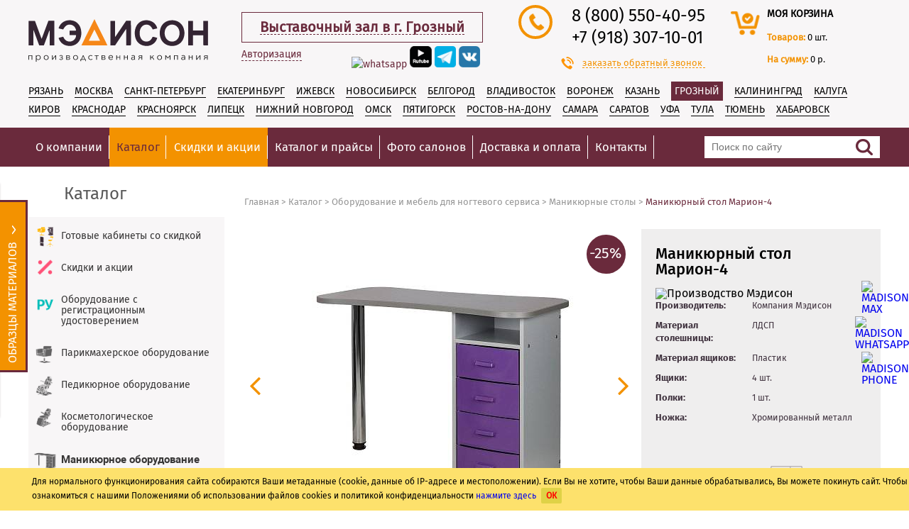

--- FILE ---
content_type: text/html; charset=windows-1251
request_url: https://groz.madison.ru/catalog/manikyurnoe-oborudovanie/manikyurnye-stoly/manikyurnyy-stol-marion-4/
body_size: 31300
content:
<!DOCTYPE html>
<html><head>
	<meta http-equiv="Content-Type" content="text/html; charset=windows-1251">
	<link rel="shortcut icon" href="/favicon2.ico" type="image/x-icon"/>
	<link rel="icon" href="/favicon3.ico" type="image/x-icon"/>
        
<meta name="Googlebot" content="noindex, nofollow"><base href="https://groz.madison.ru/"/>
<script type="text/javascript" data-skip-moving="true">(function(w, d, n) {var cl = "bx-core";var ht = d.documentElement;var htc = ht ? ht.className : undefined;if (htc === undefined || htc.indexOf(cl) !== -1){return;}var ua = n.userAgent;if (/(iPad;)|(iPhone;)/i.test(ua)){cl += " bx-ios";}else if (/Android/i.test(ua)){cl += " bx-android";}cl += (/(ipad|iphone|android|mobile|touch)/i.test(ua) ? " bx-touch" : " bx-no-touch");cl += w.devicePixelRatio && w.devicePixelRatio >= 2? " bx-retina": " bx-no-retina";var ieVersion = -1;if (/AppleWebKit/.test(ua)){cl += " bx-chrome";}else if ((ieVersion = getIeVersion()) > 0){cl += " bx-ie bx-ie" + ieVersion;if (ieVersion > 7 && ieVersion < 10 && !isDoctype()){cl += " bx-quirks";}}else if (/Opera/.test(ua)){cl += " bx-opera";}else if (/Gecko/.test(ua)){cl += " bx-firefox";}if (/Macintosh/i.test(ua)){cl += " bx-mac";}ht.className = htc ? htc + " " + cl : cl;function isDoctype(){if (d.compatMode){return d.compatMode == "CSS1Compat";}return d.documentElement && d.documentElement.clientHeight;}function getIeVersion(){if (/Opera/i.test(ua) || /Webkit/i.test(ua) || /Firefox/i.test(ua) || /Chrome/i.test(ua)){return -1;}var rv = -1;if (!!(w.MSStream) && !(w.ActiveXObject) && ("ActiveXObject" in w)){rv = 11;}else if (!!d.documentMode && d.documentMode >= 10){rv = 10;}else if (!!d.documentMode && d.documentMode >= 9){rv = 9;}else if (d.attachEvent && !/Opera/.test(ua)){rv = 8;}if (rv == -1 || rv == 8){var re;if (n.appName == "Microsoft Internet Explorer"){re = new RegExp("MSIE ([0-9]+[\.0-9]*)");if (re.exec(ua) != null){rv = parseFloat(RegExp.$1);}}else if (n.appName == "Netscape"){rv = 11;re = new RegExp("Trident/.*rv:([0-9]+[\.0-9]*)");if (re.exec(ua) != null){rv = parseFloat(RegExp.$1);}}}return rv;}})(window, document, navigator);</script>


<link href="https://fonts.googleapis.com/css?family=Roboto:400,100&subset=latin,cyrillic" type="text/css"  rel="stylesheet" />
<link href="/bitrix/templates/madison/components/nepalex/news/catalog/bitrix/news.detail/.default/style.css?17302282019917" type="text/css"  rel="stylesheet" />
<link href="/bitrix/templates/madison/css/jquery-ui.css?156454090935973" type="text/css"  data-template-style="true"  rel="stylesheet" />
<link href="/bitrix/templates/madison/css/style.css?1767116399223068" type="text/css"  data-template-style="true"  rel="stylesheet" />
<link href="/bitrix/templates/madison/css/jquery.rating.css?1486235989481" type="text/css"  data-template-style="true"  rel="stylesheet" />
<link href="/bitrix/templates/madison/css/jquery.fancybox.css?15103185655753" type="text/css"  data-template-style="true"  rel="stylesheet" />
<link href="/bitrix/templates/madison/css/owl.carousel.css?14862359894614" type="text/css"  data-template-style="true"  rel="stylesheet" />
<link href="/bitrix/templates/madison/css/font-awesome/css/font-awesome.css?156871076537414" type="text/css"  data-template-style="true"  rel="stylesheet" />
<link href="/bitrix/templates/madison/css/select2.css?156758987317604" type="text/css"  data-template-style="true"  rel="stylesheet" />
<link href="/bitrix/templates/madison/css/jquery.modal.min.css?15870200793201" type="text/css"  data-template-style="true"  rel="stylesheet" />
<link href="/bitrix/js/main/core/css/core.css?14862359273963" type="text/css"  data-template-style="true"  rel="stylesheet" />
<link href="/bitrix/templates/madison/components/bitrix/search.title/.default/style.css?17415531381081" type="text/css"  data-template-style="true"  rel="stylesheet" />
<link href="/bitrix/components/kuznica/metatags/templates/.default/style.css?1486235927238" type="text/css"  data-template-style="true"  rel="stylesheet" />
<link href="/bitrix/templates/madison/styles.css?17060274832605" type="text/css"  data-template-style="true"  rel="stylesheet" />



<link href="https://groz.madison.ru/catalog/manikyurnoe-oborudovanie/manikyurnye-stoly/manikyurnyy-stol-marion-4/" rel="canonical" />



 <meta name="description" content="Маникюрный стол Марион-4 по выгодной цене от производителя. Доставка по России. Заходите!" />
<title>Маникюрный стол Марион-4 – купить в Грозном в интернет-магазине «Мэдисон»</title>
<link rel="stylesheet" media="only screen and (max-width: 640px)" href="https://groz.madison.ru/catalog/manikyurnoe-oborudovanie/manikyurnye-stoly/manikyurnyy-stol-marion-4/" />

<!-- Google Tag Manager -->
<!-- End Google Tag Manager -->

     <meta property="og:title" content="Маникюрный стол Марион-4 – купить в Грозном в интернет-магазине «Мэдисон»">
     <meta property="og:site_name" content="Madison">
     <meta property="og:url" content="https://groz.madison.ru/catalog/manikyurnoe-oborudovanie/manikyurnye-stoly/manikyurnyy-stol-marion-4/">
     <meta property="og:description" content="Каталог интернет-магазина профессионального оборудования для салонов красоты «Мэдисон». Собственное производство. Прямые поставки импортного оснащения. &#9989; Большой ассортимент. &#9989; Лучшие цены. &#128293; Доставка в Грозном и по России." />
     <meta property="og:type" content="website">
     <meta property="og:image" content="https://madison.ru/upload/logo-soc.png">
            <script type='application/ld+json'>
        {
        "@context": "https://www.schema.org",
        "@type": "LocalBusiness",
        "name": "Компания Мэдисон",
        "url": "https://groz.madison.ru",
        "logo": "https://madison.ru/upload/logo-soc.png"
        }
        </script>
    <script type="application/ld+json">
{
    "@context": "https://schema.org",
    "@type": "WebSite",
    "url": "https://groz.madison.ru/",
    "potentialAction": {
        "@type": "SearchAction",
        "target": "https://groz.madison.ru/search/?q={search_term_string}",
        "query": "required name=search_term_string"
    }
}
</script>
<meta name="google-site-verification" content="XoXL1aQCYIC_7MmYHVa2r6WCVlK9qykMQhbHxGQIXYw" />
<meta name="mailru-domain" content="aqUZZ0GyAUWajkEB" />

<!-- Yandex.Metrika counter -->
<noscript><div><img src="https://mc.yandex.ru/watch/12862588" style="position:absolute; left:-9999px;" alt="" /></div></noscript>
<!-- /Yandex.Metrika counter -->
</head>
<body >
<noscript><iframe src="//www.googletagmanager.com/ns.html?id=GTM-NT8C7D" height="0" width="0" style="display:none;visibility:hidden"></iframe></noscript>
<div class="pr_term" style="display:none;">
	<div class="content">
    	        <p>Для нормального функционирования сайта собираются Ваши метаданные (cookie, данные об IP-адресе и местоположении).
			Если Вы не хотите, чтобы Ваши данные обрабатывались, Вы можете покинуть сайт. Чтобы ознакомиться с нашими Положениями об использовании файлов cookies и политикой конфиденциальности <a href="/terms/" target="_blank">нажмите здесь</a> <span class="icon-close-pr  close-btn-new">ОК</span></p>
	</div>
</div>
<div class="wrapper">
    <header>
                <div class="header-inner">
            <div class="header-top">
                <div class="header-logo">
                    <a href="/">
                        <img src="/bitrix/templates/madison/images/logo.svg" alt="оборудование и мебель для салонов красоты и парикмахерских">
                    </a>
                </div>
                
                                <div class="header-city">
                    <span><a href="/contacts/">Выставочный зал в г. Грозный</a></span>
                    <span class="schedule"><br><i>Пн-Вс: 9:00 - 18:00</i><br></span>
                    <br />
                                            <p class="authorization-p">
                            <a class="small-btn" href="/personal/">Авторизация</a>
                        </p>
                        <p class="lk-form new-lk-form new-lk-form-no-authorization" >
							<a target="_blank" class="sf-soclink sf-soclink-youtube" href="https://wa.me/79651786708"><img style="width: 31px; height: auto;" src="/bitrix/templates/madison/images/icon/wapp.webp" alt="whatsapp"></a>
                            <a target="_blank" class="sf-soclink sf-soclink-youtube" href="https://rutube.ru/channel/30411394/videos/"><img style="width: 31px; height: auto;" src="/bitrix/templates/madison/images/icon/rutub_d.png" alt="rutube"></a>
                                                        <a target="_blank" class="sf-soclink sf-soclink-inst" href="https://t.me/madison_company" ><img src="/upload/icons/tg_d.png" alt="telegram"></a>
                            <a target="_blank" class="sf-soclink sf-soclink-vk" href="https://vk.com/madison_ru"><img src="/upload/icons/vk.PNG" alt="vk"></a>
                                                    </p>
                                    </div>
                <div class="header-phones">
                    <div class="header-phones-left">
                        <div class="header-phones-circle">
                            <span class="icon-header-phone"></span>
                        </div>
                    </div>
                    <div class="header-phones-right">
                        <ul>
                                                            <li><a href='tel:88005504095'>8 (800) 550-40-95</a>
                                                            <li><a href='tel:+79183071001'>+7 (918) 307-10-01</a>
                                                    </ul>
                    </div>
                    <a href="#" id="show-callback">
                        <span class="icon-phone1"></span>
                    заказать обратный звонок</a>
                </div>
                                <div class="header-cart ">
                    <div class="header-cart-left">
                        <div class="header-cart-circle">
                            <a href="/personal/order/make/"><span class="icon-header-cart"></span></a>
                        </div>
                    </div>
                    <div class="header-cart-right">
                        <p><a href="/personal/order/make/">моя корзина</a></p>
                        <p class="basket-small-row">
                            <span class="strong">Товаров: </span><span id="b-count">0</span> шт.
                        </p>
                        <p class="basket-small-row">
                            <span class="strong">На сумму: </span><span id="b-price">0 р.</span>
                        </p>
                    </div>
                </div>
            </div>
                            <div class="header-center">
                                            <noindex>
                            <ul>
                                                                            <li ><a  href="//ryazan.madison.ru/catalog/manikyurnoe-oborudovanie/manikyurnye-stoly/manikyurnyy-stol-marion-4/" rel="nofollow">Рязань</a></li>
                                                                                <li ><a href="https://madison.ru/catalog/manikyurnoe-oborudovanie/manikyurnye-stoly/manikyurnyy-stol-marion-4/?city_title=Москва#moskva" rel="nofollow">Москва</a></li>
                                                                                <li ><a  href="//spb.madison.ru/catalog/manikyurnoe-oborudovanie/manikyurnye-stoly/manikyurnyy-stol-marion-4/" rel="nofollow">Санкт-Петербург</a></li>
                                                                                    <li ><a  href="//ekb.madison.ru/catalog/manikyurnoe-oborudovanie/manikyurnye-stoly/manikyurnyy-stol-marion-4/" rel="nofollow">Екатеринбург</a></li>
                                                                                <li ><a href="https://madison.ru/catalog/manikyurnoe-oborudovanie/manikyurnye-stoly/manikyurnyy-stol-marion-4/?city_title=Ижевск#izhevsk" rel="nofollow">Ижевск</a></li>
                                                                                <li ><a  href="//nsk.madison.ru/catalog/manikyurnoe-oborudovanie/manikyurnye-stoly/manikyurnyy-stol-marion-4/" rel="nofollow">Новосибирск</a></li>
                                                                                    <li ><a  href="//belgorod.madison.ru/catalog/manikyurnoe-oborudovanie/manikyurnye-stoly/manikyurnyy-stol-marion-4/" rel="nofollow">Белгород</a></li>
                                                                                <li ><a href="https://madison.ru/catalog/manikyurnoe-oborudovanie/manikyurnye-stoly/manikyurnyy-stol-marion-4/?city_title=Владивосток#vladivostok" rel="nofollow">Владивосток</a></li>
                                                                                <li ><a  href="//voronezh.madison.ru/catalog/manikyurnoe-oborudovanie/manikyurnye-stoly/manikyurnyy-stol-marion-4/" rel="nofollow">Воронеж</a></li>
                                                                                    <li ><a  href="//kazan.madison.ru/catalog/manikyurnoe-oborudovanie/manikyurnye-stoly/manikyurnyy-stol-marion-4/" rel="nofollow">Казань</a></li>
                                                                                    <li class="selected"><a  href="//groz.madison.ru/catalog/manikyurnoe-oborudovanie/manikyurnye-stoly/manikyurnyy-stol-marion-4/" rel="nofollow">Грозный</a></li>
                                                                                    <li ><a  href="//kaliningrad.madison.ru/catalog/manikyurnoe-oborudovanie/manikyurnye-stoly/manikyurnyy-stol-marion-4/" rel="nofollow">Калининград</a></li>
                                                                                <li ><a href="https://madison.ru/catalog/manikyurnoe-oborudovanie/manikyurnye-stoly/manikyurnyy-stol-marion-4/?city_title=Калуга#kaluga" rel="nofollow">Калуга</a></li>
                                                                            <li ><a href="https://madison.ru/catalog/manikyurnoe-oborudovanie/manikyurnye-stoly/manikyurnyy-stol-marion-4/?city_title=Киров#kirov" rel="nofollow">Киров</a></li>
                                                                                <li ><a  href="//krd.madison.ru/catalog/manikyurnoe-oborudovanie/manikyurnye-stoly/manikyurnyy-stol-marion-4/" rel="nofollow">Краснодар</a></li>
                                                                                    <li ><a  href="//krs.madison.ru/catalog/manikyurnoe-oborudovanie/manikyurnye-stoly/manikyurnyy-stol-marion-4/" rel="nofollow">Красноярск</a></li>
                                                                                <li ><a href="https://madison.ru/catalog/manikyurnoe-oborudovanie/manikyurnye-stoly/manikyurnyy-stol-marion-4/?city_title=Липецк#lipetsk" rel="nofollow">Липецк</a></li>
                                                                                <li ><a  href="//nn.madison.ru/catalog/manikyurnoe-oborudovanie/manikyurnye-stoly/manikyurnyy-stol-marion-4/" rel="nofollow">Нижний Новгород</a></li>
                                                                                    <li ><a  href="//omsk.madison.ru/catalog/manikyurnoe-oborudovanie/manikyurnye-stoly/manikyurnyy-stol-marion-4/" rel="nofollow">Омск</a></li>
                                                                                <li ><a href="https://madison.ru/catalog/manikyurnoe-oborudovanie/manikyurnye-stoly/manikyurnyy-stol-marion-4/?city_title=Пятигорск#pyatigorsk" rel="nofollow">Пятигорск</a></li>
                                                                                <li ><a  href="//rostov.madison.ru/catalog/manikyurnoe-oborudovanie/manikyurnye-stoly/manikyurnyy-stol-marion-4/" rel="nofollow">Ростов-на-Дону</a></li>
                                                                                    <li ><a  href="//samara.madison.ru/catalog/manikyurnoe-oborudovanie/manikyurnye-stoly/manikyurnyy-stol-marion-4/" rel="nofollow">Самара</a></li>
                                                                                <li ><a href="https://madison.ru/catalog/manikyurnoe-oborudovanie/manikyurnye-stoly/manikyurnyy-stol-marion-4/?city_title=Саратов#saratov" rel="nofollow">Саратов</a></li>
                                                                                <li ><a  href="//ufa.madison.ru/catalog/manikyurnoe-oborudovanie/manikyurnye-stoly/manikyurnyy-stol-marion-4/" rel="nofollow">Уфа</a></li>
                                                                                    <li ><a  href="//tula.madison.ru/catalog/manikyurnoe-oborudovanie/manikyurnye-stoly/manikyurnyy-stol-marion-4/" rel="nofollow">Тула</a></li>
                                                                                    <li ><a  href="//tyumen.madison.ru/catalog/manikyurnoe-oborudovanie/manikyurnye-stoly/manikyurnyy-stol-marion-4/" rel="nofollow">Тюмень</a></li>
                                                                                    <li ><a  href="//khabarovsk.madison.ru/catalog/manikyurnoe-oborudovanie/manikyurnye-stoly/manikyurnyy-stol-marion-4/" rel="nofollow">Хабаровск</a></li>
                                                                                                    </ul>
                        </noindex>
                                    </div>
                    </div>
        <div class="header-nav">
            <nav>
                <div class="menu-icon"></div>
                	<ul class="top-menu">
	
		
		
							<li class="submenu js-submenu"><a href="javascript:void(0);" class="js-submenu-trigger">О компании</a>
					<ul>
			
		
		
	
		
		
			
									<li class="sub"><a href="/about/" >О компании</a></li>
				
			
		
		
	
		
		
			
									<li class="sub"><a href="/sertificates/" >Сертификаты и дипломы</a></li>
				
			
		
		
	
		
		
			
									<li class="sub"><a href="/reviews/" >Отзывы</a></li>
				
			
		
		
	
					</ul></li>		
		
			
									<li class="main"><a href="/catalog/" class="active">
													Каталог												</a></li>
				
			
		
		
	
		
		
			
									<li class="main"><a href="/catalog/spetspredlozheniya/" class="">
						 
							<span>
								Скидки и акции							</span>
												</a></li>
				
			
		
		
	
		
		
			
									<li class="main"><a href="/prices/" class="">
													Каталог и прайсы												</a></li>
				
			
		
		
	
		
		
			
									<li class="main"><a href="/works/" class="">
													Фото салонов												</a></li>
				
			
		
		
	
		
		
			
									<li class="main"><a href="/delivery/" class="">
													Доставка и оплата												</a></li>
				
			
		
		
	
		
		
			
									<li class="main"><a href="/contacts/" class="">
													Контакты												</a></li>
				
			
		
		
	
	
	</ul>
	                	<div class="header-search" id="title-search"> 
		<form action="/search/" method="GET" >
			<div class="input">
				<input type="text" placeholder="Поиск по сайту" id="title-search-input" name="q" autocomplete="off" >
			</div>
			<div class="input-btn">
				<input type="submit">
			</div>
		</form>
	</div>
	
            </nav>
        </div>
    </header>
                    <div class="inner c-index ">
                <div class="p-catalog-header">
            <p>Каталог</p>
            <div class="navigation">
                <ul itemscope itemtype="https://schema.org/BreadcrumbList"><li itemprop="itemListElement" itemscope
          itemtype="https://schema.org/ListItem"><a itemprop="item"  href="/"><span  itemprop="name">Главная</span></a><meta itemprop="position" content="1" /></li><li>&nbsp;&gt;&nbsp;</li><li  itemprop='itemListElement' itemscope
          itemtype='https://schema.org/ListItem'><a itemscope itemtype='https://schema.org/WebPage'
           itemprop='item' itemid='/catalog/' href="/catalog/"><span itemprop='name'>Каталог</span></a> <meta itemprop='position' content='1' /></li><li>&nbsp;&gt;&nbsp;</li><li  itemprop='itemListElement' itemscope
          itemtype='https://schema.org/ListItem'><a itemscope itemtype='https://schema.org/WebPage'
           itemprop='item' itemid='/catalog/manikyurnoe-oborudovanie/' href="/catalog/manikyurnoe-oborudovanie/"><span itemprop='name'>Оборудование и мебель для ногтевого сервиса</span></a> <meta itemprop='position' content='2' /></li><li>&nbsp;&gt;&nbsp;</li><li  itemprop='itemListElement' itemscope
          itemtype='https://schema.org/ListItem'><a itemscope itemtype='https://schema.org/WebPage'
           itemprop='item' itemid='/catalog/manikyurnoe-oborudovanie/manikyurnye-stoly/' href="/catalog/manikyurnoe-oborudovanie/manikyurnye-stoly/"><span itemprop='name'>Маникюрные столы</span></a> <meta itemprop='position' content='3' /></li><li>&nbsp;&gt;&nbsp;</li><li  itemprop='itemListElement' itemscope
          itemtype='https://schema.org/ListItem'><span itemprop='name'>Маникюрный стол Марион-4</span><meta itemprop='position' content='4' /></li></ul>            </div>
        </div>
                <aside>
            <nav>
                                <ul>
                                                                                            <li class="icon-fo-menu icon_420" >
                                <a href="/catalog/gotovye-kabinety-so-skidkoy/">Готовые кабинеты со скидкой</a>
                            </li>
                                                                                                    <li class="icon-fo-menu icon_534" >
                                <a href="/catalog/spetspredlozheniya/">Скидки и акции</a>
                            </li>
                                                                                                                                                    <li class="icon-fo-menu icon_509" >
                                <a href="/catalog/mebel-s-registratsionnym-udostovereniem/">Оборудование с регистрационным удостоверением</a>
                            </li>
                                                                                                    <li class="icon-fo-menu icon_60" >
                                <a href="/catalog/parikmakherskoe-oborudovanie/">Парикмахерское оборудование</a>
                            </li>
                                                                                                    <li class="icon-fo-menu icon_76" >
                                <a href="/catalog/pedikyurnoe-oborudovanie/">Педикюрное оборудование</a>
                            </li>
                                                                                                    <li class="icon-fo-menu icon_70" >
                                <a href="/catalog/kosmetologicheskoe-oborudovanie/">Косметологическое оборудование</a>
                            </li>
                                                                                            <li class="open-menu icon-fo-menu icon_85">
                            <a href="/catalog/manikyurnoe-oborudovanie/"><span>Маникюрное оборудование</span></a>
                                                        <ul class="sub-menu">
                                                                        <li><a class="" href="/catalog/manikyurnoe-oborudovanie/gotovye-resheniya-manikur/">Маникюрные кабинеты со скидкой</a>
                                                                                                                                                                                                                        </li>
                                                                            <li><a class="" href="/catalog/manikyurnoe-oborudovanie/apparaty-dlya-manikyura/">Аппараты для маникюра</a>
                                                                                                                                                                                                                        </li>
                                                                            <li><a class="selected" href="/catalog/manikyurnoe-oborudovanie/manikyurnye-stoly/">Маникюрные столы</a>
                                                                                                                                                                                                                        </li>
                                                                            <li><a class="" href="/catalog/manikyurnoe-oborudovanie/vannochki-i-aksessuary/">Ванночки и аксессуары</a>
                                                                                                                                                                                                                        </li>
                                                                            <li><a class="" href="/catalog/manikyurnoe-oborudovanie/uf-i-led-lampy/">УФ и Led Лампы</a>
                                                                                                                                                                                                                        </li>
                                                                            <li><a class="" href="/catalog/manikyurnoe-oborudovanie/pylesosy-i-vytyazhki/">Пылесосы и вытяжки</a>
                                                                                                                                                                                                                        </li>
                                                                            <li><a class="" href="/catalog/manikyurnoe-oborudovanie/stulya-dlya-masterov-manikyura/">Стулья для мастеров маникюра</a>
                                                                                                                                                                                                                        </li>
                                                                            <li><a class="" href="/catalog/manikyurnoe-oborudovanie/sterilizatory-manikur/">Стерилизаторы</a>
                                                                                                                                                                                                                        </li>
                                                                </ul>
                        </li>
                                                                                                    <li class="icon-fo-menu icon_396" >
                                <a href="/catalog/apparaty-dlya-manikyura-i-pedikyura/">Аппараты для маникюра и педикюра</a>
                            </li>
                                                                                                    <li class="icon-fo-menu icon_152" >
                                <a href="/catalog/giroco-beauty/">Оборудование GiroСo</a>
                            </li>
                                                                                                    <li class="icon-fo-menu icon_92" >
                                <a href="/catalog/massazhnoe-oborudovanie/">Массажное оборудование</a>
                            </li>
                                                                                                    <li class="icon-fo-menu icon_139" >
                                <a href="/catalog/mebel-dlya-barberov/">Мебель для барбершопа</a>
                            </li>
                                                                                                    <li class="icon-fo-menu icon_158" >
                                <a href="/catalog/oborudovanie-dlya-tatu-salona/">Мебель для тату салона</a>
                            </li>
                                                                                                    <li class="icon-fo-menu icon_164" >
                                <a href="/catalog/oborudovanie-dlya-vizazhista/">Оборудование для визажистов</a>
                            </li>
                                                                                                    <li class="icon-fo-menu icon_555" >
                                <a href="/catalog/spa-kushetki/">СПА-кушетки</a>
                            </li>
                                                                                                    <li class="icon-fo-menu icon_117" >
                                <a href="/catalog/stulya-dlya-masterov-parikmaherov/">Стулья для мастеров</a>
                            </li>
                                                                                                    <li class="icon-fo-menu icon_483" >
                                <a href="/catalog/stellazhi-dlya-khraneniya/">Стеллажи для хранения</a>
                            </li>
                                                                                                    <li class="icon-fo-menu icon_93" >
                                <a href="/catalog/mebel-dlya-kholla/">Мебель для холла</a>
                            </li>
                                                                                                    <li class="icon-fo-menu icon_116" >
                                <a href="/catalog/sterilizatsiya-i-dezinfektsiya/">Стерилизация и дезинфекция</a>
                            </li>
                                                                                                    <li class="icon-fo-menu icon_528" >
                                <a href="/catalog/odnorazovaya-produktsiya/">Одноразовая продукция</a>
                            </li>
                                                                                                    <li class="icon-fo-menu icon_143" >
                                <a href="/catalog/apparatnaya-kosmetologiya/">Аппаратная косметология</a>
                            </li>
                                            <li class=" icon-fo-menu icon_37" >
                        <a href="/3d-dizayny-salonov-krasoty/"><span>3D Дизайны салонов красоты</span></a>
                                            </li>
                </ul>
            </nav>
            <div class="aside-presets">
                <ul>
                    <li><span class="aside-new"></span><a href="/newproducts/">Новинки</a></li>
                    <li><span class="aside-download"></span><a href="/prices/">Скачать прайс-лист</a></li>
                    <li><span class="aside-article"></span><a href="/articles/">Статьи</a></li>
                    <li><span class="aside-reviews"></span><a href="/reviews/">Отзывы</a></li>
                    <li><span class="aside-garanti"></span><a href="/garant/">Гарантия</a></li>
                </ul>
            </div>
            <div class="aside-feedback">
                <form id="form_feedback">
                    <article><span class="icon-cat-feedback"></span>Обратная связь</article>
                    <div class="input">
                        <input type="text" class="req" id="feedback-name" name="feedback-name" placeholder="ФИО">
                        <input type="radio" checked="checked" id="quest_type_1" name="quest_type" value="1">
                        <label for="quest_type_1">Вопрос</label>
                        <input type="radio" id="quest_type_2" name="quest_type" value="2">
                        <label for="quest_type_2">Проблема</label>
                    </div>
                                        <input type="hidden" name="feedback-url" value="https://groz.madison.ru/catalog/manikyurnoe-oborudovanie/manikyurnye-stoly/manikyurnyy-stol-marion-4/">
                    <div class="input">
                        <textarea name="feedback-text" class="req" id="feedback-text" placeholder="Текст сообщения"></textarea>
                    </div>
                    <div class="input">
                        <input type="text" data-email="Y" id="feedback-email" class="req" name="feedback-email" placeholder="Ваш е-mail (не будет опубликован)">
                    </div>
                    <div class="input">
                    <input type="text" class="req" data-phone="Y" id="feedback-phone" name="feedback-phone" placeholder="Номер телефона" maxlength="36">
                    </div>
                    <div style="margin-bottom: 15px; margin-top: 15px;" class="g-recaptcha" id="g-recaptcha-feedback" ></div>
                    <div class="form-user-consent">
                        <input type="checkbox" value="Y" data-consent="Y" name="CONSENT1" class="req">
                        <span>Отправляя свои данные, вы соглашаетесь с <a href="/terms/" target="_blank">политикой конфиденциальности</a> и присоединяетесь к тексту <a href="/policy/" target="_blank">согласия обработки ваших персональных данных</a></span>
                    </div>
                    <input type="button" id="send-quest" value="Отправить" onclick="ga('send', 'pageview','/form_feedback')">
                </form>
            </div>
        </aside>
        <div class="p-catalog-inner">
            <div id="comp_7cf98c32e35bfe6b78c662304f2b8453"><div class="tovar-wrap test2222">
<meta property="og:title" content="Маникюрный стол Марион-4 – купить в Грозном в интернет-магазине «Мэдисон»">
<meta property="og:site_name" content="Madison">
<meta property="og:url" content="https://groz.madison.ru/catalog/manikyurnoe-oborudovanie/manikyurnye-stoly/manikyurnyy-stol-marion-4/">
<meta property="og:description" content="Каталог интернет-магазина профессионального оборудования для салонов красоты «Мэдисон». Собственное производство. Прямые поставки импортного оснащения. &#9989; Большой ассортимент. &#9989; Лучшие цены. &#128293; Доставка в Грозном и по России." />
<meta property="og:type" content="product">
<meta property="og:image" content="https://groz.madison.ru/upload/iblock/4af/IMG_2055_1200_min.jpg">

<link href="https://groz.madison.ru/bitrix/templates/madison/css/style-card-desc.css" rel="stylesheet">

<div itemscope itemtype="https://schema.org/Product">
	<div class="tovar-wrap-top" >
		<div class="tovar-left">
			<div class="tovar-left-img">
				<div class="label-icon-block">
																			</div>
								<div class="label-icon-procent"  >
						-25%
					</div>
								<div class="owl-carousel-detail-product">
					<div class="item">
											<a href="/upload/iblock/4af/IMG_2055_1200_min.jpg" class="fancy" rel="tovar">
							<img itemprop="image" src="/upload/resize_cache/iblock/4af/400_400_1/IMG_2055_1200_min.jpg" alt="Маникюрный стол Марион-4" title="Маникюрный стол Марион-4">
						</a>
									</div>
													<div class="item"> <a href="/upload/iblock/fd9/IMG_1965_1200.jpg" class="fancy" rel="tovar" >
						<img src="/upload/resize_cache/iblock/fd9/400_400_1/IMG_1965_1200.jpg" alt="Маникюрный стол Марион-4: вид 0" title="Маникюрный стол Марион-4: вид 0">
					</a></div>
										<div class="item"> <a href="/upload/iblock/a6e/IMG_1359_1200.jpg" class="fancy" rel="tovar" >
						<img src="/upload/resize_cache/iblock/a6e/400_400_1/IMG_1359_1200.jpg" alt="Маникюрный стол Марион-4: вид 1" title="Маникюрный стол Марион-4: вид 1">
					</a></div>
										<div class="item"> <a href="/upload/iblock/b9e/IMG_1363_1200_min.jpg" class="fancy" rel="tovar" >
						<img src="/upload/resize_cache/iblock/b9e/400_400_1/IMG_1363_1200_min.jpg" alt="Маникюрный стол Марион-4: вид 2" title="Маникюрный стол Марион-4: вид 2">
					</a></div>
										<div class="item"> <a href="/upload/iblock/5bf/IMG_1362_1200.jpg" class="fancy" rel="tovar" >
						<img src="/upload/resize_cache/iblock/5bf/400_400_1/IMG_1362_1200.jpg" alt="Маникюрный стол Марион-4: вид 3" title="Маникюрный стол Марион-4: вид 3">
					</a></div>
										<div class="item"> <a href="/upload/iblock/5a3/IMG_1358_1200.jpg" class="fancy" rel="tovar" >
						<img src="/upload/resize_cache/iblock/5a3/400_400_1/IMG_1358_1200.jpg" alt="Маникюрный стол Марион-4: вид 4" title="Маникюрный стол Марион-4: вид 4">
					</a></div>
										<div class="item"> <a href="/upload/iblock/d0b/IMG_1354_1000.jpg" class="fancy" rel="tovar" >
						<img src="/upload/resize_cache/iblock/d0b/400_400_1/IMG_1354_1000.jpg" alt="Маникюрный стол Марион-4: вид 5" title="Маникюрный стол Марион-4: вид 5">
					</a></div>
										<div class="item"> <a href="/upload/iblock/1ac/IMG_1980_1000.jpg" class="fancy" rel="tovar" >
						<img src="/upload/resize_cache/iblock/1ac/400_400_1/IMG_1980_1000.jpg" alt="Маникюрный стол Марион-4: вид 6" title="Маникюрный стол Марион-4: вид 6">
					</a></div>
										<div class="item"> <a href="/upload/iblock/5af/IMG_2180_1000.jpg" class="fancy" rel="tovar" >
						<img src="/upload/resize_cache/iblock/5af/400_400_1/IMG_2180_1000.jpg" alt="Маникюрный стол Марион-4: вид 7" title="Маникюрный стол Марион-4: вид 7">
					</a></div>
										<div class="item"> <a href="/upload/iblock/5cf/IMG_1984_1000.jpg" class="fancy" rel="tovar" >
						<img src="/upload/resize_cache/iblock/5cf/400_400_1/IMG_1984_1000.jpg" alt="Маникюрный стол Марион-4: вид 8" title="Маникюрный стол Марион-4: вид 8">
					</a></div>
										<div class="item"> <a href="/upload/iblock/437/IMG_2187_1000.jpg" class="fancy" rel="tovar" >
						<img src="/upload/resize_cache/iblock/437/400_400_1/IMG_2187_1000.jpg" alt="Маникюрный стол Марион-4: вид 9" title="Маникюрный стол Марион-4: вид 9">
					</a></div>
										<div class="item"> <a href="/upload/iblock/c4e/IMG_1354_1000.jpg" class="fancy" rel="tovar" >
						<img src="/upload/resize_cache/iblock/c4e/400_400_1/IMG_1354_1000.jpg" alt="Маникюрный стол Марион-4: вид 10" title="Маникюрный стол Марион-4: вид 10">
					</a></div>
										<div class="item"> <a href="/upload/iblock/d57/IMG_2039_1000.jpg" class="fancy" rel="tovar" >
						<img src="/upload/resize_cache/iblock/d57/400_400_1/IMG_2039_1000.jpg" alt="Маникюрный стол Марион-4: вид 11" title="Маникюрный стол Марион-4: вид 11">
					</a></div>
										<div class="item"> <a href="/upload/iblock/f1b/IMG_1972_1000.jpg" class="fancy" rel="tovar" >
						<img src="/upload/resize_cache/iblock/f1b/400_400_1/IMG_1972_1000.jpg" alt="Маникюрный стол Марион-4: вид 12" title="Маникюрный стол Марион-4: вид 12">
					</a></div>
										<div class="item"> <a href="/upload/iblock/ea7/IMG_1340_1000.jpg" class="fancy" rel="tovar" >
						<img src="/upload/resize_cache/iblock/ea7/400_400_1/IMG_1340_1000.jpg" alt="Маникюрный стол Марион-4: вид 13" title="Маникюрный стол Марион-4: вид 13">
					</a></div>
										<div class="item"> <a href="/upload/iblock/3aa/IMG_1345_1000.jpg" class="fancy" rel="tovar" >
						<img src="/upload/resize_cache/iblock/3aa/400_400_1/IMG_1345_1000.jpg" alt="Маникюрный стол Марион-4: вид 14" title="Маникюрный стол Марион-4: вид 14">
					</a></div>
										<div class="item"> <a href="/upload/iblock/dce/IMG_1346_1000.jpg" class="fancy" rel="tovar" >
						<img src="/upload/resize_cache/iblock/dce/400_400_1/IMG_1346_1000.jpg" alt="Маникюрный стол Марион-4: вид 15" title="Маникюрный стол Марион-4: вид 15">
					</a></div>
										<div class="item"> <a href="/upload/iblock/2bf/IMG_1348_1000.jpg" class="fancy" rel="tovar" >
						<img src="/upload/resize_cache/iblock/2bf/400_400_1/IMG_1348_1000.jpg" alt="Маникюрный стол Марион-4: вид 16" title="Маникюрный стол Марион-4: вид 16">
					</a></div>
										<div class="item"> <a href="/upload/iblock/dac/IMG_1342_1000.jpg" class="fancy" rel="tovar" >
						<img src="/upload/resize_cache/iblock/dac/400_400_1/IMG_1342_1000.jpg" alt="Маникюрный стол Марион-4: вид 17" title="Маникюрный стол Марион-4: вид 17">
					</a></div>
										<div class="item"> <a href="/upload/iblock/897/IMG_1343_1000.jpg" class="fancy" rel="tovar" >
						<img src="/upload/resize_cache/iblock/897/400_400_1/IMG_1343_1000.jpg" alt="Маникюрный стол Марион-4: вид 18" title="Маникюрный стол Марион-4: вид 18">
					</a></div>
								</div>
			<div itemprop="image" itemscope itemtype="https://schema.org/ImageObject">
						<link itemprop="contentUrl" href="https://groz.madison.ru/upload/iblock/4af/IMG_2055_1200_min.jpg">
			<meta itemprop="name" content="Маникюрный стол Марион-4">
			<meta itemprop="description" content="Маникюрный стол Марион-4">
            <meta itemprop="width" content="1200">
            <meta itemprop="height" content="1200">
        </div>
					<div itemprop="image" itemscope itemtype="https://schema.org/ImageObject">
						<link itemprop="contentUrl" href="https://groz.madison.ru/upload/iblock/fd9/IMG_1965_1200.jpg">
			<meta itemprop="name" content="Маникюрный стол Марион-4: вид 1">
			<meta itemprop="description" content="Маникюрный стол Марион-4: вид 1">
            <meta itemprop="width" content="1200">
            <meta itemprop="height" content="1200">
        </div>
					<div itemprop="image" itemscope itemtype="https://schema.org/ImageObject">
						<link itemprop="contentUrl" href="https://groz.madison.ru/upload/iblock/a6e/IMG_1359_1200.jpg">
			<meta itemprop="name" content="Маникюрный стол Марион-4: вид 2">
			<meta itemprop="description" content="Маникюрный стол Марион-4: вид 2">
            <meta itemprop="width" content="1200">
            <meta itemprop="height" content="1200">
        </div>
					<div itemprop="image" itemscope itemtype="https://schema.org/ImageObject">
						<link itemprop="contentUrl" href="https://groz.madison.ru/upload/iblock/b9e/IMG_1363_1200_min.jpg">
			<meta itemprop="name" content="Маникюрный стол Марион-4: вид 3">
			<meta itemprop="description" content="Маникюрный стол Марион-4: вид 3">
            <meta itemprop="width" content="1200">
            <meta itemprop="height" content="1200">
        </div>
					<div itemprop="image" itemscope itemtype="https://schema.org/ImageObject">
						<link itemprop="contentUrl" href="https://groz.madison.ru/upload/iblock/5bf/IMG_1362_1200.jpg">
			<meta itemprop="name" content="Маникюрный стол Марион-4: вид 4">
			<meta itemprop="description" content="Маникюрный стол Марион-4: вид 4">
            <meta itemprop="width" content="1200">
            <meta itemprop="height" content="1200">
        </div>
					<div itemprop="image" itemscope itemtype="https://schema.org/ImageObject">
						<link itemprop="contentUrl" href="https://groz.madison.ru/upload/iblock/5a3/IMG_1358_1200.jpg">
			<meta itemprop="name" content="Маникюрный стол Марион-4: вид 5">
			<meta itemprop="description" content="Маникюрный стол Марион-4: вид 5">
            <meta itemprop="width" content="1200">
            <meta itemprop="height" content="1200">
        </div>
					<div itemprop="image" itemscope itemtype="https://schema.org/ImageObject">
						<link itemprop="contentUrl" href="https://groz.madison.ru/upload/iblock/d0b/IMG_1354_1000.jpg">
			<meta itemprop="name" content="Маникюрный стол Марион-4: вид 6">
			<meta itemprop="description" content="Маникюрный стол Марион-4: вид 6">
            <meta itemprop="width" content="1000">
            <meta itemprop="height" content="1000">
        </div>
					<div itemprop="image" itemscope itemtype="https://schema.org/ImageObject">
						<link itemprop="contentUrl" href="https://groz.madison.ru/upload/iblock/1ac/IMG_1980_1000.jpg">
			<meta itemprop="name" content="Маникюрный стол Марион-4: вид 7">
			<meta itemprop="description" content="Маникюрный стол Марион-4: вид 7">
            <meta itemprop="width" content="1000">
            <meta itemprop="height" content="1000">
        </div>
					<div itemprop="image" itemscope itemtype="https://schema.org/ImageObject">
						<link itemprop="contentUrl" href="https://groz.madison.ru/upload/iblock/5af/IMG_2180_1000.jpg">
			<meta itemprop="name" content="Маникюрный стол Марион-4: вид 8">
			<meta itemprop="description" content="Маникюрный стол Марион-4: вид 8">
            <meta itemprop="width" content="1000">
            <meta itemprop="height" content="1000">
        </div>
					<div itemprop="image" itemscope itemtype="https://schema.org/ImageObject">
						<link itemprop="contentUrl" href="https://groz.madison.ru/upload/iblock/5cf/IMG_1984_1000.jpg">
			<meta itemprop="name" content="Маникюрный стол Марион-4: вид 9">
			<meta itemprop="description" content="Маникюрный стол Марион-4: вид 9">
            <meta itemprop="width" content="1000">
            <meta itemprop="height" content="1000">
        </div>
					<div itemprop="image" itemscope itemtype="https://schema.org/ImageObject">
						<link itemprop="contentUrl" href="https://groz.madison.ru/upload/iblock/437/IMG_2187_1000.jpg">
			<meta itemprop="name" content="Маникюрный стол Марион-4: вид 10">
			<meta itemprop="description" content="Маникюрный стол Марион-4: вид 10">
            <meta itemprop="width" content="1000">
            <meta itemprop="height" content="1000">
        </div>
					<div itemprop="image" itemscope itemtype="https://schema.org/ImageObject">
						<link itemprop="contentUrl" href="https://groz.madison.ru/upload/iblock/c4e/IMG_1354_1000.jpg">
			<meta itemprop="name" content="Маникюрный стол Марион-4: вид 11">
			<meta itemprop="description" content="Маникюрный стол Марион-4: вид 11">
            <meta itemprop="width" content="1000">
            <meta itemprop="height" content="1000">
        </div>
					<div itemprop="image" itemscope itemtype="https://schema.org/ImageObject">
						<link itemprop="contentUrl" href="https://groz.madison.ru/upload/iblock/d57/IMG_2039_1000.jpg">
			<meta itemprop="name" content="Маникюрный стол Марион-4: вид 12">
			<meta itemprop="description" content="Маникюрный стол Марион-4: вид 12">
            <meta itemprop="width" content="1000">
            <meta itemprop="height" content="1000">
        </div>
					<div itemprop="image" itemscope itemtype="https://schema.org/ImageObject">
						<link itemprop="contentUrl" href="https://groz.madison.ru/upload/iblock/f1b/IMG_1972_1000.jpg">
			<meta itemprop="name" content="Маникюрный стол Марион-4: вид 13">
			<meta itemprop="description" content="Маникюрный стол Марион-4: вид 13">
            <meta itemprop="width" content="1000">
            <meta itemprop="height" content="1000">
        </div>
					<div itemprop="image" itemscope itemtype="https://schema.org/ImageObject">
						<link itemprop="contentUrl" href="https://groz.madison.ru/upload/iblock/ea7/IMG_1340_1000.jpg">
			<meta itemprop="name" content="Маникюрный стол Марион-4: вид 14">
			<meta itemprop="description" content="Маникюрный стол Марион-4: вид 14">
            <meta itemprop="width" content="1000">
            <meta itemprop="height" content="1000">
        </div>
					<div itemprop="image" itemscope itemtype="https://schema.org/ImageObject">
						<link itemprop="contentUrl" href="https://groz.madison.ru/upload/iblock/3aa/IMG_1345_1000.jpg">
			<meta itemprop="name" content="Маникюрный стол Марион-4: вид 15">
			<meta itemprop="description" content="Маникюрный стол Марион-4: вид 15">
            <meta itemprop="width" content="1000">
            <meta itemprop="height" content="1000">
        </div>
					<div itemprop="image" itemscope itemtype="https://schema.org/ImageObject">
						<link itemprop="contentUrl" href="https://groz.madison.ru/upload/iblock/dce/IMG_1346_1000.jpg">
			<meta itemprop="name" content="Маникюрный стол Марион-4: вид 16">
			<meta itemprop="description" content="Маникюрный стол Марион-4: вид 16">
            <meta itemprop="width" content="1000">
            <meta itemprop="height" content="1000">
        </div>
					<div itemprop="image" itemscope itemtype="https://schema.org/ImageObject">
						<link itemprop="contentUrl" href="https://groz.madison.ru/upload/iblock/2bf/IMG_1348_1000.jpg">
			<meta itemprop="name" content="Маникюрный стол Марион-4: вид 17">
			<meta itemprop="description" content="Маникюрный стол Марион-4: вид 17">
            <meta itemprop="width" content="1000">
            <meta itemprop="height" content="1000">
        </div>
					<div itemprop="image" itemscope itemtype="https://schema.org/ImageObject">
						<link itemprop="contentUrl" href="https://groz.madison.ru/upload/iblock/dac/IMG_1342_1000.jpg">
			<meta itemprop="name" content="Маникюрный стол Марион-4: вид 18">
			<meta itemprop="description" content="Маникюрный стол Марион-4: вид 18">
            <meta itemprop="width" content="1000">
            <meta itemprop="height" content="1000">
        </div>
					<div itemprop="image" itemscope itemtype="https://schema.org/ImageObject">
						<link itemprop="contentUrl" href="https://groz.madison.ru/upload/iblock/897/IMG_1343_1000.jpg">
			<meta itemprop="name" content="Маникюрный стол Марион-4: вид 19">
			<meta itemprop="description" content="Маникюрный стол Марион-4: вид 19">
            <meta itemprop="width" content="1000">
            <meta itemprop="height" content="1000">
        </div>
			</div>
        <div style="display:block;clear: both;">
			<p class="title-right-color">Цвета ЛДСП:</p>
		<div class="tovar-tabs-right" id="tovar-tabs-right-ldsp">
			<div class="tovar-tabs-container-right">
																				<ul class="tovar-color-right-new-ldsp">
																																								<li class="active">
										<label for="confrightldsp_102_644">
																							<a href="/upload/iblock/948/photo_2022_08_24_11_00_32.png" class="fancy" rel="light_102">
													<span><img width="55" height="55" src="/upload/resize_cache/iblock/948/55_55_1/photo_2022_08_24_11_00_32.png" alt="ЛДСП Млечный Дуб"></span>
												</a>
																					</label>
										<div class="tovar-color-name">
											<input type="radio" name="confrightldsp_102" id="confrightldsp_102_644" class="boxChecked" value="644">
											<span>Млечный Дуб</span>
										</div>
									</li>
																																		<li class="choose active">
										<label for="confrightldsp_102_645">
																							<a href="/upload/iblock/821/3-belyy.jpg" class="fancy" rel="light_102">
													<span><img width="55" height="55" src="/upload/resize_cache/iblock/821/55_55_1/3-belyy.jpg" alt="ЛДСП Белый"></span>
												</a>
																					</label>
										<div class="tovar-color-name">
											<input type="radio" name="confrightldsp_102" id="confrightldsp_102_645" class="boxChecked" value="645">
											<span>Белый</span>
										</div>
									</li>
																																		<li class="active">
										<label for="confrightldsp_102_647">
																							<a href="/upload/iblock/75c/7-vanil.jpg" class="fancy" rel="light_102">
													<span><img width="55" height="55" src="/upload/resize_cache/iblock/75c/55_55_1/7-vanil.jpg" alt="ЛДСП Ваниль"></span>
												</a>
																					</label>
										<div class="tovar-color-name">
											<input type="radio" name="confrightldsp_102" id="confrightldsp_102_647" class="boxChecked" value="647">
											<span>Ваниль</span>
										</div>
									</li>
																																		<li class="active">
										<label for="confrightldsp_102_648">
																							<a href="/upload/iblock/813/8-venge.jpg" class="fancy" rel="light_102">
													<span><img width="55" height="55" src="/upload/resize_cache/iblock/813/55_55_1/8-venge.jpg" alt="ЛДСП Венге"></span>
												</a>
																					</label>
										<div class="tovar-color-name">
											<input type="radio" name="confrightldsp_102" id="confrightldsp_102_648" class="boxChecked" value="648">
											<span>Венге</span>
										</div>
									</li>
																																		<li class="active">
										<label for="confrightldsp_102_655">
																							<a href="/upload/iblock/3c8/12-serebro.jpg" class="fancy" rel="light_102">
													<span><img width="55" height="55" src="/upload/resize_cache/iblock/3c8/55_55_1/12-serebro.jpg" alt="ЛДСП Серебро"></span>
												</a>
																					</label>
										<div class="tovar-color-name">
											<input type="radio" name="confrightldsp_102" id="confrightldsp_102_655" class="boxChecked" value="655">
											<span>Серебро</span>
										</div>
									</li>
																																		<li class="active">
										<label for="confrightldsp_102_656">
																							<a href="/upload/iblock/cda/2-chyernyy.jpg" class="fancy" rel="light_102">
													<span><img width="55" height="55" src="/upload/resize_cache/iblock/cda/55_55_1/2-chyernyy.jpg" alt="ЛДСП Черный"></span>
												</a>
																					</label>
										<div class="tovar-color-name">
											<input type="radio" name="confrightldsp_102" id="confrightldsp_102_656" class="boxChecked" value="656">
											<span>Черный</span>
										</div>
									</li>
																																		<li class="active">
										<label for="confrightldsp_102_42525">
																							<a href="/upload/iblock/7a9/severnoe_derevo.jpg" class="fancy" rel="light_102">
													<span><img width="55" height="55" src="/upload/resize_cache/iblock/7a9/55_55_1/severnoe_derevo.jpg" alt="ЛДСП Северное дерево"></span>
												</a>
																					</label>
										<div class="tovar-color-name">
											<input type="radio" name="confrightldsp_102" id="confrightldsp_102_42525" class="boxChecked" value="42525">
											<span>Северное дерево</span>
										</div>
									</li>
																																		<li class="active">
										<label for="confrightldsp_102_42527">
																							<a href="/upload/iblock/b0d/k350.jpg" class="fancy" rel="light_102">
													<span><img width="36" height="55" src="/upload/resize_cache/iblock/b0d/55_55_1/k350.jpg" alt="ЛДСП Бетонный камень"></span>
												</a>
																					</label>
										<div class="tovar-color-name">
											<input type="radio" name="confrightldsp_102" id="confrightldsp_102_42527" class="boxChecked" value="42527">
											<span>Бетонный камень</span>
										</div>
									</li>
																																		<li class="active">
										<label for="confrightldsp_102_42529">
																							<a href="/upload/iblock/3ec/k010.jpg" class="fancy" rel="light_102">
													<span><img width="36" height="55" src="/upload/resize_cache/iblock/3ec/55_55_1/k010.jpg" alt="ЛДСП Сосна Лофт"></span>
												</a>
																					</label>
										<div class="tovar-color-name">
											<input type="radio" name="confrightldsp_102" id="confrightldsp_102_42529" class="boxChecked" value="42529">
											<span>Сосна Лофт</span>
										</div>
									</li>
																																		<li class="active">
										<label for="confrightldsp_102_42531">
																							<a href="/upload/iblock/e43/0162.jpg" class="fancy" rel="light_102">
													<span><img width="36" height="55" src="/upload/resize_cache/iblock/e43/55_55_1/0162.jpg" alt="ЛДСП Серый Графит"></span>
												</a>
																					</label>
										<div class="tovar-color-name">
											<input type="radio" name="confrightldsp_102" id="confrightldsp_102_42531" class="boxChecked" value="42531">
											<span>Серый Графит</span>
										</div>
									</li>
														</ul>
																			<p class="card-prim-note">Примечание: Цвета материалов на сайте могут незначительно отличаться от реальных из-за особенностей цветопередачи монитора.</p>
			</div>
		</div>
	</div>
<div style="display:block;clear: both;">
	</div>
<div style="display:block;clear: both;">
	</div>
		<div class="tovar-choice">
			<article>Ваш <br> выбор:</article>
			<ul>
			</ul>
			<div class="header-choice">
                						<span class="change-choice change-choice-des">
							<label class="choise-label-des">
								изменить <br> выбор
							</label>
						</span>
									</div>
		</div>
		</div>
<div class="tovar-right">
<div><h1 itemprop="name">Маникюрный стол Марион-4</h1><img class="dv-title-img" src="https://madison.ru/bitrix/templates/madison/images/flag-russia.png" alt="Производство Мэдисон"></div>
	<ul>
							        							<li><span class="st-title">Производитель: </span><span class="st-em">Компания Мэдисон</span></li>
											        							<li><span class="st-title">Материал столешницы: </span><span class="st-em">ЛДСП</span></li>
											        							<li><span class="st-title">Материал ящиков: </span><span class="st-em">Пластик</span></li>
											        							<li><span class="st-title">Ящики: </span><span class="st-em">4 шт.</span></li>
											        							<li><span class="st-title">Полки: </span><span class="st-em">1 шт.</span></li>
											        							<li><span class="st-title">Ножка: </span><span class="st-em">Хромированный металл</span></li>
												</ul>
							<input type="hidden" id="price_def" value="16500">
		<input type="hidden" id="price_sale_def" value="12400">
		<div class="tovar-price">
         		<meta itemprop="mpn" content="30020" />
 		<meta itemprop="sku" content="30020" />
       	<div itemprop="brand" itemtype="https://schema.org/Brand" itemscope>
        <meta itemprop="name" content="Мэдисон" />
      	</div>
       	<div itemprop="aggregateRating" itemtype="https://schema.org/AggregateRating" itemscope>
        <meta itemprop="reviewCount" content="2422" />
        <meta itemprop="ratingValue" content="3" />
      	</div>
					<div class="tovar-price-left" itemprop="offers" itemscope itemtype="https://schema.org/Offer">
				<link itemprop="url" href="https://groz.madison.ru/catalog/manikyurnoe-oborudovanie/manikyurnye-stoly/manikyurnyy-stol-marion-4/" />
				<meta itemprop="priceValidUntil" content="2027-01-26" />
									<span class="main-price"  >16 500 Р</span>
								<span class="sale-price">12 400 Р</span>
				<meta itemprop="price" content="12400"><span style=" display:none">12 400 р.</span>
				<meta itemprop="priceCurrency" content = "RUR">
				<link itemprop="availability" href="https://schema.org/InStock" content="InStock" property=""><p style="display:none;">В наличии</p>
			</div>
			<div class="tovar-price-right">
				<div class="tovar-quant">
					<div class="input">
						<input type="text" value="1" onkeypress="return event.charCode >= 48 && event.charCode <= 57">
					</div>
					<div class="tovar-arrows">
						<div class="tovar-arrow-up">
							<span class="icon-tovar-up-card"></span>
						</div>
						<div class="tovar-arrow-down">
							<span class="icon-tovar-down-card"></span>
						</div>
					</div>
				</div>
									<div class="block-in-stock-product"><img src="/bitrix/templates/madison/images/in-stock.png"></div>
								<div class="tovar-btn catalog-item-btn" data-item="30020" data-sectionurl="manikyurnye-stoly" onclick="addToCartDetail(); yaCounter12862588.reachGoal('IN_CART'); return true;">
					<span class="icon-tovar-cart"></span>
					<span class="btn-buy">Купить</span>
				</div>
			</div>
				<div class="header-center" style="float: right;margin-bottom: 20px;">
			<ul>
				<li class="selected"><a href="/catalog/manikyurnoe-oborudovanie/manikyurnye-stoly/manikyurnyy-stol-marion-4/" onclick="BX.ajax.insertToNode('/catalog/manikyurnoe-oborudovanie/manikyurnye-stoly/manikyurnyy-stol-marion-4/?bxajaxid=7cf98c32e35bfe6b78c662304f2b8453', 'comp_7cf98c32e35bfe6b78c662304f2b8453'); return false;"  data-title="Маникюрный стол Марион-4" id="show-order-oneclick" rel="nofollow" >Купить в один клик</a></li>
			</ul>
		</div>
	</div>
			<div class="tovar-delivery" style="clear:both;">
			<div class="tovar-delivery-left">
				<div class="icon-delivery">
					<div class="tovar-delivery-bonus">
						<span class="icon-delivery"></span>
						<p>
<em>Доставляем по всей России</em> возможен самовывоз с наших филиалов.
</p>
<p>
<em><a href="/delivery/" target="_blank">ДОСТАВКА ПО РОССИИ</a></em> осуществляется транспортными компаниями (Ратек, Деловые линии, ПЭК, Мэйджик Транс и другие) по тарифу транспортной компании.
</p>					</div>
				</div>
			</div>
			<div class="tovar-delivery-right">
				<div class="card-deliv"><span>Доставляем по всей России<br><abbr title="Самовывоз с наших филиалов"><a href="/delivery/" target="_blank">возможен самовывоз с наших филиалов</a></abbr></span></div>		<a style="display:contents" href="/usloviya-vozvrata/" class="return" target="_blank"><span class="change-choice">Условия возврата товара</span></a>
		</div>
	</div>
	<img class="card-logo" src="https://madison.ru/bitrix/templates/madison/images/logo-card.png" alt="Madison">
	</div>
	</div>
	<div class="tovar-tabs" id="tovar-tabs">
		<div class="tovar-tabs-top">
			<ul>
									<li class="tab-podrobno">
						Подробное описание					</li>
																															<li class="tab-osnova configure">
							Вытяжка для маникюрного<br/>стола						</li>
                        																													<li class="tab-osnova configure">
							Цвет ящиков						</li>
                        																			<li class="tab-delivery">
					Доставка и Оплата				</li>
				<li class="tab-test">
					Отзывы о товаре				</li>
									<li class="tab-foto">
						Видео					</li>
							</ul>
		</div>
		<div class="tovar-tabs-container">
					<div class="tovar-tabs-podrobno tovar-tab" itemprop="description">
				<h2 align="center">
Маникюрный стол Марион 4 </h2>
<div>
 <span style="font-weight: bold;">Производитель: </span>МЭДИСОН
</div>
<div>
 <span style="font-weight: bold;">Комплектация: </span>тумба, ножка, столешница, четыре ящика, полка открытого типа&nbsp;
</div>
<h3>Характеристики: </h3>
<ul type="disc">
	<li>Столешница: цельный лист ЛДСП с кромкой из ПВХ</li>
	<li>Тумба и полка: водостойкая ЛДСП</li>
	<li>Ящики: пластиковые, 4 штуки</li>
	<li>Расцветка ящиков: белый, зеленый, оранжевый, красный, фиолетовый, серый, черный</li>
	<li>Ножка: сталь хром высокого качества, на резиновом подпятнике</li>
</ul>
<p>
	 &nbsp;
</p>
<p>
	 Стильный маникюрный стол Марион 4 отвечает требованиям к качеству и несомненно покорит сердца мастеров нейл индустрии.&nbsp; Благодаря компактным размерам маникюрное оборудование впишется в помещение даже с небольшой площадью.
</p>
<p>
	 Столешница имеет оптимальные размеры и продуманную изогнутую форму для комфортной работы с клиентом. Практичная тумба поможет разгрузить рабочую поверхность от инструментов, которые не используются в процедуре.&nbsp;
</p>
<p>
	 Столешница установлена на стальную ножку. Хромированное покрытие не поддается коррозии. Ящики выполнены из ударопрочного пластика. Корпус тумбы, полка и столешница выполнены из ламинированной ДСП. Этот материал имеет следующие преимущества:
</p>
<ul type="disc">
	<li>сохраняет первоначальный внешний вид долгое время;</li>
	<li>легко очищается и дезинфицируется;</li>
	<li>не впитывает влагу.</li>
</ul>
<p>
	 Практичные маникюрные столы компании МЭДИСОН создаются для разумной организации рабочего пространства и комфортной работы специалистов. Маникюрный стол Марион 4 – отличное решение для современных салонов, в которых ценится комфорт клиентов и мастеров.
</p>
<p>
	 &nbsp;
</p>			</div>
										<div class="tovar-tab tovar-tabs-color">
																												<ul class="tovar-color">
																					<li class="active">
								<label for="tabs_146_7539">
                                 <div  class="name--option">Со встроенной вытяжкой черной</div>
																													<div class="img--option"><img width="100%" src="/upload/iblock/1b3/MAX_Ultimate_VII_Built_in_Black_3-_1_-_1_.jpg" alt="Со встроенной вытяжкой черной"></div>
																			                                   <div class="btn--option no--active">ВЫБРАТЬ</div>
                                   <div class="btn--option the--active">ВЫБРАНО</div>
								</label>
								<div class="tovar-color-name">
									<input type="radio" name="tabs_146" id="tabs_146_7539" value="7539">
								</div>
							</li>
																																							<li class="choose active">
								<label for="tabs_146_7540">
                                 <div  class="name--option">БЕЗ вытяжки</div>
																													<div class="img--option"><img width="100%" src="/upload/iblock/add/Bez-imeni_1.png" alt="БЕЗ вытяжки"></div>
																			                                   <div class="btn--option no--active">ВЫБРАТЬ</div>
                                   <div class="btn--option the--active">ВЫБРАНО</div>
								</label>
								<div class="tovar-color-name">
									<input type="radio" name="tabs_146" id="tabs_146_7540" value="7540">
								</div>
							</li>
																																							<li class="active">
								<label for="tabs_146_34819">
                                 <div  class="name--option">Со встроенной вытяжкой белой</div>
																													<div class="img--option"><img width="100%" src="/upload/iblock/4ba/MAX_Ultimate_VII_Built_in_White_3-_1_.jpg" alt="Со встроенной вытяжкой белой"></div>
																			                                   <div class="btn--option no--active">ВЫБРАТЬ</div>
                                   <div class="btn--option the--active">ВЫБРАНО</div>
								</label>
								<div class="tovar-color-name">
									<input type="radio" name="tabs_146" id="tabs_146_34819" value="34819">
								</div>
							</li>
															</ul>
																	</div>
												<div class="tovar-tab tovar-tabs-color">
																												<ul class="tovar-color">
																					<li class="active">
								<label for="tabs_173_21611">
                                 <div  class="name--option">Салатовый</div>
																													<div class="img--option"><img width="100%" src="/upload/iblock/1ea/salatovyy.png" alt="Салатовый"></div>
																			                                   <div class="btn--option no--active">ВЫБРАТЬ</div>
                                   <div class="btn--option the--active">ВЫБРАНО</div>
								</label>
								<div class="tovar-color-name">
									<input type="radio" name="tabs_173" id="tabs_173_21611" value="21611">
								</div>
							</li>
																																							<li class="active">
								<label for="tabs_173_21612">
                                 <div  class="name--option">Черный</div>
																													<div class="img--option"><img width="100%" src="/upload/iblock/812/sher.png" alt="Черный"></div>
																			                                   <div class="btn--option no--active">ВЫБРАТЬ</div>
                                   <div class="btn--option the--active">ВЫБРАНО</div>
								</label>
								<div class="tovar-color-name">
									<input type="radio" name="tabs_173" id="tabs_173_21612" value="21612">
								</div>
							</li>
																																							<li class="active">
								<label for="tabs_173_21613">
                                 <div  class="name--option">Фиолетовый</div>
																													<div class="img--option"><img width="100%" src="/upload/iblock/b55/fiol.png" alt="Фиолетовый"></div>
																			                                   <div class="btn--option no--active">ВЫБРАТЬ</div>
                                   <div class="btn--option the--active">ВЫБРАНО</div>
								</label>
								<div class="tovar-color-name">
									<input type="radio" name="tabs_173" id="tabs_173_21613" value="21613">
								</div>
							</li>
																																							<li class="choose active">
								<label for="tabs_173_21615">
                                 <div  class="name--option">Розовый</div>
																													<div class="img--option"><img width="100%" src="/upload/iblock/e04/malinovyy.png" alt="Розовый"></div>
																			                                   <div class="btn--option no--active">ВЫБРАТЬ</div>
                                   <div class="btn--option the--active">ВЫБРАНО</div>
								</label>
								<div class="tovar-color-name">
									<input type="radio" name="tabs_173" id="tabs_173_21615" value="21615">
								</div>
							</li>
																																							<li class="active">
								<label for="tabs_173_21616">
                                 <div  class="name--option">Белый</div>
																													<div class="img--option"><img width="100%" src="/upload/iblock/ce4/bel.png" alt="Белый"></div>
																			                                   <div class="btn--option no--active">ВЫБРАТЬ</div>
                                   <div class="btn--option the--active">ВЫБРАНО</div>
								</label>
								<div class="tovar-color-name">
									<input type="radio" name="tabs_173" id="tabs_173_21616" value="21616">
								</div>
							</li>
															</ul>
																	</div>
									<div class="tovar-tabs-delivery tovar-tab">
				<form>
					<article>Доставка</article>
					<div class="tabs-delivery-text">
																														<p style="display:none;">Бесплатная доставка осуществляется до офисов компании Мэдисон в города: <span class="delivery-city">Грозный</span></p>
												<div class="city-tabs">
															<div class="city-tabs-content">
									<div class="city-name">Грозный</div>
									<ol>
	<li><span style="font-weight: bold;">Стоимость доставки по городу и области:</span>
	<ul>
		<li>Согласовывается индивидуально</li>
	</ul>
 </li>
	<li><span style="font-weight: bold;">Самовывоз со склада:</span>
	<ul>
		<li>с пн. по вс. с 9.00 до 18.00.</li>
	</ul>
 </li>
</ol>								</div>
													</div>
						<p>Доставка в другие города России рассчитывается менеджером индивидуально.</p>
											</div>
										<div class="tabs-delivery-oplata">
						<article>Оплата</article>
						<p>
	Оплата производится наличным расчетом в офисах компании или безналичным банковским переводом. <em>В случае изготовления мебели на заказ срок исполнения - 14 рабочих дней.</em>
	Предоплата при изготовлении оборудования на заказ - 100%.
</p>					</div>
					<!--<input type="button" id="goto-order" value="добавить доставку">-->
				</form>
			</div>
			<div class="tovar-tabs-test tovar-tab">
				<div class="form-review">
		<form id="form_review">
		<div class="review-header">
			<article>Оставить отзыв</article>
			<div class="rating-value">
				<input type="hidden" name="val" value="0">
				<input type="hidden" name="itemID" value="0">
			</div>
		</div>
		<div class="input" style="position:relative;">
			<input type="text" class="req" name="text-name" id="text-name" placeholder="Имя">
			<input type="text" class="req" name="text-city" id="text-city" placeholder="Город">
            <input type="hidden" class="" name="IP" id="text-IP" value="3.16.152.103" >
                         <input type="hidden" class="" name="URL" id="text-URL" value="https://groz.madison.ru/catalog/manikyurnoe-oborudovanie/manikyurnye-stoly/manikyurnyy-stol-marion-4/">
            
            
            
			<input type="text" class="req" name="text-mail" id="text-mail" placeholder="E-mail или номер телефона">
			<span class="unterfieldemail" style="margin-top: 5px;position: absolute;left: 472px;float: left;">Не публикуется на сайте</span>
		</div>
		<textarea name="test-text" class="req" id="test-text" placeholder="Ваше сообщение"></textarea>
		<input type="hidden" name="rating" id="rating" value="0">
		<input type="hidden" name="IBLOCK_ID" id="IBLOCK_ID" value="23">
		<input type="hidden" name="ELEMENT_ID" id="ELEMENT_ID" value="Маникюрный стол Марион-4">
             <div style="margin-bottom: 15px; margin-top:15px;
" class="g-recaptcha" id="g-recaptcha-review" ></div>
		<button id="send-review">отправить отзыв</button>
	</form>
</div>
<div class="popup-test" style="display: none;">
	<div class="popup-test-inner">
		<div class="popup-test-wrap">
			<span class="icon-close"></span>
			<span class="icon-popup-test"></span>	
			<span>Спасибо за отзыв!</span>
			<span class="review-end">Ваше сообщение отправлено на модерацию.</span>
		</div>
	</div>
</div>
<div class="popup-test-answer" style="display: none;">
	<div class="popup-test-inner">
		<div class="popup-test-wrap">
			<span class="icon-close close-answer-review"></span>
			<span class="icon-popup-test"></span>	
			<span>Ответ на отзыв успешно добавлен!</span>
		</div>
	</div>
</div>
			</div>
							<div class="tovar-tabs-foto tovar-tab">
					                    				</div>
					</div>
		</div>
	</div>
	<div>
		<p class="dv-note"><span>Примечание:</span> Производитель оставляет за собой право без предварительного уведомления покупателя вносить изменения не влияющие на работу изделия.</p>
	</div>
<div class="tovar-recomend">
	<div class="tovar-recomend-inner">
	<article>
		С этим товаром покупают	</article>
	<div class="recom-slider catalog-wrap">
		<div class="recom-slider-prev">
			<span></span>
		</div>
		<div class="recom-slider-next">
			<span></span>
		</div>
		<div class="recom-slider-wrap">
			<ul>
												<li>
							<div class="catalog-item" data-test="manikyurnye-stoly">
								<div class="catalog-item-img">
									<a href="/catalog/manikyurnoe-oborudovanie/uf-i-led-lampy/uf-lampa-md-3608/" onclick="BX.ajax.insertToNode('/catalog/manikyurnoe-oborudovanie/uf-i-led-lampy/uf-lampa-md-3608/?bxajaxid=7cf98c32e35bfe6b78c662304f2b8453', 'comp_7cf98c32e35bfe6b78c662304f2b8453'); return false;"  >
										<img src="/upload/resize_cache/iblock/884/160_160_1/IMG_4003.jpg" alt="УФ лампа MД-3608" title="УФ лампа MД-3608">
									</a>
								</div>
								<a href="/catalog/manikyurnoe-oborudovanie/uf-i-led-lampy/uf-lampa-md-3608/" onclick="BX.ajax.insertToNode('/catalog/manikyurnoe-oborudovanie/uf-i-led-lampy/uf-lampa-md-3608/?bxajaxid=7cf98c32e35bfe6b78c662304f2b8453', 'comp_7cf98c32e35bfe6b78c662304f2b8453'); return false;"  class="catalog-item-name" >
									УФ лампа MД-3608								</a>
								<div class="catalog-item-bot">
																		<div class="catalog-item-price">
																				<span class="st-em">3 250 р.</span>
									</div>
									<div class="catalog-item-btn" data-item="989" onclick="addToCart(989);">
										Купить									</div>
									<a href="" data-title="УФ лампа MД-3608" class="show-order-oneclick-list" rel="nofollow">Купить в 1 клик</a>
																	</div>
							</div>
						</li>
														<li>
							<div class="catalog-item" data-test="manikyurnye-stoly">
								<div class="catalog-item-img">
									<a href="/catalog/parikmakherskoe-oborudovanie/stulya-dlya-masterov/stul-mastera-deko/" onclick="BX.ajax.insertToNode('/catalog/parikmakherskoe-oborudovanie/stulya-dlya-masterov/stul-mastera-deko/?bxajaxid=7cf98c32e35bfe6b78c662304f2b8453', 'comp_7cf98c32e35bfe6b78c662304f2b8453'); return false;"  >
										<img src="/upload/resize_cache/iblock/d44/160_160_1/Bezhevyy_2.jpg" alt="Стул мастера ДЕКО" title="Стул мастера ДЕКО">
									</a>
								</div>
								<a href="/catalog/parikmakherskoe-oborudovanie/stulya-dlya-masterov/stul-mastera-deko/" onclick="BX.ajax.insertToNode('/catalog/parikmakherskoe-oborudovanie/stulya-dlya-masterov/stul-mastera-deko/?bxajaxid=7cf98c32e35bfe6b78c662304f2b8453', 'comp_7cf98c32e35bfe6b78c662304f2b8453'); return false;"  class="catalog-item-name" >
									Стул мастера ДЕКО								</a>
								<div class="catalog-item-bot">
																		<div class="catalog-item-price">
																				<span class="st-em">15 500 р.</span>
									</div>
									<div class="catalog-item-btn" data-item="10990" onclick="addToCart(10990);">
										Купить									</div>
									<a href="" data-title="Стул мастера ДЕКО" class="show-order-oneclick-list" rel="nofollow">Купить в 1 клик</a>
																	</div>
							</div>
						</li>
														<li>
							<div class="catalog-item" data-test="manikyurnye-stoly">
								<div class="catalog-item-img">
									<a href="/catalog/parikmakherskoe-oborudovanie/sterilizatory/sterilizator-termicheskiy/" onclick="BX.ajax.insertToNode('/catalog/parikmakherskoe-oborudovanie/sterilizatory/sterilizator-termicheskiy/?bxajaxid=7cf98c32e35bfe6b78c662304f2b8453', 'comp_7cf98c32e35bfe6b78c662304f2b8453'); return false;"  >
										<img src="/upload/resize_cache/iblock/7c9/160_160_1/IMG_3966.jpg" alt="Стерилизатор термический шариковый" title="Стерилизатор термический шариковый">
									</a>
								</div>
								<a href="/catalog/parikmakherskoe-oborudovanie/sterilizatory/sterilizator-termicheskiy/" onclick="BX.ajax.insertToNode('/catalog/parikmakherskoe-oborudovanie/sterilizatory/sterilizator-termicheskiy/?bxajaxid=7cf98c32e35bfe6b78c662304f2b8453', 'comp_7cf98c32e35bfe6b78c662304f2b8453'); return false;"  class="catalog-item-name" >
									Стерилизатор термический шариковый								</a>
								<div class="catalog-item-bot">
																		<div class="catalog-item-price">
																				<span class="st-em">2 700 р.</span>
									</div>
									<div class="catalog-item-btn" data-item="1003" onclick="addToCart(1003);">
										Купить									</div>
									<a href="" data-title="Стерилизатор термический шариковый" class="show-order-oneclick-list" rel="nofollow">Купить в 1 клик</a>
																	</div>
							</div>
						</li>
									</ul>
			</div>
		</div>
	</div>
</div>
</div>
</div>
</div>
<div style="display: none; max-width: 540px; width:540px; min-width:540px; min-height:540px;" id="instagram_video_modal">
			                			</div>
	</div> 
    </div>
    </div>
<div class="ajax-preloader-wrap" style="display:none;"></div>
<div class="popup-receive_3d" style="display:none">
    <div class="popup-ordercall-wrap">
        <div class="popup-ordercall-inner">
            <span class="icon-close"></span>
            <div class="popup-ordercall-form">
                <div class="popup-ordercall-top">
                <span class="ordercall">Оставьте ваши контакты и мы бесплатно вышлем Вам 3D модели</span>
                </div>
                <form id="form_3d-name">
                    <input type="text" class="req" id="3d-name" name="3d-name" placeholder="Имя">
                    <input type="text" class="req" id="3d-phone" name="3d-phone" placeholder="Email">
                    <input type="hidden" name="3d-product" id="3d-product" value=""/>
                    <input type="hidden" name="3d-product-link" id="3d-product-link" value=""/>
                    <div style="margin-bottom: 15px;" class="g-recaptcha" id="g-recaptcha-3d" ></div>
                    <input type="button" value="Отправить" id="call-receive_3d">
                </form>
            </div>
        </div>
    </div>
</div>

<div class="popup-ordercall">
    <div class="popup-ordercall-wrap">
        <div class="popup-ordercall-inner">
            <span class="icon-close"></span>
            <div class="popup-ordercall-form">
                <div class="popup-ordercall-top">
                    <span class="icon-ordercall-phone"></span>
                    <span class="ordercall">Заказать звонок</span>
                </div>
                <form id="form_recall">
                    <input type="text" class="req" id="ordercall-name" name="ordercall-name" placeholder="Имя">
                    <input type="text" class="req" id="ordercall-city" name="ordercall-city" placeholder="Город">
                    <input type="text" class="req" data-phone="Y" id="ordercall-phone" name="ordercall-phone" placeholder="Номер телефона">
                                                       <input type="hidden" name="ordercall-url" value="https://groz.madison.ru/catalog/manikyurnoe-oborudovanie/manikyurnye-stoly/manikyurnyy-stol-marion-4/">
                    <div class="small-input">
                        <div class="calltime">Удобное время для звонка</div>
                        <div class="inp">
                            <label for="time-from">с</label>
                            <input type="text" class="req" onkeypress="return (event.charCode == 58 || event.charCode == 45 || (event.charCode >= 48 && event.charCode <= 57))" id="time-from" name="time-from">
                            <label for="time-from">по</label>
                            <input type="text" class="req" onkeypress="return (event.charCode == 58 || event.charCode == 45 || (event.charCode >= 48 && event.charCode <= 57))" id="time-till" name="time-till">
                        </div>
                        <div style="margin-bottom: 15px;" class="g-recaptcha" id="g-recaptcha-callback" ></div>
                        <div class="form-user-consent">
                            <input type="checkbox" value="Y" data-consent="Y" name="CONSENT1" class="req">
                            <span>Отправляя свои данные, вы соглашаетесь с <a href="/terms/" target="_blank">политикой конфиденциальности</a> и присоединяетесь к тексту <a href="/policy/" target="_blank">согласия обработки ваших персональных данных</a></span>
                        </div>
                    </div>
                    <input type="button" value="Позвонить мне" id="call-me">
                </form>
            </div>
        </div>
    </div>
</div>
<div class="popup-order-oneclick">
    <div class="popup-ordercall-wrap">
        <div class="popup-ordercall-inner">
            <span class="icon-close"></span>
            <div class="popup-ordercall-form">
                <div class="popup-ordercall-top">
                    <span class="icon-ordercall-phone"></span>
                    <span class="ordercall">Заказать <span id="title_product"></span></span>
                </div>
                <form id="form_order_oneclick">
                    <input type="text" class="req" id="order-oneclick-name" name="order-oneclick-name" placeholder="Имя">
                    <input type="text" class="req" data-phone="Y" id="order-oneclick-phone" name="order-oneclick-phone" placeholder="Номер телефона">
                    <input type="hidden" name="order-oneclick-product" id="order-oneclick-product" value=""/>
                    <div class="form-user-consent">
                        <input type="checkbox" value="Y" data-consent="Y" name="CONSENT2" class="req">
                        <span>Отправляя свои данные, вы соглашаетесь с <a href="/terms/" target="_blank">политикой конфиденциальности</a> и присоединяетесь к тексту <a href="/policy/" target="_blank">согласия обработки ваших персональных данных</a></span>
                    </div>
                    <input type="button" value="Заказать" id="oneclick" onClick="addOneclick();" >
                </form>
            </div>
        </div>
    </div>
</div>
<div class="popup-answer-review">
    <div class="popup-ordercall-wrap">
        <div class="popup-ordercall-inner">
            <span class="icon-close"></span>
            <div class="popup-ordercall-form">
                <div class="popup-ordercall-top">
                    <span class="icon-ordercall-phone"></span>
                    <span class="ordercall">Ответ на отзыв: <br><span id="title_parent_review"></span></span>
                </div>
                <form id="form_answer_review">
                <div class="input">
                    <textarea class="req" name="answer-review-text" style="max-width:300px;width:100%;height:150px;" id="answer-review-text" placeholder="Текст ответа"></textarea>
                    <br>
                    <br>
                </div>
                <input type="hidden" value="" name="hidden_id_parent_review" id="hidden_id_parent_review"/>
                <input type="hidden"  name="hidden_url_parent_review" value="/catalog/manikyurnoe-oborudovanie/manikyurnye-stoly/manikyurnyy-stol-marion-4/" id="hidden_url_parent_review"/>
                <input type="button" value="Ответить" id="answerreview">
                </form>
            </div>
        </div>
    </div>
</div>
<div class="popup-police" style="display:none;">
    <div class="popup-ordercall-wrap">
        <div class="popup-ordercall-inner">
            <span class="icon-close"></span>
            <div class="popup-ordercall-form">
                <div class="popup-ordercall-top">
                <span class="ordercall">Политика конфиденциальности</span>
                </div>
                <p>Заполняя форму пользователь соглашается на обработку личных данных. </p>
<p>Компания не передает данные третьим лицам. </p>            </div>
        </div>
    </div>
</div>

<div class="popup-addtocart">
    <div class="popup-addtocart-inner">
        <div class="popup-addtocart-wrap">
            <span class="icon-close"></span>
            <span class="icon-addtocart"></span>
            <p>Товар добавлен в корзину</p>
            <div class="addtocart-link">
                <a href="#" class="popup-addtocart-close">&lt; продолжить покупки</a>
                <a href="/personal/order/make/">перейти в корзину &gt;</a>
            </div>
        </div>
    </div>
</div>
<div class="popup-ordermake">
    <div class="popup-addtocart-inner">
        <div class="popup-addtocart-wrap">
            <span class="icon-close"></span>
            <span class="icon-addtocart"></span>
            <div class="popup-ordermake-content">
            <p>Спасибо за заказ</p>
            <p>
                Наш менеджер свяжется с Вами в ближайшее время!
            </p>
            </div>
        </div>
    </div>
</div>
</div>
<footer>
    <div class="header-nav">
        <nav>
            	<ul>
									<li><a href="/about/">
											О компании									</a></li>
												<li><a class="active" href="/catalog/">
													Каталог											</a>
				</li>
												<li><a href="/catalog/spetspredlozheniya/">
											<span>
							Скидки и акции						</span>
										</a></li>
												<li><a href="/prices/">
											Каталог и прайсы									</a></li>
												<li><a href="/works/">
											Фото салонов									</a></li>
												<li><a href="/delivery/">
											Доставка и оплата									</a></li>
												<li><a href="/contacts/">
											Контакты									</a></li>
						</ul>
            <div class="footer-news">
                <a href="/news-sport/">Мэдисон и спорт</a>
                            </div>
        </nav>
    </div>
    <div id="ex7" class="modal" style="opacity: 1; display: none;"></div>
    <div class="footer-inner">
        		<div class="footer-row">
			
				<div id="bx_651765591_27973" class="footer-column-item" style="width: 100%;">
			<article style="float: left;margin-top: 7px;margin-right: 10px;">Грозный:</article>
			<ul>
				<li style="float: left; margin-right: 10px;">
					8 (800) 550-40-95<br>+7 (918) 307-10-01<br>				</li>
				<li>
					<span class="icon-mail-f"></span><a href="mailto:office_groz@madison.ru">office_groz@madison.ru</a>
				</li>
			</ul>
		</div>
					</div>
			    </div>
    <div class="footer-copy">
        <div class="footer-copy-left">
            <div class="footer-copy-left-left">
            &copy; 2026. "Мэдисон". Все права защищены. При использовании материалов ссылка обязательна <br>
            <a href="/terms/" style="color: #959595;margin-top:5px;" target="_blank">Политика организации в отношении обработки персональных данных на сайте.</a>
            </div>
            <div class="footer-phones"><a href="#" id="show-callback-footer"><span class="icon-phone1"></span>заказать обратный звонок</a></div>
            <div class="footer-copy-left-right"><a href="/sitecart/" style="color: #959595;margin-top:5px;" target="_blank">Карта сайта</a></div>
        </div>
                    </div>
    <div class="popup feedback">
        <div class="popup-feedback-send">
            <span class="icon-close"></span>
            <p class="icon-feedback-send"></p>
            <p>
            <span class="ordercall">Спасибо за сообщение!</span>
                <span>Наш менеджер ответит Вам в ближайшее время!</span>
            </p>
        </div>
    </div>
    
    </footer>
<div class="page-up test1111">
    <div class="page-up-inner">
        <span class="icon-up"></span>
    </div>
</div>
<noindex>
<aside class="trigger" data-toggle-main="trigger">
    <div class="trigger_title">
        Образцы материалов
        <img src="/bitrix/templates/madison/images/icon-arrow-left_white.svg" alt="">
    </div>
    <div class="tovar-tabs">
        <div class="tovar-tabs-top">
            <ul>
                <li class="tab-ekokoja active">Образцы экокожи</li>
                <li class="tab-ldsp configure">Образцы ЛДСП</li>
            </ul>
        </div>
        <div class="tovar-tabs-container" style="max-width: 298px;max-height: 346px;height:100%;overflow-y: auto;">
            <div class="tovar-tabs-ekokoja tovar-tab active-tab">
                <ul class="tovar-color">
					<li class="active" id="bx_1373509569_25965">
						<a href="/upload/iblock/a88/5.jpg" class="fancy" rel="obr_materials_" title="№5">
				<span>
					<img width="55" height="55" src="/upload/resize_cache/iblock/a88/54_54_1/5.jpg" alt="№5">
				</span>
			</a>
						<div class="tovar-color-name">
				<span>№5</span>
			</div>
		</li>
					<li class="active" id="bx_1373509569_3450">
						<a href="/upload/iblock/fc9/8.jpg" class="fancy" rel="obr_materials_" title="№8">
				<span>
					<img width="55" height="55" src="/upload/resize_cache/iblock/fc9/54_54_1/8.jpg" alt="№8">
				</span>
			</a>
						<div class="tovar-color-name">
				<span>№8</span>
			</div>
		</li>
					<li class="active" id="bx_1373509569_3458">
						<a href="/upload/iblock/80a/15.jpg" class="fancy" rel="obr_materials_" title="№15">
				<span>
					<img width="55" height="55" src="/upload/resize_cache/iblock/80a/54_54_1/15.jpg" alt="№15">
				</span>
			</a>
						<div class="tovar-color-name">
				<span>№15</span>
			</div>
		</li>
					<li class="active" id="bx_1373509569_25968">
						<a href="/upload/iblock/ad6/17.jpg" class="fancy" rel="obr_materials_" title="№17">
				<span>
					<img width="55" height="55" src="/upload/resize_cache/iblock/ad6/54_54_1/17.jpg" alt="№17">
				</span>
			</a>
						<div class="tovar-color-name">
				<span>№17</span>
			</div>
		</li>
					<li class="active" id="bx_1373509569_25970">
						<a href="/upload/iblock/681/20.jpg" class="fancy" rel="obr_materials_" title="№20">
				<span>
					<img width="55" height="55" src="/upload/resize_cache/iblock/681/54_54_1/20.jpg" alt="№20">
				</span>
			</a>
						<div class="tovar-color-name">
				<span>№20</span>
			</div>
		</li>
					<li class="active" id="bx_1373509569_26322">
						<a href="/upload/iblock/45e/27.jpg" class="fancy" rel="obr_materials_" title="№27">
				<span>
					<img width="55" height="55" src="/upload/resize_cache/iblock/45e/54_54_1/27.jpg" alt="№27">
				</span>
			</a>
						<div class="tovar-color-name">
				<span>№27</span>
			</div>
		</li>
					<li class="active" id="bx_1373509569_25974">
						<a href="/upload/iblock/36c/28.jpg" class="fancy" rel="obr_materials_" title="№28">
				<span>
					<img width="55" height="55" src="/upload/resize_cache/iblock/36c/54_54_1/28.jpg" alt="№28">
				</span>
			</a>
						<div class="tovar-color-name">
				<span>№28</span>
			</div>
		</li>
					<li class="active" id="bx_1373509569_26323">
						<a href="/upload/iblock/c40/51.jpg" class="fancy" rel="obr_materials_" title="№51">
				<span>
					<img width="55" height="55" src="/upload/resize_cache/iblock/c40/54_54_1/51.jpg" alt="№51">
				</span>
			</a>
						<div class="tovar-color-name">
				<span>№51</span>
			</div>
		</li>
					<li class="active" id="bx_1373509569_30696">
						<a href="/upload/iblock/ab7/86.jpg" class="fancy" rel="obr_materials_" title="№86">
				<span>
					<img width="55" height="55" src="/upload/resize_cache/iblock/ab7/54_54_1/86.jpg" alt="№86">
				</span>
			</a>
						<div class="tovar-color-name">
				<span>№86</span>
			</div>
		</li>
					<li class="active" id="bx_1373509569_9102">
						<a href="/upload/iblock/382/89.jpg" class="fancy" rel="obr_materials_" title="№89">
				<span>
					<img width="55" height="55" src="/upload/resize_cache/iblock/382/54_54_1/89.jpg" alt="№89">
				</span>
			</a>
						<div class="tovar-color-name">
				<span>№89</span>
			</div>
		</li>
					<li class="active" id="bx_1373509569_9103">
						<a href="/upload/iblock/416/90.jpg" class="fancy" rel="obr_materials_" title="№90">
				<span>
					<img width="55" height="55" src="/upload/resize_cache/iblock/416/54_54_1/90.jpg" alt="№90">
				</span>
			</a>
						<div class="tovar-color-name">
				<span>№90</span>
			</div>
		</li>
					<li class="active" id="bx_1373509569_9105">
						<a href="/upload/iblock/7ae/92.jpg" class="fancy" rel="obr_materials_" title="№92">
				<span>
					<img width="55" height="55" src="/upload/resize_cache/iblock/7ae/54_54_1/92.jpg" alt="№92">
				</span>
			</a>
						<div class="tovar-color-name">
				<span>№92</span>
			</div>
		</li>
					<li class="active" id="bx_1373509569_10212">
						<a href="/upload/iblock/1d3/98.jpg" class="fancy" rel="obr_materials_" title="№98">
				<span>
					<img width="55" height="55" src="/upload/resize_cache/iblock/1d3/54_54_1/98.jpg" alt="№98">
				</span>
			</a>
						<div class="tovar-color-name">
				<span>№98</span>
			</div>
		</li>
					<li class="active" id="bx_1373509569_40842">
						<a href="/upload/iblock/39e/103.jpg" class="fancy" rel="obr_materials_" title="№103">
				<span>
					<img width="55" height="55" src="/upload/resize_cache/iblock/39e/54_54_1/103.jpg" alt="№103">
				</span>
			</a>
						<div class="tovar-color-name">
				<span>№103</span>
			</div>
		</li>
					<li class="active" id="bx_1373509569_26325">
						<a href="/upload/iblock/435/104.jpg" class="fancy" rel="obr_materials_" title="№104">
				<span>
					<img width="55" height="55" src="/upload/resize_cache/iblock/435/54_54_1/104.jpg" alt="№104">
				</span>
			</a>
						<div class="tovar-color-name">
				<span>№104</span>
			</div>
		</li>
					<li class="active" id="bx_1373509569_26326">
						<a href="/upload/iblock/10f/105.jpg" class="fancy" rel="obr_materials_" title="№105">
				<span>
					<img width="55" height="55" src="/upload/resize_cache/iblock/10f/54_54_1/105.jpg" alt="№105">
				</span>
			</a>
						<div class="tovar-color-name">
				<span>№105</span>
			</div>
		</li>
					<li class="active" id="bx_1373509569_26327">
						<a href="/upload/iblock/c9a/106.jpg" class="fancy" rel="obr_materials_" title="№106">
				<span>
					<img width="55" height="55" src="/upload/resize_cache/iblock/c9a/54_54_1/106.jpg" alt="№106">
				</span>
			</a>
						<div class="tovar-color-name">
				<span>№106</span>
			</div>
		</li>
					<li class="active" id="bx_1373509569_26328">
						<a href="/upload/iblock/793/107.jpg" class="fancy" rel="obr_materials_" title="№107">
				<span>
					<img width="55" height="55" src="/upload/resize_cache/iblock/793/54_54_1/107.jpg" alt="№107">
				</span>
			</a>
						<div class="tovar-color-name">
				<span>№107</span>
			</div>
		</li>
					<li class="active" id="bx_1373509569_40825">
						<a href="/upload/iblock/752/111.jpg" class="fancy" rel="obr_materials_" title="№111">
				<span>
					<img width="55" height="55" src="/upload/resize_cache/iblock/752/54_54_1/111.jpg" alt="№111">
				</span>
			</a>
						<div class="tovar-color-name">
				<span>№111</span>
			</div>
		</li>
					<li class="active" id="bx_1373509569_40826">
						<a href="/upload/iblock/6e6/115.jpg" class="fancy" rel="obr_materials_" title="№115">
				<span>
					<img width="55" height="55" src="/upload/resize_cache/iblock/6e6/54_54_1/115.jpg" alt="№115">
				</span>
			</a>
						<div class="tovar-color-name">
				<span>№115</span>
			</div>
		</li>
					<li class="active" id="bx_1373509569_40827">
						<a href="/upload/iblock/7cf/116.jpg" class="fancy" rel="obr_materials_" title="№116">
				<span>
					<img width="55" height="55" src="/upload/resize_cache/iblock/7cf/54_54_1/116.jpg" alt="№116">
				</span>
			</a>
						<div class="tovar-color-name">
				<span>№116</span>
			</div>
		</li>
					<li class="active" id="bx_1373509569_40828">
						<a href="/upload/iblock/501/117.jpg" class="fancy" rel="obr_materials_" title="№117">
				<span>
					<img width="55" height="55" src="/upload/resize_cache/iblock/501/54_54_1/117.jpg" alt="№117">
				</span>
			</a>
						<div class="tovar-color-name">
				<span>№117</span>
			</div>
		</li>
					<li class="active" id="bx_1373509569_40829">
						<a href="/upload/iblock/322/118.jpg" class="fancy" rel="obr_materials_" title="№118">
				<span>
					<img width="55" height="55" src="/upload/resize_cache/iblock/322/54_54_1/118.jpg" alt="№118">
				</span>
			</a>
						<div class="tovar-color-name">
				<span>№118</span>
			</div>
		</li>
					<li class="active" id="bx_1373509569_40830">
						<a href="/upload/iblock/e00/121.jpg" class="fancy" rel="obr_materials_" title="№121">
				<span>
					<img width="55" height="55" src="/upload/resize_cache/iblock/e00/54_54_1/121.jpg" alt="№121">
				</span>
			</a>
						<div class="tovar-color-name">
				<span>№121</span>
			</div>
		</li>
					<li class="active" id="bx_1373509569_40831">
						<a href="/upload/iblock/52a/122.png" class="fancy" rel="obr_materials_" title="№122">
				<span>
					<img width="55" height="55" src="/upload/resize_cache/iblock/52a/54_54_1/122.png" alt="№122">
				</span>
			</a>
						<div class="tovar-color-name">
				<span>№122</span>
			</div>
		</li>
					<li class="active" id="bx_1373509569_40832">
						<a href="/upload/iblock/c11/123.jpg" class="fancy" rel="obr_materials_" title="№123">
				<span>
					<img width="55" height="55" src="/upload/resize_cache/iblock/c11/54_54_1/123.jpg" alt="№123">
				</span>
			</a>
						<div class="tovar-color-name">
				<span>№123</span>
			</div>
		</li>
					<li class="active" id="bx_1373509569_40833">
						<a href="/upload/iblock/f08/124.jpg" class="fancy" rel="obr_materials_" title="№124">
				<span>
					<img width="55" height="55" src="/upload/resize_cache/iblock/f08/54_54_1/124.jpg" alt="№124">
				</span>
			</a>
						<div class="tovar-color-name">
				<span>№124</span>
			</div>
		</li>
					<li class="active" id="bx_1373509569_40834">
						<a href="/upload/iblock/bc2/125.jpg" class="fancy" rel="obr_materials_" title="№125">
				<span>
					<img width="55" height="55" src="/upload/resize_cache/iblock/bc2/54_54_1/125.jpg" alt="№125">
				</span>
			</a>
						<div class="tovar-color-name">
				<span>№125</span>
			</div>
		</li>
					<li class="active" id="bx_1373509569_40835">
						<a href="/upload/iblock/a0a/126.jpg" class="fancy" rel="obr_materials_" title="№126">
				<span>
					<img width="55" height="55" src="/upload/resize_cache/iblock/a0a/54_54_1/126.jpg" alt="№126">
				</span>
			</a>
						<div class="tovar-color-name">
				<span>№126</span>
			</div>
		</li>
					<li class="active" id="bx_1373509569_25980">
						<a href="/upload/iblock/9a2/54_p.jpg" class="fancy" rel="obr_materials_" title="№54">
				<span>
					<img width="55" height="55" src="/upload/resize_cache/iblock/9a2/54_54_1/54_p.jpg" alt="№54">
				</span>
			</a>
						<div class="tovar-color-name">
				<span>№54</span>
			</div>
		</li>
					<li class="active" id="bx_1373509569_40869">
						<a href="/upload/iblock/c3e/79.png" class="fancy" rel="obr_materials_" title="№79">
				<span>
					<img width="55" height="55" src="/upload/resize_cache/iblock/c3e/54_54_1/79.png" alt="№79">
				</span>
			</a>
						<div class="tovar-color-name">
				<span>№79</span>
			</div>
		</li>
					<li class="active" id="bx_1373509569_40870">
						<a href="/upload/iblock/a10/80.png" class="fancy" rel="obr_materials_" title="№80">
				<span>
					<img width="55" height="55" src="/upload/resize_cache/iblock/a10/54_54_1/80.png" alt="№80">
				</span>
			</a>
						<div class="tovar-color-name">
				<span>№80</span>
			</div>
		</li>
					<li class="active" id="bx_1373509569_9104">
						<a href="/upload/iblock/57b/91.png" class="fancy" rel="obr_materials_" title="№91">
				<span>
					<img width="55" height="55" src="/upload/resize_cache/iblock/57b/54_54_1/91.png" alt="№91">
				</span>
			</a>
						<div class="tovar-color-name">
				<span>№91</span>
			</div>
		</li>
					<li class="active" id="bx_1373509569_40871">
						<a href="/upload/iblock/995/110.png" class="fancy" rel="obr_materials_" title="№110">
				<span>
					<img width="55" height="55" src="/upload/resize_cache/iblock/995/54_54_1/110.png" alt="№110">
				</span>
			</a>
						<div class="tovar-color-name">
				<span>№110</span>
			</div>
		</li>
					<li class="active" id="bx_1373509569_40873">
						<a href="/upload/iblock/d05/120.png" class="fancy" rel="obr_materials_" title="№120">
				<span>
					<img width="55" height="55" src="/upload/resize_cache/iblock/d05/54_54_1/120.png" alt="№120">
				</span>
			</a>
						<div class="tovar-color-name">
				<span>№120</span>
			</div>
		</li>
					<li class="active" id="bx_1373509569_40874">
						<a href="/upload/iblock/e39/Kombi.png" class="fancy" rel="obr_materials_" title="Комби цвет">
				<span>
					<img width="55" height="55" src="/upload/resize_cache/iblock/e39/54_54_1/Kombi.png" alt="Комби цвет">
				</span>
			</a>
						<div class="tovar-color-name">
				<span>Комби цвет</span>
			</div>
		</li>
					<li class="active" id="bx_1373509569_40840">
						<a href="/upload/iblock/0ff/100.png" class="fancy" rel="obr_materials_" title="Lincoln 100">
				<span>
					<img width="55" height="55" src="/upload/resize_cache/iblock/0ff/54_54_1/100.png" alt="Lincoln 100">
				</span>
			</a>
						<div class="tovar-color-name">
				<span>Lincoln 100</span>
			</div>
		</li>
					<li class="active" id="bx_1373509569_40839">
						<a href="/upload/iblock/96b/100.png" class="fancy" rel="obr_materials_" title="Lincoln 101">
				<span>
					<img width="55" height="55" src="/upload/resize_cache/iblock/96b/54_54_1/100.png" alt="Lincoln 101">
				</span>
			</a>
						<div class="tovar-color-name">
				<span>Lincoln 101</span>
			</div>
		</li>
					<li class="active" id="bx_1373509569_40841">
						<a href="/upload/iblock/b8c/103.png" class="fancy" rel="obr_materials_" title="Lincoln 103">
				<span>
					<img width="55" height="55" src="/upload/resize_cache/iblock/b8c/54_54_1/103.png" alt="Lincoln 103">
				</span>
			</a>
						<div class="tovar-color-name">
				<span>Lincoln 103</span>
			</div>
		</li>
					<li class="active" id="bx_1373509569_26324">
						<a href="/upload/iblock/239/201.png" class="fancy" rel="obr_materials_" title="Lincoln 201">
				<span>
					<img width="55" height="55" src="/upload/resize_cache/iblock/239/54_54_1/201.png" alt="Lincoln 201">
				</span>
			</a>
						<div class="tovar-color-name">
				<span>Lincoln 201</span>
			</div>
		</li>
					<li class="active" id="bx_1373509569_40843">
						<a href="/upload/iblock/237/202.png" class="fancy" rel="obr_materials_" title="Lincoln 202">
				<span>
					<img width="55" height="55" src="/upload/resize_cache/iblock/237/54_54_1/202.png" alt="Lincoln 202">
				</span>
			</a>
						<div class="tovar-color-name">
				<span>Lincoln 202</span>
			</div>
		</li>
					<li class="active" id="bx_1373509569_40844">
						<a href="/upload/iblock/231/102.png" class="fancy" rel="obr_materials_" title="Lincoln 102">
				<span>
					<img width="55" height="55" src="/upload/resize_cache/iblock/231/54_54_1/102.png" alt="Lincoln 102">
				</span>
			</a>
						<div class="tovar-color-name">
				<span>Lincoln 102</span>
			</div>
		</li>
					<li class="active" id="bx_1373509569_40845">
						<a href="/upload/iblock/567/104.png" class="fancy" rel="obr_materials_" title="Lincoln 104">
				<span>
					<img width="55" height="55" src="/upload/resize_cache/iblock/567/54_54_1/104.png" alt="Lincoln 104">
				</span>
			</a>
						<div class="tovar-color-name">
				<span>Lincoln 104</span>
			</div>
		</li>
					<li class="active" id="bx_1373509569_40846">
						<a href="/upload/iblock/18f/402.png" class="fancy" rel="obr_materials_" title="Lincoln 402">
				<span>
					<img width="55" height="55" src="/upload/resize_cache/iblock/18f/54_54_1/402.png" alt="Lincoln 402">
				</span>
			</a>
						<div class="tovar-color-name">
				<span>Lincoln 402</span>
			</div>
		</li>
					<li class="active" id="bx_1373509569_40847">
						<a href="/upload/iblock/b37/6.png" class="fancy" rel="obr_materials_" title="Lincoln 006">
				<span>
					<img width="55" height="55" src="/upload/resize_cache/iblock/b37/54_54_1/6.png" alt="Lincoln 006">
				</span>
			</a>
						<div class="tovar-color-name">
				<span>Lincoln 006</span>
			</div>
		</li>
					<li class="active" id="bx_1373509569_40848">
						<a href="/upload/iblock/800/111.png" class="fancy" rel="obr_materials_" title="Lincoln 111">
				<span>
					<img width="55" height="55" src="/upload/resize_cache/iblock/800/54_54_1/111.png" alt="Lincoln 111">
				</span>
			</a>
						<div class="tovar-color-name">
				<span>Lincoln 111</span>
			</div>
		</li>
					<li class="active" id="bx_1373509569_40849">
						<a href="/upload/iblock/9fd/11.png" class="fancy" rel="obr_materials_" title="Lincoln 011">
				<span>
					<img width="55" height="55" src="/upload/resize_cache/iblock/9fd/54_54_1/11.png" alt="Lincoln 011">
				</span>
			</a>
						<div class="tovar-color-name">
				<span>Lincoln 011</span>
			</div>
		</li>
					<li class="active" id="bx_1373509569_40850">
						<a href="/upload/iblock/fb0/12.png" class="fancy" rel="obr_materials_" title="Lincoln 012">
				<span>
					<img width="55" height="55" src="/upload/resize_cache/iblock/fb0/54_54_1/12.png" alt="Lincoln 012">
				</span>
			</a>
						<div class="tovar-color-name">
				<span>Lincoln 012</span>
			</div>
		</li>
					<li class="active" id="bx_1373509569_40851">
						<a href="/upload/iblock/9b0/13.png" class="fancy" rel="obr_materials_" title="Lincoln 013">
				<span>
					<img width="55" height="55" src="/upload/resize_cache/iblock/9b0/54_54_1/13.png" alt="Lincoln 013">
				</span>
			</a>
						<div class="tovar-color-name">
				<span>Lincoln 013</span>
			</div>
		</li>
					<li class="active" id="bx_1373509569_40852">
						<a href="/upload/iblock/bd6/221.png" class="fancy" rel="obr_materials_" title="Lincoln 221">
				<span>
					<img width="55" height="55" src="/upload/resize_cache/iblock/bd6/54_54_1/221.png" alt="Lincoln 221">
				</span>
			</a>
						<div class="tovar-color-name">
				<span>Lincoln 221</span>
			</div>
		</li>
					<li class="active" id="bx_1373509569_40853">
						<a href="/upload/iblock/c4d/418.png" class="fancy" rel="obr_materials_" title="Lincoln 418">
				<span>
					<img width="55" height="55" src="/upload/resize_cache/iblock/c4d/54_54_1/418.png" alt="Lincoln 418">
				</span>
			</a>
						<div class="tovar-color-name">
				<span>Lincoln 418</span>
			</div>
		</li>
					<li class="active" id="bx_1373509569_40854">
						<a href="/upload/iblock/d07/203.png" class="fancy" rel="obr_materials_" title="Lincoln 203">
				<span>
					<img width="55" height="55" src="/upload/resize_cache/iblock/d07/54_54_1/203.png" alt="Lincoln 203">
				</span>
			</a>
						<div class="tovar-color-name">
				<span>Lincoln 203</span>
			</div>
		</li>
					<li class="active" id="bx_1373509569_40855">
						<a href="/upload/iblock/17e/204.png" class="fancy" rel="obr_materials_" title="Lincoln 204">
				<span>
					<img width="55" height="55" src="/upload/resize_cache/iblock/17e/54_54_1/204.png" alt="Lincoln 204">
				</span>
			</a>
						<div class="tovar-color-name">
				<span>Lincoln 204</span>
			</div>
		</li>
					<li class="active" id="bx_1373509569_40856">
						<a href="/upload/iblock/db2/205.png" class="fancy" rel="obr_materials_" title="Lincoln 205">
				<span>
					<img width="55" height="55" src="/upload/resize_cache/iblock/db2/54_54_1/205.png" alt="Lincoln 205">
				</span>
			</a>
						<div class="tovar-color-name">
				<span>Lincoln 205</span>
			</div>
		</li>
					<li class="active" id="bx_1373509569_40857">
						<a href="/upload/iblock/870/206.png" class="fancy" rel="obr_materials_" title="Lincoln 206">
				<span>
					<img width="55" height="55" src="/upload/resize_cache/iblock/870/54_54_1/206.png" alt="Lincoln 206">
				</span>
			</a>
						<div class="tovar-color-name">
				<span>Lincoln 206</span>
			</div>
		</li>
					<li class="active" id="bx_1373509569_40858">
						<a href="/upload/iblock/f96/207.png" class="fancy" rel="obr_materials_" title="Lincoln 207">
				<span>
					<img width="55" height="55" src="/upload/resize_cache/iblock/f96/54_54_1/207.png" alt="Lincoln 207">
				</span>
			</a>
						<div class="tovar-color-name">
				<span>Lincoln 207</span>
			</div>
		</li>
					<li class="active" id="bx_1373509569_40859">
						<a href="/upload/iblock/eb5/208.png" class="fancy" rel="obr_materials_" title="Lincoln 208">
				<span>
					<img width="55" height="55" src="/upload/resize_cache/iblock/eb5/54_54_1/208.png" alt="Lincoln 208">
				</span>
			</a>
						<div class="tovar-color-name">
				<span>Lincoln 208</span>
			</div>
		</li>
					<li class="active" id="bx_1373509569_40860">
						<a href="/upload/iblock/06e/209.png" class="fancy" rel="obr_materials_" title="Lincoln 209">
				<span>
					<img width="55" height="55" src="/upload/resize_cache/iblock/06e/54_54_1/209.png" alt="Lincoln 209">
				</span>
			</a>
						<div class="tovar-color-name">
				<span>Lincoln 209</span>
			</div>
		</li>
					<li class="active" id="bx_1373509569_40861">
						<a href="/upload/iblock/b23/215.png" class="fancy" rel="obr_materials_" title="Lincoln 215">
				<span>
					<img width="55" height="55" src="/upload/resize_cache/iblock/b23/54_54_1/215.png" alt="Lincoln 215">
				</span>
			</a>
						<div class="tovar-color-name">
				<span>Lincoln 215</span>
			</div>
		</li>
					<li class="active" id="bx_1373509569_40862">
						<a href="/upload/iblock/e76/214.png" class="fancy" rel="obr_materials_" title="Lincoln 214">
				<span>
					<img width="55" height="55" src="/upload/resize_cache/iblock/e76/54_54_1/214.png" alt="Lincoln 214">
				</span>
			</a>
						<div class="tovar-color-name">
				<span>Lincoln 214</span>
			</div>
		</li>
					<li class="active" id="bx_1373509569_40863">
						<a href="/upload/iblock/d5b/210.png" class="fancy" rel="obr_materials_" title="Lincoln 210">
				<span>
					<img width="55" height="55" src="/upload/resize_cache/iblock/d5b/54_54_1/210.png" alt="Lincoln 210">
				</span>
			</a>
						<div class="tovar-color-name">
				<span>Lincoln 210</span>
			</div>
		</li>
					<li class="active" id="bx_1373509569_40864">
						<a href="/upload/iblock/87a/211.png" class="fancy" rel="obr_materials_" title="Lincoln 211">
				<span>
					<img width="55" height="55" src="/upload/resize_cache/iblock/87a/54_54_1/211.png" alt="Lincoln 211">
				</span>
			</a>
						<div class="tovar-color-name">
				<span>Lincoln 211</span>
			</div>
		</li>
					<li class="active" id="bx_1373509569_40865">
						<a href="/upload/iblock/183/212.png" class="fancy" rel="obr_materials_" title="Lincoln 212">
				<span>
					<img width="55" height="55" src="/upload/resize_cache/iblock/183/54_54_1/212.png" alt="Lincoln 212">
				</span>
			</a>
						<div class="tovar-color-name">
				<span>Lincoln 212</span>
			</div>
		</li>
					<li class="active" id="bx_1373509569_40866">
						<a href="/upload/iblock/534/213.png" class="fancy" rel="obr_materials_" title="Lincoln 213">
				<span>
					<img width="55" height="55" src="/upload/resize_cache/iblock/534/54_54_1/213.png" alt="Lincoln 213">
				</span>
			</a>
						<div class="tovar-color-name">
				<span>Lincoln 213</span>
			</div>
		</li>
					<li class="active" id="bx_1373509569_40867">
						<a href="/upload/iblock/fd5/57.png" class="fancy" rel="obr_materials_" title="Lincoln 057">
				<span>
					<img width="55" height="55" src="/upload/resize_cache/iblock/fd5/54_54_1/57.png" alt="Lincoln 057">
				</span>
			</a>
						<div class="tovar-color-name">
				<span>Lincoln 057</span>
			</div>
		</li>
					<li class="active" id="bx_1373509569_40868">
						<a href="/upload/iblock/8cf/15.png" class="fancy" rel="obr_materials_" title="Lincoln 015">
				<span>
					<img width="55" height="55" src="/upload/resize_cache/iblock/8cf/54_54_1/15.png" alt="Lincoln 015">
				</span>
			</a>
						<div class="tovar-color-name">
				<span>Lincoln 015</span>
			</div>
		</li>
					<li class="active" id="bx_1373509569_40875">
						<a href="/upload/iblock/156/atmosphere.png" class="fancy" rel="obr_materials_" title="Atmosphere">
				<span>
					<img width="55" height="55" src="/upload/resize_cache/iblock/156/54_54_1/atmosphere.png" alt="Atmosphere">
				</span>
			</a>
						<div class="tovar-color-name">
				<span>Atmosphere</span>
			</div>
		</li>
					<li class="active" id="bx_1373509569_40876">
						<a href="/upload/iblock/25c/bison.png" class="fancy" rel="obr_materials_" title="Bison">
				<span>
					<img width="55" height="55" src="/upload/resize_cache/iblock/25c/54_54_1/bison.png" alt="Bison">
				</span>
			</a>
						<div class="tovar-color-name">
				<span>Bison</span>
			</div>
		</li>
					<li class="active" id="bx_1373509569_40877">
						<a href="/upload/iblock/cef/black.png" class="fancy" rel="obr_materials_" title="Black">
				<span>
					<img width="55" height="55" src="/upload/resize_cache/iblock/cef/54_54_1/black.png" alt="Black">
				</span>
			</a>
						<div class="tovar-color-name">
				<span>Black</span>
			</div>
		</li>
					<li class="active" id="bx_1373509569_40878">
						<a href="/upload/iblock/d40/bone.png" class="fancy" rel="obr_materials_" title="Bone">
				<span>
					<img width="55" height="55" src="/upload/resize_cache/iblock/d40/54_54_1/bone.png" alt="Bone">
				</span>
			</a>
						<div class="tovar-color-name">
				<span>Bone</span>
			</div>
		</li>
					<li class="active" id="bx_1373509569_40879">
						<a href="/upload/iblock/ca7/brown.png" class="fancy" rel="obr_materials_" title="Brown">
				<span>
					<img width="55" height="55" src="/upload/resize_cache/iblock/ca7/54_54_1/brown.png" alt="Brown">
				</span>
			</a>
						<div class="tovar-color-name">
				<span>Brown</span>
			</div>
		</li>
					<li class="active" id="bx_1373509569_40880">
						<a href="/upload/iblock/4ff/capry.png" class="fancy" rel="obr_materials_" title="Capry">
				<span>
					<img width="55" height="55" src="/upload/resize_cache/iblock/4ff/54_54_1/capry.png" alt="Capry">
				</span>
			</a>
						<div class="tovar-color-name">
				<span>Capry</span>
			</div>
		</li>
					<li class="active" id="bx_1373509569_40882">
						<a href="/upload/iblock/a9f/cloud.png" class="fancy" rel="obr_materials_" title="Cloud">
				<span>
					<img width="55" height="55" src="/upload/resize_cache/iblock/a9f/54_54_1/cloud.png" alt="Cloud">
				</span>
			</a>
						<div class="tovar-color-name">
				<span>Cloud</span>
			</div>
		</li>
					<li class="active" id="bx_1373509569_40883">
						<a href="/upload/iblock/838/cobalt.png" class="fancy" rel="obr_materials_" title="Cobalt">
				<span>
					<img width="55" height="55" src="/upload/resize_cache/iblock/838/54_54_1/cobalt.png" alt="Cobalt">
				</span>
			</a>
						<div class="tovar-color-name">
				<span>Cobalt</span>
			</div>
		</li>
					<li class="active" id="bx_1373509569_40884">
						<a href="/upload/iblock/3d9/cream.png" class="fancy" rel="obr_materials_" title="Cream">
				<span>
					<img width="55" height="55" src="/upload/resize_cache/iblock/3d9/54_54_1/cream.png" alt="Cream">
				</span>
			</a>
						<div class="tovar-color-name">
				<span>Cream</span>
			</div>
		</li>
					<li class="active" id="bx_1373509569_40885">
						<a href="/upload/iblock/fac/grey.png" class="fancy" rel="obr_materials_" title="Grey">
				<span>
					<img width="55" height="55" src="/upload/resize_cache/iblock/fac/54_54_1/grey.png" alt="Grey">
				</span>
			</a>
						<div class="tovar-color-name">
				<span>Grey</span>
			</div>
		</li>
					<li class="active" id="bx_1373509569_40886">
						<a href="/upload/iblock/481/infinity.png" class="fancy" rel="obr_materials_" title="Infinity">
				<span>
					<img width="55" height="55" src="/upload/resize_cache/iblock/481/54_54_1/infinity.png" alt="Infinity">
				</span>
			</a>
						<div class="tovar-color-name">
				<span>Infinity</span>
			</div>
		</li>
					<li class="active" id="bx_1373509569_40887">
						<a href="/upload/iblock/d2e/kraft.png" class="fancy" rel="obr_materials_" title="Kraft">
				<span>
					<img width="55" height="55" src="/upload/resize_cache/iblock/d2e/54_54_1/kraft.png" alt="Kraft">
				</span>
			</a>
						<div class="tovar-color-name">
				<span>Kraft</span>
			</div>
		</li>
					<li class="active" id="bx_1373509569_40888">
						<a href="/upload/iblock/623/linen.png" class="fancy" rel="obr_materials_" title="Linen">
				<span>
					<img width="55" height="55" src="/upload/resize_cache/iblock/623/54_54_1/linen.png" alt="Linen">
				</span>
			</a>
						<div class="tovar-color-name">
				<span>Linen</span>
			</div>
		</li>
					<li class="active" id="bx_1373509569_40889">
						<a href="/upload/iblock/c2f/sand.png" class="fancy" rel="obr_materials_" title="Sand">
				<span>
					<img width="55" height="55" src="/upload/resize_cache/iblock/c2f/54_54_1/sand.png" alt="Sand">
				</span>
			</a>
						<div class="tovar-color-name">
				<span>Sand</span>
			</div>
		</li>
					<li class="active" id="bx_1373509569_40890">
						<a href="/upload/iblock/1e3/steel.png" class="fancy" rel="obr_materials_" title="Steel">
				<span>
					<img width="55" height="55" src="/upload/resize_cache/iblock/1e3/54_54_1/steel.png" alt="Steel">
				</span>
			</a>
						<div class="tovar-color-name">
				<span>Steel</span>
			</div>
		</li>
					<li class="active" id="bx_1373509569_40891">
						<a href="/upload/iblock/6a7/tobacco.png" class="fancy" rel="obr_materials_" title="Tobacco">
				<span>
					<img width="55" height="55" src="/upload/resize_cache/iblock/6a7/54_54_1/tobacco.png" alt="Tobacco">
				</span>
			</a>
						<div class="tovar-color-name">
				<span>Tobacco</span>
			</div>
		</li>
					<li class="active" id="bx_1373509569_40892">
						<a href="/upload/iblock/5b9/toupe.png" class="fancy" rel="obr_materials_" title="Toupe">
				<span>
					<img width="55" height="55" src="/upload/resize_cache/iblock/5b9/54_54_1/toupe.png" alt="Toupe">
				</span>
			</a>
						<div class="tovar-color-name">
				<span>Toupe</span>
			</div>
		</li>
	</ul>            </div>
            <div class="tovar-tab tovar-tabs-ldsp">
                <ul class="tovar-color">
					<li class="active" id="bx_3485106786_3492">
						<a href="/upload/iblock/e14/4-belenyy-dub.jpg" class="fancy" rel="obr_materials_" title="Беленый дуб">
				<span>
					<img width="55" height="55" src="/upload/resize_cache/iblock/e14/54_54_1/4-belenyy-dub.jpg" alt="Беленый дуб">
				</span>
			</a>
						<div class="tovar-color-name">
				<span>Беленый дуб</span>
			</div>
		</li>
					<li class="active" id="bx_3485106786_3493">
						<a href="/upload/iblock/849/3-belyy.jpg" class="fancy" rel="obr_materials_" title="белый">
				<span>
					<img width="55" height="55" src="/upload/resize_cache/iblock/849/54_54_1/3-belyy.jpg" alt="белый">
				</span>
			</a>
						<div class="tovar-color-name">
				<span>белый</span>
			</div>
		</li>
					<li class="active" id="bx_3485106786_42526">
						<a href="/upload/iblock/852/k350.jpg" class="fancy" rel="obr_materials_" title="Бетонный камень">
				<span>
					<img width="55" height="55" src="/upload/resize_cache/iblock/852/54_54_1/k350.jpg" alt="Бетонный камень">
				</span>
			</a>
						<div class="tovar-color-name">
				<span>Бетонный камень</span>
			</div>
		</li>
					<li class="active" id="bx_3485106786_3495">
						<a href="/upload/iblock/177/7-vanil.jpg" class="fancy" rel="obr_materials_" title="Ваниль">
				<span>
					<img width="55" height="55" src="/upload/resize_cache/iblock/177/54_54_1/7-vanil.jpg" alt="Ваниль">
				</span>
			</a>
						<div class="tovar-color-name">
				<span>Ваниль</span>
			</div>
		</li>
					<li class="active" id="bx_3485106786_3496">
						<a href="/upload/iblock/bc9/8-venge.jpg" class="fancy" rel="obr_materials_" title="Венге">
				<span>
					<img width="55" height="55" src="/upload/resize_cache/iblock/bc9/54_54_1/8-venge.jpg" alt="Венге">
				</span>
			</a>
						<div class="tovar-color-name">
				<span>Венге</span>
			</div>
		</li>
					<li class="active" id="bx_3485106786_42524">
						<a href="/upload/iblock/93a/severnoe_derevo.jpg" class="fancy" rel="obr_materials_" title="Северное дерево">
				<span>
					<img width="55" height="55" src="/upload/resize_cache/iblock/93a/54_54_1/severnoe_derevo.jpg" alt="Северное дерево">
				</span>
			</a>
						<div class="tovar-color-name">
				<span>Северное дерево</span>
			</div>
		</li>
					<li class="active" id="bx_3485106786_3504">
						<a href="/upload/iblock/a38/12-serebro.jpg" class="fancy" rel="obr_materials_" title="Серебро">
				<span>
					<img width="55" height="55" src="/upload/resize_cache/iblock/a38/54_54_1/12-serebro.jpg" alt="Серебро">
				</span>
			</a>
						<div class="tovar-color-name">
				<span>Серебро</span>
			</div>
		</li>
					<li class="active" id="bx_3485106786_42530">
						<a href="/upload/iblock/c47/0162.jpg" class="fancy" rel="obr_materials_" title="Серый Графит">
				<span>
					<img width="55" height="55" src="/upload/resize_cache/iblock/c47/54_54_1/0162.jpg" alt="Серый Графит">
				</span>
			</a>
						<div class="tovar-color-name">
				<span>Серый Графит</span>
			</div>
		</li>
					<li class="active" id="bx_3485106786_42528">
						<a href="/upload/iblock/048/k010.jpg" class="fancy" rel="obr_materials_" title="Сосна Лофт">
				<span>
					<img width="55" height="55" src="/upload/resize_cache/iblock/048/54_54_1/k010.jpg" alt="Сосна Лофт">
				</span>
			</a>
						<div class="tovar-color-name">
				<span>Сосна Лофт</span>
			</div>
		</li>
					<li class="active" id="bx_3485106786_3505">
						<a href="/upload/iblock/a9e/2-chyernyy.jpg" class="fancy" rel="obr_materials_" title="Черный">
				<span>
					<img width="55" height="55" src="/upload/resize_cache/iblock/a9e/54_54_1/2-chyernyy.jpg" alt="Черный">
				</span>
			</a>
						<div class="tovar-color-name">
				<span>Черный</span>
			</div>
		</li>
	</ul>            </div>
            <p style="font-size: 13px;
                line-height: 1.5;
                color: #4d4d4d;
                font-style: italic;">Внимание!
            Цвета на экране монитора могут отличаться от оригинала из-за особенностей цветопередачи вашего монитора и предназначены только для предварительной оценки.</p>
        </div>
    </div>
</aside>
</noindex>
<div class="main-wa-right">
<a href="https://max.ru/u/f9LHodD0cOJC7B-gcz71M9bAEw6RBdrPh2qr7lQnAfyobjd5zHx3M6UInQ8" target="_blank" class="main-wa-right-max">
<img src="/bitrix/templates/madison/images/icon/max.webp" alt="madison max">
</a>
<a href="https://wa.me/79651786708" target="_blank" class="main-wa-right-wa">
<img src="/bitrix/templates/madison/images/icon/wapp.webp" alt="madison whatsapp">
</a>
<a a href="#" id="show-callback-right" class="main-wa-right-tel">
<img src="/bitrix/templates/madison/images/icon/tel.webp" alt="madison phone">
</a>
</div>

                  <script data-skip-moving="true" >
    if(typeof reviews_count !== 'undefined'){
        var schema = {
        "@context": "https://www.schema.org",
        "@type" : "Organization",
          "url" : "https://groz.madison.ru",
          "name" : "Компания Мэдисон",
          "description" : "Компания Мэдисон на рынке оборудования для салонов красоты и парикмахерских более 15 лет. За это время нами был приобретен огромный опыт. Наши товары знают по всей России. Мы осуществляем продажи парикмахерской мебели, мебели для салонов красоты, для косметологических, маникюрных, педикюрных, массажных кабинетов. Мы работаем как с оптовыми покупателями &ndash; магазинами для парикмахерских, так и с конечными клиентами &ndash; парикмахерскими, салонами красоты, косметологическими и массажными кабинетами. Все наши товары представлены в Интернет-магазине, где можно ознакомиться со всей продукцию он-лайн или скачать каталог, сделать заказ и оставить свой запрос &ndash; наши менеджеры свяжутся с Вами и помогут Вам сделать выбор.",
           "address": {
            "@type": "PostalAddress",
            "streetAddress": "г. Грозный, ул. Хеди Кишиевой 16",
            "addressLocality": "Грозный",
               //"postalCode": "390011",
            "addressCountry": "Россия",
            "telephone": "8 (800) 550-40-95",
            "email": "office_groz@madison.ru"
            },
            "aggregateRating": {
            "@type": "AggregateRating",
            "ratingValue": "5",
            "reviewCount": reviews_count
            },
            "review": reviews
        }
        //else{
        //}
        var script = document.createElement('script');
        script.type = "application/ld+json";
        script.text = JSON.stringify(schema);
        document.querySelector('body').appendChild(script);
    }
</script>
<script type="text/javascript">if(!window.BX)window.BX={};if(!window.BX.message)window.BX.message=function(mess){if(typeof mess=='object') for(var i in mess) BX.message[i]=mess[i]; return true;};</script>
<script type="text/javascript">(window.BX||top.BX).message({'JS_CORE_LOADING':'Загрузка...','JS_CORE_NO_DATA':'- Нет данных -','JS_CORE_WINDOW_CLOSE':'Закрыть','JS_CORE_WINDOW_EXPAND':'Развернуть','JS_CORE_WINDOW_NARROW':'Свернуть в окно','JS_CORE_WINDOW_SAVE':'Сохранить','JS_CORE_WINDOW_CANCEL':'Отменить','JS_CORE_WINDOW_CONTINUE':'Продолжить','JS_CORE_H':'ч','JS_CORE_M':'м','JS_CORE_S':'с','JSADM_AI_HIDE_EXTRA':'Скрыть лишние','JSADM_AI_ALL_NOTIF':'Показать все','JSADM_AUTH_REQ':'Требуется авторизация!','JS_CORE_WINDOW_AUTH':'Войти','JS_CORE_IMAGE_FULL':'Полный размер'});</script>
<script type="text/javascript">(window.BX||top.BX).message({'LANGUAGE_ID':'ru','FORMAT_DATE':'MM/DD/YYYY','FORMAT_DATETIME':'MM/DD/YYYY H:MI T','COOKIE_PREFIX':'BITRIX_SM','SERVER_TZ_OFFSET':'10800','SITE_ID':'z1','SITE_DIR':'/','USER_ID':'','SERVER_TIME':'1769434915','USER_TZ_OFFSET':'0','USER_TZ_AUTO':'Y','bitrix_sessid':'3b8e499f0b3d8acad3a8f8db3caee4b0'});</script><script type="text/javascript"  src="/bitrix/cache/js/z1/madison/kernel_main/kernel_main.js?1768076107444385"></script>
<script type="text/javascript">BX.setJSList(['/bitrix/js/main/core/core.js','/bitrix/js/main/core/core_ajax.js','/bitrix/js/main/json/json2.min.js','/bitrix/js/main/core/core_ls.js','/bitrix/js/main/session.js','/bitrix/js/main/core/core_window.js','/bitrix/js/main/core/core_popup.js','/bitrix/js/main/core/core_date.js','/bitrix/js/main/utils.js','/bitrix/templates/madison/components/nepalex/news/catalog/bitrix/news.detail/.default/script.js','/bitrix/templates/madison/js/jquery.js','/bitrix/templates/madison/js/jquery.jcarousel.js','/bitrix/templates/madison/js/jquery.rating-2.0.min.js','/bitrix/templates/madison/js/jquery.fancybox.pack.js','/bitrix/templates/madison/js/owl.carousel.js','/bitrix/templates/madison/js/OwlCarousel2Thumbs.min.js','/bitrix/templates/madison/js/phones/jquery.inputmask.js','/bitrix/templates/madison/js/script_new2.js','/bitrix/templates/madison/js/jquery-ui.js','/bitrix/templates/madison/js/select2.js','/bitrix/templates/madison/js/jquery.modal.min.js','/bitrix/components/bitrix/search.title/script.js']); </script>
<script type="text/javascript"  src="/bitrix/cache/js/z1/madison/template_977cf21bebcd36ec80276d955a62b0e9/template_977cf21bebcd36ec80276d955a62b0e9.js?17617697271188342"></script>
<script type="text/javascript"  src="/bitrix/cache/js/z1/madison/page_b82580ae90cfcc0a50dabb5d90ae2398/page_b82580ae90cfcc0a50dabb5d90ae2398.js?176176972715820"></script>
<script type="text/javascript">var _ba = _ba || []; _ba.push(["aid", "fd45542ff76e15f791b09c35efae780a"]); _ba.push(["host", "groz.madison.ru"]); (function() {var ba = document.createElement("script"); ba.type = "text/javascript"; ba.async = true;ba.src = (document.location.protocol == "https:" ? "https://" : "http://") + "bitrix.info/ba.js";var s = document.getElementsByTagName("script")[0];s.parentNode.insertBefore(ba, s);})();</script>


<script src="https://www.google.com/recaptcha/api.js?onload=onloadCallback&render=explicit" async defer></script>
<script>(function(w,d,s,l,i){w[l]=w[l]||[];w[l].push({'gtm.start':
        new Date().getTime(),event:'gtm.js'});var f=d.getElementsByTagName(s)[0],
        j=d.createElement(s),dl=l!='dataLayer'?'&l='+l:'';j.async=true;j.src=
        'https://www.googletagmanager.com/gtm.js?id='+i+dl;f.parentNode.insertBefore(j,f);
    })(window,document,'script','dataLayer','GTM-NT8C7D');</script>
<script type="text/javascript" >
   (function(m,e,t,r,i,k,a){m[i]=m[i]||function(){(m[i].a=m[i].a||[]).push(arguments)};
   m[i].l=1*new Date();
   for (var j = 0; j < document.scripts.length; j++) {if (document.scripts[j].src === r) { return; }}
   k=e.createElement(t),a=e.getElementsByTagName(t)[0],k.async=1,k.src=r,a.parentNode.insertBefore(k,a)})
   (window, document, "script", "https://mc.yandex.ru/metrika/tag.js", "ym");

   ym(12862588, "init", {
        clickmap:true,
        trackLinks:true,
        accurateTrackBounce:true,
        webvisor:true,
        ecommerce:"dataLayer"
   });
</script>
<script>
    var product_array = [];
    particular_product = [];
</script>
<script>
		const trigger = document.querySelector('.js-submenu-trigger');

		if (trigger) {
			const data = {open: '_open', parent: '.js-submenu'};
			const submenu = trigger.closest(data.parent);

			submenu.addEventListener('mouseenter', (e) => {
				e.stopPropagation();
				submenu.classList.add(data.open);
			});
			submenu.addEventListener('mouseleave', (e) => {
				e.stopPropagation();
				submenu.classList.remove(data.open);
			});
		};
	</script>
<script type="text/javascript">
var jsControl = new JCTitleSearch({
	//'WAIT_IMAGE': '/bitrix/themes/.default/images/wait.gif',
	'AJAX_PAGE' : '/catalog/manikyurnoe-oborudovanie/manikyurnye-stoly/manikyurnyy-stol-marion-4/?CODE=manikyurnoe-oborudovanie',
	'CONTAINER_ID': 'title-search',
	'INPUT_ID': 'title-search-input',
	'MIN_QUERY_LEN': 2
});
</script>
<script>
	var product_array = [];
	particular_product = [];
</script>

<script>
				var product = {};
				product["name"] = 'УФ лампа MД-3608';
				product["id"] = '989';
				product["category"] = 'manikyurnye-stoly';
				product["position"] = '1';
				product["brand"] = 'Медисон';
				product["price"] = '3250';
				product["list"] = 'product';
				product["detail_page"] = '/catalog/manikyurnoe-oborudovanie/uf-i-led-lampy/uf-lampa-md-3608/';
				product_array[1] = product;
				particular_product[989] = product;
			</script>
<script>
				var product = {};
				product["name"] = 'Стул мастера ДЕКО';
				product["id"] = '10990';
				product["category"] = 'manikyurnye-stoly';
				product["position"] = '2';
				product["brand"] = 'Медисон';
				product["price"] = '15500';
				product["list"] = 'product';
				product["detail_page"] = '/catalog/parikmakherskoe-oborudovanie/stulya-dlya-masterov/stul-mastera-deko/';
				product_array[2] = product;
				particular_product[10990] = product;
			</script>
<script>
				var product = {};
				product["name"] = 'Стерилизатор термический шариковый';
				product["id"] = '1003';
				product["category"] = 'manikyurnye-stoly';
				product["position"] = '3';
				product["brand"] = 'Медисон';
				product["price"] = '2700';
				product["list"] = 'product';
				product["detail_page"] = '/catalog/parikmakherskoe-oborudovanie/sterilizatory/sterilizator-termicheskiy/';
				product_array[3] = product;
				particular_product[1003] = product;
			</script>
<script type="text/javascript">
var google_tag_params = {
ecomm_prodid: 30020, //Сюда необходимо выводить id товара 
ecomm_pagetype: 'product',  
ecomm_totalvalue: 16500,  // Сюда необходимо выводить цену товара без пробелов и других символов (как показано в примере)
};
</script>
<script >
	var http_referrer = document.referrer;
	page_referrer = '';
	if(http_referrer.indexOf('catalog') > 0){
		page_referrer = 'catalog';
	}else if(http_referrer.indexOf('search') > 0){
		page_referrer = 'searchresults';
	}else if(http_referrer.indexOf('cart') > 0){
		page_referrer = 'conversionintent';
	}else{
		page_referrer = 'other';
	}
	<!--Google Tag Manager-->
	$('document').ready(function(){
		dataLayer.push({
			'ecommerce': {
				'detail': {
					'actionField': {'list': 'product'}, // PAGE_TYPE меняем на тип страницы, c
					// которой перешел пользователь
					'products': [{
						'name': 'Маникюрный стол Марион-4', // ITEM_NAME меняем на название товара
						'id': '30020', // ITEM_ID меняем на id товара
						'price': '12400', // ITEM_PRICE меняем на цену товара
						'brand': 'Медисон', // ITEM_BRAND меняем на бренд товара
						'category': 'Маникюрные столы',	// ITEM_CATEGORY меняем на категорию товара
					}]
				}
			}
		});
	});
	function addToCartDetail() {
		var quantity = $('.tovar-quant .input').val();
		dataLayer.push({
			'event': 'addToCart',
			'ecommerce': {
				'currencyCode': 'RUB',
				'add': {
				'actionField': {'list': 'product'},
					'products': [{
						'name': 'Маникюрный стол Марион-4', // ITEM_NAME меняем на название товара
						'id': '30020', // ITEM_ID меняем на id товара
						'price': '12400', // ITEM_PRICE меняем на цену товара
						'brand': 'Медисон', // ITEM_BRAND меняем на бренд товара
						'category': 'Маникюрные столы',	// ITEM_CATEGORY меняем на категорию товара
					}]
				}
			}
		});
	}
function addOneclick() {
	var phone222 = $("#order-oneclick-phone").val();
if (phone222 === undefined || phone222 == '' ){
} else {
		dataLayer.push({
		"event": "transaction",
	  'ecommerce': {
    'purchase': {
      'actionField': {
        'id': '69776f22dae65 - FAST_ORDER',
        'revenue': '12400'
      },
      "products": [
	  {
        "id": "30020",
        "name": "Маникюрный стол Марион-4",
        "price": "12400",
        "brand": "Медисон",
        "category": "Маникюрные столы",
        "quantity": "1"
      }
	  ]
    }
  }
});

(function(w,d,s,l,i){w[l]=w[l]||[];w[l].push({'gtm.start':
new Date().getTime(),event:'gtm.js'});var f=d.getElementsByTagName(s)[0],
j=d.createElement(s),dl=l!='dataLayer'?'&l='+l:'';j.async=true;j.src=
'//www.googletagmanager.com/gtm.js?id='+i+dl;f.parentNode.insertBefore(j,f);
})(window,document,'script','dataLayer','GTM-TZJ9TF');
	dataLayer.push({'event': 'event_1click'});
	yaCounter12862588.reachGoal('event_1click');
	dataLayer=[{
	  'ecommerce': {
    'purchase': {
      'actionField': {
        'id': '69776f22dae65 - FAST_ORDER',
        'revenue': '12400'
      },
      "products": [
	  {
        "id": "30020",
        "name": "Маникюрный стол Марион-4",
        "price": "12400",
        "brand": "Медисон",
        "category": "Маникюрные столы",
        "quantity": "1"
      }
	  ]
    }
  }
}];
(function (d, w, c) {
        (w[c] = w[c] || []).push(function() {
            try {
                w.yaCounter12862588 = new Ya.Metrika({
                    id:12862588,
                    clickmap:true,
                    trackLinks:true,
                    accurateTrackBounce:true,
                    webvisor:true,
                    ecommerce:"dataLayer"
                });
            } catch(e) { }
        });
        var n = d.getElementsByTagName("script")[0],
            s = d.createElement("script"),
            f = function () { n.parentNode.insertBefore(s, n); };
        s.type = "text/javascript";
        s.async = true;
        s.src = "https://mc.yandex.ru/metrika/watch.js";
        if (w.opera == "[object Opera]") {
            d.addEventListener("DOMContentLoaded", f, false);
        } else { f(); }
    })(document, window, "yandex_metrika_callbacks");
	window.dataLayer = window.dataLayer || [];
	}
}
$('.fa-question-circle-o').on('click',function(){
	if($(this).is('.active')){
		$(this).removeClass('active');
		$('.popover-item',this).css('display', 'none')
		}
		else{
		$(this).addClass('active');
	height = $('.popover-item',this).height()
	height = (height/2)+22;
		$('.popover-item',this).css('display', 'block')
	$('.popover-item',this).css('margin-top', '-'+height+'px')
	}
})
$('.icon-close-new').on('click',function(){
	$(this).closest('.popover-item').css('display','none');
})
$(document).mouseup(function (e){ // событие клика по веб-документу
		var div = $(".popover-item"); // тут указываем ID элемента
		if (!div.is(e.target) // если клик был не по нашему блоку
		    && div.has(e.target).length === 0) { // и не по его дочерним элементам
			$('.popover-item').css('display', 'none')
			$('.fa-question-circle-o').removeClass('active');
		}
	});
 var owl_1 = $('.owl-carousel-detail-product');
    owl_1.owlCarousel({
        loop: false,
        items: 1,
        thumbs: true,
		video:true,
		margin:5,
        thumbImage: true,
        thumbContainerClass: 'owl-thumbs',
        thumbItemClass: 'owl-thumb-item',
		nav:true
    });
    	        </script><script>
		$(document).ready(function(){
			var data = [];
			for (var i in data){
				$(".catalog-item-btn[data-item="+data[i]+"]").each(function(){
					$(this).addClass("in-cart");	
					$(this).find("em").html("В корзине");
				});
			}
		});
	</script>
<script type="text/javascript">
	var product = new JSCatalogConf({"146":{"7540":{"PRICE":0,"DEFAULT":"1","STORE":true,"SECTION_ID":"146","URL_SECTION_EL":"manikyurnye-stoly","URL_SECTION_PARENT_EL":"manikyurnoe-oborudovanie","ID_EL":"30020","SECT_TYPE":0,"NAME":"abc","PICTURE":{"src":"\/upload\/resize_cache\/iblock\/add\/55_55_1\/Bez-imeni_1.png","width":55,"height":36,"size":173},"MIDDLE":{"src":"\/upload\/resize_cache\/iblock\/add\/70_70_1\/Bez-imeni_1.png","width":70,"height":46,"size":396},"ID":"7540"},"34819":{"PRICE":7000,"DEFAULT":"0","STORE":true,"SECTION_ID":"146","URL_SECTION_EL":"manikyurnye-stoly","URL_SECTION_PARENT_EL":"manikyurnoe-oborudovanie","ID_EL":"30020","SECT_TYPE":0,"NAME":"abc","PICTURE":{"src":"\/upload\/resize_cache\/iblock\/4ba\/55_55_1\/MAX_Ultimate_VII_Built_in_White_3-_1_.jpg","width":55,"height":36,"size":1084},"MIDDLE":{"src":"\/upload\/resize_cache\/iblock\/4ba\/70_70_1\/MAX_Ultimate_VII_Built_in_White_3-_1_.jpg","width":70,"height":46,"size":1200},"ID":"34819"},"7539":{"PRICE":7000,"DEFAULT":"0","STORE":true,"SECTION_ID":"146","URL_SECTION_EL":"manikyurnye-stoly","URL_SECTION_PARENT_EL":"manikyurnoe-oborudovanie","ID_EL":"30020","SECT_TYPE":0,"NAME":"abc","PICTURE":{"src":"\/upload\/resize_cache\/iblock\/1b3\/55_55_1\/MAX_Ultimate_VII_Built_in_Black_3-_1_-_1_.jpg","width":55,"height":36,"size":1154},"MIDDLE":{"src":"\/upload\/resize_cache\/iblock\/1b3\/70_70_1\/MAX_Ultimate_VII_Built_in_Black_3-_1_-_1_.jpg","width":70,"height":46,"size":1283},"ID":"7539"}},"102":{"644":{"PRICE":0,"DEFAULT":"0","STORE":true,"SECTION_ID":"102","URL_SECTION_EL":"manikyurnye-stoly","URL_SECTION_PARENT_EL":"manikyurnoe-oborudovanie","ID_EL":"30020","SECT_TYPE":0,"NAME":"abc","PICTURE":{"src":"\/upload\/resize_cache\/iblock\/948\/55_55_1\/photo_2022_08_24_11_00_32.png","width":55,"height":55,"size":4672},"MIDDLE":{"src":"\/upload\/resize_cache\/iblock\/948\/70_70_1\/photo_2022_08_24_11_00_32.png","width":70,"height":70,"size":7644},"ID":"644"},"645":{"PRICE":0,"DEFAULT":"1","STORE":true,"SECTION_ID":"102","URL_SECTION_EL":"manikyurnye-stoly","URL_SECTION_PARENT_EL":"manikyurnoe-oborudovanie","ID_EL":"30020","SECT_TYPE":0,"NAME":"abc","PICTURE":{"src":"\/upload\/resize_cache\/iblock\/821\/55_55_1\/3-belyy.jpg","width":55,"height":55,"size":1142},"MIDDLE":{"src":"\/upload\/resize_cache\/iblock\/821\/70_70_1\/3-belyy.jpg","width":70,"height":70,"size":1336},"ID":"645"},"647":{"PRICE":0,"DEFAULT":"0","STORE":true,"SECTION_ID":"102","URL_SECTION_EL":"manikyurnye-stoly","URL_SECTION_PARENT_EL":"manikyurnoe-oborudovanie","ID_EL":"30020","SECT_TYPE":0,"NAME":"abc","PICTURE":{"src":"\/upload\/resize_cache\/iblock\/75c\/55_55_1\/7-vanil.jpg","width":55,"height":55,"size":843},"MIDDLE":{"src":"\/upload\/resize_cache\/iblock\/75c\/70_70_1\/7-vanil.jpg","width":70,"height":70,"size":962},"ID":"647"},"648":{"PRICE":0,"DEFAULT":"0","STORE":true,"SECTION_ID":"102","URL_SECTION_EL":"manikyurnye-stoly","URL_SECTION_PARENT_EL":"manikyurnoe-oborudovanie","ID_EL":"30020","SECT_TYPE":0,"NAME":"abc","PICTURE":{"src":"\/upload\/resize_cache\/iblock\/813\/55_55_1\/8-venge.jpg","width":55,"height":55,"size":1103},"MIDDLE":{"src":"\/upload\/resize_cache\/iblock\/813\/70_70_1\/8-venge.jpg","width":70,"height":70,"size":1406},"ID":"648"},"655":{"PRICE":0,"DEFAULT":"0","STORE":true,"SECTION_ID":"102","URL_SECTION_EL":"manikyurnye-stoly","URL_SECTION_PARENT_EL":"manikyurnoe-oborudovanie","ID_EL":"30020","SECT_TYPE":0,"NAME":"abc","PICTURE":{"src":"\/upload\/resize_cache\/iblock\/3c8\/55_55_1\/12-serebro.jpg","width":55,"height":55,"size":910},"MIDDLE":{"src":"\/upload\/resize_cache\/iblock\/3c8\/70_70_1\/12-serebro.jpg","width":70,"height":70,"size":1088},"ID":"655"},"656":{"PRICE":0,"DEFAULT":"0","STORE":true,"SECTION_ID":"102","URL_SECTION_EL":"manikyurnye-stoly","URL_SECTION_PARENT_EL":"manikyurnoe-oborudovanie","ID_EL":"30020","SECT_TYPE":0,"NAME":"abc","PICTURE":{"src":"\/upload\/resize_cache\/iblock\/cda\/55_55_1\/2-chyernyy.jpg","width":55,"height":55,"size":1025},"MIDDLE":{"src":"\/upload\/resize_cache\/iblock\/cda\/70_70_1\/2-chyernyy.jpg","width":70,"height":70,"size":1295},"ID":"656"},"42525":{"PRICE":0,"DEFAULT":"0","STORE":true,"SECTION_ID":"102","URL_SECTION_EL":"manikyurnye-stoly","URL_SECTION_PARENT_EL":"manikyurnoe-oborudovanie","ID_EL":"30020","SECT_TYPE":0,"NAME":"abc","PICTURE":{"src":"\/upload\/resize_cache\/iblock\/7a9\/55_55_1\/severnoe_derevo.jpg","width":55,"height":55,"size":848},"MIDDLE":{"src":"\/upload\/resize_cache\/iblock\/7a9\/70_70_1\/severnoe_derevo.jpg","width":70,"height":70,"size":954},"ID":"42525"},"42527":{"PRICE":0,"DEFAULT":"0","STORE":true,"SECTION_ID":"102","URL_SECTION_EL":"manikyurnye-stoly","URL_SECTION_PARENT_EL":"manikyurnoe-oborudovanie","ID_EL":"30020","SECT_TYPE":0,"NAME":"abc","PICTURE":{"src":"\/upload\/resize_cache\/iblock\/b0d\/55_55_1\/k350.jpg","width":36,"height":55,"size":904},"MIDDLE":{"src":"\/upload\/resize_cache\/iblock\/b0d\/70_70_1\/k350.jpg","width":46,"height":70,"size":1003},"ID":"42527"},"42529":{"PRICE":0,"DEFAULT":"0","STORE":true,"SECTION_ID":"102","URL_SECTION_EL":"manikyurnye-stoly","URL_SECTION_PARENT_EL":"manikyurnoe-oborudovanie","ID_EL":"30020","SECT_TYPE":0,"NAME":"abc","PICTURE":{"src":"\/upload\/resize_cache\/iblock\/3ec\/55_55_1\/k010.jpg","width":36,"height":55,"size":878},"MIDDLE":{"src":"\/upload\/resize_cache\/iblock\/3ec\/70_70_1\/k010.jpg","width":46,"height":70,"size":968},"ID":"42529"},"42531":{"PRICE":0,"DEFAULT":"0","STORE":true,"SECTION_ID":"102","URL_SECTION_EL":"manikyurnye-stoly","URL_SECTION_PARENT_EL":"manikyurnoe-oborudovanie","ID_EL":"30020","SECT_TYPE":0,"NAME":"abc","PICTURE":{"src":"\/upload\/resize_cache\/iblock\/e43\/55_55_1\/0162.jpg","width":36,"height":55,"size":735},"MIDDLE":{"src":"\/upload\/resize_cache\/iblock\/e43\/70_70_1\/0162.jpg","width":46,"height":70,"size":747},"ID":"42531"}},"173":{"14243":{"PRICE":0,"DEFAULT":"0","STORE":false,"SECTION_ID":"173","URL_SECTION_EL":"manikyurnye-stoly","URL_SECTION_PARENT_EL":"manikyurnoe-oborudovanie","ID_EL":"30020","SECT_TYPE":0},"14244":{"PRICE":0,"DEFAULT":"0","STORE":false,"SECTION_ID":"173","URL_SECTION_EL":"manikyurnye-stoly","URL_SECTION_PARENT_EL":"manikyurnoe-oborudovanie","ID_EL":"30020","SECT_TYPE":0},"14240":{"PRICE":0,"DEFAULT":"0","STORE":false,"SECTION_ID":"173","URL_SECTION_EL":"manikyurnye-stoly","URL_SECTION_PARENT_EL":"manikyurnoe-oborudovanie","ID_EL":"30020","SECT_TYPE":0},"14245":{"PRICE":0,"DEFAULT":"0","STORE":false,"SECTION_ID":"173","URL_SECTION_EL":"manikyurnye-stoly","URL_SECTION_PARENT_EL":"manikyurnoe-oborudovanie","ID_EL":"30020","SECT_TYPE":0},"14246":{"PRICE":0,"DEFAULT":"0","STORE":false,"SECTION_ID":"173","URL_SECTION_EL":"manikyurnye-stoly","URL_SECTION_PARENT_EL":"manikyurnoe-oborudovanie","ID_EL":"30020","SECT_TYPE":0},"14247":{"PRICE":0,"DEFAULT":"0","STORE":false,"SECTION_ID":"173","URL_SECTION_EL":"manikyurnye-stoly","URL_SECTION_PARENT_EL":"manikyurnoe-oborudovanie","ID_EL":"30020","SECT_TYPE":0},"14248":{"PRICE":0,"DEFAULT":"0","STORE":false,"SECTION_ID":"173","URL_SECTION_EL":"manikyurnye-stoly","URL_SECTION_PARENT_EL":"manikyurnoe-oborudovanie","ID_EL":"30020","SECT_TYPE":0},"21616":{"PRICE":0,"DEFAULT":"0","STORE":true,"SECTION_ID":"173","URL_SECTION_EL":"manikyurnye-stoly","URL_SECTION_PARENT_EL":"manikyurnoe-oborudovanie","ID_EL":"30020","SECT_TYPE":0,"NAME":"abc","PICTURE":{"src":"\/upload\/resize_cache\/iblock\/ce4\/55_55_1\/bel.png","width":55,"height":55,"size":2711},"MIDDLE":{"src":"\/upload\/resize_cache\/iblock\/ce4\/70_70_1\/bel.png","width":70,"height":70,"size":4319},"ID":"21616"},"21615":{"PRICE":0,"DEFAULT":"1","STORE":true,"SECTION_ID":"173","URL_SECTION_EL":"manikyurnye-stoly","URL_SECTION_PARENT_EL":"manikyurnoe-oborudovanie","ID_EL":"30020","SECT_TYPE":0,"NAME":"abc","PICTURE":{"src":"\/upload\/resize_cache\/iblock\/e04\/55_55_1\/malinovyy.png","width":55,"height":55,"size":1440},"MIDDLE":{"src":"\/upload\/resize_cache\/iblock\/e04\/70_70_1\/malinovyy.png","width":70,"height":70,"size":1386},"ID":"21615"},"21611":{"PRICE":0,"DEFAULT":"0","STORE":true,"SECTION_ID":"173","URL_SECTION_EL":"manikyurnye-stoly","URL_SECTION_PARENT_EL":"manikyurnoe-oborudovanie","ID_EL":"30020","SECT_TYPE":0,"NAME":"abc","PICTURE":{"src":"\/upload\/resize_cache\/iblock\/1ea\/55_55_1\/salatovyy.png","width":55,"height":55,"size":1096},"MIDDLE":{"src":"\/upload\/resize_cache\/iblock\/1ea\/70_70_1\/salatovyy.png","width":70,"height":70,"size":1222},"ID":"21611"},"21614":{"PRICE":0,"DEFAULT":"0","STORE":false,"SECTION_ID":"173","URL_SECTION_EL":"manikyurnye-stoly","URL_SECTION_PARENT_EL":"manikyurnoe-oborudovanie","ID_EL":"30020","SECT_TYPE":0},"21613":{"PRICE":0,"DEFAULT":"0","STORE":true,"SECTION_ID":"173","URL_SECTION_EL":"manikyurnye-stoly","URL_SECTION_PARENT_EL":"manikyurnoe-oborudovanie","ID_EL":"30020","SECT_TYPE":0,"NAME":"abc","PICTURE":{"src":"\/upload\/resize_cache\/iblock\/b55\/55_55_1\/fiol.png","width":55,"height":55,"size":3758},"MIDDLE":{"src":"\/upload\/resize_cache\/iblock\/b55\/70_70_1\/fiol.png","width":70,"height":70,"size":6141},"ID":"21613"},"21612":{"PRICE":0,"DEFAULT":"0","STORE":true,"SECTION_ID":"173","URL_SECTION_EL":"manikyurnye-stoly","URL_SECTION_PARENT_EL":"manikyurnoe-oborudovanie","ID_EL":"30020","SECT_TYPE":0,"NAME":"abc","PICTURE":{"src":"\/upload\/resize_cache\/iblock\/812\/55_55_1\/sher.png","width":55,"height":55,"size":3966},"MIDDLE":{"src":"\/upload\/resize_cache\/iblock\/812\/70_70_1\/sher.png","width":70,"height":70,"size":6390},"ID":"21612"}},"98":{"572":{"PRICE":0,"DEFAULT":0,"STORE":true,"SECTION_ID":"147","URL_SECTION_EL":"manikyurnye-stoly","URL_SECTION_PARENT_EL":"manikyurnoe-oborudovanie","ID_EL":"30020","SECT_TYPE":0,"NAME":"abc","PICTURE":{"src":"\/upload\/resize_cache\/iblock\/a4e\/55_55_1\/5.jpg","width":54,"height":54,"size":774},"MIDDLE":{"src":"\/upload\/resize_cache\/iblock\/a4e\/70_70_1\/5.jpg","width":70,"height":70,"size":812},"ID":"572"},"39332":{"PRICE":0,"DEFAULT":0,"STORE":true,"SECTION_ID":"148","URL_SECTION_EL":"manikyurnye-stoly","URL_SECTION_PARENT_EL":"manikyurnoe-oborudovanie","ID_EL":"30020","SECT_TYPE":0,"NAME":"abc","PICTURE":{"src":"\/upload\/resize_cache\/iblock\/078\/55_55_1\/Linkol_n_100.png","width":55,"height":36,"size":2639},"MIDDLE":{"src":"\/upload\/resize_cache\/iblock\/078\/70_70_1\/Linkol_n_100.png","width":70,"height":46,"size":3883},"ID":"39332"},"37867":{"PRICE":0,"DEFAULT":0,"STORE":true,"SECTION_ID":"147","URL_SECTION_EL":"manikyurnye-stoly","URL_SECTION_PARENT_EL":"manikyurnoe-oborudovanie","ID_EL":"30020","SECT_TYPE":0,"NAME":"abc","PICTURE":{"src":"\/upload\/resize_cache\/iblock\/406\/55_55_1\/8.jpg","width":54,"height":54,"size":991},"MIDDLE":{"src":"\/upload\/resize_cache\/iblock\/406\/70_70_1\/8.jpg","width":70,"height":70,"size":1250},"ID":"37867"},"37868":{"PRICE":0,"DEFAULT":0,"STORE":true,"SECTION_ID":"147","URL_SECTION_EL":"manikyurnye-stoly","URL_SECTION_PARENT_EL":"manikyurnoe-oborudovanie","ID_EL":"30020","SECT_TYPE":0,"NAME":"abc","PICTURE":{"src":"\/upload\/resize_cache\/iblock\/a66\/55_55_1\/15.jpg","width":54,"height":54,"size":779},"MIDDLE":{"src":"\/upload\/resize_cache\/iblock\/a66\/70_70_1\/15.jpg","width":70,"height":70,"size":820},"ID":"37868"},"39333":{"PRICE":0,"DEFAULT":0,"STORE":true,"SECTION_ID":"148","URL_SECTION_EL":"manikyurnye-stoly","URL_SECTION_PARENT_EL":"manikyurnoe-oborudovanie","ID_EL":"30020","SECT_TYPE":0,"NAME":"abc","PICTURE":{"src":"\/upload\/resize_cache\/iblock\/b48\/55_55_1\/Linkoln_101.jpg","width":55,"height":36,"size":960},"MIDDLE":{"src":"\/upload\/resize_cache\/iblock\/b48\/70_70_1\/Linkoln_101.jpg","width":70,"height":46,"size":1031},"ID":"39333"},"37869":{"PRICE":0,"DEFAULT":0,"STORE":true,"SECTION_ID":"147","URL_SECTION_EL":"manikyurnye-stoly","URL_SECTION_PARENT_EL":"manikyurnoe-oborudovanie","ID_EL":"30020","SECT_TYPE":0,"NAME":"abc","PICTURE":{"src":"\/upload\/resize_cache\/iblock\/a87\/55_55_1\/17.jpg","width":54,"height":54,"size":771},"MIDDLE":{"src":"\/upload\/resize_cache\/iblock\/a87\/70_70_1\/17.jpg","width":70,"height":70,"size":816},"ID":"37869"},"37870":{"PRICE":0,"DEFAULT":0,"STORE":true,"SECTION_ID":"147","URL_SECTION_EL":"manikyurnye-stoly","URL_SECTION_PARENT_EL":"manikyurnoe-oborudovanie","ID_EL":"30020","SECT_TYPE":0,"NAME":"abc","PICTURE":{"src":"\/upload\/resize_cache\/iblock\/4ec\/55_55_1\/20.jpg","width":54,"height":54,"size":782},"MIDDLE":{"src":"\/upload\/resize_cache\/iblock\/4ec\/70_70_1\/20.jpg","width":70,"height":70,"size":821},"ID":"37870"},"39334":{"PRICE":0,"DEFAULT":0,"STORE":true,"SECTION_ID":"148","URL_SECTION_EL":"manikyurnye-stoly","URL_SECTION_PARENT_EL":"manikyurnoe-oborudovanie","ID_EL":"30020","SECT_TYPE":0,"NAME":"abc","PICTURE":{"src":"\/upload\/resize_cache\/iblock\/7ef\/55_55_1\/Linkoln_103.jpg","width":55,"height":36,"size":957},"MIDDLE":{"src":"\/upload\/resize_cache\/iblock\/7ef\/70_70_1\/Linkoln_103.jpg","width":70,"height":46,"size":1041},"ID":"39334"},"37871":{"PRICE":0,"DEFAULT":0,"STORE":true,"SECTION_ID":"147","URL_SECTION_EL":"manikyurnye-stoly","URL_SECTION_PARENT_EL":"manikyurnoe-oborudovanie","ID_EL":"30020","SECT_TYPE":0,"NAME":"abc","PICTURE":{"src":"\/upload\/resize_cache\/iblock\/6bc\/55_55_1\/27.jpg","width":54,"height":54,"size":778},"MIDDLE":{"src":"\/upload\/resize_cache\/iblock\/6bc\/70_70_1\/27.jpg","width":70,"height":70,"size":820},"ID":"37871"},"37872":{"PRICE":0,"DEFAULT":0,"STORE":true,"SECTION_ID":"147","URL_SECTION_EL":"manikyurnye-stoly","URL_SECTION_PARENT_EL":"manikyurnoe-oborudovanie","ID_EL":"30020","SECT_TYPE":0,"NAME":"abc","PICTURE":{"src":"\/upload\/resize_cache\/iblock\/a91\/55_55_1\/28.jpg","width":54,"height":54,"size":782},"MIDDLE":{"src":"\/upload\/resize_cache\/iblock\/a91\/70_70_1\/28.jpg","width":70,"height":70,"size":827},"ID":"37872"},"39335":{"PRICE":0,"DEFAULT":0,"STORE":true,"SECTION_ID":"148","URL_SECTION_EL":"manikyurnye-stoly","URL_SECTION_PARENT_EL":"manikyurnoe-oborudovanie","ID_EL":"30020","SECT_TYPE":0,"NAME":"abc","PICTURE":{"src":"\/upload\/resize_cache\/iblock\/62c\/55_55_1\/Linkoln_201.jpg","width":55,"height":36,"size":913},"MIDDLE":{"src":"\/upload\/resize_cache\/iblock\/62c\/70_70_1\/Linkoln_201.jpg","width":70,"height":46,"size":989},"ID":"39335"},"37873":{"PRICE":0,"DEFAULT":0,"STORE":true,"SECTION_ID":"147","URL_SECTION_EL":"manikyurnye-stoly","URL_SECTION_PARENT_EL":"manikyurnoe-oborudovanie","ID_EL":"30020","SECT_TYPE":0,"NAME":"abc","PICTURE":{"src":"\/upload\/resize_cache\/iblock\/fa2\/55_55_1\/51.jpg","width":54,"height":54,"size":774},"MIDDLE":{"src":"\/upload\/resize_cache\/iblock\/fa2\/70_70_1\/51.jpg","width":70,"height":70,"size":809},"ID":"37873"},"39336":{"PRICE":0,"DEFAULT":0,"STORE":true,"SECTION_ID":"148","URL_SECTION_EL":"manikyurnye-stoly","URL_SECTION_PARENT_EL":"manikyurnoe-oborudovanie","ID_EL":"30020","SECT_TYPE":0,"NAME":"abc","PICTURE":{"src":"\/upload\/resize_cache\/iblock\/a08\/55_55_1\/Linkoln_202.jpg","width":55,"height":36,"size":918},"MIDDLE":{"src":"\/upload\/resize_cache\/iblock\/a08\/70_70_1\/Linkoln_202.jpg","width":70,"height":46,"size":1000},"ID":"39336"},"39337":{"PRICE":0,"DEFAULT":0,"STORE":true,"SECTION_ID":"148","URL_SECTION_EL":"manikyurnye-stoly","URL_SECTION_PARENT_EL":"manikyurnoe-oborudovanie","ID_EL":"30020","SECT_TYPE":0,"NAME":"abc","PICTURE":{"src":"\/upload\/resize_cache\/iblock\/5fd\/55_55_1\/Linkoln_102.jpg","width":55,"height":36,"size":947},"MIDDLE":{"src":"\/upload\/resize_cache\/iblock\/5fd\/70_70_1\/Linkoln_102.jpg","width":70,"height":46,"size":1026},"ID":"39337"},"37874":{"PRICE":0,"DEFAULT":0,"STORE":true,"SECTION_ID":"147","URL_SECTION_EL":"manikyurnye-stoly","URL_SECTION_PARENT_EL":"manikyurnoe-oborudovanie","ID_EL":"30020","SECT_TYPE":0,"NAME":"abc","PICTURE":{"src":"\/upload\/resize_cache\/iblock\/199\/55_55_1\/86.jpg","width":54,"height":54,"size":785},"MIDDLE":{"src":"\/upload\/resize_cache\/iblock\/199\/70_70_1\/86.jpg","width":70,"height":70,"size":835},"ID":"37874"},"7671":{"PRICE":0,"DEFAULT":0,"STORE":true,"SECTION_ID":"147","URL_SECTION_EL":"manikyurnye-stoly","URL_SECTION_PARENT_EL":"manikyurnoe-oborudovanie","ID_EL":"30020","SECT_TYPE":0,"NAME":"abc","PICTURE":{"src":"\/upload\/resize_cache\/iblock\/974\/55_55_1\/89.jpg","width":55,"height":55,"size":788},"MIDDLE":{"src":"\/upload\/resize_cache\/iblock\/974\/70_70_1\/89.jpg","width":70,"height":70,"size":833},"ID":"7671"},"39338":{"PRICE":0,"DEFAULT":0,"STORE":true,"SECTION_ID":"148","URL_SECTION_EL":"manikyurnye-stoly","URL_SECTION_PARENT_EL":"manikyurnoe-oborudovanie","ID_EL":"30020","SECT_TYPE":0,"NAME":"abc","PICTURE":{"src":"\/upload\/resize_cache\/iblock\/17d\/55_55_1\/Linkoln_104.jpg","width":55,"height":36,"size":937},"MIDDLE":{"src":"\/upload\/resize_cache\/iblock\/17d\/70_70_1\/Linkoln_104.jpg","width":70,"height":46,"size":1014},"ID":"39338"},"7672":{"PRICE":0,"DEFAULT":0,"STORE":true,"SECTION_ID":"147","URL_SECTION_EL":"manikyurnye-stoly","URL_SECTION_PARENT_EL":"manikyurnoe-oborudovanie","ID_EL":"30020","SECT_TYPE":0,"NAME":"abc","PICTURE":{"src":"\/upload\/resize_cache\/iblock\/6a6\/55_55_1\/90.jpg","width":55,"height":55,"size":789},"MIDDLE":{"src":"\/upload\/resize_cache\/iblock\/6a6\/70_70_1\/90.jpg","width":70,"height":70,"size":844},"ID":"7672"},"39339":{"PRICE":0,"DEFAULT":0,"STORE":true,"SECTION_ID":"148","URL_SECTION_EL":"manikyurnye-stoly","URL_SECTION_PARENT_EL":"manikyurnoe-oborudovanie","ID_EL":"30020","SECT_TYPE":0,"NAME":"abc","PICTURE":{"src":"\/upload\/resize_cache\/iblock\/4fa\/55_55_1\/Linkoln_402.jpg","width":55,"height":36,"size":939},"MIDDLE":{"src":"\/upload\/resize_cache\/iblock\/4fa\/70_70_1\/Linkoln_402.jpg","width":70,"height":46,"size":1010},"ID":"39339"},"7674":{"PRICE":0,"DEFAULT":0,"STORE":true,"SECTION_ID":"147","URL_SECTION_EL":"manikyurnye-stoly","URL_SECTION_PARENT_EL":"manikyurnoe-oborudovanie","ID_EL":"30020","SECT_TYPE":0,"NAME":"abc","PICTURE":{"src":"\/upload\/resize_cache\/iblock\/bc8\/55_55_1\/92.jpg","width":55,"height":55,"size":870},"MIDDLE":{"src":"\/upload\/resize_cache\/iblock\/bc8\/70_70_1\/92.jpg","width":70,"height":70,"size":1038},"ID":"7674"},"37875":{"PRICE":0,"DEFAULT":0,"STORE":true,"SECTION_ID":"147","URL_SECTION_EL":"manikyurnye-stoly","URL_SECTION_PARENT_EL":"manikyurnoe-oborudovanie","ID_EL":"30020","SECT_TYPE":0,"NAME":"abc","PICTURE":{"src":"\/upload\/resize_cache\/iblock\/99e\/55_55_1\/98.jpg","width":54,"height":54,"size":904},"MIDDLE":{"src":"\/upload\/resize_cache\/iblock\/99e\/70_70_1\/98.jpg","width":70,"height":70,"size":1066},"ID":"37875"},"39340":{"PRICE":0,"DEFAULT":0,"STORE":true,"SECTION_ID":"148","URL_SECTION_EL":"manikyurnye-stoly","URL_SECTION_PARENT_EL":"manikyurnoe-oborudovanie","ID_EL":"30020","SECT_TYPE":0,"NAME":"abc","PICTURE":{"src":"\/upload\/resize_cache\/iblock\/3c1\/55_55_1\/Linkoln_006.jpg","width":55,"height":36,"size":962},"MIDDLE":{"src":"\/upload\/resize_cache\/iblock\/3c1\/70_70_1\/Linkoln_006.jpg","width":70,"height":46,"size":1048},"ID":"39340"},"37876":{"PRICE":0,"DEFAULT":0,"STORE":true,"SECTION_ID":"147","URL_SECTION_EL":"manikyurnye-stoly","URL_SECTION_PARENT_EL":"manikyurnoe-oborudovanie","ID_EL":"30020","SECT_TYPE":0,"NAME":"abc","PICTURE":{"src":"\/upload\/resize_cache\/iblock\/7cb\/55_55_1\/103.jpg","width":54,"height":54,"size":779},"MIDDLE":{"src":"\/upload\/resize_cache\/iblock\/7cb\/70_70_1\/103.jpg","width":70,"height":70,"size":821},"ID":"37876"},"37877":{"PRICE":0,"DEFAULT":0,"STORE":true,"SECTION_ID":"147","URL_SECTION_EL":"manikyurnye-stoly","URL_SECTION_PARENT_EL":"manikyurnoe-oborudovanie","ID_EL":"30020","SECT_TYPE":0,"NAME":"abc","PICTURE":{"src":"\/upload\/resize_cache\/iblock\/a58\/55_55_1\/104.jpg","width":54,"height":54,"size":785},"MIDDLE":{"src":"\/upload\/resize_cache\/iblock\/a58\/70_70_1\/104.jpg","width":70,"height":70,"size":820},"ID":"37877"},"39341":{"PRICE":0,"DEFAULT":0,"STORE":true,"SECTION_ID":"148","URL_SECTION_EL":"manikyurnye-stoly","URL_SECTION_PARENT_EL":"manikyurnoe-oborudovanie","ID_EL":"30020","SECT_TYPE":0,"NAME":"abc","PICTURE":{"src":"\/upload\/resize_cache\/iblock\/a94\/55_55_1\/Linkoln_111.jpg","width":55,"height":36,"size":942},"MIDDLE":{"src":"\/upload\/resize_cache\/iblock\/a94\/70_70_1\/Linkoln_111.jpg","width":70,"height":46,"size":1017},"ID":"39341"},"37879":{"PRICE":0,"DEFAULT":0,"STORE":true,"SECTION_ID":"147","URL_SECTION_EL":"manikyurnye-stoly","URL_SECTION_PARENT_EL":"manikyurnoe-oborudovanie","ID_EL":"30020","SECT_TYPE":0,"NAME":"abc","PICTURE":{"src":"\/upload\/resize_cache\/iblock\/da0\/55_55_1\/105.jpg","width":54,"height":54,"size":784},"MIDDLE":{"src":"\/upload\/resize_cache\/iblock\/da0\/70_70_1\/105.jpg","width":70,"height":70,"size":824},"ID":"37879"},"37880":{"PRICE":0,"DEFAULT":0,"STORE":true,"SECTION_ID":"147","URL_SECTION_EL":"manikyurnye-stoly","URL_SECTION_PARENT_EL":"manikyurnoe-oborudovanie","ID_EL":"30020","SECT_TYPE":0,"NAME":"abc","PICTURE":{"src":"\/upload\/resize_cache\/iblock\/f99\/55_55_1\/106.jpg","width":54,"height":54,"size":782},"MIDDLE":{"src":"\/upload\/resize_cache\/iblock\/f99\/70_70_1\/106.jpg","width":70,"height":70,"size":828},"ID":"37880"},"39342":{"PRICE":0,"DEFAULT":0,"STORE":true,"SECTION_ID":"148","URL_SECTION_EL":"manikyurnye-stoly","URL_SECTION_PARENT_EL":"manikyurnoe-oborudovanie","ID_EL":"30020","SECT_TYPE":0,"NAME":"abc","PICTURE":{"src":"\/upload\/resize_cache\/iblock\/71f\/55_55_1\/Linkoln_011.jpg","width":55,"height":36,"size":901},"MIDDLE":{"src":"\/upload\/resize_cache\/iblock\/71f\/70_70_1\/Linkoln_011.jpg","width":70,"height":46,"size":974},"ID":"39342"},"37881":{"PRICE":0,"DEFAULT":0,"STORE":true,"SECTION_ID":"147","URL_SECTION_EL":"manikyurnye-stoly","URL_SECTION_PARENT_EL":"manikyurnoe-oborudovanie","ID_EL":"30020","SECT_TYPE":0,"NAME":"abc","PICTURE":{"src":"\/upload\/resize_cache\/iblock\/b56\/55_55_1\/107.jpg","width":54,"height":54,"size":784},"MIDDLE":{"src":"\/upload\/resize_cache\/iblock\/b56\/70_70_1\/107.jpg","width":70,"height":70,"size":837},"ID":"37881"},"39343":{"PRICE":0,"DEFAULT":0,"STORE":true,"SECTION_ID":"148","URL_SECTION_EL":"manikyurnye-stoly","URL_SECTION_PARENT_EL":"manikyurnoe-oborudovanie","ID_EL":"30020","SECT_TYPE":0,"NAME":"abc","PICTURE":{"src":"\/upload\/resize_cache\/iblock\/dc7\/55_55_1\/Lincoln_012.jpg","width":54,"height":54,"size":756},"MIDDLE":{"src":"\/upload\/resize_cache\/iblock\/dc7\/70_70_1\/Lincoln_012.jpg","width":70,"height":70,"size":791},"ID":"39343"},"37882":{"PRICE":0,"DEFAULT":0,"STORE":true,"SECTION_ID":"147","URL_SECTION_EL":"manikyurnye-stoly","URL_SECTION_PARENT_EL":"manikyurnoe-oborudovanie","ID_EL":"30020","SECT_TYPE":0,"NAME":"abc","PICTURE":{"src":"\/upload\/resize_cache\/iblock\/ab6\/55_55_1\/111.jpg","width":54,"height":54,"size":777},"MIDDLE":{"src":"\/upload\/resize_cache\/iblock\/ab6\/70_70_1\/111.jpg","width":70,"height":70,"size":820},"ID":"37882"},"37883":{"PRICE":0,"DEFAULT":0,"STORE":true,"SECTION_ID":"147","URL_SECTION_EL":"manikyurnye-stoly","URL_SECTION_PARENT_EL":"manikyurnoe-oborudovanie","ID_EL":"30020","SECT_TYPE":0,"NAME":"abc","PICTURE":{"src":"\/upload\/resize_cache\/iblock\/25b\/55_55_1\/115.jpg","width":54,"height":54,"size":788},"MIDDLE":{"src":"\/upload\/resize_cache\/iblock\/25b\/70_70_1\/115.jpg","width":70,"height":70,"size":830},"ID":"37883"},"39344":{"PRICE":0,"DEFAULT":0,"STORE":true,"SECTION_ID":"148","URL_SECTION_EL":"manikyurnye-stoly","URL_SECTION_PARENT_EL":"manikyurnoe-oborudovanie","ID_EL":"30020","SECT_TYPE":0,"NAME":"abc","PICTURE":{"src":"\/upload\/resize_cache\/iblock\/c2e\/55_55_1\/Linkoln_013.jpg","width":55,"height":36,"size":888},"MIDDLE":{"src":"\/upload\/resize_cache\/iblock\/c2e\/70_70_1\/Linkoln_013.jpg","width":70,"height":46,"size":950},"ID":"39344"},"37884":{"PRICE":0,"DEFAULT":0,"STORE":true,"SECTION_ID":"147","URL_SECTION_EL":"manikyurnye-stoly","URL_SECTION_PARENT_EL":"manikyurnoe-oborudovanie","ID_EL":"30020","SECT_TYPE":0,"NAME":"abc","PICTURE":{"src":"\/upload\/resize_cache\/iblock\/598\/55_55_1\/116.jpg","width":54,"height":54,"size":786},"MIDDLE":{"src":"\/upload\/resize_cache\/iblock\/598\/70_70_1\/116.jpg","width":70,"height":70,"size":831},"ID":"37884"},"37885":{"PRICE":0,"DEFAULT":0,"STORE":true,"SECTION_ID":"147","URL_SECTION_EL":"manikyurnye-stoly","URL_SECTION_PARENT_EL":"manikyurnoe-oborudovanie","ID_EL":"30020","SECT_TYPE":0,"NAME":"abc","PICTURE":{"src":"\/upload\/resize_cache\/iblock\/73f\/55_55_1\/117.jpg","width":54,"height":54,"size":783},"MIDDLE":{"src":"\/upload\/resize_cache\/iblock\/73f\/70_70_1\/117.jpg","width":70,"height":70,"size":829},"ID":"37885"},"39345":{"PRICE":0,"DEFAULT":0,"STORE":true,"SECTION_ID":"148","URL_SECTION_EL":"manikyurnye-stoly","URL_SECTION_PARENT_EL":"manikyurnoe-oborudovanie","ID_EL":"30020","SECT_TYPE":0,"NAME":"abc","PICTURE":{"src":"\/upload\/resize_cache\/iblock\/a5e\/55_55_1\/Linkoln_221.jpg","width":55,"height":36,"size":882},"MIDDLE":{"src":"\/upload\/resize_cache\/iblock\/a5e\/70_70_1\/Linkoln_221.jpg","width":70,"height":46,"size":952},"ID":"39345"},"37886":{"PRICE":0,"DEFAULT":0,"STORE":true,"SECTION_ID":"147","URL_SECTION_EL":"manikyurnye-stoly","URL_SECTION_PARENT_EL":"manikyurnoe-oborudovanie","ID_EL":"30020","SECT_TYPE":0,"NAME":"abc","PICTURE":{"src":"\/upload\/resize_cache\/iblock\/413\/55_55_1\/118.jpg","width":54,"height":54,"size":783},"MIDDLE":{"src":"\/upload\/resize_cache\/iblock\/413\/70_70_1\/118.jpg","width":70,"height":70,"size":827},"ID":"37886"},"39346":{"PRICE":0,"DEFAULT":0,"STORE":true,"SECTION_ID":"148","URL_SECTION_EL":"manikyurnye-stoly","URL_SECTION_PARENT_EL":"manikyurnoe-oborudovanie","ID_EL":"30020","SECT_TYPE":0,"NAME":"abc","PICTURE":{"src":"\/upload\/resize_cache\/iblock\/e21\/55_55_1\/Linkoln_418.jpg","width":55,"height":36,"size":893},"MIDDLE":{"src":"\/upload\/resize_cache\/iblock\/e21\/70_70_1\/Linkoln_418.jpg","width":70,"height":46,"size":945},"ID":"39346"},"37887":{"PRICE":0,"DEFAULT":0,"STORE":true,"SECTION_ID":"147","URL_SECTION_EL":"manikyurnye-stoly","URL_SECTION_PARENT_EL":"manikyurnoe-oborudovanie","ID_EL":"30020","SECT_TYPE":0,"NAME":"abc","PICTURE":{"src":"\/upload\/resize_cache\/iblock\/5ad\/55_55_1\/121.jpg","width":54,"height":54,"size":776},"MIDDLE":{"src":"\/upload\/resize_cache\/iblock\/5ad\/70_70_1\/121.jpg","width":70,"height":70,"size":821},"ID":"37887"},"37888":{"PRICE":0,"DEFAULT":0,"STORE":true,"SECTION_ID":"147","URL_SECTION_EL":"manikyurnye-stoly","URL_SECTION_PARENT_EL":"manikyurnoe-oborudovanie","ID_EL":"30020","SECT_TYPE":0,"NAME":"abc","PICTURE":{"src":"\/upload\/resize_cache\/iblock\/fe2\/55_55_1\/122.jpg","width":54,"height":54,"size":783},"MIDDLE":{"src":"\/upload\/resize_cache\/iblock\/fe2\/70_70_1\/122.jpg","width":70,"height":70,"size":823},"ID":"37888"},"39347":{"PRICE":0,"DEFAULT":0,"STORE":true,"SECTION_ID":"148","URL_SECTION_EL":"manikyurnye-stoly","URL_SECTION_PARENT_EL":"manikyurnoe-oborudovanie","ID_EL":"30020","SECT_TYPE":0,"NAME":"abc","PICTURE":{"src":"\/upload\/resize_cache\/iblock\/9ce\/55_55_1\/Linkoln_203.jpg","width":55,"height":36,"size":921},"MIDDLE":{"src":"\/upload\/resize_cache\/iblock\/9ce\/70_70_1\/Linkoln_203.jpg","width":70,"height":46,"size":991},"ID":"39347"},"37889":{"PRICE":0,"DEFAULT":0,"STORE":true,"SECTION_ID":"147","URL_SECTION_EL":"manikyurnye-stoly","URL_SECTION_PARENT_EL":"manikyurnoe-oborudovanie","ID_EL":"30020","SECT_TYPE":0,"NAME":"abc","PICTURE":{"src":"\/upload\/resize_cache\/iblock\/071\/55_55_1\/123.jpg","width":54,"height":54,"size":785},"MIDDLE":{"src":"\/upload\/resize_cache\/iblock\/071\/70_70_1\/123.jpg","width":70,"height":70,"size":822},"ID":"37889"},"37890":{"PRICE":0,"DEFAULT":0,"STORE":true,"SECTION_ID":"147","URL_SECTION_EL":"manikyurnye-stoly","URL_SECTION_PARENT_EL":"manikyurnoe-oborudovanie","ID_EL":"30020","SECT_TYPE":0,"NAME":"abc","PICTURE":{"src":"\/upload\/resize_cache\/iblock\/3df\/55_55_1\/124.jpg","width":54,"height":54,"size":772},"MIDDLE":{"src":"\/upload\/resize_cache\/iblock\/3df\/70_70_1\/124.jpg","width":70,"height":70,"size":809},"ID":"37890"},"39348":{"PRICE":0,"DEFAULT":0,"STORE":true,"SECTION_ID":"148","URL_SECTION_EL":"manikyurnye-stoly","URL_SECTION_PARENT_EL":"manikyurnoe-oborudovanie","ID_EL":"30020","SECT_TYPE":0,"NAME":"abc","PICTURE":{"src":"\/upload\/resize_cache\/iblock\/eb0\/55_55_1\/Linkoln_204.jpg","width":55,"height":36,"size":931},"MIDDLE":{"src":"\/upload\/resize_cache\/iblock\/eb0\/70_70_1\/Linkoln_204.jpg","width":70,"height":46,"size":1009},"ID":"39348"},"37891":{"PRICE":0,"DEFAULT":0,"STORE":true,"SECTION_ID":"147","URL_SECTION_EL":"manikyurnye-stoly","URL_SECTION_PARENT_EL":"manikyurnoe-oborudovanie","ID_EL":"30020","SECT_TYPE":0,"NAME":"abc","PICTURE":{"src":"\/upload\/resize_cache\/iblock\/6ee\/55_55_1\/125.jpg","width":54,"height":54,"size":779},"MIDDLE":{"src":"\/upload\/resize_cache\/iblock\/6ee\/70_70_1\/125.jpg","width":70,"height":70,"size":822},"ID":"37891"},"37892":{"PRICE":0,"DEFAULT":0,"STORE":true,"SECTION_ID":"147","URL_SECTION_EL":"manikyurnye-stoly","URL_SECTION_PARENT_EL":"manikyurnoe-oborudovanie","ID_EL":"30020","SECT_TYPE":0,"NAME":"abc","PICTURE":{"src":"\/upload\/resize_cache\/iblock\/088\/55_55_1\/126.jpg","width":54,"height":54,"size":783},"MIDDLE":{"src":"\/upload\/resize_cache\/iblock\/088\/70_70_1\/126.jpg","width":70,"height":70,"size":830},"ID":"37892"},"39349":{"PRICE":0,"DEFAULT":0,"STORE":true,"SECTION_ID":"148","URL_SECTION_EL":"manikyurnye-stoly","URL_SECTION_PARENT_EL":"manikyurnoe-oborudovanie","ID_EL":"30020","SECT_TYPE":0,"NAME":"abc","PICTURE":{"src":"\/upload\/resize_cache\/iblock\/9bb\/55_55_1\/Linkoln_205.jpg","width":55,"height":36,"size":947},"MIDDLE":{"src":"\/upload\/resize_cache\/iblock\/9bb\/70_70_1\/Linkoln_205.jpg","width":70,"height":46,"size":1035},"ID":"39349"},"39350":{"PRICE":0,"DEFAULT":0,"STORE":true,"SECTION_ID":"148","URL_SECTION_EL":"manikyurnye-stoly","URL_SECTION_PARENT_EL":"manikyurnoe-oborudovanie","ID_EL":"30020","SECT_TYPE":0,"NAME":"abc","PICTURE":{"src":"\/upload\/resize_cache\/iblock\/48f\/55_55_1\/Linkoln_206.jpg","width":55,"height":36,"size":921},"MIDDLE":{"src":"\/upload\/resize_cache\/iblock\/48f\/70_70_1\/Linkoln_206.jpg","width":70,"height":46,"size":990},"ID":"39350"},"39351":{"PRICE":0,"DEFAULT":0,"STORE":true,"SECTION_ID":"148","URL_SECTION_EL":"manikyurnye-stoly","URL_SECTION_PARENT_EL":"manikyurnoe-oborudovanie","ID_EL":"30020","SECT_TYPE":0,"NAME":"abc","PICTURE":{"src":"\/upload\/resize_cache\/iblock\/b58\/55_55_1\/Linkoln_207-_1_.jpg","width":55,"height":36,"size":916},"MIDDLE":{"src":"\/upload\/resize_cache\/iblock\/b58\/70_70_1\/Linkoln_207-_1_.jpg","width":70,"height":46,"size":987},"ID":"39351"},"39352":{"PRICE":0,"DEFAULT":0,"STORE":true,"SECTION_ID":"148","URL_SECTION_EL":"manikyurnye-stoly","URL_SECTION_PARENT_EL":"manikyurnoe-oborudovanie","ID_EL":"30020","SECT_TYPE":0,"NAME":"abc","PICTURE":{"src":"\/upload\/resize_cache\/iblock\/2eb\/55_55_1\/Linkoln_208.jpg","width":55,"height":36,"size":928},"MIDDLE":{"src":"\/upload\/resize_cache\/iblock\/2eb\/70_70_1\/Linkoln_208.jpg","width":70,"height":46,"size":1004},"ID":"39352"},"39353":{"PRICE":0,"DEFAULT":0,"STORE":true,"SECTION_ID":"148","URL_SECTION_EL":"manikyurnye-stoly","URL_SECTION_PARENT_EL":"manikyurnoe-oborudovanie","ID_EL":"30020","SECT_TYPE":0,"NAME":"abc","PICTURE":{"src":"\/upload\/resize_cache\/iblock\/400\/55_55_1\/Linkoln_209.jpg","width":55,"height":36,"size":928},"MIDDLE":{"src":"\/upload\/resize_cache\/iblock\/400\/70_70_1\/Linkoln_209.jpg","width":70,"height":46,"size":995},"ID":"39353"},"39354":{"PRICE":0,"DEFAULT":0,"STORE":true,"SECTION_ID":"148","URL_SECTION_EL":"manikyurnye-stoly","URL_SECTION_PARENT_EL":"manikyurnoe-oborudovanie","ID_EL":"30020","SECT_TYPE":0,"NAME":"abc","PICTURE":{"src":"\/upload\/resize_cache\/iblock\/91a\/55_55_1\/Linkoln_215.jpg","width":55,"height":36,"size":891},"MIDDLE":{"src":"\/upload\/resize_cache\/iblock\/91a\/70_70_1\/Linkoln_215.jpg","width":70,"height":46,"size":950},"ID":"39354"},"39355":{"PRICE":0,"DEFAULT":0,"STORE":true,"SECTION_ID":"148","URL_SECTION_EL":"manikyurnye-stoly","URL_SECTION_PARENT_EL":"manikyurnoe-oborudovanie","ID_EL":"30020","SECT_TYPE":0,"NAME":"abc","PICTURE":{"src":"\/upload\/resize_cache\/iblock\/bad\/55_55_1\/Linkoln_214.jpg","width":55,"height":36,"size":936},"MIDDLE":{"src":"\/upload\/resize_cache\/iblock\/bad\/70_70_1\/Linkoln_214.jpg","width":70,"height":46,"size":1018},"ID":"39355"},"39356":{"PRICE":0,"DEFAULT":0,"STORE":true,"SECTION_ID":"148","URL_SECTION_EL":"manikyurnye-stoly","URL_SECTION_PARENT_EL":"manikyurnoe-oborudovanie","ID_EL":"30020","SECT_TYPE":0,"NAME":"abc","PICTURE":{"src":"\/upload\/resize_cache\/iblock\/e5d\/55_55_1\/Linkoln_210.jpg","width":55,"height":36,"size":912},"MIDDLE":{"src":"\/upload\/resize_cache\/iblock\/e5d\/70_70_1\/Linkoln_210.jpg","width":70,"height":46,"size":989},"ID":"39356"},"39357":{"PRICE":0,"DEFAULT":0,"STORE":true,"SECTION_ID":"148","URL_SECTION_EL":"manikyurnye-stoly","URL_SECTION_PARENT_EL":"manikyurnoe-oborudovanie","ID_EL":"30020","SECT_TYPE":0,"NAME":"abc","PICTURE":{"src":"\/upload\/resize_cache\/iblock\/677\/55_55_1\/Linkoln_211.jpg","width":55,"height":36,"size":922},"MIDDLE":{"src":"\/upload\/resize_cache\/iblock\/677\/70_70_1\/Linkoln_211.jpg","width":70,"height":46,"size":1005},"ID":"39357"},"39358":{"PRICE":0,"DEFAULT":0,"STORE":true,"SECTION_ID":"148","URL_SECTION_EL":"manikyurnye-stoly","URL_SECTION_PARENT_EL":"manikyurnoe-oborudovanie","ID_EL":"30020","SECT_TYPE":0,"NAME":"abc","PICTURE":{"src":"\/upload\/resize_cache\/iblock\/a11\/55_55_1\/Linkoln_212.jpg","width":55,"height":36,"size":920},"MIDDLE":{"src":"\/upload\/resize_cache\/iblock\/a11\/70_70_1\/Linkoln_212.jpg","width":70,"height":46,"size":999},"ID":"39358"},"39359":{"PRICE":0,"DEFAULT":0,"STORE":true,"SECTION_ID":"148","URL_SECTION_EL":"manikyurnye-stoly","URL_SECTION_PARENT_EL":"manikyurnoe-oborudovanie","ID_EL":"30020","SECT_TYPE":0,"NAME":"abc","PICTURE":{"src":"\/upload\/resize_cache\/iblock\/446\/55_55_1\/Linkoln_213.jpg","width":55,"height":36,"size":918},"MIDDLE":{"src":"\/upload\/resize_cache\/iblock\/446\/70_70_1\/Linkoln_213.jpg","width":70,"height":46,"size":995},"ID":"39359"},"39360":{"PRICE":0,"DEFAULT":0,"STORE":true,"SECTION_ID":"148","URL_SECTION_EL":"manikyurnye-stoly","URL_SECTION_PARENT_EL":"manikyurnoe-oborudovanie","ID_EL":"30020","SECT_TYPE":0,"NAME":"abc","PICTURE":{"src":"\/upload\/resize_cache\/iblock\/9bb\/55_55_1\/Linkoln_057.jpg","width":55,"height":36,"size":916},"MIDDLE":{"src":"\/upload\/resize_cache\/iblock\/9bb\/70_70_1\/Linkoln_057.jpg","width":70,"height":46,"size":975},"ID":"39360"},"39361":{"PRICE":0,"DEFAULT":0,"STORE":true,"SECTION_ID":"148","URL_SECTION_EL":"manikyurnye-stoly","URL_SECTION_PARENT_EL":"manikyurnoe-oborudovanie","ID_EL":"30020","SECT_TYPE":0,"NAME":"abc","PICTURE":{"src":"\/upload\/resize_cache\/iblock\/fff\/55_55_1\/Linkoln_015.jpg","width":55,"height":36,"size":861},"MIDDLE":{"src":"\/upload\/resize_cache\/iblock\/fff\/70_70_1\/Linkoln_015.jpg","width":70,"height":46,"size":930},"ID":"39361"},"37896":{"PRICE":0,"DEFAULT":0,"STORE":true,"SECTION_ID":"148","URL_SECTION_EL":"manikyurnye-stoly","URL_SECTION_PARENT_EL":"manikyurnoe-oborudovanie","ID_EL":"30020","SECT_TYPE":0,"NAME":"abc","PICTURE":{"src":"\/upload\/resize_cache\/iblock\/e54\/55_55_1\/54-premium.jpg","width":54,"height":54,"size":789},"MIDDLE":{"src":"\/upload\/resize_cache\/iblock\/e54\/70_70_1\/54-premium.jpg","width":70,"height":70,"size":840},"ID":"37896"},"37897":{"PRICE":0,"DEFAULT":0,"STORE":true,"SECTION_ID":"148","URL_SECTION_EL":"manikyurnye-stoly","URL_SECTION_PARENT_EL":"manikyurnoe-oborudovanie","ID_EL":"30020","SECT_TYPE":0,"NAME":"abc","PICTURE":{"src":"\/upload\/resize_cache\/iblock\/b46\/55_55_1\/79-premium.jpg","width":54,"height":54,"size":831},"MIDDLE":{"src":"\/upload\/resize_cache\/iblock\/b46\/70_70_1\/79-premium.jpg","width":70,"height":70,"size":908},"ID":"37897"},"37898":{"PRICE":0,"DEFAULT":0,"STORE":true,"SECTION_ID":"148","URL_SECTION_EL":"manikyurnye-stoly","URL_SECTION_PARENT_EL":"manikyurnoe-oborudovanie","ID_EL":"30020","SECT_TYPE":0,"NAME":"abc","PICTURE":{"src":"\/upload\/resize_cache\/iblock\/14a\/55_55_1\/80-premium.jpg","width":54,"height":54,"size":927},"MIDDLE":{"src":"\/upload\/resize_cache\/iblock\/14a\/70_70_1\/80-premium.jpg","width":70,"height":70,"size":1036},"ID":"37898"},"37899":{"PRICE":0,"DEFAULT":0,"STORE":true,"SECTION_ID":"148","URL_SECTION_EL":"manikyurnye-stoly","URL_SECTION_PARENT_EL":"manikyurnoe-oborudovanie","ID_EL":"30020","SECT_TYPE":0,"NAME":"abc","PICTURE":{"src":"\/upload\/resize_cache\/iblock\/620\/55_55_1\/91-premium.jpg","width":54,"height":54,"size":864},"MIDDLE":{"src":"\/upload\/resize_cache\/iblock\/620\/70_70_1\/91-premium.jpg","width":70,"height":70,"size":937},"ID":"37899"},"37900":{"PRICE":0,"DEFAULT":0,"STORE":true,"SECTION_ID":"148","URL_SECTION_EL":"manikyurnye-stoly","URL_SECTION_PARENT_EL":"manikyurnoe-oborudovanie","ID_EL":"30020","SECT_TYPE":0,"NAME":"abc","PICTURE":{"src":"\/upload\/resize_cache\/iblock\/15d\/55_55_1\/110-premium.jpg","width":54,"height":54,"size":778},"MIDDLE":{"src":"\/upload\/resize_cache\/iblock\/15d\/70_70_1\/110-premium.jpg","width":70,"height":70,"size":821},"ID":"37900"},"37902":{"PRICE":0,"DEFAULT":0,"STORE":true,"SECTION_ID":"148","URL_SECTION_EL":"manikyurnye-stoly","URL_SECTION_PARENT_EL":"manikyurnoe-oborudovanie","ID_EL":"30020","SECT_TYPE":0,"NAME":"abc","PICTURE":{"src":"\/upload\/resize_cache\/iblock\/996\/55_55_1\/120-premium.jpg","width":54,"height":54,"size":778},"MIDDLE":{"src":"\/upload\/resize_cache\/iblock\/996\/70_70_1\/120-premium.jpg","width":70,"height":70,"size":824},"ID":"37902"},"37903":{"PRICE":0,"DEFAULT":0,"STORE":true,"SECTION_ID":"149","URL_SECTION_EL":"manikyurnye-stoly","URL_SECTION_PARENT_EL":"manikyurnoe-oborudovanie","ID_EL":"30020","SECT_TYPE":0,"NAME":"abc","PICTURE":{"src":"\/upload\/resize_cache\/iblock\/9eb\/55_55_1\/Atmospher.jpg","width":54,"height":54,"size":807},"MIDDLE":{"src":"\/upload\/resize_cache\/iblock\/9eb\/70_70_1\/Atmospher.jpg","width":70,"height":70,"size":865},"ID":"37903"},"37904":{"PRICE":0,"DEFAULT":0,"STORE":true,"SECTION_ID":"149","URL_SECTION_EL":"manikyurnye-stoly","URL_SECTION_PARENT_EL":"manikyurnoe-oborudovanie","ID_EL":"30020","SECT_TYPE":0,"NAME":"abc","PICTURE":{"src":"\/upload\/resize_cache\/iblock\/9df\/55_55_1\/Bison.jpg","width":54,"height":54,"size":784},"MIDDLE":{"src":"\/upload\/resize_cache\/iblock\/9df\/70_70_1\/Bison.jpg","width":70,"height":70,"size":830},"ID":"37904"},"37905":{"PRICE":0,"DEFAULT":0,"STORE":true,"SECTION_ID":"149","URL_SECTION_EL":"manikyurnye-stoly","URL_SECTION_PARENT_EL":"manikyurnoe-oborudovanie","ID_EL":"30020","SECT_TYPE":0,"NAME":"abc","PICTURE":{"src":"\/upload\/resize_cache\/iblock\/b63\/55_55_1\/Black.jpg","width":54,"height":54,"size":779},"MIDDLE":{"src":"\/upload\/resize_cache\/iblock\/b63\/70_70_1\/Black.jpg","width":70,"height":70,"size":814},"ID":"37905"},"37906":{"PRICE":0,"DEFAULT":0,"STORE":true,"SECTION_ID":"149","URL_SECTION_EL":"manikyurnye-stoly","URL_SECTION_PARENT_EL":"manikyurnoe-oborudovanie","ID_EL":"30020","SECT_TYPE":0,"NAME":"abc","PICTURE":{"src":"\/upload\/resize_cache\/iblock\/161\/55_55_1\/Bone.jpg","width":54,"height":54,"size":793},"MIDDLE":{"src":"\/upload\/resize_cache\/iblock\/161\/70_70_1\/Bone.jpg","width":70,"height":70,"size":845},"ID":"37906"},"37907":{"PRICE":0,"DEFAULT":0,"STORE":true,"SECTION_ID":"149","URL_SECTION_EL":"manikyurnye-stoly","URL_SECTION_PARENT_EL":"manikyurnoe-oborudovanie","ID_EL":"30020","SECT_TYPE":0,"NAME":"abc","PICTURE":{"src":"\/upload\/resize_cache\/iblock\/f8e\/55_55_1\/Brown.jpg","width":54,"height":54,"size":793},"MIDDLE":{"src":"\/upload\/resize_cache\/iblock\/f8e\/70_70_1\/Brown.jpg","width":70,"height":70,"size":847},"ID":"37907"},"37908":{"PRICE":0,"DEFAULT":0,"STORE":true,"SECTION_ID":"149","URL_SECTION_EL":"manikyurnye-stoly","URL_SECTION_PARENT_EL":"manikyurnoe-oborudovanie","ID_EL":"30020","SECT_TYPE":0,"NAME":"abc","PICTURE":{"src":"\/upload\/resize_cache\/iblock\/9b9\/55_55_1\/Capry.jpg","width":54,"height":54,"size":790},"MIDDLE":{"src":"\/upload\/resize_cache\/iblock\/9b9\/70_70_1\/Capry.jpg","width":70,"height":70,"size":845},"ID":"37908"},"37909":{"PRICE":0,"DEFAULT":0,"STORE":true,"SECTION_ID":"149","URL_SECTION_EL":"manikyurnye-stoly","URL_SECTION_PARENT_EL":"manikyurnoe-oborudovanie","ID_EL":"30020","SECT_TYPE":0,"NAME":"abc","PICTURE":{"src":"\/upload\/resize_cache\/iblock\/e1a\/55_55_1\/Cloud.jpg","width":54,"height":54,"size":791},"MIDDLE":{"src":"\/upload\/resize_cache\/iblock\/e1a\/70_70_1\/Cloud.jpg","width":70,"height":70,"size":840},"ID":"37909"},"37910":{"PRICE":0,"DEFAULT":0,"STORE":true,"SECTION_ID":"149","URL_SECTION_EL":"manikyurnye-stoly","URL_SECTION_PARENT_EL":"manikyurnoe-oborudovanie","ID_EL":"30020","SECT_TYPE":0,"NAME":"abc","PICTURE":{"src":"\/upload\/resize_cache\/iblock\/19f\/55_55_1\/Cobalt.jpg","width":54,"height":54,"size":773},"MIDDLE":{"src":"\/upload\/resize_cache\/iblock\/19f\/70_70_1\/Cobalt.jpg","width":70,"height":70,"size":814},"ID":"37910"},"37911":{"PRICE":0,"DEFAULT":0,"STORE":true,"SECTION_ID":"149","URL_SECTION_EL":"manikyurnye-stoly","URL_SECTION_PARENT_EL":"manikyurnoe-oborudovanie","ID_EL":"30020","SECT_TYPE":0,"NAME":"abc","PICTURE":{"src":"\/upload\/resize_cache\/iblock\/d4c\/55_55_1\/Cream.jpg","width":54,"height":54,"size":803},"MIDDLE":{"src":"\/upload\/resize_cache\/iblock\/d4c\/70_70_1\/Cream.jpg","width":70,"height":70,"size":866},"ID":"37911"},"37912":{"PRICE":0,"DEFAULT":0,"STORE":true,"SECTION_ID":"149","URL_SECTION_EL":"manikyurnye-stoly","URL_SECTION_PARENT_EL":"manikyurnoe-oborudovanie","ID_EL":"30020","SECT_TYPE":0,"NAME":"abc","PICTURE":{"src":"\/upload\/resize_cache\/iblock\/175\/55_55_1\/Grey.jpg","width":54,"height":54,"size":804},"MIDDLE":{"src":"\/upload\/resize_cache\/iblock\/175\/70_70_1\/Grey.jpg","width":70,"height":70,"size":861},"ID":"37912"},"37913":{"PRICE":0,"DEFAULT":0,"STORE":true,"SECTION_ID":"149","URL_SECTION_EL":"manikyurnye-stoly","URL_SECTION_PARENT_EL":"manikyurnoe-oborudovanie","ID_EL":"30020","SECT_TYPE":0,"NAME":"abc","PICTURE":{"src":"\/upload\/resize_cache\/iblock\/f8f\/55_55_1\/Infinity.jpg","width":54,"height":54,"size":792},"MIDDLE":{"src":"\/upload\/resize_cache\/iblock\/f8f\/70_70_1\/Infinity.jpg","width":70,"height":70,"size":840},"ID":"37913"},"37914":{"PRICE":0,"DEFAULT":0,"STORE":true,"SECTION_ID":"149","URL_SECTION_EL":"manikyurnye-stoly","URL_SECTION_PARENT_EL":"manikyurnoe-oborudovanie","ID_EL":"30020","SECT_TYPE":0,"NAME":"abc","PICTURE":{"src":"\/upload\/resize_cache\/iblock\/6ae\/55_55_1\/Kraft.jpg","width":54,"height":54,"size":806},"MIDDLE":{"src":"\/upload\/resize_cache\/iblock\/6ae\/70_70_1\/Kraft.jpg","width":70,"height":70,"size":866},"ID":"37914"},"37915":{"PRICE":0,"DEFAULT":0,"STORE":true,"SECTION_ID":"149","URL_SECTION_EL":"manikyurnye-stoly","URL_SECTION_PARENT_EL":"manikyurnoe-oborudovanie","ID_EL":"30020","SECT_TYPE":0,"NAME":"abc","PICTURE":{"src":"\/upload\/resize_cache\/iblock\/bd2\/55_55_1\/Linen.jpg","width":54,"height":54,"size":795},"MIDDLE":{"src":"\/upload\/resize_cache\/iblock\/bd2\/70_70_1\/Linen.jpg","width":70,"height":70,"size":845},"ID":"37915"},"37916":{"PRICE":0,"DEFAULT":0,"STORE":true,"SECTION_ID":"149","URL_SECTION_EL":"manikyurnye-stoly","URL_SECTION_PARENT_EL":"manikyurnoe-oborudovanie","ID_EL":"30020","SECT_TYPE":0,"NAME":"abc","PICTURE":{"src":"\/upload\/resize_cache\/iblock\/eda\/55_55_1\/Sand.jpg","width":54,"height":54,"size":805},"MIDDLE":{"src":"\/upload\/resize_cache\/iblock\/eda\/70_70_1\/Sand.jpg","width":70,"height":70,"size":864},"ID":"37916"},"37917":{"PRICE":0,"DEFAULT":0,"STORE":true,"SECTION_ID":"149","URL_SECTION_EL":"manikyurnye-stoly","URL_SECTION_PARENT_EL":"manikyurnoe-oborudovanie","ID_EL":"30020","SECT_TYPE":0,"NAME":"abc","PICTURE":{"src":"\/upload\/resize_cache\/iblock\/cd5\/55_55_1\/Steel.jpg","width":54,"height":54,"size":802},"MIDDLE":{"src":"\/upload\/resize_cache\/iblock\/cd5\/70_70_1\/Steel.jpg","width":70,"height":70,"size":852},"ID":"37917"},"37918":{"PRICE":0,"DEFAULT":0,"STORE":true,"SECTION_ID":"149","URL_SECTION_EL":"manikyurnye-stoly","URL_SECTION_PARENT_EL":"manikyurnoe-oborudovanie","ID_EL":"30020","SECT_TYPE":0,"NAME":"abc","PICTURE":{"src":"\/upload\/resize_cache\/iblock\/5b5\/55_55_1\/Tobacco.jpg","width":54,"height":54,"size":796},"MIDDLE":{"src":"\/upload\/resize_cache\/iblock\/5b5\/70_70_1\/Tobacco.jpg","width":70,"height":70,"size":851},"ID":"37918"},"37919":{"PRICE":0,"DEFAULT":0,"STORE":true,"SECTION_ID":"149","URL_SECTION_EL":"manikyurnye-stoly","URL_SECTION_PARENT_EL":"manikyurnoe-oborudovanie","ID_EL":"30020","SECT_TYPE":0,"NAME":"abc","PICTURE":{"src":"\/upload\/resize_cache\/iblock\/2f9\/55_55_1\/Toupe.jpg","width":54,"height":54,"size":803},"MIDDLE":{"src":"\/upload\/resize_cache\/iblock\/2f9\/70_70_1\/Toupe.jpg","width":70,"height":70,"size":857},"ID":"37919"},"7799":{"PRICE":0,"DEFAULT":0,"STORE":true,"SECTION_ID":"148","URL_SECTION_EL":"manikyurnye-stoly","URL_SECTION_PARENT_EL":"manikyurnoe-oborudovanie","ID_EL":"30020","SECT_TYPE":0,"NAME":"abc","PICTURE":{"src":"\/upload\/resize_cache\/iblock\/e9b\/55_55_1\/kombinirovannyy-tsvet.jpg","width":55,"height":55,"size":1377},"MIDDLE":{"src":"\/upload\/resize_cache\/iblock\/e9b\/70_70_1\/kombinirovannyy-tsvet.jpg","width":70,"height":70,"size":1801},"ID":"7799"}}}, null);
</script><script>
    /* <![CDATA[ */
    var google_conversion_id = 878424365;
    var google_custom_params = window.google_tag_params;
    var google_remarketing_only = true;
    /* ]]> */
    </script>
<script>
        $('.tovar-tabs-color ul li label').on('click',function(){
            name_option = $('.name--option', this).html();
            window.dataLayer = window.dataLayer || [];
            window.dataLayer.push({"event":"event_click_element_vkladki",
            "gtm-event-number": ""+name_option+""});
        })
    </script>

<script>
    /* var  window_wight = window.screen.availWidth;
    if(window_wight <= 768){
        $('.footer_mob_version').css('display','block');
    }
    else{
        $('.footer_mob_version').css('display','none');
    }*/
</script>
<script>
$('#ex7').on($.modal.OPEN, function(event, modal) {
    var owl_1 = $('.owl-carousel-detail-product');
    owl_1.owlCarousel({
        loop: false,
        items: 1,
        thumbs: true,
        margin:5,
        thumbImage: true,
        thumbContainerClass: 'owl-thumbs',
        thumbItemClass: 'owl-thumb-item',
         nav:true
    });
});
$('#ex7').on($.modal.BEFORE_CLOSE, function(event, modal) {
    $('.owl-carousel-detail-product').trigger('destroy.owl.carousel');
});

$(document).on('click','.fast_order',function(){
    event.preventDefault();
    ID = $(this).attr('data-id');
    img_src = $(this).attr('data-img-src');
    sele = $(this).attr('data-sele');
    price = $(this).attr('data-price');
    img = $(this).attr('data-img');
    sectionurl = $(this).attr('data-sectionurl');
    page_url = $(this).attr('data-detaile-page-url');
    data_cvet = $(this).attr('data-cvet');
    $.ajax({
        type: "POST",
        url: "/ajax/fast_order.php",
        data: {ID: ID,img_src: img_src,sele: sele,price: price,img: img,sectionurl:sectionurl,page_url:page_url,data_cvet:data_cvet},
        cache: false,
        success: function (data){ 
            $('#ex7').html(data)
            $('#ex7').modal({
                fadeDuration: 250
            });
        }
    });
})
</script>
<script>
   var widgetId1;
   var widgetId2;
   var widgetId3;
   var widgetId4;
   var widgetId5;
   var widgetId6;

   var onloadCallback = function() {
    if($("div").is("#g-recaptcha-3d")){
        widgetId1 = grecaptcha.render('g-recaptcha-3d', {
            'sitekey': '6Le5TPIUAAAAAB4F32ph6FLDxySHNwYUoHmG0XQW'
          });
    }
    if($("div").is("#g-recaptcha-callback")){ 
        widgetId2 = grecaptcha.render('g-recaptcha-callback', {
            'sitekey': '6Le5TPIUAAAAAB4F32ph6FLDxySHNwYUoHmG0XQW'
        });
    }
    if($("div").is("#g-recaptcha-1click")){
        widgetId3 = grecaptcha.render('g-recaptcha-1click', {
            'sitekey': '6Le5TPIUAAAAAB4F32ph6FLDxySHNwYUoHmG0XQW'
        });
    }
    if($("div").is("#g-recaptcha-feedback")){
    widgetId4 = grecaptcha.render('g-recaptcha-feedback', {
            'sitekey': '6Le5TPIUAAAAAB4F32ph6FLDxySHNwYUoHmG0XQW'
          });
    }
    if($("div").is("#g-recaptcha-review")){
    widgetId5 = grecaptcha.render('g-recaptcha-review', {
            'sitekey': '6Le5TPIUAAAAAB4F32ph6FLDxySHNwYUoHmG0XQW'
          });
    }
    if($("div").is("#g-recaptcha-contact")){
    widgetId6 = grecaptcha.render('g-recaptcha-contact', {
            'sitekey': '6Le5TPIUAAAAAB4F32ph6FLDxySHNwYUoHmG0XQW'
          });
      };
  }
$('.catalog-item-btn').on('click', function () {
  var cart = $('.header-cart-right p a[href="/personal/order/make/"]');
  var imgtodrag = $(this).closest('.catalog-item').find("a").eq(0);
  console.log(imgtodrag);
  if (imgtodrag && imgtodrag.length >0) {
  var imgclone = imgtodrag.clone()
  .offset({
    top: imgtodrag.offset().top,
    left: imgtodrag.offset().left
  })
  .css({
  'opacity': '0.5',
  'position': 'absolute',
  'height': '150px',
  'width': '150px',
  'z-index': '100000000000'
  })
  .appendTo($('body'))
  .animate({
  'top': cart.offset().top + 10,
  'left': cart.offset().left + 10,
  'width': 75,
  'height': 75
  }, 1000, 'easeInOutExpo');

  setTimeout(function () {
  cart.effect("shake", {
  times: 2
  }, 200);
  }, 1500);

  imgclone.animate({
  'width': 0,
  'height': 0
  }, function () {
setTimeout(function () {
    $(".popup-addtocart").show();
  }, 500);
  $(this).detach()
  });
  }
  });
</script>
<script>window.roistatCookieDomain = 'madison.ru';</script>
<script>
(function(w, d, s, h, id) {
    w.roistatProjectId = id; w.roistatHost = h;
    var p = d.location.protocol == "https:" ? "https://" : "http://";
    var u = /^.*roistat_visit=[^;]+(.*)?$/.test(d.cookie) ? "/dist/module.js" : "/api/site/1.0/"+id+"/init?referrer="+encodeURIComponent(d.location.href);
    var js = d.createElement(s); js.charset="UTF-8"; js.async = 1; js.src = p+h+u; var js2 = d.getElementsByTagName(s)[0]; js2.parentNode.insertBefore(js, js2);
})(window, document, 'script', 'cloud.roistat.com', '9c9740b9ef4e93005970c9bdfef60781');
</script>
</body>
</html>

--- FILE ---
content_type: text/html; charset=windows-1251
request_url: https://groz.madison.ru/catalog/manikyurnoe-oborudovanie/manikyurnye-stoly/manikyurnyy-stol-marion-4/
body_size: 31496
content:
<!DOCTYPE html>
<html><head>
	<meta http-equiv="Content-Type" content="text/html; charset=windows-1251">
	<link rel="shortcut icon" href="/favicon2.ico" type="image/x-icon"/>
	<link rel="icon" href="/favicon3.ico" type="image/x-icon"/>
        
<meta name="Googlebot" content="noindex, nofollow"><base href="https://groz.madison.ru/"/>
<script type="text/javascript" data-skip-moving="true">(function(w, d, n) {var cl = "bx-core";var ht = d.documentElement;var htc = ht ? ht.className : undefined;if (htc === undefined || htc.indexOf(cl) !== -1){return;}var ua = n.userAgent;if (/(iPad;)|(iPhone;)/i.test(ua)){cl += " bx-ios";}else if (/Android/i.test(ua)){cl += " bx-android";}cl += (/(ipad|iphone|android|mobile|touch)/i.test(ua) ? " bx-touch" : " bx-no-touch");cl += w.devicePixelRatio && w.devicePixelRatio >= 2? " bx-retina": " bx-no-retina";var ieVersion = -1;if (/AppleWebKit/.test(ua)){cl += " bx-chrome";}else if ((ieVersion = getIeVersion()) > 0){cl += " bx-ie bx-ie" + ieVersion;if (ieVersion > 7 && ieVersion < 10 && !isDoctype()){cl += " bx-quirks";}}else if (/Opera/.test(ua)){cl += " bx-opera";}else if (/Gecko/.test(ua)){cl += " bx-firefox";}if (/Macintosh/i.test(ua)){cl += " bx-mac";}ht.className = htc ? htc + " " + cl : cl;function isDoctype(){if (d.compatMode){return d.compatMode == "CSS1Compat";}return d.documentElement && d.documentElement.clientHeight;}function getIeVersion(){if (/Opera/i.test(ua) || /Webkit/i.test(ua) || /Firefox/i.test(ua) || /Chrome/i.test(ua)){return -1;}var rv = -1;if (!!(w.MSStream) && !(w.ActiveXObject) && ("ActiveXObject" in w)){rv = 11;}else if (!!d.documentMode && d.documentMode >= 10){rv = 10;}else if (!!d.documentMode && d.documentMode >= 9){rv = 9;}else if (d.attachEvent && !/Opera/.test(ua)){rv = 8;}if (rv == -1 || rv == 8){var re;if (n.appName == "Microsoft Internet Explorer"){re = new RegExp("MSIE ([0-9]+[\.0-9]*)");if (re.exec(ua) != null){rv = parseFloat(RegExp.$1);}}else if (n.appName == "Netscape"){rv = 11;re = new RegExp("Trident/.*rv:([0-9]+[\.0-9]*)");if (re.exec(ua) != null){rv = parseFloat(RegExp.$1);}}}return rv;}})(window, document, navigator);</script>


<link href="https://fonts.googleapis.com/css?family=Roboto:400,100&subset=latin,cyrillic" type="text/css"  rel="stylesheet" />
<link href="/bitrix/templates/madison/components/nepalex/news/catalog/bitrix/news.detail/.default/style.css?17302282019917" type="text/css"  rel="stylesheet" />
<link href="/bitrix/templates/madison/css/jquery-ui.css?156454090935973" type="text/css"  data-template-style="true"  rel="stylesheet" />
<link href="/bitrix/templates/madison/css/style.css?1767116399223068" type="text/css"  data-template-style="true"  rel="stylesheet" />
<link href="/bitrix/templates/madison/css/jquery.rating.css?1486235989481" type="text/css"  data-template-style="true"  rel="stylesheet" />
<link href="/bitrix/templates/madison/css/jquery.fancybox.css?15103185655753" type="text/css"  data-template-style="true"  rel="stylesheet" />
<link href="/bitrix/templates/madison/css/owl.carousel.css?14862359894614" type="text/css"  data-template-style="true"  rel="stylesheet" />
<link href="/bitrix/templates/madison/css/font-awesome/css/font-awesome.css?156871076537414" type="text/css"  data-template-style="true"  rel="stylesheet" />
<link href="/bitrix/templates/madison/css/select2.css?156758987317604" type="text/css"  data-template-style="true"  rel="stylesheet" />
<link href="/bitrix/templates/madison/css/jquery.modal.min.css?15870200793201" type="text/css"  data-template-style="true"  rel="stylesheet" />
<link href="/bitrix/js/main/core/css/core.css?14862359273963" type="text/css"  data-template-style="true"  rel="stylesheet" />
<link href="/bitrix/templates/madison/components/bitrix/search.title/.default/style.css?17415531381081" type="text/css"  data-template-style="true"  rel="stylesheet" />
<link href="/bitrix/components/kuznica/metatags/templates/.default/style.css?1486235927238" type="text/css"  data-template-style="true"  rel="stylesheet" />
<link href="/bitrix/templates/madison/styles.css?17060274832605" type="text/css"  data-template-style="true"  rel="stylesheet" />



<link href="https://groz.madison.ru/catalog/manikyurnoe-oborudovanie/manikyurnye-stoly/manikyurnyy-stol-marion-4/" rel="canonical" />



 <meta name="description" content="Маникюрный стол Марион-4 по выгодной цене от производителя. Доставка по России. Заходите!" />
<title>Маникюрный стол Марион-4 – купить в Грозном в интернет-магазине «Мэдисон»</title>
<link rel="stylesheet" media="only screen and (max-width: 640px)" href="https://groz.madison.ru/catalog/manikyurnoe-oborudovanie/manikyurnye-stoly/manikyurnyy-stol-marion-4/" />

<!-- Google Tag Manager -->
<!-- End Google Tag Manager -->

     <meta property="og:title" content="Маникюрный стол Марион-4 – купить в Грозном в интернет-магазине «Мэдисон»">
     <meta property="og:site_name" content="Madison">
     <meta property="og:url" content="https://groz.madison.ru/catalog/manikyurnoe-oborudovanie/manikyurnye-stoly/manikyurnyy-stol-marion-4/">
     <meta property="og:description" content="Каталог интернет-магазина профессионального оборудования для салонов красоты «Мэдисон». Собственное производство. Прямые поставки импортного оснащения. &#9989; Большой ассортимент. &#9989; Лучшие цены. &#128293; Доставка в Грозном и по России." />
     <meta property="og:type" content="website">
     <meta property="og:image" content="https://madison.ru/upload/logo-soc.png">
            <script type='application/ld+json'>
        {
        "@context": "https://www.schema.org",
        "@type": "LocalBusiness",
        "name": "Компания Мэдисон",
        "url": "https://groz.madison.ru",
        "logo": "https://madison.ru/upload/logo-soc.png"
        }
        </script>
    <script type="application/ld+json">
{
    "@context": "https://schema.org",
    "@type": "WebSite",
    "url": "https://groz.madison.ru/",
    "potentialAction": {
        "@type": "SearchAction",
        "target": "https://groz.madison.ru/search/?q={search_term_string}",
        "query": "required name=search_term_string"
    }
}
</script>
<meta name="google-site-verification" content="XoXL1aQCYIC_7MmYHVa2r6WCVlK9qykMQhbHxGQIXYw" />
<meta name="mailru-domain" content="aqUZZ0GyAUWajkEB" />

<!-- Yandex.Metrika counter -->
<noscript><div><img src="https://mc.yandex.ru/watch/12862588" style="position:absolute; left:-9999px;" alt="" /></div></noscript>
<!-- /Yandex.Metrika counter -->
</head>
<body >
<noscript><iframe src="//www.googletagmanager.com/ns.html?id=GTM-NT8C7D" height="0" width="0" style="display:none;visibility:hidden"></iframe></noscript>
<div class="pr_term" style="display:none;">
	<div class="content">
    	        <p>Для нормального функционирования сайта собираются Ваши метаданные (cookie, данные об IP-адресе и местоположении).
			Если Вы не хотите, чтобы Ваши данные обрабатывались, Вы можете покинуть сайт. Чтобы ознакомиться с нашими Положениями об использовании файлов cookies и политикой конфиденциальности <a href="/terms/" target="_blank">нажмите здесь</a> <span class="icon-close-pr  close-btn-new">ОК</span></p>
	</div>
</div>
<div class="wrapper">
    <header>
                <div class="header-inner">
            <div class="header-top">
                <div class="header-logo">
                    <a href="/">
                        <img src="/bitrix/templates/madison/images/logo.svg" alt="оборудование и мебель для салонов красоты и парикмахерских">
                    </a>
                </div>
                
                                <div class="header-city">
                    <span><a href="/contacts/">Выставочный зал в г. Грозный</a></span>
                    <span class="schedule"><br><i>Пн-Вс: 9:00 - 18:00</i><br></span>
                    <br />
                                            <p class="authorization-p">
                            <a class="small-btn" href="/personal/">Авторизация</a>
                        </p>
                        <p class="lk-form new-lk-form new-lk-form-no-authorization" >
							<a target="_blank" class="sf-soclink sf-soclink-youtube" href="https://wa.me/79651786708"><img style="width: 31px; height: auto;" src="/bitrix/templates/madison/images/icon/wapp.webp" alt="whatsapp"></a>
                            <a target="_blank" class="sf-soclink sf-soclink-youtube" href="https://rutube.ru/channel/30411394/videos/"><img style="width: 31px; height: auto;" src="/bitrix/templates/madison/images/icon/rutub_d.png" alt="rutube"></a>
                                                        <a target="_blank" class="sf-soclink sf-soclink-inst" href="https://t.me/madison_company" ><img src="/upload/icons/tg_d.png" alt="telegram"></a>
                            <a target="_blank" class="sf-soclink sf-soclink-vk" href="https://vk.com/madison_ru"><img src="/upload/icons/vk.PNG" alt="vk"></a>
                                                    </p>
                                    </div>
                <div class="header-phones">
                    <div class="header-phones-left">
                        <div class="header-phones-circle">
                            <span class="icon-header-phone"></span>
                        </div>
                    </div>
                    <div class="header-phones-right">
                        <ul>
                                                            <li><a href='tel:88005504095'>8 (800) 550-40-95</a>
                                                            <li><a href='tel:+79183071001'>+7 (918) 307-10-01</a>
                                                    </ul>
                    </div>
                    <a href="#" id="show-callback">
                        <span class="icon-phone1"></span>
                    заказать обратный звонок</a>
                </div>
                                <div class="header-cart ">
                    <div class="header-cart-left">
                        <div class="header-cart-circle">
                            <a href="/personal/order/make/"><span class="icon-header-cart"></span></a>
                        </div>
                    </div>
                    <div class="header-cart-right">
                        <p><a href="/personal/order/make/">моя корзина</a></p>
                        <p class="basket-small-row">
                            <span class="strong">Товаров: </span><span id="b-count">0</span> шт.
                        </p>
                        <p class="basket-small-row">
                            <span class="strong">На сумму: </span><span id="b-price">0 р.</span>
                        </p>
                    </div>
                </div>
            </div>
                            <div class="header-center">
                                            <noindex>
                            <ul>
                                                                            <li ><a  href="//ryazan.madison.ru/catalog/manikyurnoe-oborudovanie/manikyurnye-stoly/manikyurnyy-stol-marion-4/" rel="nofollow">Рязань</a></li>
                                                                                <li ><a href="https://madison.ru/catalog/manikyurnoe-oborudovanie/manikyurnye-stoly/manikyurnyy-stol-marion-4/?city_title=Москва#moskva" rel="nofollow">Москва</a></li>
                                                                                <li ><a  href="//spb.madison.ru/catalog/manikyurnoe-oborudovanie/manikyurnye-stoly/manikyurnyy-stol-marion-4/" rel="nofollow">Санкт-Петербург</a></li>
                                                                                    <li ><a  href="//ekb.madison.ru/catalog/manikyurnoe-oborudovanie/manikyurnye-stoly/manikyurnyy-stol-marion-4/" rel="nofollow">Екатеринбург</a></li>
                                                                                <li ><a href="https://madison.ru/catalog/manikyurnoe-oborudovanie/manikyurnye-stoly/manikyurnyy-stol-marion-4/?city_title=Ижевск#izhevsk" rel="nofollow">Ижевск</a></li>
                                                                                <li ><a  href="//nsk.madison.ru/catalog/manikyurnoe-oborudovanie/manikyurnye-stoly/manikyurnyy-stol-marion-4/" rel="nofollow">Новосибирск</a></li>
                                                                                    <li ><a  href="//belgorod.madison.ru/catalog/manikyurnoe-oborudovanie/manikyurnye-stoly/manikyurnyy-stol-marion-4/" rel="nofollow">Белгород</a></li>
                                                                                <li ><a href="https://madison.ru/catalog/manikyurnoe-oborudovanie/manikyurnye-stoly/manikyurnyy-stol-marion-4/?city_title=Владивосток#vladivostok" rel="nofollow">Владивосток</a></li>
                                                                                <li ><a  href="//voronezh.madison.ru/catalog/manikyurnoe-oborudovanie/manikyurnye-stoly/manikyurnyy-stol-marion-4/" rel="nofollow">Воронеж</a></li>
                                                                                    <li ><a  href="//kazan.madison.ru/catalog/manikyurnoe-oborudovanie/manikyurnye-stoly/manikyurnyy-stol-marion-4/" rel="nofollow">Казань</a></li>
                                                                                    <li class="selected"><a  href="//groz.madison.ru/catalog/manikyurnoe-oborudovanie/manikyurnye-stoly/manikyurnyy-stol-marion-4/" rel="nofollow">Грозный</a></li>
                                                                                    <li ><a  href="//kaliningrad.madison.ru/catalog/manikyurnoe-oborudovanie/manikyurnye-stoly/manikyurnyy-stol-marion-4/" rel="nofollow">Калининград</a></li>
                                                                                <li ><a href="https://madison.ru/catalog/manikyurnoe-oborudovanie/manikyurnye-stoly/manikyurnyy-stol-marion-4/?city_title=Калуга#kaluga" rel="nofollow">Калуга</a></li>
                                                                            <li ><a href="https://madison.ru/catalog/manikyurnoe-oborudovanie/manikyurnye-stoly/manikyurnyy-stol-marion-4/?city_title=Киров#kirov" rel="nofollow">Киров</a></li>
                                                                                <li ><a  href="//krd.madison.ru/catalog/manikyurnoe-oborudovanie/manikyurnye-stoly/manikyurnyy-stol-marion-4/" rel="nofollow">Краснодар</a></li>
                                                                                    <li ><a  href="//krs.madison.ru/catalog/manikyurnoe-oborudovanie/manikyurnye-stoly/manikyurnyy-stol-marion-4/" rel="nofollow">Красноярск</a></li>
                                                                                <li ><a href="https://madison.ru/catalog/manikyurnoe-oborudovanie/manikyurnye-stoly/manikyurnyy-stol-marion-4/?city_title=Липецк#lipetsk" rel="nofollow">Липецк</a></li>
                                                                                <li ><a  href="//nn.madison.ru/catalog/manikyurnoe-oborudovanie/manikyurnye-stoly/manikyurnyy-stol-marion-4/" rel="nofollow">Нижний Новгород</a></li>
                                                                                    <li ><a  href="//omsk.madison.ru/catalog/manikyurnoe-oborudovanie/manikyurnye-stoly/manikyurnyy-stol-marion-4/" rel="nofollow">Омск</a></li>
                                                                                <li ><a href="https://madison.ru/catalog/manikyurnoe-oborudovanie/manikyurnye-stoly/manikyurnyy-stol-marion-4/?city_title=Пятигорск#pyatigorsk" rel="nofollow">Пятигорск</a></li>
                                                                                <li ><a  href="//rostov.madison.ru/catalog/manikyurnoe-oborudovanie/manikyurnye-stoly/manikyurnyy-stol-marion-4/" rel="nofollow">Ростов-на-Дону</a></li>
                                                                                    <li ><a  href="//samara.madison.ru/catalog/manikyurnoe-oborudovanie/manikyurnye-stoly/manikyurnyy-stol-marion-4/" rel="nofollow">Самара</a></li>
                                                                                <li ><a href="https://madison.ru/catalog/manikyurnoe-oborudovanie/manikyurnye-stoly/manikyurnyy-stol-marion-4/?city_title=Саратов#saratov" rel="nofollow">Саратов</a></li>
                                                                                <li ><a  href="//ufa.madison.ru/catalog/manikyurnoe-oborudovanie/manikyurnye-stoly/manikyurnyy-stol-marion-4/" rel="nofollow">Уфа</a></li>
                                                                                    <li ><a  href="//tula.madison.ru/catalog/manikyurnoe-oborudovanie/manikyurnye-stoly/manikyurnyy-stol-marion-4/" rel="nofollow">Тула</a></li>
                                                                                    <li ><a  href="//tyumen.madison.ru/catalog/manikyurnoe-oborudovanie/manikyurnye-stoly/manikyurnyy-stol-marion-4/" rel="nofollow">Тюмень</a></li>
                                                                                    <li ><a  href="//khabarovsk.madison.ru/catalog/manikyurnoe-oborudovanie/manikyurnye-stoly/manikyurnyy-stol-marion-4/" rel="nofollow">Хабаровск</a></li>
                                                                                                    </ul>
                        </noindex>
                                    </div>
                    </div>
        <div class="header-nav">
            <nav>
                <div class="menu-icon"></div>
                	<ul class="top-menu">
	
		
		
							<li class="submenu js-submenu"><a href="javascript:void(0);" class="js-submenu-trigger">О компании</a>
					<ul>
			
		
		
	
		
		
			
									<li class="sub"><a href="/about/" >О компании</a></li>
				
			
		
		
	
		
		
			
									<li class="sub"><a href="/sertificates/" >Сертификаты и дипломы</a></li>
				
			
		
		
	
		
		
			
									<li class="sub"><a href="/reviews/" >Отзывы</a></li>
				
			
		
		
	
					</ul></li>		
		
			
									<li class="main"><a href="/catalog/" class="active">
													Каталог												</a></li>
				
			
		
		
	
		
		
			
									<li class="main"><a href="/catalog/spetspredlozheniya/" class="">
						 
							<span>
								Скидки и акции							</span>
												</a></li>
				
			
		
		
	
		
		
			
									<li class="main"><a href="/prices/" class="">
													Каталог и прайсы												</a></li>
				
			
		
		
	
		
		
			
									<li class="main"><a href="/works/" class="">
													Фото салонов												</a></li>
				
			
		
		
	
		
		
			
									<li class="main"><a href="/delivery/" class="">
													Доставка и оплата												</a></li>
				
			
		
		
	
		
		
			
									<li class="main"><a href="/contacts/" class="">
													Контакты												</a></li>
				
			
		
		
	
	
	</ul>
	                	<div class="header-search" id="title-search"> 
		<form action="/search/" method="GET" >
			<div class="input">
				<input type="text" placeholder="Поиск по сайту" id="title-search-input" name="q" autocomplete="off" >
			</div>
			<div class="input-btn">
				<input type="submit">
			</div>
		</form>
	</div>
	
            </nav>
        </div>
    </header>
                    <div class="inner c-index ">
                <div class="p-catalog-header">
            <p>Каталог</p>
            <div class="navigation">
                <ul itemscope itemtype="https://schema.org/BreadcrumbList"><li itemprop="itemListElement" itemscope
          itemtype="https://schema.org/ListItem"><a itemprop="item"  href="/"><span  itemprop="name">Главная</span></a><meta itemprop="position" content="1" /></li><li>&nbsp;&gt;&nbsp;</li><li  itemprop='itemListElement' itemscope
          itemtype='https://schema.org/ListItem'><a itemscope itemtype='https://schema.org/WebPage'
           itemprop='item' itemid='/catalog/' href="/catalog/"><span itemprop='name'>Каталог</span></a> <meta itemprop='position' content='1' /></li><li>&nbsp;&gt;&nbsp;</li><li  itemprop='itemListElement' itemscope
          itemtype='https://schema.org/ListItem'><a itemscope itemtype='https://schema.org/WebPage'
           itemprop='item' itemid='/catalog/manikyurnoe-oborudovanie/' href="/catalog/manikyurnoe-oborudovanie/"><span itemprop='name'>Оборудование и мебель для ногтевого сервиса</span></a> <meta itemprop='position' content='2' /></li><li>&nbsp;&gt;&nbsp;</li><li  itemprop='itemListElement' itemscope
          itemtype='https://schema.org/ListItem'><a itemscope itemtype='https://schema.org/WebPage'
           itemprop='item' itemid='/catalog/manikyurnoe-oborudovanie/manikyurnye-stoly/' href="/catalog/manikyurnoe-oborudovanie/manikyurnye-stoly/"><span itemprop='name'>Маникюрные столы</span></a> <meta itemprop='position' content='3' /></li><li>&nbsp;&gt;&nbsp;</li><li  itemprop='itemListElement' itemscope
          itemtype='https://schema.org/ListItem'><span itemprop='name'>Маникюрный стол Марион-4</span><meta itemprop='position' content='4' /></li></ul>            </div>
        </div>
                <aside>
            <nav>
                                <ul>
                                                                                            <li class="icon-fo-menu icon_420" >
                                <a href="/catalog/gotovye-kabinety-so-skidkoy/">Готовые кабинеты со скидкой</a>
                            </li>
                                                                                                    <li class="icon-fo-menu icon_534" >
                                <a href="/catalog/spetspredlozheniya/">Скидки и акции</a>
                            </li>
                                                                                                                                                    <li class="icon-fo-menu icon_509" >
                                <a href="/catalog/mebel-s-registratsionnym-udostovereniem/">Оборудование с регистрационным удостоверением</a>
                            </li>
                                                                                                    <li class="icon-fo-menu icon_60" >
                                <a href="/catalog/parikmakherskoe-oborudovanie/">Парикмахерское оборудование</a>
                            </li>
                                                                                                    <li class="icon-fo-menu icon_76" >
                                <a href="/catalog/pedikyurnoe-oborudovanie/">Педикюрное оборудование</a>
                            </li>
                                                                                                    <li class="icon-fo-menu icon_70" >
                                <a href="/catalog/kosmetologicheskoe-oborudovanie/">Косметологическое оборудование</a>
                            </li>
                                                                                            <li class="open-menu icon-fo-menu icon_85">
                            <a href="/catalog/manikyurnoe-oborudovanie/"><span>Маникюрное оборудование</span></a>
                                                        <ul class="sub-menu">
                                                                        <li><a class="" href="/catalog/manikyurnoe-oborudovanie/gotovye-resheniya-manikur/">Маникюрные кабинеты со скидкой</a>
                                                                                                                                                                                                                        </li>
                                                                            <li><a class="" href="/catalog/manikyurnoe-oborudovanie/apparaty-dlya-manikyura/">Аппараты для маникюра</a>
                                                                                                                                                                                                                        </li>
                                                                            <li><a class="selected" href="/catalog/manikyurnoe-oborudovanie/manikyurnye-stoly/">Маникюрные столы</a>
                                                                                                                                                                                                                        </li>
                                                                            <li><a class="" href="/catalog/manikyurnoe-oborudovanie/vannochki-i-aksessuary/">Ванночки и аксессуары</a>
                                                                                                                                                                                                                        </li>
                                                                            <li><a class="" href="/catalog/manikyurnoe-oborudovanie/uf-i-led-lampy/">УФ и Led Лампы</a>
                                                                                                                                                                                                                        </li>
                                                                            <li><a class="" href="/catalog/manikyurnoe-oborudovanie/pylesosy-i-vytyazhki/">Пылесосы и вытяжки</a>
                                                                                                                                                                                                                        </li>
                                                                            <li><a class="" href="/catalog/manikyurnoe-oborudovanie/stulya-dlya-masterov-manikyura/">Стулья для мастеров маникюра</a>
                                                                                                                                                                                                                        </li>
                                                                            <li><a class="" href="/catalog/manikyurnoe-oborudovanie/sterilizatory-manikur/">Стерилизаторы</a>
                                                                                                                                                                                                                        </li>
                                                                </ul>
                        </li>
                                                                                                    <li class="icon-fo-menu icon_396" >
                                <a href="/catalog/apparaty-dlya-manikyura-i-pedikyura/">Аппараты для маникюра и педикюра</a>
                            </li>
                                                                                                    <li class="icon-fo-menu icon_152" >
                                <a href="/catalog/giroco-beauty/">Оборудование GiroСo</a>
                            </li>
                                                                                                    <li class="icon-fo-menu icon_92" >
                                <a href="/catalog/massazhnoe-oborudovanie/">Массажное оборудование</a>
                            </li>
                                                                                                    <li class="icon-fo-menu icon_139" >
                                <a href="/catalog/mebel-dlya-barberov/">Мебель для барбершопа</a>
                            </li>
                                                                                                    <li class="icon-fo-menu icon_158" >
                                <a href="/catalog/oborudovanie-dlya-tatu-salona/">Мебель для тату салона</a>
                            </li>
                                                                                                    <li class="icon-fo-menu icon_164" >
                                <a href="/catalog/oborudovanie-dlya-vizazhista/">Оборудование для визажистов</a>
                            </li>
                                                                                                    <li class="icon-fo-menu icon_555" >
                                <a href="/catalog/spa-kushetki/">СПА-кушетки</a>
                            </li>
                                                                                                    <li class="icon-fo-menu icon_117" >
                                <a href="/catalog/stulya-dlya-masterov-parikmaherov/">Стулья для мастеров</a>
                            </li>
                                                                                                    <li class="icon-fo-menu icon_483" >
                                <a href="/catalog/stellazhi-dlya-khraneniya/">Стеллажи для хранения</a>
                            </li>
                                                                                                    <li class="icon-fo-menu icon_93" >
                                <a href="/catalog/mebel-dlya-kholla/">Мебель для холла</a>
                            </li>
                                                                                                    <li class="icon-fo-menu icon_116" >
                                <a href="/catalog/sterilizatsiya-i-dezinfektsiya/">Стерилизация и дезинфекция</a>
                            </li>
                                                                                                    <li class="icon-fo-menu icon_528" >
                                <a href="/catalog/odnorazovaya-produktsiya/">Одноразовая продукция</a>
                            </li>
                                                                                                    <li class="icon-fo-menu icon_143" >
                                <a href="/catalog/apparatnaya-kosmetologiya/">Аппаратная косметология</a>
                            </li>
                                            <li class=" icon-fo-menu icon_37" >
                        <a href="/3d-dizayny-salonov-krasoty/"><span>3D Дизайны салонов красоты</span></a>
                                            </li>
                </ul>
            </nav>
            <div class="aside-presets">
                <ul>
                    <li><span class="aside-new"></span><a href="/newproducts/">Новинки</a></li>
                    <li><span class="aside-download"></span><a href="/prices/">Скачать прайс-лист</a></li>
                    <li><span class="aside-article"></span><a href="/articles/">Статьи</a></li>
                    <li><span class="aside-reviews"></span><a href="/reviews/">Отзывы</a></li>
                    <li><span class="aside-garanti"></span><a href="/garant/">Гарантия</a></li>
                </ul>
            </div>
            <div class="aside-feedback">
                <form id="form_feedback">
                    <article><span class="icon-cat-feedback"></span>Обратная связь</article>
                    <div class="input">
                        <input type="text" class="req" id="feedback-name" name="feedback-name" placeholder="ФИО">
                        <input type="radio" checked="checked" id="quest_type_1" name="quest_type" value="1">
                        <label for="quest_type_1">Вопрос</label>
                        <input type="radio" id="quest_type_2" name="quest_type" value="2">
                        <label for="quest_type_2">Проблема</label>
                    </div>
                                        <input type="hidden" name="feedback-url" value="https://groz.madison.ru/catalog/manikyurnoe-oborudovanie/manikyurnye-stoly/manikyurnyy-stol-marion-4/">
                    <div class="input">
                        <textarea name="feedback-text" class="req" id="feedback-text" placeholder="Текст сообщения"></textarea>
                    </div>
                    <div class="input">
                        <input type="text" data-email="Y" id="feedback-email" class="req" name="feedback-email" placeholder="Ваш е-mail (не будет опубликован)">
                    </div>
                    <div class="input">
                    <input type="text" class="req" data-phone="Y" id="feedback-phone" name="feedback-phone" placeholder="Номер телефона" maxlength="36">
                    </div>
                    <div style="margin-bottom: 15px; margin-top: 15px;" class="g-recaptcha" id="g-recaptcha-feedback" ></div>
                    <div class="form-user-consent">
                        <input type="checkbox" value="Y" data-consent="Y" name="CONSENT1" class="req">
                        <span>Отправляя свои данные, вы соглашаетесь с <a href="/terms/" target="_blank">политикой конфиденциальности</a> и присоединяетесь к тексту <a href="/policy/" target="_blank">согласия обработки ваших персональных данных</a></span>
                    </div>
                    <input type="button" id="send-quest" value="Отправить" onclick="ga('send', 'pageview','/form_feedback')">
                </form>
            </div>
        </aside>
        <div class="p-catalog-inner">
            <div id="comp_7cf98c32e35bfe6b78c662304f2b8453"><div class="tovar-wrap test2222">
<meta property="og:title" content="Маникюрный стол Марион-4 – купить в Грозном в интернет-магазине «Мэдисон»">
<meta property="og:site_name" content="Madison">
<meta property="og:url" content="https://groz.madison.ru/catalog/manikyurnoe-oborudovanie/manikyurnye-stoly/manikyurnyy-stol-marion-4/">
<meta property="og:description" content="Каталог интернет-магазина профессионального оборудования для салонов красоты «Мэдисон». Собственное производство. Прямые поставки импортного оснащения. &#9989; Большой ассортимент. &#9989; Лучшие цены. &#128293; Доставка в Грозном и по России." />
<meta property="og:type" content="product">
<meta property="og:image" content="https://groz.madison.ru/upload/iblock/4af/IMG_2055_1200_min.jpg">

<link href="https://groz.madison.ru/bitrix/templates/madison/css/style-card-desc.css" rel="stylesheet">

<div itemscope itemtype="https://schema.org/Product">
	<div class="tovar-wrap-top" >
		<div class="tovar-left">
			<div class="tovar-left-img">
				<div class="label-icon-block">
																			</div>
								<div class="label-icon-procent"  >
						-25%
					</div>
								<div class="owl-carousel-detail-product">
					<div class="item">
											<a href="/upload/iblock/4af/IMG_2055_1200_min.jpg" class="fancy" rel="tovar">
							<img itemprop="image" src="/upload/resize_cache/iblock/4af/400_400_1/IMG_2055_1200_min.jpg" alt="Маникюрный стол Марион-4" title="Маникюрный стол Марион-4">
						</a>
									</div>
													<div class="item"> <a href="/upload/iblock/fd9/IMG_1965_1200.jpg" class="fancy" rel="tovar" >
						<img src="/upload/resize_cache/iblock/fd9/400_400_1/IMG_1965_1200.jpg" alt="Маникюрный стол Марион-4: вид 0" title="Маникюрный стол Марион-4: вид 0">
					</a></div>
										<div class="item"> <a href="/upload/iblock/a6e/IMG_1359_1200.jpg" class="fancy" rel="tovar" >
						<img src="/upload/resize_cache/iblock/a6e/400_400_1/IMG_1359_1200.jpg" alt="Маникюрный стол Марион-4: вид 1" title="Маникюрный стол Марион-4: вид 1">
					</a></div>
										<div class="item"> <a href="/upload/iblock/b9e/IMG_1363_1200_min.jpg" class="fancy" rel="tovar" >
						<img src="/upload/resize_cache/iblock/b9e/400_400_1/IMG_1363_1200_min.jpg" alt="Маникюрный стол Марион-4: вид 2" title="Маникюрный стол Марион-4: вид 2">
					</a></div>
										<div class="item"> <a href="/upload/iblock/5bf/IMG_1362_1200.jpg" class="fancy" rel="tovar" >
						<img src="/upload/resize_cache/iblock/5bf/400_400_1/IMG_1362_1200.jpg" alt="Маникюрный стол Марион-4: вид 3" title="Маникюрный стол Марион-4: вид 3">
					</a></div>
										<div class="item"> <a href="/upload/iblock/5a3/IMG_1358_1200.jpg" class="fancy" rel="tovar" >
						<img src="/upload/resize_cache/iblock/5a3/400_400_1/IMG_1358_1200.jpg" alt="Маникюрный стол Марион-4: вид 4" title="Маникюрный стол Марион-4: вид 4">
					</a></div>
										<div class="item"> <a href="/upload/iblock/d0b/IMG_1354_1000.jpg" class="fancy" rel="tovar" >
						<img src="/upload/resize_cache/iblock/d0b/400_400_1/IMG_1354_1000.jpg" alt="Маникюрный стол Марион-4: вид 5" title="Маникюрный стол Марион-4: вид 5">
					</a></div>
										<div class="item"> <a href="/upload/iblock/1ac/IMG_1980_1000.jpg" class="fancy" rel="tovar" >
						<img src="/upload/resize_cache/iblock/1ac/400_400_1/IMG_1980_1000.jpg" alt="Маникюрный стол Марион-4: вид 6" title="Маникюрный стол Марион-4: вид 6">
					</a></div>
										<div class="item"> <a href="/upload/iblock/5af/IMG_2180_1000.jpg" class="fancy" rel="tovar" >
						<img src="/upload/resize_cache/iblock/5af/400_400_1/IMG_2180_1000.jpg" alt="Маникюрный стол Марион-4: вид 7" title="Маникюрный стол Марион-4: вид 7">
					</a></div>
										<div class="item"> <a href="/upload/iblock/5cf/IMG_1984_1000.jpg" class="fancy" rel="tovar" >
						<img src="/upload/resize_cache/iblock/5cf/400_400_1/IMG_1984_1000.jpg" alt="Маникюрный стол Марион-4: вид 8" title="Маникюрный стол Марион-4: вид 8">
					</a></div>
										<div class="item"> <a href="/upload/iblock/437/IMG_2187_1000.jpg" class="fancy" rel="tovar" >
						<img src="/upload/resize_cache/iblock/437/400_400_1/IMG_2187_1000.jpg" alt="Маникюрный стол Марион-4: вид 9" title="Маникюрный стол Марион-4: вид 9">
					</a></div>
										<div class="item"> <a href="/upload/iblock/c4e/IMG_1354_1000.jpg" class="fancy" rel="tovar" >
						<img src="/upload/resize_cache/iblock/c4e/400_400_1/IMG_1354_1000.jpg" alt="Маникюрный стол Марион-4: вид 10" title="Маникюрный стол Марион-4: вид 10">
					</a></div>
										<div class="item"> <a href="/upload/iblock/d57/IMG_2039_1000.jpg" class="fancy" rel="tovar" >
						<img src="/upload/resize_cache/iblock/d57/400_400_1/IMG_2039_1000.jpg" alt="Маникюрный стол Марион-4: вид 11" title="Маникюрный стол Марион-4: вид 11">
					</a></div>
										<div class="item"> <a href="/upload/iblock/f1b/IMG_1972_1000.jpg" class="fancy" rel="tovar" >
						<img src="/upload/resize_cache/iblock/f1b/400_400_1/IMG_1972_1000.jpg" alt="Маникюрный стол Марион-4: вид 12" title="Маникюрный стол Марион-4: вид 12">
					</a></div>
										<div class="item"> <a href="/upload/iblock/ea7/IMG_1340_1000.jpg" class="fancy" rel="tovar" >
						<img src="/upload/resize_cache/iblock/ea7/400_400_1/IMG_1340_1000.jpg" alt="Маникюрный стол Марион-4: вид 13" title="Маникюрный стол Марион-4: вид 13">
					</a></div>
										<div class="item"> <a href="/upload/iblock/3aa/IMG_1345_1000.jpg" class="fancy" rel="tovar" >
						<img src="/upload/resize_cache/iblock/3aa/400_400_1/IMG_1345_1000.jpg" alt="Маникюрный стол Марион-4: вид 14" title="Маникюрный стол Марион-4: вид 14">
					</a></div>
										<div class="item"> <a href="/upload/iblock/dce/IMG_1346_1000.jpg" class="fancy" rel="tovar" >
						<img src="/upload/resize_cache/iblock/dce/400_400_1/IMG_1346_1000.jpg" alt="Маникюрный стол Марион-4: вид 15" title="Маникюрный стол Марион-4: вид 15">
					</a></div>
										<div class="item"> <a href="/upload/iblock/2bf/IMG_1348_1000.jpg" class="fancy" rel="tovar" >
						<img src="/upload/resize_cache/iblock/2bf/400_400_1/IMG_1348_1000.jpg" alt="Маникюрный стол Марион-4: вид 16" title="Маникюрный стол Марион-4: вид 16">
					</a></div>
										<div class="item"> <a href="/upload/iblock/dac/IMG_1342_1000.jpg" class="fancy" rel="tovar" >
						<img src="/upload/resize_cache/iblock/dac/400_400_1/IMG_1342_1000.jpg" alt="Маникюрный стол Марион-4: вид 17" title="Маникюрный стол Марион-4: вид 17">
					</a></div>
										<div class="item"> <a href="/upload/iblock/897/IMG_1343_1000.jpg" class="fancy" rel="tovar" >
						<img src="/upload/resize_cache/iblock/897/400_400_1/IMG_1343_1000.jpg" alt="Маникюрный стол Марион-4: вид 18" title="Маникюрный стол Марион-4: вид 18">
					</a></div>
								</div>
			<div itemprop="image" itemscope itemtype="https://schema.org/ImageObject">
						<link itemprop="contentUrl" href="https://groz.madison.ru/upload/iblock/4af/IMG_2055_1200_min.jpg">
			<meta itemprop="name" content="Маникюрный стол Марион-4">
			<meta itemprop="description" content="Маникюрный стол Марион-4">
            <meta itemprop="width" content="1200">
            <meta itemprop="height" content="1200">
        </div>
					<div itemprop="image" itemscope itemtype="https://schema.org/ImageObject">
						<link itemprop="contentUrl" href="https://groz.madison.ru/upload/iblock/fd9/IMG_1965_1200.jpg">
			<meta itemprop="name" content="Маникюрный стол Марион-4: вид 1">
			<meta itemprop="description" content="Маникюрный стол Марион-4: вид 1">
            <meta itemprop="width" content="1200">
            <meta itemprop="height" content="1200">
        </div>
					<div itemprop="image" itemscope itemtype="https://schema.org/ImageObject">
						<link itemprop="contentUrl" href="https://groz.madison.ru/upload/iblock/a6e/IMG_1359_1200.jpg">
			<meta itemprop="name" content="Маникюрный стол Марион-4: вид 2">
			<meta itemprop="description" content="Маникюрный стол Марион-4: вид 2">
            <meta itemprop="width" content="1200">
            <meta itemprop="height" content="1200">
        </div>
					<div itemprop="image" itemscope itemtype="https://schema.org/ImageObject">
						<link itemprop="contentUrl" href="https://groz.madison.ru/upload/iblock/b9e/IMG_1363_1200_min.jpg">
			<meta itemprop="name" content="Маникюрный стол Марион-4: вид 3">
			<meta itemprop="description" content="Маникюрный стол Марион-4: вид 3">
            <meta itemprop="width" content="1200">
            <meta itemprop="height" content="1200">
        </div>
					<div itemprop="image" itemscope itemtype="https://schema.org/ImageObject">
						<link itemprop="contentUrl" href="https://groz.madison.ru/upload/iblock/5bf/IMG_1362_1200.jpg">
			<meta itemprop="name" content="Маникюрный стол Марион-4: вид 4">
			<meta itemprop="description" content="Маникюрный стол Марион-4: вид 4">
            <meta itemprop="width" content="1200">
            <meta itemprop="height" content="1200">
        </div>
					<div itemprop="image" itemscope itemtype="https://schema.org/ImageObject">
						<link itemprop="contentUrl" href="https://groz.madison.ru/upload/iblock/5a3/IMG_1358_1200.jpg">
			<meta itemprop="name" content="Маникюрный стол Марион-4: вид 5">
			<meta itemprop="description" content="Маникюрный стол Марион-4: вид 5">
            <meta itemprop="width" content="1200">
            <meta itemprop="height" content="1200">
        </div>
					<div itemprop="image" itemscope itemtype="https://schema.org/ImageObject">
						<link itemprop="contentUrl" href="https://groz.madison.ru/upload/iblock/d0b/IMG_1354_1000.jpg">
			<meta itemprop="name" content="Маникюрный стол Марион-4: вид 6">
			<meta itemprop="description" content="Маникюрный стол Марион-4: вид 6">
            <meta itemprop="width" content="1000">
            <meta itemprop="height" content="1000">
        </div>
					<div itemprop="image" itemscope itemtype="https://schema.org/ImageObject">
						<link itemprop="contentUrl" href="https://groz.madison.ru/upload/iblock/1ac/IMG_1980_1000.jpg">
			<meta itemprop="name" content="Маникюрный стол Марион-4: вид 7">
			<meta itemprop="description" content="Маникюрный стол Марион-4: вид 7">
            <meta itemprop="width" content="1000">
            <meta itemprop="height" content="1000">
        </div>
					<div itemprop="image" itemscope itemtype="https://schema.org/ImageObject">
						<link itemprop="contentUrl" href="https://groz.madison.ru/upload/iblock/5af/IMG_2180_1000.jpg">
			<meta itemprop="name" content="Маникюрный стол Марион-4: вид 8">
			<meta itemprop="description" content="Маникюрный стол Марион-4: вид 8">
            <meta itemprop="width" content="1000">
            <meta itemprop="height" content="1000">
        </div>
					<div itemprop="image" itemscope itemtype="https://schema.org/ImageObject">
						<link itemprop="contentUrl" href="https://groz.madison.ru/upload/iblock/5cf/IMG_1984_1000.jpg">
			<meta itemprop="name" content="Маникюрный стол Марион-4: вид 9">
			<meta itemprop="description" content="Маникюрный стол Марион-4: вид 9">
            <meta itemprop="width" content="1000">
            <meta itemprop="height" content="1000">
        </div>
					<div itemprop="image" itemscope itemtype="https://schema.org/ImageObject">
						<link itemprop="contentUrl" href="https://groz.madison.ru/upload/iblock/437/IMG_2187_1000.jpg">
			<meta itemprop="name" content="Маникюрный стол Марион-4: вид 10">
			<meta itemprop="description" content="Маникюрный стол Марион-4: вид 10">
            <meta itemprop="width" content="1000">
            <meta itemprop="height" content="1000">
        </div>
					<div itemprop="image" itemscope itemtype="https://schema.org/ImageObject">
						<link itemprop="contentUrl" href="https://groz.madison.ru/upload/iblock/c4e/IMG_1354_1000.jpg">
			<meta itemprop="name" content="Маникюрный стол Марион-4: вид 11">
			<meta itemprop="description" content="Маникюрный стол Марион-4: вид 11">
            <meta itemprop="width" content="1000">
            <meta itemprop="height" content="1000">
        </div>
					<div itemprop="image" itemscope itemtype="https://schema.org/ImageObject">
						<link itemprop="contentUrl" href="https://groz.madison.ru/upload/iblock/d57/IMG_2039_1000.jpg">
			<meta itemprop="name" content="Маникюрный стол Марион-4: вид 12">
			<meta itemprop="description" content="Маникюрный стол Марион-4: вид 12">
            <meta itemprop="width" content="1000">
            <meta itemprop="height" content="1000">
        </div>
					<div itemprop="image" itemscope itemtype="https://schema.org/ImageObject">
						<link itemprop="contentUrl" href="https://groz.madison.ru/upload/iblock/f1b/IMG_1972_1000.jpg">
			<meta itemprop="name" content="Маникюрный стол Марион-4: вид 13">
			<meta itemprop="description" content="Маникюрный стол Марион-4: вид 13">
            <meta itemprop="width" content="1000">
            <meta itemprop="height" content="1000">
        </div>
					<div itemprop="image" itemscope itemtype="https://schema.org/ImageObject">
						<link itemprop="contentUrl" href="https://groz.madison.ru/upload/iblock/ea7/IMG_1340_1000.jpg">
			<meta itemprop="name" content="Маникюрный стол Марион-4: вид 14">
			<meta itemprop="description" content="Маникюрный стол Марион-4: вид 14">
            <meta itemprop="width" content="1000">
            <meta itemprop="height" content="1000">
        </div>
					<div itemprop="image" itemscope itemtype="https://schema.org/ImageObject">
						<link itemprop="contentUrl" href="https://groz.madison.ru/upload/iblock/3aa/IMG_1345_1000.jpg">
			<meta itemprop="name" content="Маникюрный стол Марион-4: вид 15">
			<meta itemprop="description" content="Маникюрный стол Марион-4: вид 15">
            <meta itemprop="width" content="1000">
            <meta itemprop="height" content="1000">
        </div>
					<div itemprop="image" itemscope itemtype="https://schema.org/ImageObject">
						<link itemprop="contentUrl" href="https://groz.madison.ru/upload/iblock/dce/IMG_1346_1000.jpg">
			<meta itemprop="name" content="Маникюрный стол Марион-4: вид 16">
			<meta itemprop="description" content="Маникюрный стол Марион-4: вид 16">
            <meta itemprop="width" content="1000">
            <meta itemprop="height" content="1000">
        </div>
					<div itemprop="image" itemscope itemtype="https://schema.org/ImageObject">
						<link itemprop="contentUrl" href="https://groz.madison.ru/upload/iblock/2bf/IMG_1348_1000.jpg">
			<meta itemprop="name" content="Маникюрный стол Марион-4: вид 17">
			<meta itemprop="description" content="Маникюрный стол Марион-4: вид 17">
            <meta itemprop="width" content="1000">
            <meta itemprop="height" content="1000">
        </div>
					<div itemprop="image" itemscope itemtype="https://schema.org/ImageObject">
						<link itemprop="contentUrl" href="https://groz.madison.ru/upload/iblock/dac/IMG_1342_1000.jpg">
			<meta itemprop="name" content="Маникюрный стол Марион-4: вид 18">
			<meta itemprop="description" content="Маникюрный стол Марион-4: вид 18">
            <meta itemprop="width" content="1000">
            <meta itemprop="height" content="1000">
        </div>
					<div itemprop="image" itemscope itemtype="https://schema.org/ImageObject">
						<link itemprop="contentUrl" href="https://groz.madison.ru/upload/iblock/897/IMG_1343_1000.jpg">
			<meta itemprop="name" content="Маникюрный стол Марион-4: вид 19">
			<meta itemprop="description" content="Маникюрный стол Марион-4: вид 19">
            <meta itemprop="width" content="1000">
            <meta itemprop="height" content="1000">
        </div>
			</div>
        <div style="display:block;clear: both;">
			<p class="title-right-color">Цвета ЛДСП:</p>
		<div class="tovar-tabs-right" id="tovar-tabs-right-ldsp">
			<div class="tovar-tabs-container-right">
																				<ul class="tovar-color-right-new-ldsp">
																																								<li class="active">
										<label for="confrightldsp_102_644">
																							<a href="/upload/iblock/948/photo_2022_08_24_11_00_32.png" class="fancy" rel="light_102">
													<span><img width="55" height="55" src="/upload/resize_cache/iblock/948/55_55_1/photo_2022_08_24_11_00_32.png" alt="ЛДСП Млечный Дуб"></span>
												</a>
																					</label>
										<div class="tovar-color-name">
											<input type="radio" name="confrightldsp_102" id="confrightldsp_102_644" class="boxChecked" value="644">
											<span>Млечный Дуб</span>
										</div>
									</li>
																																		<li class="choose active">
										<label for="confrightldsp_102_645">
																							<a href="/upload/iblock/821/3-belyy.jpg" class="fancy" rel="light_102">
													<span><img width="55" height="55" src="/upload/resize_cache/iblock/821/55_55_1/3-belyy.jpg" alt="ЛДСП Белый"></span>
												</a>
																					</label>
										<div class="tovar-color-name">
											<input type="radio" name="confrightldsp_102" id="confrightldsp_102_645" class="boxChecked" value="645">
											<span>Белый</span>
										</div>
									</li>
																																		<li class="active">
										<label for="confrightldsp_102_647">
																							<a href="/upload/iblock/75c/7-vanil.jpg" class="fancy" rel="light_102">
													<span><img width="55" height="55" src="/upload/resize_cache/iblock/75c/55_55_1/7-vanil.jpg" alt="ЛДСП Ваниль"></span>
												</a>
																					</label>
										<div class="tovar-color-name">
											<input type="radio" name="confrightldsp_102" id="confrightldsp_102_647" class="boxChecked" value="647">
											<span>Ваниль</span>
										</div>
									</li>
																																		<li class="active">
										<label for="confrightldsp_102_648">
																							<a href="/upload/iblock/813/8-venge.jpg" class="fancy" rel="light_102">
													<span><img width="55" height="55" src="/upload/resize_cache/iblock/813/55_55_1/8-venge.jpg" alt="ЛДСП Венге"></span>
												</a>
																					</label>
										<div class="tovar-color-name">
											<input type="radio" name="confrightldsp_102" id="confrightldsp_102_648" class="boxChecked" value="648">
											<span>Венге</span>
										</div>
									</li>
																																		<li class="active">
										<label for="confrightldsp_102_655">
																							<a href="/upload/iblock/3c8/12-serebro.jpg" class="fancy" rel="light_102">
													<span><img width="55" height="55" src="/upload/resize_cache/iblock/3c8/55_55_1/12-serebro.jpg" alt="ЛДСП Серебро"></span>
												</a>
																					</label>
										<div class="tovar-color-name">
											<input type="radio" name="confrightldsp_102" id="confrightldsp_102_655" class="boxChecked" value="655">
											<span>Серебро</span>
										</div>
									</li>
																																		<li class="active">
										<label for="confrightldsp_102_656">
																							<a href="/upload/iblock/cda/2-chyernyy.jpg" class="fancy" rel="light_102">
													<span><img width="55" height="55" src="/upload/resize_cache/iblock/cda/55_55_1/2-chyernyy.jpg" alt="ЛДСП Черный"></span>
												</a>
																					</label>
										<div class="tovar-color-name">
											<input type="radio" name="confrightldsp_102" id="confrightldsp_102_656" class="boxChecked" value="656">
											<span>Черный</span>
										</div>
									</li>
																																		<li class="active">
										<label for="confrightldsp_102_42525">
																							<a href="/upload/iblock/7a9/severnoe_derevo.jpg" class="fancy" rel="light_102">
													<span><img width="55" height="55" src="/upload/resize_cache/iblock/7a9/55_55_1/severnoe_derevo.jpg" alt="ЛДСП Северное дерево"></span>
												</a>
																					</label>
										<div class="tovar-color-name">
											<input type="radio" name="confrightldsp_102" id="confrightldsp_102_42525" class="boxChecked" value="42525">
											<span>Северное дерево</span>
										</div>
									</li>
																																		<li class="active">
										<label for="confrightldsp_102_42527">
																							<a href="/upload/iblock/b0d/k350.jpg" class="fancy" rel="light_102">
													<span><img width="36" height="55" src="/upload/resize_cache/iblock/b0d/55_55_1/k350.jpg" alt="ЛДСП Бетонный камень"></span>
												</a>
																					</label>
										<div class="tovar-color-name">
											<input type="radio" name="confrightldsp_102" id="confrightldsp_102_42527" class="boxChecked" value="42527">
											<span>Бетонный камень</span>
										</div>
									</li>
																																		<li class="active">
										<label for="confrightldsp_102_42529">
																							<a href="/upload/iblock/3ec/k010.jpg" class="fancy" rel="light_102">
													<span><img width="36" height="55" src="/upload/resize_cache/iblock/3ec/55_55_1/k010.jpg" alt="ЛДСП Сосна Лофт"></span>
												</a>
																					</label>
										<div class="tovar-color-name">
											<input type="radio" name="confrightldsp_102" id="confrightldsp_102_42529" class="boxChecked" value="42529">
											<span>Сосна Лофт</span>
										</div>
									</li>
																																		<li class="active">
										<label for="confrightldsp_102_42531">
																							<a href="/upload/iblock/e43/0162.jpg" class="fancy" rel="light_102">
													<span><img width="36" height="55" src="/upload/resize_cache/iblock/e43/55_55_1/0162.jpg" alt="ЛДСП Серый Графит"></span>
												</a>
																					</label>
										<div class="tovar-color-name">
											<input type="radio" name="confrightldsp_102" id="confrightldsp_102_42531" class="boxChecked" value="42531">
											<span>Серый Графит</span>
										</div>
									</li>
														</ul>
																			<p class="card-prim-note">Примечание: Цвета материалов на сайте могут незначительно отличаться от реальных из-за особенностей цветопередачи монитора.</p>
			</div>
		</div>
	</div>
<div style="display:block;clear: both;">
	</div>
<div style="display:block;clear: both;">
	</div>
		<div class="tovar-choice">
			<article>Ваш <br> выбор:</article>
			<ul>
			</ul>
			<div class="header-choice">
                						<span class="change-choice change-choice-des">
							<label class="choise-label-des">
								изменить <br> выбор
							</label>
						</span>
									</div>
		</div>
		</div>
<div class="tovar-right">
<div><h1 itemprop="name">Маникюрный стол Марион-4</h1><img class="dv-title-img" src="https://madison.ru/bitrix/templates/madison/images/flag-russia.png" alt="Производство Мэдисон"></div>
	<ul>
							        							<li><span class="st-title">Производитель: </span><span class="st-em">Компания Мэдисон</span></li>
											        							<li><span class="st-title">Материал столешницы: </span><span class="st-em">ЛДСП</span></li>
											        							<li><span class="st-title">Материал ящиков: </span><span class="st-em">Пластик</span></li>
											        							<li><span class="st-title">Ящики: </span><span class="st-em">4 шт.</span></li>
											        							<li><span class="st-title">Полки: </span><span class="st-em">1 шт.</span></li>
											        							<li><span class="st-title">Ножка: </span><span class="st-em">Хромированный металл</span></li>
												</ul>
							<input type="hidden" id="price_def" value="16500">
		<input type="hidden" id="price_sale_def" value="12400">
		<div class="tovar-price">
         		<meta itemprop="mpn" content="30020" />
 		<meta itemprop="sku" content="30020" />
       	<div itemprop="brand" itemtype="https://schema.org/Brand" itemscope>
        <meta itemprop="name" content="Мэдисон" />
      	</div>
       	<div itemprop="aggregateRating" itemtype="https://schema.org/AggregateRating" itemscope>
        <meta itemprop="reviewCount" content="3253" />
        <meta itemprop="ratingValue" content="4" />
      	</div>
					<div class="tovar-price-left" itemprop="offers" itemscope itemtype="https://schema.org/Offer">
				<link itemprop="url" href="https://groz.madison.ru/catalog/manikyurnoe-oborudovanie/manikyurnye-stoly/manikyurnyy-stol-marion-4/" />
				<meta itemprop="priceValidUntil" content="2027-01-26" />
									<span class="main-price"  >16 500 Р</span>
								<span class="sale-price">12 400 Р</span>
				<meta itemprop="price" content="12400"><span style=" display:none">12 400 р.</span>
				<meta itemprop="priceCurrency" content = "RUR">
				<link itemprop="availability" href="https://schema.org/InStock" content="InStock" property=""><p style="display:none;">В наличии</p>
			</div>
			<div class="tovar-price-right">
				<div class="tovar-quant">
					<div class="input">
						<input type="text" value="1" onkeypress="return event.charCode >= 48 && event.charCode <= 57">
					</div>
					<div class="tovar-arrows">
						<div class="tovar-arrow-up">
							<span class="icon-tovar-up-card"></span>
						</div>
						<div class="tovar-arrow-down">
							<span class="icon-tovar-down-card"></span>
						</div>
					</div>
				</div>
									<div class="block-in-stock-product"><img src="/bitrix/templates/madison/images/in-stock.png"></div>
								<div class="tovar-btn catalog-item-btn" data-item="30020" data-sectionurl="manikyurnye-stoly" onclick="addToCartDetail(); yaCounter12862588.reachGoal('IN_CART'); return true;">
					<span class="icon-tovar-cart"></span>
					<span class="btn-buy">Купить</span>
				</div>
			</div>
				<div class="header-center" style="float: right;margin-bottom: 20px;">
			<ul>
				<li class="selected"><a href="/catalog/manikyurnoe-oborudovanie/manikyurnye-stoly/manikyurnyy-stol-marion-4/" onclick="BX.ajax.insertToNode('/catalog/manikyurnoe-oborudovanie/manikyurnye-stoly/manikyurnyy-stol-marion-4/?bxajaxid=7cf98c32e35bfe6b78c662304f2b8453', 'comp_7cf98c32e35bfe6b78c662304f2b8453'); return false;"  data-title="Маникюрный стол Марион-4" id="show-order-oneclick" rel="nofollow" >Купить в один клик</a></li>
			</ul>
		</div>
	</div>
			<div class="tovar-delivery" style="clear:both;">
			<div class="tovar-delivery-left">
				<div class="icon-delivery">
					<div class="tovar-delivery-bonus">
						<span class="icon-delivery"></span>
						<p>
<em>Доставляем по всей России</em> возможен самовывоз с наших филиалов.
</p>
<p>
<em><a href="/delivery/" target="_blank">ДОСТАВКА ПО РОССИИ</a></em> осуществляется транспортными компаниями (Ратек, Деловые линии, ПЭК, Мэйджик Транс и другие) по тарифу транспортной компании.
</p>					</div>
				</div>
			</div>
			<div class="tovar-delivery-right">
				<div class="card-deliv"><span>Доставляем по всей России<br><abbr title="Самовывоз с наших филиалов"><a href="/delivery/" target="_blank">возможен самовывоз с наших филиалов</a></abbr></span></div>		<a style="display:contents" href="/usloviya-vozvrata/" class="return" target="_blank"><span class="change-choice">Условия возврата товара</span></a>
		</div>
	</div>
	<img class="card-logo" src="https://madison.ru/bitrix/templates/madison/images/logo-card.png" alt="Madison">
	</div>
	</div>
	<div class="tovar-tabs" id="tovar-tabs">
		<div class="tovar-tabs-top">
			<ul>
									<li class="tab-podrobno">
						Подробное описание					</li>
																															<li class="tab-osnova configure">
							Вытяжка для маникюрного<br/>стола						</li>
                        																													<li class="tab-osnova configure">
							Цвет ящиков						</li>
                        																			<li class="tab-delivery">
					Доставка и Оплата				</li>
				<li class="tab-test">
					Отзывы о товаре				</li>
									<li class="tab-foto">
						Видео					</li>
							</ul>
		</div>
		<div class="tovar-tabs-container">
					<div class="tovar-tabs-podrobno tovar-tab" itemprop="description">
				<h2 align="center">
Маникюрный стол Марион 4 </h2>
<div>
 <span style="font-weight: bold;">Производитель: </span>МЭДИСОН
</div>
<div>
 <span style="font-weight: bold;">Комплектация: </span>тумба, ножка, столешница, четыре ящика, полка открытого типа&nbsp;
</div>
<h3>Характеристики: </h3>
<ul type="disc">
	<li>Столешница: цельный лист ЛДСП с кромкой из ПВХ</li>
	<li>Тумба и полка: водостойкая ЛДСП</li>
	<li>Ящики: пластиковые, 4 штуки</li>
	<li>Расцветка ящиков: белый, зеленый, оранжевый, красный, фиолетовый, серый, черный</li>
	<li>Ножка: сталь хром высокого качества, на резиновом подпятнике</li>
</ul>
<p>
	 &nbsp;
</p>
<p>
	 Стильный маникюрный стол Марион 4 отвечает требованиям к качеству и несомненно покорит сердца мастеров нейл индустрии.&nbsp; Благодаря компактным размерам маникюрное оборудование впишется в помещение даже с небольшой площадью.
</p>
<p>
	 Столешница имеет оптимальные размеры и продуманную изогнутую форму для комфортной работы с клиентом. Практичная тумба поможет разгрузить рабочую поверхность от инструментов, которые не используются в процедуре.&nbsp;
</p>
<p>
	 Столешница установлена на стальную ножку. Хромированное покрытие не поддается коррозии. Ящики выполнены из ударопрочного пластика. Корпус тумбы, полка и столешница выполнены из ламинированной ДСП. Этот материал имеет следующие преимущества:
</p>
<ul type="disc">
	<li>сохраняет первоначальный внешний вид долгое время;</li>
	<li>легко очищается и дезинфицируется;</li>
	<li>не впитывает влагу.</li>
</ul>
<p>
	 Практичные маникюрные столы компании МЭДИСОН создаются для разумной организации рабочего пространства и комфортной работы специалистов. Маникюрный стол Марион 4 – отличное решение для современных салонов, в которых ценится комфорт клиентов и мастеров.
</p>
<p>
	 &nbsp;
</p>			</div>
										<div class="tovar-tab tovar-tabs-color">
																												<ul class="tovar-color">
																					<li class="active">
								<label for="tabs_146_7539">
                                 <div  class="name--option">Со встроенной вытяжкой черной</div>
																													<div class="img--option"><img width="100%" src="/upload/iblock/1b3/MAX_Ultimate_VII_Built_in_Black_3-_1_-_1_.jpg" alt="Со встроенной вытяжкой черной"></div>
																			                                   <div class="btn--option no--active">ВЫБРАТЬ</div>
                                   <div class="btn--option the--active">ВЫБРАНО</div>
								</label>
								<div class="tovar-color-name">
									<input type="radio" name="tabs_146" id="tabs_146_7539" value="7539">
								</div>
							</li>
																																							<li class="choose active">
								<label for="tabs_146_7540">
                                 <div  class="name--option">БЕЗ вытяжки</div>
																													<div class="img--option"><img width="100%" src="/upload/iblock/add/Bez-imeni_1.png" alt="БЕЗ вытяжки"></div>
																			                                   <div class="btn--option no--active">ВЫБРАТЬ</div>
                                   <div class="btn--option the--active">ВЫБРАНО</div>
								</label>
								<div class="tovar-color-name">
									<input type="radio" name="tabs_146" id="tabs_146_7540" value="7540">
								</div>
							</li>
																																							<li class="active">
								<label for="tabs_146_34819">
                                 <div  class="name--option">Со встроенной вытяжкой белой</div>
																													<div class="img--option"><img width="100%" src="/upload/iblock/4ba/MAX_Ultimate_VII_Built_in_White_3-_1_.jpg" alt="Со встроенной вытяжкой белой"></div>
																			                                   <div class="btn--option no--active">ВЫБРАТЬ</div>
                                   <div class="btn--option the--active">ВЫБРАНО</div>
								</label>
								<div class="tovar-color-name">
									<input type="radio" name="tabs_146" id="tabs_146_34819" value="34819">
								</div>
							</li>
															</ul>
																	</div>
												<div class="tovar-tab tovar-tabs-color">
																												<ul class="tovar-color">
																					<li class="active">
								<label for="tabs_173_21611">
                                 <div  class="name--option">Салатовый</div>
																													<div class="img--option"><img width="100%" src="/upload/iblock/1ea/salatovyy.png" alt="Салатовый"></div>
																			                                   <div class="btn--option no--active">ВЫБРАТЬ</div>
                                   <div class="btn--option the--active">ВЫБРАНО</div>
								</label>
								<div class="tovar-color-name">
									<input type="radio" name="tabs_173" id="tabs_173_21611" value="21611">
								</div>
							</li>
																																							<li class="active">
								<label for="tabs_173_21612">
                                 <div  class="name--option">Черный</div>
																													<div class="img--option"><img width="100%" src="/upload/iblock/812/sher.png" alt="Черный"></div>
																			                                   <div class="btn--option no--active">ВЫБРАТЬ</div>
                                   <div class="btn--option the--active">ВЫБРАНО</div>
								</label>
								<div class="tovar-color-name">
									<input type="radio" name="tabs_173" id="tabs_173_21612" value="21612">
								</div>
							</li>
																																							<li class="active">
								<label for="tabs_173_21613">
                                 <div  class="name--option">Фиолетовый</div>
																													<div class="img--option"><img width="100%" src="/upload/iblock/b55/fiol.png" alt="Фиолетовый"></div>
																			                                   <div class="btn--option no--active">ВЫБРАТЬ</div>
                                   <div class="btn--option the--active">ВЫБРАНО</div>
								</label>
								<div class="tovar-color-name">
									<input type="radio" name="tabs_173" id="tabs_173_21613" value="21613">
								</div>
							</li>
																																							<li class="choose active">
								<label for="tabs_173_21615">
                                 <div  class="name--option">Розовый</div>
																													<div class="img--option"><img width="100%" src="/upload/iblock/e04/malinovyy.png" alt="Розовый"></div>
																			                                   <div class="btn--option no--active">ВЫБРАТЬ</div>
                                   <div class="btn--option the--active">ВЫБРАНО</div>
								</label>
								<div class="tovar-color-name">
									<input type="radio" name="tabs_173" id="tabs_173_21615" value="21615">
								</div>
							</li>
																																							<li class="active">
								<label for="tabs_173_21616">
                                 <div  class="name--option">Белый</div>
																													<div class="img--option"><img width="100%" src="/upload/iblock/ce4/bel.png" alt="Белый"></div>
																			                                   <div class="btn--option no--active">ВЫБРАТЬ</div>
                                   <div class="btn--option the--active">ВЫБРАНО</div>
								</label>
								<div class="tovar-color-name">
									<input type="radio" name="tabs_173" id="tabs_173_21616" value="21616">
								</div>
							</li>
															</ul>
																	</div>
									<div class="tovar-tabs-delivery tovar-tab">
				<form>
					<article>Доставка</article>
					<div class="tabs-delivery-text">
																														<p style="display:none;">Бесплатная доставка осуществляется до офисов компании Мэдисон в города: <span class="delivery-city">Грозный</span></p>
												<div class="city-tabs">
															<div class="city-tabs-content">
									<div class="city-name">Грозный</div>
									<ol>
	<li><span style="font-weight: bold;">Стоимость доставки по городу и области:</span>
	<ul>
		<li>Согласовывается индивидуально</li>
	</ul>
 </li>
	<li><span style="font-weight: bold;">Самовывоз со склада:</span>
	<ul>
		<li>с пн. по вс. с 9.00 до 18.00.</li>
	</ul>
 </li>
</ol>								</div>
													</div>
						<p>Доставка в другие города России рассчитывается менеджером индивидуально.</p>
											</div>
										<div class="tabs-delivery-oplata">
						<article>Оплата</article>
						<p>
	Оплата производится наличным расчетом в офисах компании или безналичным банковским переводом. <em>В случае изготовления мебели на заказ срок исполнения - 14 рабочих дней.</em>
	Предоплата при изготовлении оборудования на заказ - 100%.
</p>					</div>
					<!--<input type="button" id="goto-order" value="добавить доставку">-->
				</form>
			</div>
			<div class="tovar-tabs-test tovar-tab">
				<div class="form-review">
		<form id="form_review">
		<div class="review-header">
			<article>Оставить отзыв</article>
			<div class="rating-value">
				<input type="hidden" name="val" value="0">
				<input type="hidden" name="itemID" value="0">
			</div>
		</div>
		<div class="input" style="position:relative;">
			<input type="text" class="req" name="text-name" id="text-name" placeholder="Имя">
			<input type="text" class="req" name="text-city" id="text-city" placeholder="Город">
            <input type="hidden" class="" name="IP" id="text-IP" value="3.16.152.103" >
                         <input type="hidden" class="" name="URL" id="text-URL" value="https://groz.madison.ru/catalog/manikyurnoe-oborudovanie/manikyurnye-stoly/manikyurnyy-stol-marion-4/">
            
            
            
			<input type="text" class="req" name="text-mail" id="text-mail" placeholder="E-mail или номер телефона">
			<span class="unterfieldemail" style="margin-top: 5px;position: absolute;left: 472px;float: left;">Не публикуется на сайте</span>
		</div>
		<textarea name="test-text" class="req" id="test-text" placeholder="Ваше сообщение"></textarea>
		<input type="hidden" name="rating" id="rating" value="0">
		<input type="hidden" name="IBLOCK_ID" id="IBLOCK_ID" value="23">
		<input type="hidden" name="ELEMENT_ID" id="ELEMENT_ID" value="Маникюрный стол Марион-4">
             <div style="margin-bottom: 15px; margin-top:15px;
" class="g-recaptcha" id="g-recaptcha-review" ></div>
		<button id="send-review">отправить отзыв</button>
	</form>
</div>
<div class="popup-test" style="display: none;">
	<div class="popup-test-inner">
		<div class="popup-test-wrap">
			<span class="icon-close"></span>
			<span class="icon-popup-test"></span>	
			<span>Спасибо за отзыв!</span>
			<span class="review-end">Ваше сообщение отправлено на модерацию.</span>
		</div>
	</div>
</div>
<div class="popup-test-answer" style="display: none;">
	<div class="popup-test-inner">
		<div class="popup-test-wrap">
			<span class="icon-close close-answer-review"></span>
			<span class="icon-popup-test"></span>	
			<span>Ответ на отзыв успешно добавлен!</span>
		</div>
	</div>
</div>
			</div>
							<div class="tovar-tabs-foto tovar-tab">
					                    				</div>
					</div>
		</div>
	</div>
	<div>
		<p class="dv-note"><span>Примечание:</span> Производитель оставляет за собой право без предварительного уведомления покупателя вносить изменения не влияющие на работу изделия.</p>
	</div>
<div class="tovar-recomend">
	<div class="tovar-recomend-inner">
	<article>
		С этим товаром покупают	</article>
	<div class="recom-slider catalog-wrap">
		<div class="recom-slider-prev">
			<span></span>
		</div>
		<div class="recom-slider-next">
			<span></span>
		</div>
		<div class="recom-slider-wrap">
			<ul>
												<li>
							<div class="catalog-item" data-test="manikyurnye-stoly">
								<div class="catalog-item-img">
									<a href="/catalog/manikyurnoe-oborudovanie/uf-i-led-lampy/uf-lampa-md-3608/" onclick="BX.ajax.insertToNode('/catalog/manikyurnoe-oborudovanie/uf-i-led-lampy/uf-lampa-md-3608/?bxajaxid=7cf98c32e35bfe6b78c662304f2b8453', 'comp_7cf98c32e35bfe6b78c662304f2b8453'); return false;"  >
										<img src="/upload/resize_cache/iblock/884/160_160_1/IMG_4003.jpg" alt="УФ лампа MД-3608" title="УФ лампа MД-3608">
									</a>
								</div>
								<a href="/catalog/manikyurnoe-oborudovanie/uf-i-led-lampy/uf-lampa-md-3608/" onclick="BX.ajax.insertToNode('/catalog/manikyurnoe-oborudovanie/uf-i-led-lampy/uf-lampa-md-3608/?bxajaxid=7cf98c32e35bfe6b78c662304f2b8453', 'comp_7cf98c32e35bfe6b78c662304f2b8453'); return false;"  class="catalog-item-name" >
									УФ лампа MД-3608								</a>
								<div class="catalog-item-bot">
																		<div class="catalog-item-price">
																				<span class="st-em">3 250 р.</span>
									</div>
									<div class="catalog-item-btn" data-item="989" onclick="addToCart(989);">
										Купить									</div>
									<a href="" data-title="УФ лампа MД-3608" class="show-order-oneclick-list" rel="nofollow">Купить в 1 клик</a>
																	</div>
							</div>
						</li>
														<li>
							<div class="catalog-item" data-test="manikyurnye-stoly">
								<div class="catalog-item-img">
									<a href="/catalog/parikmakherskoe-oborudovanie/stulya-dlya-masterov/stul-mastera-deko/" onclick="BX.ajax.insertToNode('/catalog/parikmakherskoe-oborudovanie/stulya-dlya-masterov/stul-mastera-deko/?bxajaxid=7cf98c32e35bfe6b78c662304f2b8453', 'comp_7cf98c32e35bfe6b78c662304f2b8453'); return false;"  >
										<img src="/upload/resize_cache/iblock/d44/160_160_1/Bezhevyy_2.jpg" alt="Стул мастера ДЕКО" title="Стул мастера ДЕКО">
									</a>
								</div>
								<a href="/catalog/parikmakherskoe-oborudovanie/stulya-dlya-masterov/stul-mastera-deko/" onclick="BX.ajax.insertToNode('/catalog/parikmakherskoe-oborudovanie/stulya-dlya-masterov/stul-mastera-deko/?bxajaxid=7cf98c32e35bfe6b78c662304f2b8453', 'comp_7cf98c32e35bfe6b78c662304f2b8453'); return false;"  class="catalog-item-name" >
									Стул мастера ДЕКО								</a>
								<div class="catalog-item-bot">
																		<div class="catalog-item-price">
																				<span class="st-em">15 500 р.</span>
									</div>
									<div class="catalog-item-btn" data-item="10990" onclick="addToCart(10990);">
										Купить									</div>
									<a href="" data-title="Стул мастера ДЕКО" class="show-order-oneclick-list" rel="nofollow">Купить в 1 клик</a>
																	</div>
							</div>
						</li>
														<li>
							<div class="catalog-item" data-test="manikyurnye-stoly">
								<div class="catalog-item-img">
									<a href="/catalog/parikmakherskoe-oborudovanie/sterilizatory/sterilizator-termicheskiy/" onclick="BX.ajax.insertToNode('/catalog/parikmakherskoe-oborudovanie/sterilizatory/sterilizator-termicheskiy/?bxajaxid=7cf98c32e35bfe6b78c662304f2b8453', 'comp_7cf98c32e35bfe6b78c662304f2b8453'); return false;"  >
										<img src="/upload/resize_cache/iblock/7c9/160_160_1/IMG_3966.jpg" alt="Стерилизатор термический шариковый" title="Стерилизатор термический шариковый">
									</a>
								</div>
								<a href="/catalog/parikmakherskoe-oborudovanie/sterilizatory/sterilizator-termicheskiy/" onclick="BX.ajax.insertToNode('/catalog/parikmakherskoe-oborudovanie/sterilizatory/sterilizator-termicheskiy/?bxajaxid=7cf98c32e35bfe6b78c662304f2b8453', 'comp_7cf98c32e35bfe6b78c662304f2b8453'); return false;"  class="catalog-item-name" >
									Стерилизатор термический шариковый								</a>
								<div class="catalog-item-bot">
																		<div class="catalog-item-price">
																				<span class="st-em">2 700 р.</span>
									</div>
									<div class="catalog-item-btn" data-item="1003" onclick="addToCart(1003);">
										Купить									</div>
									<a href="" data-title="Стерилизатор термический шариковый" class="show-order-oneclick-list" rel="nofollow">Купить в 1 клик</a>
																	</div>
							</div>
						</li>
									</ul>
			</div>
		</div>
	</div>
</div>
</div>
</div>
</div>
<div style="display: none; max-width: 540px; width:540px; min-width:540px; min-height:540px;" id="instagram_video_modal">
			                			</div>
	</div> 
    </div>
    </div>
<div class="ajax-preloader-wrap" style="display:none;"></div>
<div class="popup-receive_3d" style="display:none">
    <div class="popup-ordercall-wrap">
        <div class="popup-ordercall-inner">
            <span class="icon-close"></span>
            <div class="popup-ordercall-form">
                <div class="popup-ordercall-top">
                <span class="ordercall">Оставьте ваши контакты и мы бесплатно вышлем Вам 3D модели</span>
                </div>
                <form id="form_3d-name">
                    <input type="text" class="req" id="3d-name" name="3d-name" placeholder="Имя">
                    <input type="text" class="req" id="3d-phone" name="3d-phone" placeholder="Email">
                    <input type="hidden" name="3d-product" id="3d-product" value=""/>
                    <input type="hidden" name="3d-product-link" id="3d-product-link" value=""/>
                    <div style="margin-bottom: 15px;" class="g-recaptcha" id="g-recaptcha-3d" ></div>
                    <input type="button" value="Отправить" id="call-receive_3d">
                </form>
            </div>
        </div>
    </div>
</div>

<div class="popup-ordercall">
    <div class="popup-ordercall-wrap">
        <div class="popup-ordercall-inner">
            <span class="icon-close"></span>
            <div class="popup-ordercall-form">
                <div class="popup-ordercall-top">
                    <span class="icon-ordercall-phone"></span>
                    <span class="ordercall">Заказать звонок</span>
                </div>
                <form id="form_recall">
                    <input type="text" class="req" id="ordercall-name" name="ordercall-name" placeholder="Имя">
                    <input type="text" class="req" id="ordercall-city" name="ordercall-city" placeholder="Город">
                    <input type="text" class="req" data-phone="Y" id="ordercall-phone" name="ordercall-phone" placeholder="Номер телефона">
                                                       <input type="hidden" name="ordercall-url" value="https://groz.madison.ru/catalog/manikyurnoe-oborudovanie/manikyurnye-stoly/manikyurnyy-stol-marion-4/">
                    <div class="small-input">
                        <div class="calltime">Удобное время для звонка</div>
                        <div class="inp">
                            <label for="time-from">с</label>
                            <input type="text" class="req" onkeypress="return (event.charCode == 58 || event.charCode == 45 || (event.charCode >= 48 && event.charCode <= 57))" id="time-from" name="time-from">
                            <label for="time-from">по</label>
                            <input type="text" class="req" onkeypress="return (event.charCode == 58 || event.charCode == 45 || (event.charCode >= 48 && event.charCode <= 57))" id="time-till" name="time-till">
                        </div>
                        <div style="margin-bottom: 15px;" class="g-recaptcha" id="g-recaptcha-callback" ></div>
                        <div class="form-user-consent">
                            <input type="checkbox" value="Y" data-consent="Y" name="CONSENT1" class="req">
                            <span>Отправляя свои данные, вы соглашаетесь с <a href="/terms/" target="_blank">политикой конфиденциальности</a> и присоединяетесь к тексту <a href="/policy/" target="_blank">согласия обработки ваших персональных данных</a></span>
                        </div>
                    </div>
                    <input type="button" value="Позвонить мне" id="call-me">
                </form>
            </div>
        </div>
    </div>
</div>
<div class="popup-order-oneclick">
    <div class="popup-ordercall-wrap">
        <div class="popup-ordercall-inner">
            <span class="icon-close"></span>
            <div class="popup-ordercall-form">
                <div class="popup-ordercall-top">
                    <span class="icon-ordercall-phone"></span>
                    <span class="ordercall">Заказать <span id="title_product"></span></span>
                </div>
                <form id="form_order_oneclick">
                    <input type="text" class="req" id="order-oneclick-name" name="order-oneclick-name" placeholder="Имя">
                    <input type="text" class="req" data-phone="Y" id="order-oneclick-phone" name="order-oneclick-phone" placeholder="Номер телефона">
                    <input type="hidden" name="order-oneclick-product" id="order-oneclick-product" value=""/>
                    <div class="form-user-consent">
                        <input type="checkbox" value="Y" data-consent="Y" name="CONSENT2" class="req">
                        <span>Отправляя свои данные, вы соглашаетесь с <a href="/terms/" target="_blank">политикой конфиденциальности</a> и присоединяетесь к тексту <a href="/policy/" target="_blank">согласия обработки ваших персональных данных</a></span>
                    </div>
                    <input type="button" value="Заказать" id="oneclick" onClick="addOneclick();" >
                </form>
            </div>
        </div>
    </div>
</div>
<div class="popup-answer-review">
    <div class="popup-ordercall-wrap">
        <div class="popup-ordercall-inner">
            <span class="icon-close"></span>
            <div class="popup-ordercall-form">
                <div class="popup-ordercall-top">
                    <span class="icon-ordercall-phone"></span>
                    <span class="ordercall">Ответ на отзыв: <br><span id="title_parent_review"></span></span>
                </div>
                <form id="form_answer_review">
                <div class="input">
                    <textarea class="req" name="answer-review-text" style="max-width:300px;width:100%;height:150px;" id="answer-review-text" placeholder="Текст ответа"></textarea>
                    <br>
                    <br>
                </div>
                <input type="hidden" value="" name="hidden_id_parent_review" id="hidden_id_parent_review"/>
                <input type="hidden"  name="hidden_url_parent_review" value="/catalog/manikyurnoe-oborudovanie/manikyurnye-stoly/manikyurnyy-stol-marion-4/" id="hidden_url_parent_review"/>
                <input type="button" value="Ответить" id="answerreview">
                </form>
            </div>
        </div>
    </div>
</div>
<div class="popup-police" style="display:none;">
    <div class="popup-ordercall-wrap">
        <div class="popup-ordercall-inner">
            <span class="icon-close"></span>
            <div class="popup-ordercall-form">
                <div class="popup-ordercall-top">
                <span class="ordercall">Политика конфиденциальности</span>
                </div>
                <p>Заполняя форму пользователь соглашается на обработку личных данных. </p>
<p>Компания не передает данные третьим лицам. </p>            </div>
        </div>
    </div>
</div>

<div class="popup-addtocart">
    <div class="popup-addtocart-inner">
        <div class="popup-addtocart-wrap">
            <span class="icon-close"></span>
            <span class="icon-addtocart"></span>
            <p>Товар добавлен в корзину</p>
            <div class="addtocart-link">
                <a href="#" class="popup-addtocart-close">&lt; продолжить покупки</a>
                <a href="/personal/order/make/">перейти в корзину &gt;</a>
            </div>
        </div>
    </div>
</div>
<div class="popup-ordermake">
    <div class="popup-addtocart-inner">
        <div class="popup-addtocart-wrap">
            <span class="icon-close"></span>
            <span class="icon-addtocart"></span>
            <div class="popup-ordermake-content">
            <p>Спасибо за заказ</p>
            <p>
                Наш менеджер свяжется с Вами в ближайшее время!
            </p>
            </div>
        </div>
    </div>
</div>
</div>
<footer>
    <div class="header-nav">
        <nav>
            	<ul>
									<li><a href="/about/">
											О компании									</a></li>
												<li><a class="active" href="/catalog/">
													Каталог											</a>
				</li>
												<li><a href="/catalog/spetspredlozheniya/">
											<span>
							Скидки и акции						</span>
										</a></li>
												<li><a href="/prices/">
											Каталог и прайсы									</a></li>
												<li><a href="/works/">
											Фото салонов									</a></li>
												<li><a href="/delivery/">
											Доставка и оплата									</a></li>
												<li><a href="/contacts/">
											Контакты									</a></li>
						</ul>
            <div class="footer-news">
                <a href="/news-sport/">Мэдисон и спорт</a>
                            </div>
        </nav>
    </div>
    <div id="ex7" class="modal" style="opacity: 1; display: none;"></div>
    <div class="footer-inner">
        		<div class="footer-row">
			
				<div id="bx_651765591_27973" class="footer-column-item" style="width: 100%;">
			<article style="float: left;margin-top: 7px;margin-right: 10px;">Грозный:</article>
			<ul>
				<li style="float: left; margin-right: 10px;">
					8 (800) 550-40-95<br>+7 (918) 307-10-01<br>				</li>
				<li>
					<span class="icon-mail-f"></span><a href="mailto:office_groz@madison.ru">office_groz@madison.ru</a>
				</li>
			</ul>
		</div>
					</div>
			    </div>
    <div class="footer-copy">
        <div class="footer-copy-left">
            <div class="footer-copy-left-left">
            &copy; 2026. "Мэдисон". Все права защищены. При использовании материалов ссылка обязательна <br>
            <a href="/terms/" style="color: #959595;margin-top:5px;" target="_blank">Политика организации в отношении обработки персональных данных на сайте.</a>
            </div>
            <div class="footer-phones"><a href="#" id="show-callback-footer"><span class="icon-phone1"></span>заказать обратный звонок</a></div>
            <div class="footer-copy-left-right"><a href="/sitecart/" style="color: #959595;margin-top:5px;" target="_blank">Карта сайта</a></div>
        </div>
                    </div>
    <div class="popup feedback">
        <div class="popup-feedback-send">
            <span class="icon-close"></span>
            <p class="icon-feedback-send"></p>
            <p>
            <span class="ordercall">Спасибо за сообщение!</span>
                <span>Наш менеджер ответит Вам в ближайшее время!</span>
            </p>
        </div>
    </div>
    
    </footer>
<div class="page-up test1111">
    <div class="page-up-inner">
        <span class="icon-up"></span>
    </div>
</div>
<noindex>
<aside class="trigger" data-toggle-main="trigger">
    <div class="trigger_title">
        Образцы материалов
        <img src="/bitrix/templates/madison/images/icon-arrow-left_white.svg" alt="">
    </div>
    <div class="tovar-tabs">
        <div class="tovar-tabs-top">
            <ul>
                <li class="tab-ekokoja active">Образцы экокожи</li>
                <li class="tab-ldsp configure">Образцы ЛДСП</li>
            </ul>
        </div>
        <div class="tovar-tabs-container" style="max-width: 298px;max-height: 346px;height:100%;overflow-y: auto;">
            <div class="tovar-tabs-ekokoja tovar-tab active-tab">
                <ul class="tovar-color">
					<li class="active" id="bx_1373509569_25965">
						<a href="/upload/iblock/a88/5.jpg" class="fancy" rel="obr_materials_" title="№5">
				<span>
					<img width="55" height="55" src="/upload/resize_cache/iblock/a88/54_54_1/5.jpg" alt="№5">
				</span>
			</a>
						<div class="tovar-color-name">
				<span>№5</span>
			</div>
		</li>
					<li class="active" id="bx_1373509569_3450">
						<a href="/upload/iblock/fc9/8.jpg" class="fancy" rel="obr_materials_" title="№8">
				<span>
					<img width="55" height="55" src="/upload/resize_cache/iblock/fc9/54_54_1/8.jpg" alt="№8">
				</span>
			</a>
						<div class="tovar-color-name">
				<span>№8</span>
			</div>
		</li>
					<li class="active" id="bx_1373509569_3458">
						<a href="/upload/iblock/80a/15.jpg" class="fancy" rel="obr_materials_" title="№15">
				<span>
					<img width="55" height="55" src="/upload/resize_cache/iblock/80a/54_54_1/15.jpg" alt="№15">
				</span>
			</a>
						<div class="tovar-color-name">
				<span>№15</span>
			</div>
		</li>
					<li class="active" id="bx_1373509569_25968">
						<a href="/upload/iblock/ad6/17.jpg" class="fancy" rel="obr_materials_" title="№17">
				<span>
					<img width="55" height="55" src="/upload/resize_cache/iblock/ad6/54_54_1/17.jpg" alt="№17">
				</span>
			</a>
						<div class="tovar-color-name">
				<span>№17</span>
			</div>
		</li>
					<li class="active" id="bx_1373509569_25970">
						<a href="/upload/iblock/681/20.jpg" class="fancy" rel="obr_materials_" title="№20">
				<span>
					<img width="55" height="55" src="/upload/resize_cache/iblock/681/54_54_1/20.jpg" alt="№20">
				</span>
			</a>
						<div class="tovar-color-name">
				<span>№20</span>
			</div>
		</li>
					<li class="active" id="bx_1373509569_26322">
						<a href="/upload/iblock/45e/27.jpg" class="fancy" rel="obr_materials_" title="№27">
				<span>
					<img width="55" height="55" src="/upload/resize_cache/iblock/45e/54_54_1/27.jpg" alt="№27">
				</span>
			</a>
						<div class="tovar-color-name">
				<span>№27</span>
			</div>
		</li>
					<li class="active" id="bx_1373509569_25974">
						<a href="/upload/iblock/36c/28.jpg" class="fancy" rel="obr_materials_" title="№28">
				<span>
					<img width="55" height="55" src="/upload/resize_cache/iblock/36c/54_54_1/28.jpg" alt="№28">
				</span>
			</a>
						<div class="tovar-color-name">
				<span>№28</span>
			</div>
		</li>
					<li class="active" id="bx_1373509569_26323">
						<a href="/upload/iblock/c40/51.jpg" class="fancy" rel="obr_materials_" title="№51">
				<span>
					<img width="55" height="55" src="/upload/resize_cache/iblock/c40/54_54_1/51.jpg" alt="№51">
				</span>
			</a>
						<div class="tovar-color-name">
				<span>№51</span>
			</div>
		</li>
					<li class="active" id="bx_1373509569_30696">
						<a href="/upload/iblock/ab7/86.jpg" class="fancy" rel="obr_materials_" title="№86">
				<span>
					<img width="55" height="55" src="/upload/resize_cache/iblock/ab7/54_54_1/86.jpg" alt="№86">
				</span>
			</a>
						<div class="tovar-color-name">
				<span>№86</span>
			</div>
		</li>
					<li class="active" id="bx_1373509569_9102">
						<a href="/upload/iblock/382/89.jpg" class="fancy" rel="obr_materials_" title="№89">
				<span>
					<img width="55" height="55" src="/upload/resize_cache/iblock/382/54_54_1/89.jpg" alt="№89">
				</span>
			</a>
						<div class="tovar-color-name">
				<span>№89</span>
			</div>
		</li>
					<li class="active" id="bx_1373509569_9103">
						<a href="/upload/iblock/416/90.jpg" class="fancy" rel="obr_materials_" title="№90">
				<span>
					<img width="55" height="55" src="/upload/resize_cache/iblock/416/54_54_1/90.jpg" alt="№90">
				</span>
			</a>
						<div class="tovar-color-name">
				<span>№90</span>
			</div>
		</li>
					<li class="active" id="bx_1373509569_9105">
						<a href="/upload/iblock/7ae/92.jpg" class="fancy" rel="obr_materials_" title="№92">
				<span>
					<img width="55" height="55" src="/upload/resize_cache/iblock/7ae/54_54_1/92.jpg" alt="№92">
				</span>
			</a>
						<div class="tovar-color-name">
				<span>№92</span>
			</div>
		</li>
					<li class="active" id="bx_1373509569_10212">
						<a href="/upload/iblock/1d3/98.jpg" class="fancy" rel="obr_materials_" title="№98">
				<span>
					<img width="55" height="55" src="/upload/resize_cache/iblock/1d3/54_54_1/98.jpg" alt="№98">
				</span>
			</a>
						<div class="tovar-color-name">
				<span>№98</span>
			</div>
		</li>
					<li class="active" id="bx_1373509569_40842">
						<a href="/upload/iblock/39e/103.jpg" class="fancy" rel="obr_materials_" title="№103">
				<span>
					<img width="55" height="55" src="/upload/resize_cache/iblock/39e/54_54_1/103.jpg" alt="№103">
				</span>
			</a>
						<div class="tovar-color-name">
				<span>№103</span>
			</div>
		</li>
					<li class="active" id="bx_1373509569_26325">
						<a href="/upload/iblock/435/104.jpg" class="fancy" rel="obr_materials_" title="№104">
				<span>
					<img width="55" height="55" src="/upload/resize_cache/iblock/435/54_54_1/104.jpg" alt="№104">
				</span>
			</a>
						<div class="tovar-color-name">
				<span>№104</span>
			</div>
		</li>
					<li class="active" id="bx_1373509569_26326">
						<a href="/upload/iblock/10f/105.jpg" class="fancy" rel="obr_materials_" title="№105">
				<span>
					<img width="55" height="55" src="/upload/resize_cache/iblock/10f/54_54_1/105.jpg" alt="№105">
				</span>
			</a>
						<div class="tovar-color-name">
				<span>№105</span>
			</div>
		</li>
					<li class="active" id="bx_1373509569_26327">
						<a href="/upload/iblock/c9a/106.jpg" class="fancy" rel="obr_materials_" title="№106">
				<span>
					<img width="55" height="55" src="/upload/resize_cache/iblock/c9a/54_54_1/106.jpg" alt="№106">
				</span>
			</a>
						<div class="tovar-color-name">
				<span>№106</span>
			</div>
		</li>
					<li class="active" id="bx_1373509569_26328">
						<a href="/upload/iblock/793/107.jpg" class="fancy" rel="obr_materials_" title="№107">
				<span>
					<img width="55" height="55" src="/upload/resize_cache/iblock/793/54_54_1/107.jpg" alt="№107">
				</span>
			</a>
						<div class="tovar-color-name">
				<span>№107</span>
			</div>
		</li>
					<li class="active" id="bx_1373509569_40825">
						<a href="/upload/iblock/752/111.jpg" class="fancy" rel="obr_materials_" title="№111">
				<span>
					<img width="55" height="55" src="/upload/resize_cache/iblock/752/54_54_1/111.jpg" alt="№111">
				</span>
			</a>
						<div class="tovar-color-name">
				<span>№111</span>
			</div>
		</li>
					<li class="active" id="bx_1373509569_40826">
						<a href="/upload/iblock/6e6/115.jpg" class="fancy" rel="obr_materials_" title="№115">
				<span>
					<img width="55" height="55" src="/upload/resize_cache/iblock/6e6/54_54_1/115.jpg" alt="№115">
				</span>
			</a>
						<div class="tovar-color-name">
				<span>№115</span>
			</div>
		</li>
					<li class="active" id="bx_1373509569_40827">
						<a href="/upload/iblock/7cf/116.jpg" class="fancy" rel="obr_materials_" title="№116">
				<span>
					<img width="55" height="55" src="/upload/resize_cache/iblock/7cf/54_54_1/116.jpg" alt="№116">
				</span>
			</a>
						<div class="tovar-color-name">
				<span>№116</span>
			</div>
		</li>
					<li class="active" id="bx_1373509569_40828">
						<a href="/upload/iblock/501/117.jpg" class="fancy" rel="obr_materials_" title="№117">
				<span>
					<img width="55" height="55" src="/upload/resize_cache/iblock/501/54_54_1/117.jpg" alt="№117">
				</span>
			</a>
						<div class="tovar-color-name">
				<span>№117</span>
			</div>
		</li>
					<li class="active" id="bx_1373509569_40829">
						<a href="/upload/iblock/322/118.jpg" class="fancy" rel="obr_materials_" title="№118">
				<span>
					<img width="55" height="55" src="/upload/resize_cache/iblock/322/54_54_1/118.jpg" alt="№118">
				</span>
			</a>
						<div class="tovar-color-name">
				<span>№118</span>
			</div>
		</li>
					<li class="active" id="bx_1373509569_40830">
						<a href="/upload/iblock/e00/121.jpg" class="fancy" rel="obr_materials_" title="№121">
				<span>
					<img width="55" height="55" src="/upload/resize_cache/iblock/e00/54_54_1/121.jpg" alt="№121">
				</span>
			</a>
						<div class="tovar-color-name">
				<span>№121</span>
			</div>
		</li>
					<li class="active" id="bx_1373509569_40831">
						<a href="/upload/iblock/52a/122.png" class="fancy" rel="obr_materials_" title="№122">
				<span>
					<img width="55" height="55" src="/upload/resize_cache/iblock/52a/54_54_1/122.png" alt="№122">
				</span>
			</a>
						<div class="tovar-color-name">
				<span>№122</span>
			</div>
		</li>
					<li class="active" id="bx_1373509569_40832">
						<a href="/upload/iblock/c11/123.jpg" class="fancy" rel="obr_materials_" title="№123">
				<span>
					<img width="55" height="55" src="/upload/resize_cache/iblock/c11/54_54_1/123.jpg" alt="№123">
				</span>
			</a>
						<div class="tovar-color-name">
				<span>№123</span>
			</div>
		</li>
					<li class="active" id="bx_1373509569_40833">
						<a href="/upload/iblock/f08/124.jpg" class="fancy" rel="obr_materials_" title="№124">
				<span>
					<img width="55" height="55" src="/upload/resize_cache/iblock/f08/54_54_1/124.jpg" alt="№124">
				</span>
			</a>
						<div class="tovar-color-name">
				<span>№124</span>
			</div>
		</li>
					<li class="active" id="bx_1373509569_40834">
						<a href="/upload/iblock/bc2/125.jpg" class="fancy" rel="obr_materials_" title="№125">
				<span>
					<img width="55" height="55" src="/upload/resize_cache/iblock/bc2/54_54_1/125.jpg" alt="№125">
				</span>
			</a>
						<div class="tovar-color-name">
				<span>№125</span>
			</div>
		</li>
					<li class="active" id="bx_1373509569_40835">
						<a href="/upload/iblock/a0a/126.jpg" class="fancy" rel="obr_materials_" title="№126">
				<span>
					<img width="55" height="55" src="/upload/resize_cache/iblock/a0a/54_54_1/126.jpg" alt="№126">
				</span>
			</a>
						<div class="tovar-color-name">
				<span>№126</span>
			</div>
		</li>
					<li class="active" id="bx_1373509569_25980">
						<a href="/upload/iblock/9a2/54_p.jpg" class="fancy" rel="obr_materials_" title="№54">
				<span>
					<img width="55" height="55" src="/upload/resize_cache/iblock/9a2/54_54_1/54_p.jpg" alt="№54">
				</span>
			</a>
						<div class="tovar-color-name">
				<span>№54</span>
			</div>
		</li>
					<li class="active" id="bx_1373509569_40869">
						<a href="/upload/iblock/c3e/79.png" class="fancy" rel="obr_materials_" title="№79">
				<span>
					<img width="55" height="55" src="/upload/resize_cache/iblock/c3e/54_54_1/79.png" alt="№79">
				</span>
			</a>
						<div class="tovar-color-name">
				<span>№79</span>
			</div>
		</li>
					<li class="active" id="bx_1373509569_40870">
						<a href="/upload/iblock/a10/80.png" class="fancy" rel="obr_materials_" title="№80">
				<span>
					<img width="55" height="55" src="/upload/resize_cache/iblock/a10/54_54_1/80.png" alt="№80">
				</span>
			</a>
						<div class="tovar-color-name">
				<span>№80</span>
			</div>
		</li>
					<li class="active" id="bx_1373509569_9104">
						<a href="/upload/iblock/57b/91.png" class="fancy" rel="obr_materials_" title="№91">
				<span>
					<img width="55" height="55" src="/upload/resize_cache/iblock/57b/54_54_1/91.png" alt="№91">
				</span>
			</a>
						<div class="tovar-color-name">
				<span>№91</span>
			</div>
		</li>
					<li class="active" id="bx_1373509569_40871">
						<a href="/upload/iblock/995/110.png" class="fancy" rel="obr_materials_" title="№110">
				<span>
					<img width="55" height="55" src="/upload/resize_cache/iblock/995/54_54_1/110.png" alt="№110">
				</span>
			</a>
						<div class="tovar-color-name">
				<span>№110</span>
			</div>
		</li>
					<li class="active" id="bx_1373509569_40873">
						<a href="/upload/iblock/d05/120.png" class="fancy" rel="obr_materials_" title="№120">
				<span>
					<img width="55" height="55" src="/upload/resize_cache/iblock/d05/54_54_1/120.png" alt="№120">
				</span>
			</a>
						<div class="tovar-color-name">
				<span>№120</span>
			</div>
		</li>
					<li class="active" id="bx_1373509569_40874">
						<a href="/upload/iblock/e39/Kombi.png" class="fancy" rel="obr_materials_" title="Комби цвет">
				<span>
					<img width="55" height="55" src="/upload/resize_cache/iblock/e39/54_54_1/Kombi.png" alt="Комби цвет">
				</span>
			</a>
						<div class="tovar-color-name">
				<span>Комби цвет</span>
			</div>
		</li>
					<li class="active" id="bx_1373509569_40840">
						<a href="/upload/iblock/0ff/100.png" class="fancy" rel="obr_materials_" title="Lincoln 100">
				<span>
					<img width="55" height="55" src="/upload/resize_cache/iblock/0ff/54_54_1/100.png" alt="Lincoln 100">
				</span>
			</a>
						<div class="tovar-color-name">
				<span>Lincoln 100</span>
			</div>
		</li>
					<li class="active" id="bx_1373509569_40839">
						<a href="/upload/iblock/96b/100.png" class="fancy" rel="obr_materials_" title="Lincoln 101">
				<span>
					<img width="55" height="55" src="/upload/resize_cache/iblock/96b/54_54_1/100.png" alt="Lincoln 101">
				</span>
			</a>
						<div class="tovar-color-name">
				<span>Lincoln 101</span>
			</div>
		</li>
					<li class="active" id="bx_1373509569_40841">
						<a href="/upload/iblock/b8c/103.png" class="fancy" rel="obr_materials_" title="Lincoln 103">
				<span>
					<img width="55" height="55" src="/upload/resize_cache/iblock/b8c/54_54_1/103.png" alt="Lincoln 103">
				</span>
			</a>
						<div class="tovar-color-name">
				<span>Lincoln 103</span>
			</div>
		</li>
					<li class="active" id="bx_1373509569_26324">
						<a href="/upload/iblock/239/201.png" class="fancy" rel="obr_materials_" title="Lincoln 201">
				<span>
					<img width="55" height="55" src="/upload/resize_cache/iblock/239/54_54_1/201.png" alt="Lincoln 201">
				</span>
			</a>
						<div class="tovar-color-name">
				<span>Lincoln 201</span>
			</div>
		</li>
					<li class="active" id="bx_1373509569_40843">
						<a href="/upload/iblock/237/202.png" class="fancy" rel="obr_materials_" title="Lincoln 202">
				<span>
					<img width="55" height="55" src="/upload/resize_cache/iblock/237/54_54_1/202.png" alt="Lincoln 202">
				</span>
			</a>
						<div class="tovar-color-name">
				<span>Lincoln 202</span>
			</div>
		</li>
					<li class="active" id="bx_1373509569_40844">
						<a href="/upload/iblock/231/102.png" class="fancy" rel="obr_materials_" title="Lincoln 102">
				<span>
					<img width="55" height="55" src="/upload/resize_cache/iblock/231/54_54_1/102.png" alt="Lincoln 102">
				</span>
			</a>
						<div class="tovar-color-name">
				<span>Lincoln 102</span>
			</div>
		</li>
					<li class="active" id="bx_1373509569_40845">
						<a href="/upload/iblock/567/104.png" class="fancy" rel="obr_materials_" title="Lincoln 104">
				<span>
					<img width="55" height="55" src="/upload/resize_cache/iblock/567/54_54_1/104.png" alt="Lincoln 104">
				</span>
			</a>
						<div class="tovar-color-name">
				<span>Lincoln 104</span>
			</div>
		</li>
					<li class="active" id="bx_1373509569_40846">
						<a href="/upload/iblock/18f/402.png" class="fancy" rel="obr_materials_" title="Lincoln 402">
				<span>
					<img width="55" height="55" src="/upload/resize_cache/iblock/18f/54_54_1/402.png" alt="Lincoln 402">
				</span>
			</a>
						<div class="tovar-color-name">
				<span>Lincoln 402</span>
			</div>
		</li>
					<li class="active" id="bx_1373509569_40847">
						<a href="/upload/iblock/b37/6.png" class="fancy" rel="obr_materials_" title="Lincoln 006">
				<span>
					<img width="55" height="55" src="/upload/resize_cache/iblock/b37/54_54_1/6.png" alt="Lincoln 006">
				</span>
			</a>
						<div class="tovar-color-name">
				<span>Lincoln 006</span>
			</div>
		</li>
					<li class="active" id="bx_1373509569_40848">
						<a href="/upload/iblock/800/111.png" class="fancy" rel="obr_materials_" title="Lincoln 111">
				<span>
					<img width="55" height="55" src="/upload/resize_cache/iblock/800/54_54_1/111.png" alt="Lincoln 111">
				</span>
			</a>
						<div class="tovar-color-name">
				<span>Lincoln 111</span>
			</div>
		</li>
					<li class="active" id="bx_1373509569_40849">
						<a href="/upload/iblock/9fd/11.png" class="fancy" rel="obr_materials_" title="Lincoln 011">
				<span>
					<img width="55" height="55" src="/upload/resize_cache/iblock/9fd/54_54_1/11.png" alt="Lincoln 011">
				</span>
			</a>
						<div class="tovar-color-name">
				<span>Lincoln 011</span>
			</div>
		</li>
					<li class="active" id="bx_1373509569_40850">
						<a href="/upload/iblock/fb0/12.png" class="fancy" rel="obr_materials_" title="Lincoln 012">
				<span>
					<img width="55" height="55" src="/upload/resize_cache/iblock/fb0/54_54_1/12.png" alt="Lincoln 012">
				</span>
			</a>
						<div class="tovar-color-name">
				<span>Lincoln 012</span>
			</div>
		</li>
					<li class="active" id="bx_1373509569_40851">
						<a href="/upload/iblock/9b0/13.png" class="fancy" rel="obr_materials_" title="Lincoln 013">
				<span>
					<img width="55" height="55" src="/upload/resize_cache/iblock/9b0/54_54_1/13.png" alt="Lincoln 013">
				</span>
			</a>
						<div class="tovar-color-name">
				<span>Lincoln 013</span>
			</div>
		</li>
					<li class="active" id="bx_1373509569_40852">
						<a href="/upload/iblock/bd6/221.png" class="fancy" rel="obr_materials_" title="Lincoln 221">
				<span>
					<img width="55" height="55" src="/upload/resize_cache/iblock/bd6/54_54_1/221.png" alt="Lincoln 221">
				</span>
			</a>
						<div class="tovar-color-name">
				<span>Lincoln 221</span>
			</div>
		</li>
					<li class="active" id="bx_1373509569_40853">
						<a href="/upload/iblock/c4d/418.png" class="fancy" rel="obr_materials_" title="Lincoln 418">
				<span>
					<img width="55" height="55" src="/upload/resize_cache/iblock/c4d/54_54_1/418.png" alt="Lincoln 418">
				</span>
			</a>
						<div class="tovar-color-name">
				<span>Lincoln 418</span>
			</div>
		</li>
					<li class="active" id="bx_1373509569_40854">
						<a href="/upload/iblock/d07/203.png" class="fancy" rel="obr_materials_" title="Lincoln 203">
				<span>
					<img width="55" height="55" src="/upload/resize_cache/iblock/d07/54_54_1/203.png" alt="Lincoln 203">
				</span>
			</a>
						<div class="tovar-color-name">
				<span>Lincoln 203</span>
			</div>
		</li>
					<li class="active" id="bx_1373509569_40855">
						<a href="/upload/iblock/17e/204.png" class="fancy" rel="obr_materials_" title="Lincoln 204">
				<span>
					<img width="55" height="55" src="/upload/resize_cache/iblock/17e/54_54_1/204.png" alt="Lincoln 204">
				</span>
			</a>
						<div class="tovar-color-name">
				<span>Lincoln 204</span>
			</div>
		</li>
					<li class="active" id="bx_1373509569_40856">
						<a href="/upload/iblock/db2/205.png" class="fancy" rel="obr_materials_" title="Lincoln 205">
				<span>
					<img width="55" height="55" src="/upload/resize_cache/iblock/db2/54_54_1/205.png" alt="Lincoln 205">
				</span>
			</a>
						<div class="tovar-color-name">
				<span>Lincoln 205</span>
			</div>
		</li>
					<li class="active" id="bx_1373509569_40857">
						<a href="/upload/iblock/870/206.png" class="fancy" rel="obr_materials_" title="Lincoln 206">
				<span>
					<img width="55" height="55" src="/upload/resize_cache/iblock/870/54_54_1/206.png" alt="Lincoln 206">
				</span>
			</a>
						<div class="tovar-color-name">
				<span>Lincoln 206</span>
			</div>
		</li>
					<li class="active" id="bx_1373509569_40858">
						<a href="/upload/iblock/f96/207.png" class="fancy" rel="obr_materials_" title="Lincoln 207">
				<span>
					<img width="55" height="55" src="/upload/resize_cache/iblock/f96/54_54_1/207.png" alt="Lincoln 207">
				</span>
			</a>
						<div class="tovar-color-name">
				<span>Lincoln 207</span>
			</div>
		</li>
					<li class="active" id="bx_1373509569_40859">
						<a href="/upload/iblock/eb5/208.png" class="fancy" rel="obr_materials_" title="Lincoln 208">
				<span>
					<img width="55" height="55" src="/upload/resize_cache/iblock/eb5/54_54_1/208.png" alt="Lincoln 208">
				</span>
			</a>
						<div class="tovar-color-name">
				<span>Lincoln 208</span>
			</div>
		</li>
					<li class="active" id="bx_1373509569_40860">
						<a href="/upload/iblock/06e/209.png" class="fancy" rel="obr_materials_" title="Lincoln 209">
				<span>
					<img width="55" height="55" src="/upload/resize_cache/iblock/06e/54_54_1/209.png" alt="Lincoln 209">
				</span>
			</a>
						<div class="tovar-color-name">
				<span>Lincoln 209</span>
			</div>
		</li>
					<li class="active" id="bx_1373509569_40861">
						<a href="/upload/iblock/b23/215.png" class="fancy" rel="obr_materials_" title="Lincoln 215">
				<span>
					<img width="55" height="55" src="/upload/resize_cache/iblock/b23/54_54_1/215.png" alt="Lincoln 215">
				</span>
			</a>
						<div class="tovar-color-name">
				<span>Lincoln 215</span>
			</div>
		</li>
					<li class="active" id="bx_1373509569_40862">
						<a href="/upload/iblock/e76/214.png" class="fancy" rel="obr_materials_" title="Lincoln 214">
				<span>
					<img width="55" height="55" src="/upload/resize_cache/iblock/e76/54_54_1/214.png" alt="Lincoln 214">
				</span>
			</a>
						<div class="tovar-color-name">
				<span>Lincoln 214</span>
			</div>
		</li>
					<li class="active" id="bx_1373509569_40863">
						<a href="/upload/iblock/d5b/210.png" class="fancy" rel="obr_materials_" title="Lincoln 210">
				<span>
					<img width="55" height="55" src="/upload/resize_cache/iblock/d5b/54_54_1/210.png" alt="Lincoln 210">
				</span>
			</a>
						<div class="tovar-color-name">
				<span>Lincoln 210</span>
			</div>
		</li>
					<li class="active" id="bx_1373509569_40864">
						<a href="/upload/iblock/87a/211.png" class="fancy" rel="obr_materials_" title="Lincoln 211">
				<span>
					<img width="55" height="55" src="/upload/resize_cache/iblock/87a/54_54_1/211.png" alt="Lincoln 211">
				</span>
			</a>
						<div class="tovar-color-name">
				<span>Lincoln 211</span>
			</div>
		</li>
					<li class="active" id="bx_1373509569_40865">
						<a href="/upload/iblock/183/212.png" class="fancy" rel="obr_materials_" title="Lincoln 212">
				<span>
					<img width="55" height="55" src="/upload/resize_cache/iblock/183/54_54_1/212.png" alt="Lincoln 212">
				</span>
			</a>
						<div class="tovar-color-name">
				<span>Lincoln 212</span>
			</div>
		</li>
					<li class="active" id="bx_1373509569_40866">
						<a href="/upload/iblock/534/213.png" class="fancy" rel="obr_materials_" title="Lincoln 213">
				<span>
					<img width="55" height="55" src="/upload/resize_cache/iblock/534/54_54_1/213.png" alt="Lincoln 213">
				</span>
			</a>
						<div class="tovar-color-name">
				<span>Lincoln 213</span>
			</div>
		</li>
					<li class="active" id="bx_1373509569_40867">
						<a href="/upload/iblock/fd5/57.png" class="fancy" rel="obr_materials_" title="Lincoln 057">
				<span>
					<img width="55" height="55" src="/upload/resize_cache/iblock/fd5/54_54_1/57.png" alt="Lincoln 057">
				</span>
			</a>
						<div class="tovar-color-name">
				<span>Lincoln 057</span>
			</div>
		</li>
					<li class="active" id="bx_1373509569_40868">
						<a href="/upload/iblock/8cf/15.png" class="fancy" rel="obr_materials_" title="Lincoln 015">
				<span>
					<img width="55" height="55" src="/upload/resize_cache/iblock/8cf/54_54_1/15.png" alt="Lincoln 015">
				</span>
			</a>
						<div class="tovar-color-name">
				<span>Lincoln 015</span>
			</div>
		</li>
					<li class="active" id="bx_1373509569_40875">
						<a href="/upload/iblock/156/atmosphere.png" class="fancy" rel="obr_materials_" title="Atmosphere">
				<span>
					<img width="55" height="55" src="/upload/resize_cache/iblock/156/54_54_1/atmosphere.png" alt="Atmosphere">
				</span>
			</a>
						<div class="tovar-color-name">
				<span>Atmosphere</span>
			</div>
		</li>
					<li class="active" id="bx_1373509569_40876">
						<a href="/upload/iblock/25c/bison.png" class="fancy" rel="obr_materials_" title="Bison">
				<span>
					<img width="55" height="55" src="/upload/resize_cache/iblock/25c/54_54_1/bison.png" alt="Bison">
				</span>
			</a>
						<div class="tovar-color-name">
				<span>Bison</span>
			</div>
		</li>
					<li class="active" id="bx_1373509569_40877">
						<a href="/upload/iblock/cef/black.png" class="fancy" rel="obr_materials_" title="Black">
				<span>
					<img width="55" height="55" src="/upload/resize_cache/iblock/cef/54_54_1/black.png" alt="Black">
				</span>
			</a>
						<div class="tovar-color-name">
				<span>Black</span>
			</div>
		</li>
					<li class="active" id="bx_1373509569_40878">
						<a href="/upload/iblock/d40/bone.png" class="fancy" rel="obr_materials_" title="Bone">
				<span>
					<img width="55" height="55" src="/upload/resize_cache/iblock/d40/54_54_1/bone.png" alt="Bone">
				</span>
			</a>
						<div class="tovar-color-name">
				<span>Bone</span>
			</div>
		</li>
					<li class="active" id="bx_1373509569_40879">
						<a href="/upload/iblock/ca7/brown.png" class="fancy" rel="obr_materials_" title="Brown">
				<span>
					<img width="55" height="55" src="/upload/resize_cache/iblock/ca7/54_54_1/brown.png" alt="Brown">
				</span>
			</a>
						<div class="tovar-color-name">
				<span>Brown</span>
			</div>
		</li>
					<li class="active" id="bx_1373509569_40880">
						<a href="/upload/iblock/4ff/capry.png" class="fancy" rel="obr_materials_" title="Capry">
				<span>
					<img width="55" height="55" src="/upload/resize_cache/iblock/4ff/54_54_1/capry.png" alt="Capry">
				</span>
			</a>
						<div class="tovar-color-name">
				<span>Capry</span>
			</div>
		</li>
					<li class="active" id="bx_1373509569_40882">
						<a href="/upload/iblock/a9f/cloud.png" class="fancy" rel="obr_materials_" title="Cloud">
				<span>
					<img width="55" height="55" src="/upload/resize_cache/iblock/a9f/54_54_1/cloud.png" alt="Cloud">
				</span>
			</a>
						<div class="tovar-color-name">
				<span>Cloud</span>
			</div>
		</li>
					<li class="active" id="bx_1373509569_40883">
						<a href="/upload/iblock/838/cobalt.png" class="fancy" rel="obr_materials_" title="Cobalt">
				<span>
					<img width="55" height="55" src="/upload/resize_cache/iblock/838/54_54_1/cobalt.png" alt="Cobalt">
				</span>
			</a>
						<div class="tovar-color-name">
				<span>Cobalt</span>
			</div>
		</li>
					<li class="active" id="bx_1373509569_40884">
						<a href="/upload/iblock/3d9/cream.png" class="fancy" rel="obr_materials_" title="Cream">
				<span>
					<img width="55" height="55" src="/upload/resize_cache/iblock/3d9/54_54_1/cream.png" alt="Cream">
				</span>
			</a>
						<div class="tovar-color-name">
				<span>Cream</span>
			</div>
		</li>
					<li class="active" id="bx_1373509569_40885">
						<a href="/upload/iblock/fac/grey.png" class="fancy" rel="obr_materials_" title="Grey">
				<span>
					<img width="55" height="55" src="/upload/resize_cache/iblock/fac/54_54_1/grey.png" alt="Grey">
				</span>
			</a>
						<div class="tovar-color-name">
				<span>Grey</span>
			</div>
		</li>
					<li class="active" id="bx_1373509569_40886">
						<a href="/upload/iblock/481/infinity.png" class="fancy" rel="obr_materials_" title="Infinity">
				<span>
					<img width="55" height="55" src="/upload/resize_cache/iblock/481/54_54_1/infinity.png" alt="Infinity">
				</span>
			</a>
						<div class="tovar-color-name">
				<span>Infinity</span>
			</div>
		</li>
					<li class="active" id="bx_1373509569_40887">
						<a href="/upload/iblock/d2e/kraft.png" class="fancy" rel="obr_materials_" title="Kraft">
				<span>
					<img width="55" height="55" src="/upload/resize_cache/iblock/d2e/54_54_1/kraft.png" alt="Kraft">
				</span>
			</a>
						<div class="tovar-color-name">
				<span>Kraft</span>
			</div>
		</li>
					<li class="active" id="bx_1373509569_40888">
						<a href="/upload/iblock/623/linen.png" class="fancy" rel="obr_materials_" title="Linen">
				<span>
					<img width="55" height="55" src="/upload/resize_cache/iblock/623/54_54_1/linen.png" alt="Linen">
				</span>
			</a>
						<div class="tovar-color-name">
				<span>Linen</span>
			</div>
		</li>
					<li class="active" id="bx_1373509569_40889">
						<a href="/upload/iblock/c2f/sand.png" class="fancy" rel="obr_materials_" title="Sand">
				<span>
					<img width="55" height="55" src="/upload/resize_cache/iblock/c2f/54_54_1/sand.png" alt="Sand">
				</span>
			</a>
						<div class="tovar-color-name">
				<span>Sand</span>
			</div>
		</li>
					<li class="active" id="bx_1373509569_40890">
						<a href="/upload/iblock/1e3/steel.png" class="fancy" rel="obr_materials_" title="Steel">
				<span>
					<img width="55" height="55" src="/upload/resize_cache/iblock/1e3/54_54_1/steel.png" alt="Steel">
				</span>
			</a>
						<div class="tovar-color-name">
				<span>Steel</span>
			</div>
		</li>
					<li class="active" id="bx_1373509569_40891">
						<a href="/upload/iblock/6a7/tobacco.png" class="fancy" rel="obr_materials_" title="Tobacco">
				<span>
					<img width="55" height="55" src="/upload/resize_cache/iblock/6a7/54_54_1/tobacco.png" alt="Tobacco">
				</span>
			</a>
						<div class="tovar-color-name">
				<span>Tobacco</span>
			</div>
		</li>
					<li class="active" id="bx_1373509569_40892">
						<a href="/upload/iblock/5b9/toupe.png" class="fancy" rel="obr_materials_" title="Toupe">
				<span>
					<img width="55" height="55" src="/upload/resize_cache/iblock/5b9/54_54_1/toupe.png" alt="Toupe">
				</span>
			</a>
						<div class="tovar-color-name">
				<span>Toupe</span>
			</div>
		</li>
	</ul>            </div>
            <div class="tovar-tab tovar-tabs-ldsp">
                <ul class="tovar-color">
					<li class="active" id="bx_3485106786_3492">
						<a href="/upload/iblock/e14/4-belenyy-dub.jpg" class="fancy" rel="obr_materials_" title="Беленый дуб">
				<span>
					<img width="55" height="55" src="/upload/resize_cache/iblock/e14/54_54_1/4-belenyy-dub.jpg" alt="Беленый дуб">
				</span>
			</a>
						<div class="tovar-color-name">
				<span>Беленый дуб</span>
			</div>
		</li>
					<li class="active" id="bx_3485106786_3493">
						<a href="/upload/iblock/849/3-belyy.jpg" class="fancy" rel="obr_materials_" title="белый">
				<span>
					<img width="55" height="55" src="/upload/resize_cache/iblock/849/54_54_1/3-belyy.jpg" alt="белый">
				</span>
			</a>
						<div class="tovar-color-name">
				<span>белый</span>
			</div>
		</li>
					<li class="active" id="bx_3485106786_42526">
						<a href="/upload/iblock/852/k350.jpg" class="fancy" rel="obr_materials_" title="Бетонный камень">
				<span>
					<img width="55" height="55" src="/upload/resize_cache/iblock/852/54_54_1/k350.jpg" alt="Бетонный камень">
				</span>
			</a>
						<div class="tovar-color-name">
				<span>Бетонный камень</span>
			</div>
		</li>
					<li class="active" id="bx_3485106786_3495">
						<a href="/upload/iblock/177/7-vanil.jpg" class="fancy" rel="obr_materials_" title="Ваниль">
				<span>
					<img width="55" height="55" src="/upload/resize_cache/iblock/177/54_54_1/7-vanil.jpg" alt="Ваниль">
				</span>
			</a>
						<div class="tovar-color-name">
				<span>Ваниль</span>
			</div>
		</li>
					<li class="active" id="bx_3485106786_3496">
						<a href="/upload/iblock/bc9/8-venge.jpg" class="fancy" rel="obr_materials_" title="Венге">
				<span>
					<img width="55" height="55" src="/upload/resize_cache/iblock/bc9/54_54_1/8-venge.jpg" alt="Венге">
				</span>
			</a>
						<div class="tovar-color-name">
				<span>Венге</span>
			</div>
		</li>
					<li class="active" id="bx_3485106786_42524">
						<a href="/upload/iblock/93a/severnoe_derevo.jpg" class="fancy" rel="obr_materials_" title="Северное дерево">
				<span>
					<img width="55" height="55" src="/upload/resize_cache/iblock/93a/54_54_1/severnoe_derevo.jpg" alt="Северное дерево">
				</span>
			</a>
						<div class="tovar-color-name">
				<span>Северное дерево</span>
			</div>
		</li>
					<li class="active" id="bx_3485106786_3504">
						<a href="/upload/iblock/a38/12-serebro.jpg" class="fancy" rel="obr_materials_" title="Серебро">
				<span>
					<img width="55" height="55" src="/upload/resize_cache/iblock/a38/54_54_1/12-serebro.jpg" alt="Серебро">
				</span>
			</a>
						<div class="tovar-color-name">
				<span>Серебро</span>
			</div>
		</li>
					<li class="active" id="bx_3485106786_42530">
						<a href="/upload/iblock/c47/0162.jpg" class="fancy" rel="obr_materials_" title="Серый Графит">
				<span>
					<img width="55" height="55" src="/upload/resize_cache/iblock/c47/54_54_1/0162.jpg" alt="Серый Графит">
				</span>
			</a>
						<div class="tovar-color-name">
				<span>Серый Графит</span>
			</div>
		</li>
					<li class="active" id="bx_3485106786_42528">
						<a href="/upload/iblock/048/k010.jpg" class="fancy" rel="obr_materials_" title="Сосна Лофт">
				<span>
					<img width="55" height="55" src="/upload/resize_cache/iblock/048/54_54_1/k010.jpg" alt="Сосна Лофт">
				</span>
			</a>
						<div class="tovar-color-name">
				<span>Сосна Лофт</span>
			</div>
		</li>
					<li class="active" id="bx_3485106786_3505">
						<a href="/upload/iblock/a9e/2-chyernyy.jpg" class="fancy" rel="obr_materials_" title="Черный">
				<span>
					<img width="55" height="55" src="/upload/resize_cache/iblock/a9e/54_54_1/2-chyernyy.jpg" alt="Черный">
				</span>
			</a>
						<div class="tovar-color-name">
				<span>Черный</span>
			</div>
		</li>
	</ul>            </div>
            <p style="font-size: 13px;
                line-height: 1.5;
                color: #4d4d4d;
                font-style: italic;">Внимание!
            Цвета на экране монитора могут отличаться от оригинала из-за особенностей цветопередачи вашего монитора и предназначены только для предварительной оценки.</p>
        </div>
    </div>
</aside>
</noindex>
<div class="main-wa-right">
<a href="https://max.ru/u/f9LHodD0cOJC7B-gcz71M9bAEw6RBdrPh2qr7lQnAfyobjd5zHx3M6UInQ8" target="_blank" class="main-wa-right-max">
<img src="/bitrix/templates/madison/images/icon/max.webp" alt="madison max">
</a>
<a href="https://wa.me/79651786708" target="_blank" class="main-wa-right-wa">
<img src="/bitrix/templates/madison/images/icon/wapp.webp" alt="madison whatsapp">
</a>
<a a href="#" id="show-callback-right" class="main-wa-right-tel">
<img src="/bitrix/templates/madison/images/icon/tel.webp" alt="madison phone">
</a>
</div>

                  <script data-skip-moving="true" >
    if(typeof reviews_count !== 'undefined'){
        var schema = {
        "@context": "https://www.schema.org",
        "@type" : "Organization",
          "url" : "https://groz.madison.ru",
          "name" : "Компания Мэдисон",
          "description" : "Компания Мэдисон на рынке оборудования для салонов красоты и парикмахерских более 15 лет. За это время нами был приобретен огромный опыт. Наши товары знают по всей России. Мы осуществляем продажи парикмахерской мебели, мебели для салонов красоты, для косметологических, маникюрных, педикюрных, массажных кабинетов. Мы работаем как с оптовыми покупателями &ndash; магазинами для парикмахерских, так и с конечными клиентами &ndash; парикмахерскими, салонами красоты, косметологическими и массажными кабинетами. Все наши товары представлены в Интернет-магазине, где можно ознакомиться со всей продукцию он-лайн или скачать каталог, сделать заказ и оставить свой запрос &ndash; наши менеджеры свяжутся с Вами и помогут Вам сделать выбор.",
           "address": {
            "@type": "PostalAddress",
            "streetAddress": "г. Грозный, ул. Хеди Кишиевой 16",
            "addressLocality": "Грозный",
               //"postalCode": "390011",
            "addressCountry": "Россия",
            "telephone": "8 (800) 550-40-95",
            "email": "office_groz@madison.ru"
            },
            "aggregateRating": {
            "@type": "AggregateRating",
            "ratingValue": "5",
            "reviewCount": reviews_count
            },
            "review": reviews
        }
        //else{
        //}
        var script = document.createElement('script');
        script.type = "application/ld+json";
        script.text = JSON.stringify(schema);
        document.querySelector('body').appendChild(script);
    }
</script>
<script type="text/javascript">if(!window.BX)window.BX={};if(!window.BX.message)window.BX.message=function(mess){if(typeof mess=='object') for(var i in mess) BX.message[i]=mess[i]; return true;};</script>
<script type="text/javascript">(window.BX||top.BX).message({'JS_CORE_LOADING':'Загрузка...','JS_CORE_NO_DATA':'- Нет данных -','JS_CORE_WINDOW_CLOSE':'Закрыть','JS_CORE_WINDOW_EXPAND':'Развернуть','JS_CORE_WINDOW_NARROW':'Свернуть в окно','JS_CORE_WINDOW_SAVE':'Сохранить','JS_CORE_WINDOW_CANCEL':'Отменить','JS_CORE_WINDOW_CONTINUE':'Продолжить','JS_CORE_H':'ч','JS_CORE_M':'м','JS_CORE_S':'с','JSADM_AI_HIDE_EXTRA':'Скрыть лишние','JSADM_AI_ALL_NOTIF':'Показать все','JSADM_AUTH_REQ':'Требуется авторизация!','JS_CORE_WINDOW_AUTH':'Войти','JS_CORE_IMAGE_FULL':'Полный размер'});</script>
<script type="text/javascript">(window.BX||top.BX).message({'LANGUAGE_ID':'ru','FORMAT_DATE':'MM/DD/YYYY','FORMAT_DATETIME':'MM/DD/YYYY H:MI T','COOKIE_PREFIX':'BITRIX_SM','SERVER_TZ_OFFSET':'10800','SITE_ID':'z1','SITE_DIR':'/','USER_ID':'','SERVER_TIME':'1769434916','USER_TZ_OFFSET':'0','USER_TZ_AUTO':'Y','bitrix_sessid':'3b8e499f0b3d8acad3a8f8db3caee4b0'});</script><script type="text/javascript"  src="/bitrix/cache/js/z1/madison/kernel_main/kernel_main.js?1768076107444385"></script>
<script type="text/javascript">BX.setJSList(['/bitrix/js/main/core/core.js','/bitrix/js/main/core/core_ajax.js','/bitrix/js/main/json/json2.min.js','/bitrix/js/main/core/core_ls.js','/bitrix/js/main/session.js','/bitrix/js/main/core/core_window.js','/bitrix/js/main/core/core_popup.js','/bitrix/js/main/core/core_date.js','/bitrix/js/main/utils.js','/bitrix/templates/madison/components/nepalex/news/catalog/bitrix/news.detail/.default/script.js','/bitrix/templates/madison/js/jquery.js','/bitrix/templates/madison/js/jquery.jcarousel.js','/bitrix/templates/madison/js/jquery.rating-2.0.min.js','/bitrix/templates/madison/js/jquery.fancybox.pack.js','/bitrix/templates/madison/js/owl.carousel.js','/bitrix/templates/madison/js/OwlCarousel2Thumbs.min.js','/bitrix/templates/madison/js/phones/jquery.inputmask.js','/bitrix/templates/madison/js/script_new2.js','/bitrix/templates/madison/js/jquery-ui.js','/bitrix/templates/madison/js/select2.js','/bitrix/templates/madison/js/jquery.modal.min.js','/bitrix/components/bitrix/search.title/script.js']); </script>
<script type="text/javascript"  src="/bitrix/cache/js/z1/madison/template_977cf21bebcd36ec80276d955a62b0e9/template_977cf21bebcd36ec80276d955a62b0e9.js?17617697271188342"></script>
<script type="text/javascript"  src="/bitrix/cache/js/z1/madison/page_b82580ae90cfcc0a50dabb5d90ae2398/page_b82580ae90cfcc0a50dabb5d90ae2398.js?176176972715820"></script>
<script type="text/javascript">var _ba = _ba || []; _ba.push(["aid", "fd45542ff76e15f791b09c35efae780a"]); _ba.push(["host", "groz.madison.ru"]); (function() {var ba = document.createElement("script"); ba.type = "text/javascript"; ba.async = true;ba.src = (document.location.protocol == "https:" ? "https://" : "http://") + "bitrix.info/ba.js";var s = document.getElementsByTagName("script")[0];s.parentNode.insertBefore(ba, s);})();</script>


<script src="https://www.google.com/recaptcha/api.js?onload=onloadCallback&render=explicit" async defer></script>
<script>(function(w,d,s,l,i){w[l]=w[l]||[];w[l].push({'gtm.start':
        new Date().getTime(),event:'gtm.js'});var f=d.getElementsByTagName(s)[0],
        j=d.createElement(s),dl=l!='dataLayer'?'&l='+l:'';j.async=true;j.src=
        'https://www.googletagmanager.com/gtm.js?id='+i+dl;f.parentNode.insertBefore(j,f);
    })(window,document,'script','dataLayer','GTM-NT8C7D');</script>
<script type="text/javascript" >
   (function(m,e,t,r,i,k,a){m[i]=m[i]||function(){(m[i].a=m[i].a||[]).push(arguments)};
   m[i].l=1*new Date();
   for (var j = 0; j < document.scripts.length; j++) {if (document.scripts[j].src === r) { return; }}
   k=e.createElement(t),a=e.getElementsByTagName(t)[0],k.async=1,k.src=r,a.parentNode.insertBefore(k,a)})
   (window, document, "script", "https://mc.yandex.ru/metrika/tag.js", "ym");

   ym(12862588, "init", {
        clickmap:true,
        trackLinks:true,
        accurateTrackBounce:true,
        webvisor:true,
        ecommerce:"dataLayer"
   });
</script>
<script>
    var product_array = [];
    particular_product = [];
</script>
<script>
		const trigger = document.querySelector('.js-submenu-trigger');

		if (trigger) {
			const data = {open: '_open', parent: '.js-submenu'};
			const submenu = trigger.closest(data.parent);

			submenu.addEventListener('mouseenter', (e) => {
				e.stopPropagation();
				submenu.classList.add(data.open);
			});
			submenu.addEventListener('mouseleave', (e) => {
				e.stopPropagation();
				submenu.classList.remove(data.open);
			});
		};
	</script>
<script type="text/javascript">
var jsControl = new JCTitleSearch({
	//'WAIT_IMAGE': '/bitrix/themes/.default/images/wait.gif',
	'AJAX_PAGE' : '/catalog/manikyurnoe-oborudovanie/manikyurnye-stoly/manikyurnyy-stol-marion-4/?CODE=manikyurnoe-oborudovanie',
	'CONTAINER_ID': 'title-search',
	'INPUT_ID': 'title-search-input',
	'MIN_QUERY_LEN': 2
});
</script>
<script>
	var product_array = [];
	particular_product = [];
</script>

<script>
				var product = {};
				product["name"] = 'УФ лампа MД-3608';
				product["id"] = '989';
				product["category"] = 'manikyurnye-stoly';
				product["position"] = '1';
				product["brand"] = 'Медисон';
				product["price"] = '3250';
				product["list"] = 'product';
				product["detail_page"] = '/catalog/manikyurnoe-oborudovanie/uf-i-led-lampy/uf-lampa-md-3608/';
				product_array[1] = product;
				particular_product[989] = product;
			</script>
<script>
				var product = {};
				product["name"] = 'Стул мастера ДЕКО';
				product["id"] = '10990';
				product["category"] = 'manikyurnye-stoly';
				product["position"] = '2';
				product["brand"] = 'Медисон';
				product["price"] = '15500';
				product["list"] = 'product';
				product["detail_page"] = '/catalog/parikmakherskoe-oborudovanie/stulya-dlya-masterov/stul-mastera-deko/';
				product_array[2] = product;
				particular_product[10990] = product;
			</script>
<script>
				var product = {};
				product["name"] = 'Стерилизатор термический шариковый';
				product["id"] = '1003';
				product["category"] = 'manikyurnye-stoly';
				product["position"] = '3';
				product["brand"] = 'Медисон';
				product["price"] = '2700';
				product["list"] = 'product';
				product["detail_page"] = '/catalog/parikmakherskoe-oborudovanie/sterilizatory/sterilizator-termicheskiy/';
				product_array[3] = product;
				particular_product[1003] = product;
			</script>
<script type="text/javascript">
var google_tag_params = {
ecomm_prodid: 30020, //Сюда необходимо выводить id товара 
ecomm_pagetype: 'product',  
ecomm_totalvalue: 16500,  // Сюда необходимо выводить цену товара без пробелов и других символов (как показано в примере)
};
</script>
<script >
	var http_referrer = document.referrer;
	page_referrer = '';
	if(http_referrer.indexOf('catalog') > 0){
		page_referrer = 'catalog';
	}else if(http_referrer.indexOf('search') > 0){
		page_referrer = 'searchresults';
	}else if(http_referrer.indexOf('cart') > 0){
		page_referrer = 'conversionintent';
	}else{
		page_referrer = 'other';
	}
	<!--Google Tag Manager-->
	$('document').ready(function(){
		dataLayer.push({
			'ecommerce': {
				'detail': {
					'actionField': {'list': 'product'}, // PAGE_TYPE меняем на тип страницы, c
					// которой перешел пользователь
					'products': [{
						'name': 'Маникюрный стол Марион-4', // ITEM_NAME меняем на название товара
						'id': '30020', // ITEM_ID меняем на id товара
						'price': '12400', // ITEM_PRICE меняем на цену товара
						'brand': 'Медисон', // ITEM_BRAND меняем на бренд товара
						'category': 'Маникюрные столы',	// ITEM_CATEGORY меняем на категорию товара
					}]
				}
			}
		});
	});
	function addToCartDetail() {
		var quantity = $('.tovar-quant .input').val();
		dataLayer.push({
			'event': 'addToCart',
			'ecommerce': {
				'currencyCode': 'RUB',
				'add': {
				'actionField': {'list': 'product'},
					'products': [{
						'name': 'Маникюрный стол Марион-4', // ITEM_NAME меняем на название товара
						'id': '30020', // ITEM_ID меняем на id товара
						'price': '12400', // ITEM_PRICE меняем на цену товара
						'brand': 'Медисон', // ITEM_BRAND меняем на бренд товара
						'category': 'Маникюрные столы',	// ITEM_CATEGORY меняем на категорию товара
					}]
				}
			}
		});
	}
function addOneclick() {
	var phone222 = $("#order-oneclick-phone").val();
if (phone222 === undefined || phone222 == '' ){
} else {
		dataLayer.push({
		"event": "transaction",
	  'ecommerce': {
    'purchase': {
      'actionField': {
        'id': '69776f248b1ec - FAST_ORDER',
        'revenue': '12400'
      },
      "products": [
	  {
        "id": "30020",
        "name": "Маникюрный стол Марион-4",
        "price": "12400",
        "brand": "Медисон",
        "category": "Маникюрные столы",
        "quantity": "1"
      }
	  ]
    }
  }
});

(function(w,d,s,l,i){w[l]=w[l]||[];w[l].push({'gtm.start':
new Date().getTime(),event:'gtm.js'});var f=d.getElementsByTagName(s)[0],
j=d.createElement(s),dl=l!='dataLayer'?'&l='+l:'';j.async=true;j.src=
'//www.googletagmanager.com/gtm.js?id='+i+dl;f.parentNode.insertBefore(j,f);
})(window,document,'script','dataLayer','GTM-TZJ9TF');
	dataLayer.push({'event': 'event_1click'});
	yaCounter12862588.reachGoal('event_1click');
	dataLayer=[{
	  'ecommerce': {
    'purchase': {
      'actionField': {
        'id': '69776f248b1ec - FAST_ORDER',
        'revenue': '12400'
      },
      "products": [
	  {
        "id": "30020",
        "name": "Маникюрный стол Марион-4",
        "price": "12400",
        "brand": "Медисон",
        "category": "Маникюрные столы",
        "quantity": "1"
      }
	  ]
    }
  }
}];
(function (d, w, c) {
        (w[c] = w[c] || []).push(function() {
            try {
                w.yaCounter12862588 = new Ya.Metrika({
                    id:12862588,
                    clickmap:true,
                    trackLinks:true,
                    accurateTrackBounce:true,
                    webvisor:true,
                    ecommerce:"dataLayer"
                });
            } catch(e) { }
        });
        var n = d.getElementsByTagName("script")[0],
            s = d.createElement("script"),
            f = function () { n.parentNode.insertBefore(s, n); };
        s.type = "text/javascript";
        s.async = true;
        s.src = "https://mc.yandex.ru/metrika/watch.js";
        if (w.opera == "[object Opera]") {
            d.addEventListener("DOMContentLoaded", f, false);
        } else { f(); }
    })(document, window, "yandex_metrika_callbacks");
	window.dataLayer = window.dataLayer || [];
	}
}
$('.fa-question-circle-o').on('click',function(){
	if($(this).is('.active')){
		$(this).removeClass('active');
		$('.popover-item',this).css('display', 'none')
		}
		else{
		$(this).addClass('active');
	height = $('.popover-item',this).height()
	height = (height/2)+22;
		$('.popover-item',this).css('display', 'block')
	$('.popover-item',this).css('margin-top', '-'+height+'px')
	}
})
$('.icon-close-new').on('click',function(){
	$(this).closest('.popover-item').css('display','none');
})
$(document).mouseup(function (e){ // событие клика по веб-документу
		var div = $(".popover-item"); // тут указываем ID элемента
		if (!div.is(e.target) // если клик был не по нашему блоку
		    && div.has(e.target).length === 0) { // и не по его дочерним элементам
			$('.popover-item').css('display', 'none')
			$('.fa-question-circle-o').removeClass('active');
		}
	});
 var owl_1 = $('.owl-carousel-detail-product');
    owl_1.owlCarousel({
        loop: false,
        items: 1,
        thumbs: true,
		video:true,
		margin:5,
        thumbImage: true,
        thumbContainerClass: 'owl-thumbs',
        thumbItemClass: 'owl-thumb-item',
		nav:true
    });
    	        </script><script>
		$(document).ready(function(){
			var data = [];
			for (var i in data){
				$(".catalog-item-btn[data-item="+data[i]+"]").each(function(){
					$(this).addClass("in-cart");	
					$(this).find("em").html("В корзине");
				});
			}
		});
	</script>
<script type="text/javascript">
	var product = new JSCatalogConf({"146":{"7540":{"PRICE":0,"DEFAULT":"1","STORE":true,"SECTION_ID":"146","URL_SECTION_EL":"manikyurnye-stoly","URL_SECTION_PARENT_EL":"manikyurnoe-oborudovanie","ID_EL":"30020","SECT_TYPE":0,"NAME":"abc","PICTURE":{"src":"\/upload\/resize_cache\/iblock\/add\/55_55_1\/Bez-imeni_1.png","width":55,"height":36,"size":173},"MIDDLE":{"src":"\/upload\/resize_cache\/iblock\/add\/70_70_1\/Bez-imeni_1.png","width":70,"height":46,"size":396},"ID":"7540"},"34819":{"PRICE":7000,"DEFAULT":"0","STORE":true,"SECTION_ID":"146","URL_SECTION_EL":"manikyurnye-stoly","URL_SECTION_PARENT_EL":"manikyurnoe-oborudovanie","ID_EL":"30020","SECT_TYPE":0,"NAME":"abc","PICTURE":{"src":"\/upload\/resize_cache\/iblock\/4ba\/55_55_1\/MAX_Ultimate_VII_Built_in_White_3-_1_.jpg","width":55,"height":36,"size":1084},"MIDDLE":{"src":"\/upload\/resize_cache\/iblock\/4ba\/70_70_1\/MAX_Ultimate_VII_Built_in_White_3-_1_.jpg","width":70,"height":46,"size":1200},"ID":"34819"},"7539":{"PRICE":7000,"DEFAULT":"0","STORE":true,"SECTION_ID":"146","URL_SECTION_EL":"manikyurnye-stoly","URL_SECTION_PARENT_EL":"manikyurnoe-oborudovanie","ID_EL":"30020","SECT_TYPE":0,"NAME":"abc","PICTURE":{"src":"\/upload\/resize_cache\/iblock\/1b3\/55_55_1\/MAX_Ultimate_VII_Built_in_Black_3-_1_-_1_.jpg","width":55,"height":36,"size":1154},"MIDDLE":{"src":"\/upload\/resize_cache\/iblock\/1b3\/70_70_1\/MAX_Ultimate_VII_Built_in_Black_3-_1_-_1_.jpg","width":70,"height":46,"size":1283},"ID":"7539"}},"102":{"644":{"PRICE":0,"DEFAULT":"0","STORE":true,"SECTION_ID":"102","URL_SECTION_EL":"manikyurnye-stoly","URL_SECTION_PARENT_EL":"manikyurnoe-oborudovanie","ID_EL":"30020","SECT_TYPE":0,"NAME":"abc","PICTURE":{"src":"\/upload\/resize_cache\/iblock\/948\/55_55_1\/photo_2022_08_24_11_00_32.png","width":55,"height":55,"size":4672},"MIDDLE":{"src":"\/upload\/resize_cache\/iblock\/948\/70_70_1\/photo_2022_08_24_11_00_32.png","width":70,"height":70,"size":7644},"ID":"644"},"645":{"PRICE":0,"DEFAULT":"1","STORE":true,"SECTION_ID":"102","URL_SECTION_EL":"manikyurnye-stoly","URL_SECTION_PARENT_EL":"manikyurnoe-oborudovanie","ID_EL":"30020","SECT_TYPE":0,"NAME":"abc","PICTURE":{"src":"\/upload\/resize_cache\/iblock\/821\/55_55_1\/3-belyy.jpg","width":55,"height":55,"size":1142},"MIDDLE":{"src":"\/upload\/resize_cache\/iblock\/821\/70_70_1\/3-belyy.jpg","width":70,"height":70,"size":1336},"ID":"645"},"647":{"PRICE":0,"DEFAULT":"0","STORE":true,"SECTION_ID":"102","URL_SECTION_EL":"manikyurnye-stoly","URL_SECTION_PARENT_EL":"manikyurnoe-oborudovanie","ID_EL":"30020","SECT_TYPE":0,"NAME":"abc","PICTURE":{"src":"\/upload\/resize_cache\/iblock\/75c\/55_55_1\/7-vanil.jpg","width":55,"height":55,"size":843},"MIDDLE":{"src":"\/upload\/resize_cache\/iblock\/75c\/70_70_1\/7-vanil.jpg","width":70,"height":70,"size":962},"ID":"647"},"648":{"PRICE":0,"DEFAULT":"0","STORE":true,"SECTION_ID":"102","URL_SECTION_EL":"manikyurnye-stoly","URL_SECTION_PARENT_EL":"manikyurnoe-oborudovanie","ID_EL":"30020","SECT_TYPE":0,"NAME":"abc","PICTURE":{"src":"\/upload\/resize_cache\/iblock\/813\/55_55_1\/8-venge.jpg","width":55,"height":55,"size":1103},"MIDDLE":{"src":"\/upload\/resize_cache\/iblock\/813\/70_70_1\/8-venge.jpg","width":70,"height":70,"size":1406},"ID":"648"},"655":{"PRICE":0,"DEFAULT":"0","STORE":true,"SECTION_ID":"102","URL_SECTION_EL":"manikyurnye-stoly","URL_SECTION_PARENT_EL":"manikyurnoe-oborudovanie","ID_EL":"30020","SECT_TYPE":0,"NAME":"abc","PICTURE":{"src":"\/upload\/resize_cache\/iblock\/3c8\/55_55_1\/12-serebro.jpg","width":55,"height":55,"size":910},"MIDDLE":{"src":"\/upload\/resize_cache\/iblock\/3c8\/70_70_1\/12-serebro.jpg","width":70,"height":70,"size":1088},"ID":"655"},"656":{"PRICE":0,"DEFAULT":"0","STORE":true,"SECTION_ID":"102","URL_SECTION_EL":"manikyurnye-stoly","URL_SECTION_PARENT_EL":"manikyurnoe-oborudovanie","ID_EL":"30020","SECT_TYPE":0,"NAME":"abc","PICTURE":{"src":"\/upload\/resize_cache\/iblock\/cda\/55_55_1\/2-chyernyy.jpg","width":55,"height":55,"size":1025},"MIDDLE":{"src":"\/upload\/resize_cache\/iblock\/cda\/70_70_1\/2-chyernyy.jpg","width":70,"height":70,"size":1295},"ID":"656"},"42525":{"PRICE":0,"DEFAULT":"0","STORE":true,"SECTION_ID":"102","URL_SECTION_EL":"manikyurnye-stoly","URL_SECTION_PARENT_EL":"manikyurnoe-oborudovanie","ID_EL":"30020","SECT_TYPE":0,"NAME":"abc","PICTURE":{"src":"\/upload\/resize_cache\/iblock\/7a9\/55_55_1\/severnoe_derevo.jpg","width":55,"height":55,"size":848},"MIDDLE":{"src":"\/upload\/resize_cache\/iblock\/7a9\/70_70_1\/severnoe_derevo.jpg","width":70,"height":70,"size":954},"ID":"42525"},"42527":{"PRICE":0,"DEFAULT":"0","STORE":true,"SECTION_ID":"102","URL_SECTION_EL":"manikyurnye-stoly","URL_SECTION_PARENT_EL":"manikyurnoe-oborudovanie","ID_EL":"30020","SECT_TYPE":0,"NAME":"abc","PICTURE":{"src":"\/upload\/resize_cache\/iblock\/b0d\/55_55_1\/k350.jpg","width":36,"height":55,"size":904},"MIDDLE":{"src":"\/upload\/resize_cache\/iblock\/b0d\/70_70_1\/k350.jpg","width":46,"height":70,"size":1003},"ID":"42527"},"42529":{"PRICE":0,"DEFAULT":"0","STORE":true,"SECTION_ID":"102","URL_SECTION_EL":"manikyurnye-stoly","URL_SECTION_PARENT_EL":"manikyurnoe-oborudovanie","ID_EL":"30020","SECT_TYPE":0,"NAME":"abc","PICTURE":{"src":"\/upload\/resize_cache\/iblock\/3ec\/55_55_1\/k010.jpg","width":36,"height":55,"size":878},"MIDDLE":{"src":"\/upload\/resize_cache\/iblock\/3ec\/70_70_1\/k010.jpg","width":46,"height":70,"size":968},"ID":"42529"},"42531":{"PRICE":0,"DEFAULT":"0","STORE":true,"SECTION_ID":"102","URL_SECTION_EL":"manikyurnye-stoly","URL_SECTION_PARENT_EL":"manikyurnoe-oborudovanie","ID_EL":"30020","SECT_TYPE":0,"NAME":"abc","PICTURE":{"src":"\/upload\/resize_cache\/iblock\/e43\/55_55_1\/0162.jpg","width":36,"height":55,"size":735},"MIDDLE":{"src":"\/upload\/resize_cache\/iblock\/e43\/70_70_1\/0162.jpg","width":46,"height":70,"size":747},"ID":"42531"}},"173":{"14243":{"PRICE":0,"DEFAULT":"0","STORE":false,"SECTION_ID":"173","URL_SECTION_EL":"manikyurnye-stoly","URL_SECTION_PARENT_EL":"manikyurnoe-oborudovanie","ID_EL":"30020","SECT_TYPE":0},"14244":{"PRICE":0,"DEFAULT":"0","STORE":false,"SECTION_ID":"173","URL_SECTION_EL":"manikyurnye-stoly","URL_SECTION_PARENT_EL":"manikyurnoe-oborudovanie","ID_EL":"30020","SECT_TYPE":0},"14240":{"PRICE":0,"DEFAULT":"0","STORE":false,"SECTION_ID":"173","URL_SECTION_EL":"manikyurnye-stoly","URL_SECTION_PARENT_EL":"manikyurnoe-oborudovanie","ID_EL":"30020","SECT_TYPE":0},"14245":{"PRICE":0,"DEFAULT":"0","STORE":false,"SECTION_ID":"173","URL_SECTION_EL":"manikyurnye-stoly","URL_SECTION_PARENT_EL":"manikyurnoe-oborudovanie","ID_EL":"30020","SECT_TYPE":0},"14246":{"PRICE":0,"DEFAULT":"0","STORE":false,"SECTION_ID":"173","URL_SECTION_EL":"manikyurnye-stoly","URL_SECTION_PARENT_EL":"manikyurnoe-oborudovanie","ID_EL":"30020","SECT_TYPE":0},"14247":{"PRICE":0,"DEFAULT":"0","STORE":false,"SECTION_ID":"173","URL_SECTION_EL":"manikyurnye-stoly","URL_SECTION_PARENT_EL":"manikyurnoe-oborudovanie","ID_EL":"30020","SECT_TYPE":0},"14248":{"PRICE":0,"DEFAULT":"0","STORE":false,"SECTION_ID":"173","URL_SECTION_EL":"manikyurnye-stoly","URL_SECTION_PARENT_EL":"manikyurnoe-oborudovanie","ID_EL":"30020","SECT_TYPE":0},"21616":{"PRICE":0,"DEFAULT":"0","STORE":true,"SECTION_ID":"173","URL_SECTION_EL":"manikyurnye-stoly","URL_SECTION_PARENT_EL":"manikyurnoe-oborudovanie","ID_EL":"30020","SECT_TYPE":0,"NAME":"abc","PICTURE":{"src":"\/upload\/resize_cache\/iblock\/ce4\/55_55_1\/bel.png","width":55,"height":55,"size":2711},"MIDDLE":{"src":"\/upload\/resize_cache\/iblock\/ce4\/70_70_1\/bel.png","width":70,"height":70,"size":4319},"ID":"21616"},"21615":{"PRICE":0,"DEFAULT":"1","STORE":true,"SECTION_ID":"173","URL_SECTION_EL":"manikyurnye-stoly","URL_SECTION_PARENT_EL":"manikyurnoe-oborudovanie","ID_EL":"30020","SECT_TYPE":0,"NAME":"abc","PICTURE":{"src":"\/upload\/resize_cache\/iblock\/e04\/55_55_1\/malinovyy.png","width":55,"height":55,"size":1440},"MIDDLE":{"src":"\/upload\/resize_cache\/iblock\/e04\/70_70_1\/malinovyy.png","width":70,"height":70,"size":1386},"ID":"21615"},"21611":{"PRICE":0,"DEFAULT":"0","STORE":true,"SECTION_ID":"173","URL_SECTION_EL":"manikyurnye-stoly","URL_SECTION_PARENT_EL":"manikyurnoe-oborudovanie","ID_EL":"30020","SECT_TYPE":0,"NAME":"abc","PICTURE":{"src":"\/upload\/resize_cache\/iblock\/1ea\/55_55_1\/salatovyy.png","width":55,"height":55,"size":1096},"MIDDLE":{"src":"\/upload\/resize_cache\/iblock\/1ea\/70_70_1\/salatovyy.png","width":70,"height":70,"size":1222},"ID":"21611"},"21614":{"PRICE":0,"DEFAULT":"0","STORE":false,"SECTION_ID":"173","URL_SECTION_EL":"manikyurnye-stoly","URL_SECTION_PARENT_EL":"manikyurnoe-oborudovanie","ID_EL":"30020","SECT_TYPE":0},"21613":{"PRICE":0,"DEFAULT":"0","STORE":true,"SECTION_ID":"173","URL_SECTION_EL":"manikyurnye-stoly","URL_SECTION_PARENT_EL":"manikyurnoe-oborudovanie","ID_EL":"30020","SECT_TYPE":0,"NAME":"abc","PICTURE":{"src":"\/upload\/resize_cache\/iblock\/b55\/55_55_1\/fiol.png","width":55,"height":55,"size":3758},"MIDDLE":{"src":"\/upload\/resize_cache\/iblock\/b55\/70_70_1\/fiol.png","width":70,"height":70,"size":6141},"ID":"21613"},"21612":{"PRICE":0,"DEFAULT":"0","STORE":true,"SECTION_ID":"173","URL_SECTION_EL":"manikyurnye-stoly","URL_SECTION_PARENT_EL":"manikyurnoe-oborudovanie","ID_EL":"30020","SECT_TYPE":0,"NAME":"abc","PICTURE":{"src":"\/upload\/resize_cache\/iblock\/812\/55_55_1\/sher.png","width":55,"height":55,"size":3966},"MIDDLE":{"src":"\/upload\/resize_cache\/iblock\/812\/70_70_1\/sher.png","width":70,"height":70,"size":6390},"ID":"21612"}},"98":{"572":{"PRICE":0,"DEFAULT":0,"STORE":true,"SECTION_ID":"147","URL_SECTION_EL":"manikyurnye-stoly","URL_SECTION_PARENT_EL":"manikyurnoe-oborudovanie","ID_EL":"30020","SECT_TYPE":0,"NAME":"abc","PICTURE":{"src":"\/upload\/resize_cache\/iblock\/a4e\/55_55_1\/5.jpg","width":54,"height":54,"size":774},"MIDDLE":{"src":"\/upload\/resize_cache\/iblock\/a4e\/70_70_1\/5.jpg","width":70,"height":70,"size":812},"ID":"572"},"39332":{"PRICE":0,"DEFAULT":0,"STORE":true,"SECTION_ID":"148","URL_SECTION_EL":"manikyurnye-stoly","URL_SECTION_PARENT_EL":"manikyurnoe-oborudovanie","ID_EL":"30020","SECT_TYPE":0,"NAME":"abc","PICTURE":{"src":"\/upload\/resize_cache\/iblock\/078\/55_55_1\/Linkol_n_100.png","width":55,"height":36,"size":2639},"MIDDLE":{"src":"\/upload\/resize_cache\/iblock\/078\/70_70_1\/Linkol_n_100.png","width":70,"height":46,"size":3883},"ID":"39332"},"37867":{"PRICE":0,"DEFAULT":0,"STORE":true,"SECTION_ID":"147","URL_SECTION_EL":"manikyurnye-stoly","URL_SECTION_PARENT_EL":"manikyurnoe-oborudovanie","ID_EL":"30020","SECT_TYPE":0,"NAME":"abc","PICTURE":{"src":"\/upload\/resize_cache\/iblock\/406\/55_55_1\/8.jpg","width":54,"height":54,"size":991},"MIDDLE":{"src":"\/upload\/resize_cache\/iblock\/406\/70_70_1\/8.jpg","width":70,"height":70,"size":1250},"ID":"37867"},"37868":{"PRICE":0,"DEFAULT":0,"STORE":true,"SECTION_ID":"147","URL_SECTION_EL":"manikyurnye-stoly","URL_SECTION_PARENT_EL":"manikyurnoe-oborudovanie","ID_EL":"30020","SECT_TYPE":0,"NAME":"abc","PICTURE":{"src":"\/upload\/resize_cache\/iblock\/a66\/55_55_1\/15.jpg","width":54,"height":54,"size":779},"MIDDLE":{"src":"\/upload\/resize_cache\/iblock\/a66\/70_70_1\/15.jpg","width":70,"height":70,"size":820},"ID":"37868"},"39333":{"PRICE":0,"DEFAULT":0,"STORE":true,"SECTION_ID":"148","URL_SECTION_EL":"manikyurnye-stoly","URL_SECTION_PARENT_EL":"manikyurnoe-oborudovanie","ID_EL":"30020","SECT_TYPE":0,"NAME":"abc","PICTURE":{"src":"\/upload\/resize_cache\/iblock\/b48\/55_55_1\/Linkoln_101.jpg","width":55,"height":36,"size":960},"MIDDLE":{"src":"\/upload\/resize_cache\/iblock\/b48\/70_70_1\/Linkoln_101.jpg","width":70,"height":46,"size":1031},"ID":"39333"},"37869":{"PRICE":0,"DEFAULT":0,"STORE":true,"SECTION_ID":"147","URL_SECTION_EL":"manikyurnye-stoly","URL_SECTION_PARENT_EL":"manikyurnoe-oborudovanie","ID_EL":"30020","SECT_TYPE":0,"NAME":"abc","PICTURE":{"src":"\/upload\/resize_cache\/iblock\/a87\/55_55_1\/17.jpg","width":54,"height":54,"size":771},"MIDDLE":{"src":"\/upload\/resize_cache\/iblock\/a87\/70_70_1\/17.jpg","width":70,"height":70,"size":816},"ID":"37869"},"37870":{"PRICE":0,"DEFAULT":0,"STORE":true,"SECTION_ID":"147","URL_SECTION_EL":"manikyurnye-stoly","URL_SECTION_PARENT_EL":"manikyurnoe-oborudovanie","ID_EL":"30020","SECT_TYPE":0,"NAME":"abc","PICTURE":{"src":"\/upload\/resize_cache\/iblock\/4ec\/55_55_1\/20.jpg","width":54,"height":54,"size":782},"MIDDLE":{"src":"\/upload\/resize_cache\/iblock\/4ec\/70_70_1\/20.jpg","width":70,"height":70,"size":821},"ID":"37870"},"39334":{"PRICE":0,"DEFAULT":0,"STORE":true,"SECTION_ID":"148","URL_SECTION_EL":"manikyurnye-stoly","URL_SECTION_PARENT_EL":"manikyurnoe-oborudovanie","ID_EL":"30020","SECT_TYPE":0,"NAME":"abc","PICTURE":{"src":"\/upload\/resize_cache\/iblock\/7ef\/55_55_1\/Linkoln_103.jpg","width":55,"height":36,"size":957},"MIDDLE":{"src":"\/upload\/resize_cache\/iblock\/7ef\/70_70_1\/Linkoln_103.jpg","width":70,"height":46,"size":1041},"ID":"39334"},"37871":{"PRICE":0,"DEFAULT":0,"STORE":true,"SECTION_ID":"147","URL_SECTION_EL":"manikyurnye-stoly","URL_SECTION_PARENT_EL":"manikyurnoe-oborudovanie","ID_EL":"30020","SECT_TYPE":0,"NAME":"abc","PICTURE":{"src":"\/upload\/resize_cache\/iblock\/6bc\/55_55_1\/27.jpg","width":54,"height":54,"size":778},"MIDDLE":{"src":"\/upload\/resize_cache\/iblock\/6bc\/70_70_1\/27.jpg","width":70,"height":70,"size":820},"ID":"37871"},"37872":{"PRICE":0,"DEFAULT":0,"STORE":true,"SECTION_ID":"147","URL_SECTION_EL":"manikyurnye-stoly","URL_SECTION_PARENT_EL":"manikyurnoe-oborudovanie","ID_EL":"30020","SECT_TYPE":0,"NAME":"abc","PICTURE":{"src":"\/upload\/resize_cache\/iblock\/a91\/55_55_1\/28.jpg","width":54,"height":54,"size":782},"MIDDLE":{"src":"\/upload\/resize_cache\/iblock\/a91\/70_70_1\/28.jpg","width":70,"height":70,"size":827},"ID":"37872"},"39335":{"PRICE":0,"DEFAULT":0,"STORE":true,"SECTION_ID":"148","URL_SECTION_EL":"manikyurnye-stoly","URL_SECTION_PARENT_EL":"manikyurnoe-oborudovanie","ID_EL":"30020","SECT_TYPE":0,"NAME":"abc","PICTURE":{"src":"\/upload\/resize_cache\/iblock\/62c\/55_55_1\/Linkoln_201.jpg","width":55,"height":36,"size":913},"MIDDLE":{"src":"\/upload\/resize_cache\/iblock\/62c\/70_70_1\/Linkoln_201.jpg","width":70,"height":46,"size":989},"ID":"39335"},"37873":{"PRICE":0,"DEFAULT":0,"STORE":true,"SECTION_ID":"147","URL_SECTION_EL":"manikyurnye-stoly","URL_SECTION_PARENT_EL":"manikyurnoe-oborudovanie","ID_EL":"30020","SECT_TYPE":0,"NAME":"abc","PICTURE":{"src":"\/upload\/resize_cache\/iblock\/fa2\/55_55_1\/51.jpg","width":54,"height":54,"size":774},"MIDDLE":{"src":"\/upload\/resize_cache\/iblock\/fa2\/70_70_1\/51.jpg","width":70,"height":70,"size":809},"ID":"37873"},"39336":{"PRICE":0,"DEFAULT":0,"STORE":true,"SECTION_ID":"148","URL_SECTION_EL":"manikyurnye-stoly","URL_SECTION_PARENT_EL":"manikyurnoe-oborudovanie","ID_EL":"30020","SECT_TYPE":0,"NAME":"abc","PICTURE":{"src":"\/upload\/resize_cache\/iblock\/a08\/55_55_1\/Linkoln_202.jpg","width":55,"height":36,"size":918},"MIDDLE":{"src":"\/upload\/resize_cache\/iblock\/a08\/70_70_1\/Linkoln_202.jpg","width":70,"height":46,"size":1000},"ID":"39336"},"39337":{"PRICE":0,"DEFAULT":0,"STORE":true,"SECTION_ID":"148","URL_SECTION_EL":"manikyurnye-stoly","URL_SECTION_PARENT_EL":"manikyurnoe-oborudovanie","ID_EL":"30020","SECT_TYPE":0,"NAME":"abc","PICTURE":{"src":"\/upload\/resize_cache\/iblock\/5fd\/55_55_1\/Linkoln_102.jpg","width":55,"height":36,"size":947},"MIDDLE":{"src":"\/upload\/resize_cache\/iblock\/5fd\/70_70_1\/Linkoln_102.jpg","width":70,"height":46,"size":1026},"ID":"39337"},"37874":{"PRICE":0,"DEFAULT":0,"STORE":true,"SECTION_ID":"147","URL_SECTION_EL":"manikyurnye-stoly","URL_SECTION_PARENT_EL":"manikyurnoe-oborudovanie","ID_EL":"30020","SECT_TYPE":0,"NAME":"abc","PICTURE":{"src":"\/upload\/resize_cache\/iblock\/199\/55_55_1\/86.jpg","width":54,"height":54,"size":785},"MIDDLE":{"src":"\/upload\/resize_cache\/iblock\/199\/70_70_1\/86.jpg","width":70,"height":70,"size":835},"ID":"37874"},"7671":{"PRICE":0,"DEFAULT":0,"STORE":true,"SECTION_ID":"147","URL_SECTION_EL":"manikyurnye-stoly","URL_SECTION_PARENT_EL":"manikyurnoe-oborudovanie","ID_EL":"30020","SECT_TYPE":0,"NAME":"abc","PICTURE":{"src":"\/upload\/resize_cache\/iblock\/974\/55_55_1\/89.jpg","width":55,"height":55,"size":788},"MIDDLE":{"src":"\/upload\/resize_cache\/iblock\/974\/70_70_1\/89.jpg","width":70,"height":70,"size":833},"ID":"7671"},"39338":{"PRICE":0,"DEFAULT":0,"STORE":true,"SECTION_ID":"148","URL_SECTION_EL":"manikyurnye-stoly","URL_SECTION_PARENT_EL":"manikyurnoe-oborudovanie","ID_EL":"30020","SECT_TYPE":0,"NAME":"abc","PICTURE":{"src":"\/upload\/resize_cache\/iblock\/17d\/55_55_1\/Linkoln_104.jpg","width":55,"height":36,"size":937},"MIDDLE":{"src":"\/upload\/resize_cache\/iblock\/17d\/70_70_1\/Linkoln_104.jpg","width":70,"height":46,"size":1014},"ID":"39338"},"7672":{"PRICE":0,"DEFAULT":0,"STORE":true,"SECTION_ID":"147","URL_SECTION_EL":"manikyurnye-stoly","URL_SECTION_PARENT_EL":"manikyurnoe-oborudovanie","ID_EL":"30020","SECT_TYPE":0,"NAME":"abc","PICTURE":{"src":"\/upload\/resize_cache\/iblock\/6a6\/55_55_1\/90.jpg","width":55,"height":55,"size":789},"MIDDLE":{"src":"\/upload\/resize_cache\/iblock\/6a6\/70_70_1\/90.jpg","width":70,"height":70,"size":844},"ID":"7672"},"39339":{"PRICE":0,"DEFAULT":0,"STORE":true,"SECTION_ID":"148","URL_SECTION_EL":"manikyurnye-stoly","URL_SECTION_PARENT_EL":"manikyurnoe-oborudovanie","ID_EL":"30020","SECT_TYPE":0,"NAME":"abc","PICTURE":{"src":"\/upload\/resize_cache\/iblock\/4fa\/55_55_1\/Linkoln_402.jpg","width":55,"height":36,"size":939},"MIDDLE":{"src":"\/upload\/resize_cache\/iblock\/4fa\/70_70_1\/Linkoln_402.jpg","width":70,"height":46,"size":1010},"ID":"39339"},"7674":{"PRICE":0,"DEFAULT":0,"STORE":true,"SECTION_ID":"147","URL_SECTION_EL":"manikyurnye-stoly","URL_SECTION_PARENT_EL":"manikyurnoe-oborudovanie","ID_EL":"30020","SECT_TYPE":0,"NAME":"abc","PICTURE":{"src":"\/upload\/resize_cache\/iblock\/bc8\/55_55_1\/92.jpg","width":55,"height":55,"size":870},"MIDDLE":{"src":"\/upload\/resize_cache\/iblock\/bc8\/70_70_1\/92.jpg","width":70,"height":70,"size":1038},"ID":"7674"},"37875":{"PRICE":0,"DEFAULT":0,"STORE":true,"SECTION_ID":"147","URL_SECTION_EL":"manikyurnye-stoly","URL_SECTION_PARENT_EL":"manikyurnoe-oborudovanie","ID_EL":"30020","SECT_TYPE":0,"NAME":"abc","PICTURE":{"src":"\/upload\/resize_cache\/iblock\/99e\/55_55_1\/98.jpg","width":54,"height":54,"size":904},"MIDDLE":{"src":"\/upload\/resize_cache\/iblock\/99e\/70_70_1\/98.jpg","width":70,"height":70,"size":1066},"ID":"37875"},"39340":{"PRICE":0,"DEFAULT":0,"STORE":true,"SECTION_ID":"148","URL_SECTION_EL":"manikyurnye-stoly","URL_SECTION_PARENT_EL":"manikyurnoe-oborudovanie","ID_EL":"30020","SECT_TYPE":0,"NAME":"abc","PICTURE":{"src":"\/upload\/resize_cache\/iblock\/3c1\/55_55_1\/Linkoln_006.jpg","width":55,"height":36,"size":962},"MIDDLE":{"src":"\/upload\/resize_cache\/iblock\/3c1\/70_70_1\/Linkoln_006.jpg","width":70,"height":46,"size":1048},"ID":"39340"},"37876":{"PRICE":0,"DEFAULT":0,"STORE":true,"SECTION_ID":"147","URL_SECTION_EL":"manikyurnye-stoly","URL_SECTION_PARENT_EL":"manikyurnoe-oborudovanie","ID_EL":"30020","SECT_TYPE":0,"NAME":"abc","PICTURE":{"src":"\/upload\/resize_cache\/iblock\/7cb\/55_55_1\/103.jpg","width":54,"height":54,"size":779},"MIDDLE":{"src":"\/upload\/resize_cache\/iblock\/7cb\/70_70_1\/103.jpg","width":70,"height":70,"size":821},"ID":"37876"},"37877":{"PRICE":0,"DEFAULT":0,"STORE":true,"SECTION_ID":"147","URL_SECTION_EL":"manikyurnye-stoly","URL_SECTION_PARENT_EL":"manikyurnoe-oborudovanie","ID_EL":"30020","SECT_TYPE":0,"NAME":"abc","PICTURE":{"src":"\/upload\/resize_cache\/iblock\/a58\/55_55_1\/104.jpg","width":54,"height":54,"size":785},"MIDDLE":{"src":"\/upload\/resize_cache\/iblock\/a58\/70_70_1\/104.jpg","width":70,"height":70,"size":820},"ID":"37877"},"39341":{"PRICE":0,"DEFAULT":0,"STORE":true,"SECTION_ID":"148","URL_SECTION_EL":"manikyurnye-stoly","URL_SECTION_PARENT_EL":"manikyurnoe-oborudovanie","ID_EL":"30020","SECT_TYPE":0,"NAME":"abc","PICTURE":{"src":"\/upload\/resize_cache\/iblock\/a94\/55_55_1\/Linkoln_111.jpg","width":55,"height":36,"size":942},"MIDDLE":{"src":"\/upload\/resize_cache\/iblock\/a94\/70_70_1\/Linkoln_111.jpg","width":70,"height":46,"size":1017},"ID":"39341"},"37879":{"PRICE":0,"DEFAULT":0,"STORE":true,"SECTION_ID":"147","URL_SECTION_EL":"manikyurnye-stoly","URL_SECTION_PARENT_EL":"manikyurnoe-oborudovanie","ID_EL":"30020","SECT_TYPE":0,"NAME":"abc","PICTURE":{"src":"\/upload\/resize_cache\/iblock\/da0\/55_55_1\/105.jpg","width":54,"height":54,"size":784},"MIDDLE":{"src":"\/upload\/resize_cache\/iblock\/da0\/70_70_1\/105.jpg","width":70,"height":70,"size":824},"ID":"37879"},"37880":{"PRICE":0,"DEFAULT":0,"STORE":true,"SECTION_ID":"147","URL_SECTION_EL":"manikyurnye-stoly","URL_SECTION_PARENT_EL":"manikyurnoe-oborudovanie","ID_EL":"30020","SECT_TYPE":0,"NAME":"abc","PICTURE":{"src":"\/upload\/resize_cache\/iblock\/f99\/55_55_1\/106.jpg","width":54,"height":54,"size":782},"MIDDLE":{"src":"\/upload\/resize_cache\/iblock\/f99\/70_70_1\/106.jpg","width":70,"height":70,"size":828},"ID":"37880"},"39342":{"PRICE":0,"DEFAULT":0,"STORE":true,"SECTION_ID":"148","URL_SECTION_EL":"manikyurnye-stoly","URL_SECTION_PARENT_EL":"manikyurnoe-oborudovanie","ID_EL":"30020","SECT_TYPE":0,"NAME":"abc","PICTURE":{"src":"\/upload\/resize_cache\/iblock\/71f\/55_55_1\/Linkoln_011.jpg","width":55,"height":36,"size":901},"MIDDLE":{"src":"\/upload\/resize_cache\/iblock\/71f\/70_70_1\/Linkoln_011.jpg","width":70,"height":46,"size":974},"ID":"39342"},"37881":{"PRICE":0,"DEFAULT":0,"STORE":true,"SECTION_ID":"147","URL_SECTION_EL":"manikyurnye-stoly","URL_SECTION_PARENT_EL":"manikyurnoe-oborudovanie","ID_EL":"30020","SECT_TYPE":0,"NAME":"abc","PICTURE":{"src":"\/upload\/resize_cache\/iblock\/b56\/55_55_1\/107.jpg","width":54,"height":54,"size":784},"MIDDLE":{"src":"\/upload\/resize_cache\/iblock\/b56\/70_70_1\/107.jpg","width":70,"height":70,"size":837},"ID":"37881"},"39343":{"PRICE":0,"DEFAULT":0,"STORE":true,"SECTION_ID":"148","URL_SECTION_EL":"manikyurnye-stoly","URL_SECTION_PARENT_EL":"manikyurnoe-oborudovanie","ID_EL":"30020","SECT_TYPE":0,"NAME":"abc","PICTURE":{"src":"\/upload\/resize_cache\/iblock\/dc7\/55_55_1\/Lincoln_012.jpg","width":54,"height":54,"size":756},"MIDDLE":{"src":"\/upload\/resize_cache\/iblock\/dc7\/70_70_1\/Lincoln_012.jpg","width":70,"height":70,"size":791},"ID":"39343"},"37882":{"PRICE":0,"DEFAULT":0,"STORE":true,"SECTION_ID":"147","URL_SECTION_EL":"manikyurnye-stoly","URL_SECTION_PARENT_EL":"manikyurnoe-oborudovanie","ID_EL":"30020","SECT_TYPE":0,"NAME":"abc","PICTURE":{"src":"\/upload\/resize_cache\/iblock\/ab6\/55_55_1\/111.jpg","width":54,"height":54,"size":777},"MIDDLE":{"src":"\/upload\/resize_cache\/iblock\/ab6\/70_70_1\/111.jpg","width":70,"height":70,"size":820},"ID":"37882"},"37883":{"PRICE":0,"DEFAULT":0,"STORE":true,"SECTION_ID":"147","URL_SECTION_EL":"manikyurnye-stoly","URL_SECTION_PARENT_EL":"manikyurnoe-oborudovanie","ID_EL":"30020","SECT_TYPE":0,"NAME":"abc","PICTURE":{"src":"\/upload\/resize_cache\/iblock\/25b\/55_55_1\/115.jpg","width":54,"height":54,"size":788},"MIDDLE":{"src":"\/upload\/resize_cache\/iblock\/25b\/70_70_1\/115.jpg","width":70,"height":70,"size":830},"ID":"37883"},"39344":{"PRICE":0,"DEFAULT":0,"STORE":true,"SECTION_ID":"148","URL_SECTION_EL":"manikyurnye-stoly","URL_SECTION_PARENT_EL":"manikyurnoe-oborudovanie","ID_EL":"30020","SECT_TYPE":0,"NAME":"abc","PICTURE":{"src":"\/upload\/resize_cache\/iblock\/c2e\/55_55_1\/Linkoln_013.jpg","width":55,"height":36,"size":888},"MIDDLE":{"src":"\/upload\/resize_cache\/iblock\/c2e\/70_70_1\/Linkoln_013.jpg","width":70,"height":46,"size":950},"ID":"39344"},"37884":{"PRICE":0,"DEFAULT":0,"STORE":true,"SECTION_ID":"147","URL_SECTION_EL":"manikyurnye-stoly","URL_SECTION_PARENT_EL":"manikyurnoe-oborudovanie","ID_EL":"30020","SECT_TYPE":0,"NAME":"abc","PICTURE":{"src":"\/upload\/resize_cache\/iblock\/598\/55_55_1\/116.jpg","width":54,"height":54,"size":786},"MIDDLE":{"src":"\/upload\/resize_cache\/iblock\/598\/70_70_1\/116.jpg","width":70,"height":70,"size":831},"ID":"37884"},"37885":{"PRICE":0,"DEFAULT":0,"STORE":true,"SECTION_ID":"147","URL_SECTION_EL":"manikyurnye-stoly","URL_SECTION_PARENT_EL":"manikyurnoe-oborudovanie","ID_EL":"30020","SECT_TYPE":0,"NAME":"abc","PICTURE":{"src":"\/upload\/resize_cache\/iblock\/73f\/55_55_1\/117.jpg","width":54,"height":54,"size":783},"MIDDLE":{"src":"\/upload\/resize_cache\/iblock\/73f\/70_70_1\/117.jpg","width":70,"height":70,"size":829},"ID":"37885"},"39345":{"PRICE":0,"DEFAULT":0,"STORE":true,"SECTION_ID":"148","URL_SECTION_EL":"manikyurnye-stoly","URL_SECTION_PARENT_EL":"manikyurnoe-oborudovanie","ID_EL":"30020","SECT_TYPE":0,"NAME":"abc","PICTURE":{"src":"\/upload\/resize_cache\/iblock\/a5e\/55_55_1\/Linkoln_221.jpg","width":55,"height":36,"size":882},"MIDDLE":{"src":"\/upload\/resize_cache\/iblock\/a5e\/70_70_1\/Linkoln_221.jpg","width":70,"height":46,"size":952},"ID":"39345"},"37886":{"PRICE":0,"DEFAULT":0,"STORE":true,"SECTION_ID":"147","URL_SECTION_EL":"manikyurnye-stoly","URL_SECTION_PARENT_EL":"manikyurnoe-oborudovanie","ID_EL":"30020","SECT_TYPE":0,"NAME":"abc","PICTURE":{"src":"\/upload\/resize_cache\/iblock\/413\/55_55_1\/118.jpg","width":54,"height":54,"size":783},"MIDDLE":{"src":"\/upload\/resize_cache\/iblock\/413\/70_70_1\/118.jpg","width":70,"height":70,"size":827},"ID":"37886"},"39346":{"PRICE":0,"DEFAULT":0,"STORE":true,"SECTION_ID":"148","URL_SECTION_EL":"manikyurnye-stoly","URL_SECTION_PARENT_EL":"manikyurnoe-oborudovanie","ID_EL":"30020","SECT_TYPE":0,"NAME":"abc","PICTURE":{"src":"\/upload\/resize_cache\/iblock\/e21\/55_55_1\/Linkoln_418.jpg","width":55,"height":36,"size":893},"MIDDLE":{"src":"\/upload\/resize_cache\/iblock\/e21\/70_70_1\/Linkoln_418.jpg","width":70,"height":46,"size":945},"ID":"39346"},"37887":{"PRICE":0,"DEFAULT":0,"STORE":true,"SECTION_ID":"147","URL_SECTION_EL":"manikyurnye-stoly","URL_SECTION_PARENT_EL":"manikyurnoe-oborudovanie","ID_EL":"30020","SECT_TYPE":0,"NAME":"abc","PICTURE":{"src":"\/upload\/resize_cache\/iblock\/5ad\/55_55_1\/121.jpg","width":54,"height":54,"size":776},"MIDDLE":{"src":"\/upload\/resize_cache\/iblock\/5ad\/70_70_1\/121.jpg","width":70,"height":70,"size":821},"ID":"37887"},"37888":{"PRICE":0,"DEFAULT":0,"STORE":true,"SECTION_ID":"147","URL_SECTION_EL":"manikyurnye-stoly","URL_SECTION_PARENT_EL":"manikyurnoe-oborudovanie","ID_EL":"30020","SECT_TYPE":0,"NAME":"abc","PICTURE":{"src":"\/upload\/resize_cache\/iblock\/fe2\/55_55_1\/122.jpg","width":54,"height":54,"size":783},"MIDDLE":{"src":"\/upload\/resize_cache\/iblock\/fe2\/70_70_1\/122.jpg","width":70,"height":70,"size":823},"ID":"37888"},"39347":{"PRICE":0,"DEFAULT":0,"STORE":true,"SECTION_ID":"148","URL_SECTION_EL":"manikyurnye-stoly","URL_SECTION_PARENT_EL":"manikyurnoe-oborudovanie","ID_EL":"30020","SECT_TYPE":0,"NAME":"abc","PICTURE":{"src":"\/upload\/resize_cache\/iblock\/9ce\/55_55_1\/Linkoln_203.jpg","width":55,"height":36,"size":921},"MIDDLE":{"src":"\/upload\/resize_cache\/iblock\/9ce\/70_70_1\/Linkoln_203.jpg","width":70,"height":46,"size":991},"ID":"39347"},"37889":{"PRICE":0,"DEFAULT":0,"STORE":true,"SECTION_ID":"147","URL_SECTION_EL":"manikyurnye-stoly","URL_SECTION_PARENT_EL":"manikyurnoe-oborudovanie","ID_EL":"30020","SECT_TYPE":0,"NAME":"abc","PICTURE":{"src":"\/upload\/resize_cache\/iblock\/071\/55_55_1\/123.jpg","width":54,"height":54,"size":785},"MIDDLE":{"src":"\/upload\/resize_cache\/iblock\/071\/70_70_1\/123.jpg","width":70,"height":70,"size":822},"ID":"37889"},"37890":{"PRICE":0,"DEFAULT":0,"STORE":true,"SECTION_ID":"147","URL_SECTION_EL":"manikyurnye-stoly","URL_SECTION_PARENT_EL":"manikyurnoe-oborudovanie","ID_EL":"30020","SECT_TYPE":0,"NAME":"abc","PICTURE":{"src":"\/upload\/resize_cache\/iblock\/3df\/55_55_1\/124.jpg","width":54,"height":54,"size":772},"MIDDLE":{"src":"\/upload\/resize_cache\/iblock\/3df\/70_70_1\/124.jpg","width":70,"height":70,"size":809},"ID":"37890"},"39348":{"PRICE":0,"DEFAULT":0,"STORE":true,"SECTION_ID":"148","URL_SECTION_EL":"manikyurnye-stoly","URL_SECTION_PARENT_EL":"manikyurnoe-oborudovanie","ID_EL":"30020","SECT_TYPE":0,"NAME":"abc","PICTURE":{"src":"\/upload\/resize_cache\/iblock\/eb0\/55_55_1\/Linkoln_204.jpg","width":55,"height":36,"size":931},"MIDDLE":{"src":"\/upload\/resize_cache\/iblock\/eb0\/70_70_1\/Linkoln_204.jpg","width":70,"height":46,"size":1009},"ID":"39348"},"37891":{"PRICE":0,"DEFAULT":0,"STORE":true,"SECTION_ID":"147","URL_SECTION_EL":"manikyurnye-stoly","URL_SECTION_PARENT_EL":"manikyurnoe-oborudovanie","ID_EL":"30020","SECT_TYPE":0,"NAME":"abc","PICTURE":{"src":"\/upload\/resize_cache\/iblock\/6ee\/55_55_1\/125.jpg","width":54,"height":54,"size":779},"MIDDLE":{"src":"\/upload\/resize_cache\/iblock\/6ee\/70_70_1\/125.jpg","width":70,"height":70,"size":822},"ID":"37891"},"37892":{"PRICE":0,"DEFAULT":0,"STORE":true,"SECTION_ID":"147","URL_SECTION_EL":"manikyurnye-stoly","URL_SECTION_PARENT_EL":"manikyurnoe-oborudovanie","ID_EL":"30020","SECT_TYPE":0,"NAME":"abc","PICTURE":{"src":"\/upload\/resize_cache\/iblock\/088\/55_55_1\/126.jpg","width":54,"height":54,"size":783},"MIDDLE":{"src":"\/upload\/resize_cache\/iblock\/088\/70_70_1\/126.jpg","width":70,"height":70,"size":830},"ID":"37892"},"39349":{"PRICE":0,"DEFAULT":0,"STORE":true,"SECTION_ID":"148","URL_SECTION_EL":"manikyurnye-stoly","URL_SECTION_PARENT_EL":"manikyurnoe-oborudovanie","ID_EL":"30020","SECT_TYPE":0,"NAME":"abc","PICTURE":{"src":"\/upload\/resize_cache\/iblock\/9bb\/55_55_1\/Linkoln_205.jpg","width":55,"height":36,"size":947},"MIDDLE":{"src":"\/upload\/resize_cache\/iblock\/9bb\/70_70_1\/Linkoln_205.jpg","width":70,"height":46,"size":1035},"ID":"39349"},"39350":{"PRICE":0,"DEFAULT":0,"STORE":true,"SECTION_ID":"148","URL_SECTION_EL":"manikyurnye-stoly","URL_SECTION_PARENT_EL":"manikyurnoe-oborudovanie","ID_EL":"30020","SECT_TYPE":0,"NAME":"abc","PICTURE":{"src":"\/upload\/resize_cache\/iblock\/48f\/55_55_1\/Linkoln_206.jpg","width":55,"height":36,"size":921},"MIDDLE":{"src":"\/upload\/resize_cache\/iblock\/48f\/70_70_1\/Linkoln_206.jpg","width":70,"height":46,"size":990},"ID":"39350"},"39351":{"PRICE":0,"DEFAULT":0,"STORE":true,"SECTION_ID":"148","URL_SECTION_EL":"manikyurnye-stoly","URL_SECTION_PARENT_EL":"manikyurnoe-oborudovanie","ID_EL":"30020","SECT_TYPE":0,"NAME":"abc","PICTURE":{"src":"\/upload\/resize_cache\/iblock\/b58\/55_55_1\/Linkoln_207-_1_.jpg","width":55,"height":36,"size":916},"MIDDLE":{"src":"\/upload\/resize_cache\/iblock\/b58\/70_70_1\/Linkoln_207-_1_.jpg","width":70,"height":46,"size":987},"ID":"39351"},"39352":{"PRICE":0,"DEFAULT":0,"STORE":true,"SECTION_ID":"148","URL_SECTION_EL":"manikyurnye-stoly","URL_SECTION_PARENT_EL":"manikyurnoe-oborudovanie","ID_EL":"30020","SECT_TYPE":0,"NAME":"abc","PICTURE":{"src":"\/upload\/resize_cache\/iblock\/2eb\/55_55_1\/Linkoln_208.jpg","width":55,"height":36,"size":928},"MIDDLE":{"src":"\/upload\/resize_cache\/iblock\/2eb\/70_70_1\/Linkoln_208.jpg","width":70,"height":46,"size":1004},"ID":"39352"},"39353":{"PRICE":0,"DEFAULT":0,"STORE":true,"SECTION_ID":"148","URL_SECTION_EL":"manikyurnye-stoly","URL_SECTION_PARENT_EL":"manikyurnoe-oborudovanie","ID_EL":"30020","SECT_TYPE":0,"NAME":"abc","PICTURE":{"src":"\/upload\/resize_cache\/iblock\/400\/55_55_1\/Linkoln_209.jpg","width":55,"height":36,"size":928},"MIDDLE":{"src":"\/upload\/resize_cache\/iblock\/400\/70_70_1\/Linkoln_209.jpg","width":70,"height":46,"size":995},"ID":"39353"},"39354":{"PRICE":0,"DEFAULT":0,"STORE":true,"SECTION_ID":"148","URL_SECTION_EL":"manikyurnye-stoly","URL_SECTION_PARENT_EL":"manikyurnoe-oborudovanie","ID_EL":"30020","SECT_TYPE":0,"NAME":"abc","PICTURE":{"src":"\/upload\/resize_cache\/iblock\/91a\/55_55_1\/Linkoln_215.jpg","width":55,"height":36,"size":891},"MIDDLE":{"src":"\/upload\/resize_cache\/iblock\/91a\/70_70_1\/Linkoln_215.jpg","width":70,"height":46,"size":950},"ID":"39354"},"39355":{"PRICE":0,"DEFAULT":0,"STORE":true,"SECTION_ID":"148","URL_SECTION_EL":"manikyurnye-stoly","URL_SECTION_PARENT_EL":"manikyurnoe-oborudovanie","ID_EL":"30020","SECT_TYPE":0,"NAME":"abc","PICTURE":{"src":"\/upload\/resize_cache\/iblock\/bad\/55_55_1\/Linkoln_214.jpg","width":55,"height":36,"size":936},"MIDDLE":{"src":"\/upload\/resize_cache\/iblock\/bad\/70_70_1\/Linkoln_214.jpg","width":70,"height":46,"size":1018},"ID":"39355"},"39356":{"PRICE":0,"DEFAULT":0,"STORE":true,"SECTION_ID":"148","URL_SECTION_EL":"manikyurnye-stoly","URL_SECTION_PARENT_EL":"manikyurnoe-oborudovanie","ID_EL":"30020","SECT_TYPE":0,"NAME":"abc","PICTURE":{"src":"\/upload\/resize_cache\/iblock\/e5d\/55_55_1\/Linkoln_210.jpg","width":55,"height":36,"size":912},"MIDDLE":{"src":"\/upload\/resize_cache\/iblock\/e5d\/70_70_1\/Linkoln_210.jpg","width":70,"height":46,"size":989},"ID":"39356"},"39357":{"PRICE":0,"DEFAULT":0,"STORE":true,"SECTION_ID":"148","URL_SECTION_EL":"manikyurnye-stoly","URL_SECTION_PARENT_EL":"manikyurnoe-oborudovanie","ID_EL":"30020","SECT_TYPE":0,"NAME":"abc","PICTURE":{"src":"\/upload\/resize_cache\/iblock\/677\/55_55_1\/Linkoln_211.jpg","width":55,"height":36,"size":922},"MIDDLE":{"src":"\/upload\/resize_cache\/iblock\/677\/70_70_1\/Linkoln_211.jpg","width":70,"height":46,"size":1005},"ID":"39357"},"39358":{"PRICE":0,"DEFAULT":0,"STORE":true,"SECTION_ID":"148","URL_SECTION_EL":"manikyurnye-stoly","URL_SECTION_PARENT_EL":"manikyurnoe-oborudovanie","ID_EL":"30020","SECT_TYPE":0,"NAME":"abc","PICTURE":{"src":"\/upload\/resize_cache\/iblock\/a11\/55_55_1\/Linkoln_212.jpg","width":55,"height":36,"size":920},"MIDDLE":{"src":"\/upload\/resize_cache\/iblock\/a11\/70_70_1\/Linkoln_212.jpg","width":70,"height":46,"size":999},"ID":"39358"},"39359":{"PRICE":0,"DEFAULT":0,"STORE":true,"SECTION_ID":"148","URL_SECTION_EL":"manikyurnye-stoly","URL_SECTION_PARENT_EL":"manikyurnoe-oborudovanie","ID_EL":"30020","SECT_TYPE":0,"NAME":"abc","PICTURE":{"src":"\/upload\/resize_cache\/iblock\/446\/55_55_1\/Linkoln_213.jpg","width":55,"height":36,"size":918},"MIDDLE":{"src":"\/upload\/resize_cache\/iblock\/446\/70_70_1\/Linkoln_213.jpg","width":70,"height":46,"size":995},"ID":"39359"},"39360":{"PRICE":0,"DEFAULT":0,"STORE":true,"SECTION_ID":"148","URL_SECTION_EL":"manikyurnye-stoly","URL_SECTION_PARENT_EL":"manikyurnoe-oborudovanie","ID_EL":"30020","SECT_TYPE":0,"NAME":"abc","PICTURE":{"src":"\/upload\/resize_cache\/iblock\/9bb\/55_55_1\/Linkoln_057.jpg","width":55,"height":36,"size":916},"MIDDLE":{"src":"\/upload\/resize_cache\/iblock\/9bb\/70_70_1\/Linkoln_057.jpg","width":70,"height":46,"size":975},"ID":"39360"},"39361":{"PRICE":0,"DEFAULT":0,"STORE":true,"SECTION_ID":"148","URL_SECTION_EL":"manikyurnye-stoly","URL_SECTION_PARENT_EL":"manikyurnoe-oborudovanie","ID_EL":"30020","SECT_TYPE":0,"NAME":"abc","PICTURE":{"src":"\/upload\/resize_cache\/iblock\/fff\/55_55_1\/Linkoln_015.jpg","width":55,"height":36,"size":861},"MIDDLE":{"src":"\/upload\/resize_cache\/iblock\/fff\/70_70_1\/Linkoln_015.jpg","width":70,"height":46,"size":930},"ID":"39361"},"37896":{"PRICE":0,"DEFAULT":0,"STORE":true,"SECTION_ID":"148","URL_SECTION_EL":"manikyurnye-stoly","URL_SECTION_PARENT_EL":"manikyurnoe-oborudovanie","ID_EL":"30020","SECT_TYPE":0,"NAME":"abc","PICTURE":{"src":"\/upload\/resize_cache\/iblock\/e54\/55_55_1\/54-premium.jpg","width":54,"height":54,"size":789},"MIDDLE":{"src":"\/upload\/resize_cache\/iblock\/e54\/70_70_1\/54-premium.jpg","width":70,"height":70,"size":840},"ID":"37896"},"37897":{"PRICE":0,"DEFAULT":0,"STORE":true,"SECTION_ID":"148","URL_SECTION_EL":"manikyurnye-stoly","URL_SECTION_PARENT_EL":"manikyurnoe-oborudovanie","ID_EL":"30020","SECT_TYPE":0,"NAME":"abc","PICTURE":{"src":"\/upload\/resize_cache\/iblock\/b46\/55_55_1\/79-premium.jpg","width":54,"height":54,"size":831},"MIDDLE":{"src":"\/upload\/resize_cache\/iblock\/b46\/70_70_1\/79-premium.jpg","width":70,"height":70,"size":908},"ID":"37897"},"37898":{"PRICE":0,"DEFAULT":0,"STORE":true,"SECTION_ID":"148","URL_SECTION_EL":"manikyurnye-stoly","URL_SECTION_PARENT_EL":"manikyurnoe-oborudovanie","ID_EL":"30020","SECT_TYPE":0,"NAME":"abc","PICTURE":{"src":"\/upload\/resize_cache\/iblock\/14a\/55_55_1\/80-premium.jpg","width":54,"height":54,"size":927},"MIDDLE":{"src":"\/upload\/resize_cache\/iblock\/14a\/70_70_1\/80-premium.jpg","width":70,"height":70,"size":1036},"ID":"37898"},"37899":{"PRICE":0,"DEFAULT":0,"STORE":true,"SECTION_ID":"148","URL_SECTION_EL":"manikyurnye-stoly","URL_SECTION_PARENT_EL":"manikyurnoe-oborudovanie","ID_EL":"30020","SECT_TYPE":0,"NAME":"abc","PICTURE":{"src":"\/upload\/resize_cache\/iblock\/620\/55_55_1\/91-premium.jpg","width":54,"height":54,"size":864},"MIDDLE":{"src":"\/upload\/resize_cache\/iblock\/620\/70_70_1\/91-premium.jpg","width":70,"height":70,"size":937},"ID":"37899"},"37900":{"PRICE":0,"DEFAULT":0,"STORE":true,"SECTION_ID":"148","URL_SECTION_EL":"manikyurnye-stoly","URL_SECTION_PARENT_EL":"manikyurnoe-oborudovanie","ID_EL":"30020","SECT_TYPE":0,"NAME":"abc","PICTURE":{"src":"\/upload\/resize_cache\/iblock\/15d\/55_55_1\/110-premium.jpg","width":54,"height":54,"size":778},"MIDDLE":{"src":"\/upload\/resize_cache\/iblock\/15d\/70_70_1\/110-premium.jpg","width":70,"height":70,"size":821},"ID":"37900"},"37902":{"PRICE":0,"DEFAULT":0,"STORE":true,"SECTION_ID":"148","URL_SECTION_EL":"manikyurnye-stoly","URL_SECTION_PARENT_EL":"manikyurnoe-oborudovanie","ID_EL":"30020","SECT_TYPE":0,"NAME":"abc","PICTURE":{"src":"\/upload\/resize_cache\/iblock\/996\/55_55_1\/120-premium.jpg","width":54,"height":54,"size":778},"MIDDLE":{"src":"\/upload\/resize_cache\/iblock\/996\/70_70_1\/120-premium.jpg","width":70,"height":70,"size":824},"ID":"37902"},"37903":{"PRICE":0,"DEFAULT":0,"STORE":true,"SECTION_ID":"149","URL_SECTION_EL":"manikyurnye-stoly","URL_SECTION_PARENT_EL":"manikyurnoe-oborudovanie","ID_EL":"30020","SECT_TYPE":0,"NAME":"abc","PICTURE":{"src":"\/upload\/resize_cache\/iblock\/9eb\/55_55_1\/Atmospher.jpg","width":54,"height":54,"size":807},"MIDDLE":{"src":"\/upload\/resize_cache\/iblock\/9eb\/70_70_1\/Atmospher.jpg","width":70,"height":70,"size":865},"ID":"37903"},"37904":{"PRICE":0,"DEFAULT":0,"STORE":true,"SECTION_ID":"149","URL_SECTION_EL":"manikyurnye-stoly","URL_SECTION_PARENT_EL":"manikyurnoe-oborudovanie","ID_EL":"30020","SECT_TYPE":0,"NAME":"abc","PICTURE":{"src":"\/upload\/resize_cache\/iblock\/9df\/55_55_1\/Bison.jpg","width":54,"height":54,"size":784},"MIDDLE":{"src":"\/upload\/resize_cache\/iblock\/9df\/70_70_1\/Bison.jpg","width":70,"height":70,"size":830},"ID":"37904"},"37905":{"PRICE":0,"DEFAULT":0,"STORE":true,"SECTION_ID":"149","URL_SECTION_EL":"manikyurnye-stoly","URL_SECTION_PARENT_EL":"manikyurnoe-oborudovanie","ID_EL":"30020","SECT_TYPE":0,"NAME":"abc","PICTURE":{"src":"\/upload\/resize_cache\/iblock\/b63\/55_55_1\/Black.jpg","width":54,"height":54,"size":779},"MIDDLE":{"src":"\/upload\/resize_cache\/iblock\/b63\/70_70_1\/Black.jpg","width":70,"height":70,"size":814},"ID":"37905"},"37906":{"PRICE":0,"DEFAULT":0,"STORE":true,"SECTION_ID":"149","URL_SECTION_EL":"manikyurnye-stoly","URL_SECTION_PARENT_EL":"manikyurnoe-oborudovanie","ID_EL":"30020","SECT_TYPE":0,"NAME":"abc","PICTURE":{"src":"\/upload\/resize_cache\/iblock\/161\/55_55_1\/Bone.jpg","width":54,"height":54,"size":793},"MIDDLE":{"src":"\/upload\/resize_cache\/iblock\/161\/70_70_1\/Bone.jpg","width":70,"height":70,"size":845},"ID":"37906"},"37907":{"PRICE":0,"DEFAULT":0,"STORE":true,"SECTION_ID":"149","URL_SECTION_EL":"manikyurnye-stoly","URL_SECTION_PARENT_EL":"manikyurnoe-oborudovanie","ID_EL":"30020","SECT_TYPE":0,"NAME":"abc","PICTURE":{"src":"\/upload\/resize_cache\/iblock\/f8e\/55_55_1\/Brown.jpg","width":54,"height":54,"size":793},"MIDDLE":{"src":"\/upload\/resize_cache\/iblock\/f8e\/70_70_1\/Brown.jpg","width":70,"height":70,"size":847},"ID":"37907"},"37908":{"PRICE":0,"DEFAULT":0,"STORE":true,"SECTION_ID":"149","URL_SECTION_EL":"manikyurnye-stoly","URL_SECTION_PARENT_EL":"manikyurnoe-oborudovanie","ID_EL":"30020","SECT_TYPE":0,"NAME":"abc","PICTURE":{"src":"\/upload\/resize_cache\/iblock\/9b9\/55_55_1\/Capry.jpg","width":54,"height":54,"size":790},"MIDDLE":{"src":"\/upload\/resize_cache\/iblock\/9b9\/70_70_1\/Capry.jpg","width":70,"height":70,"size":845},"ID":"37908"},"37909":{"PRICE":0,"DEFAULT":0,"STORE":true,"SECTION_ID":"149","URL_SECTION_EL":"manikyurnye-stoly","URL_SECTION_PARENT_EL":"manikyurnoe-oborudovanie","ID_EL":"30020","SECT_TYPE":0,"NAME":"abc","PICTURE":{"src":"\/upload\/resize_cache\/iblock\/e1a\/55_55_1\/Cloud.jpg","width":54,"height":54,"size":791},"MIDDLE":{"src":"\/upload\/resize_cache\/iblock\/e1a\/70_70_1\/Cloud.jpg","width":70,"height":70,"size":840},"ID":"37909"},"37910":{"PRICE":0,"DEFAULT":0,"STORE":true,"SECTION_ID":"149","URL_SECTION_EL":"manikyurnye-stoly","URL_SECTION_PARENT_EL":"manikyurnoe-oborudovanie","ID_EL":"30020","SECT_TYPE":0,"NAME":"abc","PICTURE":{"src":"\/upload\/resize_cache\/iblock\/19f\/55_55_1\/Cobalt.jpg","width":54,"height":54,"size":773},"MIDDLE":{"src":"\/upload\/resize_cache\/iblock\/19f\/70_70_1\/Cobalt.jpg","width":70,"height":70,"size":814},"ID":"37910"},"37911":{"PRICE":0,"DEFAULT":0,"STORE":true,"SECTION_ID":"149","URL_SECTION_EL":"manikyurnye-stoly","URL_SECTION_PARENT_EL":"manikyurnoe-oborudovanie","ID_EL":"30020","SECT_TYPE":0,"NAME":"abc","PICTURE":{"src":"\/upload\/resize_cache\/iblock\/d4c\/55_55_1\/Cream.jpg","width":54,"height":54,"size":803},"MIDDLE":{"src":"\/upload\/resize_cache\/iblock\/d4c\/70_70_1\/Cream.jpg","width":70,"height":70,"size":866},"ID":"37911"},"37912":{"PRICE":0,"DEFAULT":0,"STORE":true,"SECTION_ID":"149","URL_SECTION_EL":"manikyurnye-stoly","URL_SECTION_PARENT_EL":"manikyurnoe-oborudovanie","ID_EL":"30020","SECT_TYPE":0,"NAME":"abc","PICTURE":{"src":"\/upload\/resize_cache\/iblock\/175\/55_55_1\/Grey.jpg","width":54,"height":54,"size":804},"MIDDLE":{"src":"\/upload\/resize_cache\/iblock\/175\/70_70_1\/Grey.jpg","width":70,"height":70,"size":861},"ID":"37912"},"37913":{"PRICE":0,"DEFAULT":0,"STORE":true,"SECTION_ID":"149","URL_SECTION_EL":"manikyurnye-stoly","URL_SECTION_PARENT_EL":"manikyurnoe-oborudovanie","ID_EL":"30020","SECT_TYPE":0,"NAME":"abc","PICTURE":{"src":"\/upload\/resize_cache\/iblock\/f8f\/55_55_1\/Infinity.jpg","width":54,"height":54,"size":792},"MIDDLE":{"src":"\/upload\/resize_cache\/iblock\/f8f\/70_70_1\/Infinity.jpg","width":70,"height":70,"size":840},"ID":"37913"},"37914":{"PRICE":0,"DEFAULT":0,"STORE":true,"SECTION_ID":"149","URL_SECTION_EL":"manikyurnye-stoly","URL_SECTION_PARENT_EL":"manikyurnoe-oborudovanie","ID_EL":"30020","SECT_TYPE":0,"NAME":"abc","PICTURE":{"src":"\/upload\/resize_cache\/iblock\/6ae\/55_55_1\/Kraft.jpg","width":54,"height":54,"size":806},"MIDDLE":{"src":"\/upload\/resize_cache\/iblock\/6ae\/70_70_1\/Kraft.jpg","width":70,"height":70,"size":866},"ID":"37914"},"37915":{"PRICE":0,"DEFAULT":0,"STORE":true,"SECTION_ID":"149","URL_SECTION_EL":"manikyurnye-stoly","URL_SECTION_PARENT_EL":"manikyurnoe-oborudovanie","ID_EL":"30020","SECT_TYPE":0,"NAME":"abc","PICTURE":{"src":"\/upload\/resize_cache\/iblock\/bd2\/55_55_1\/Linen.jpg","width":54,"height":54,"size":795},"MIDDLE":{"src":"\/upload\/resize_cache\/iblock\/bd2\/70_70_1\/Linen.jpg","width":70,"height":70,"size":845},"ID":"37915"},"37916":{"PRICE":0,"DEFAULT":0,"STORE":true,"SECTION_ID":"149","URL_SECTION_EL":"manikyurnye-stoly","URL_SECTION_PARENT_EL":"manikyurnoe-oborudovanie","ID_EL":"30020","SECT_TYPE":0,"NAME":"abc","PICTURE":{"src":"\/upload\/resize_cache\/iblock\/eda\/55_55_1\/Sand.jpg","width":54,"height":54,"size":805},"MIDDLE":{"src":"\/upload\/resize_cache\/iblock\/eda\/70_70_1\/Sand.jpg","width":70,"height":70,"size":864},"ID":"37916"},"37917":{"PRICE":0,"DEFAULT":0,"STORE":true,"SECTION_ID":"149","URL_SECTION_EL":"manikyurnye-stoly","URL_SECTION_PARENT_EL":"manikyurnoe-oborudovanie","ID_EL":"30020","SECT_TYPE":0,"NAME":"abc","PICTURE":{"src":"\/upload\/resize_cache\/iblock\/cd5\/55_55_1\/Steel.jpg","width":54,"height":54,"size":802},"MIDDLE":{"src":"\/upload\/resize_cache\/iblock\/cd5\/70_70_1\/Steel.jpg","width":70,"height":70,"size":852},"ID":"37917"},"37918":{"PRICE":0,"DEFAULT":0,"STORE":true,"SECTION_ID":"149","URL_SECTION_EL":"manikyurnye-stoly","URL_SECTION_PARENT_EL":"manikyurnoe-oborudovanie","ID_EL":"30020","SECT_TYPE":0,"NAME":"abc","PICTURE":{"src":"\/upload\/resize_cache\/iblock\/5b5\/55_55_1\/Tobacco.jpg","width":54,"height":54,"size":796},"MIDDLE":{"src":"\/upload\/resize_cache\/iblock\/5b5\/70_70_1\/Tobacco.jpg","width":70,"height":70,"size":851},"ID":"37918"},"37919":{"PRICE":0,"DEFAULT":0,"STORE":true,"SECTION_ID":"149","URL_SECTION_EL":"manikyurnye-stoly","URL_SECTION_PARENT_EL":"manikyurnoe-oborudovanie","ID_EL":"30020","SECT_TYPE":0,"NAME":"abc","PICTURE":{"src":"\/upload\/resize_cache\/iblock\/2f9\/55_55_1\/Toupe.jpg","width":54,"height":54,"size":803},"MIDDLE":{"src":"\/upload\/resize_cache\/iblock\/2f9\/70_70_1\/Toupe.jpg","width":70,"height":70,"size":857},"ID":"37919"},"7799":{"PRICE":0,"DEFAULT":0,"STORE":true,"SECTION_ID":"148","URL_SECTION_EL":"manikyurnye-stoly","URL_SECTION_PARENT_EL":"manikyurnoe-oborudovanie","ID_EL":"30020","SECT_TYPE":0,"NAME":"abc","PICTURE":{"src":"\/upload\/resize_cache\/iblock\/e9b\/55_55_1\/kombinirovannyy-tsvet.jpg","width":55,"height":55,"size":1377},"MIDDLE":{"src":"\/upload\/resize_cache\/iblock\/e9b\/70_70_1\/kombinirovannyy-tsvet.jpg","width":70,"height":70,"size":1801},"ID":"7799"}}}, null);
</script><script>
    /* <![CDATA[ */
    var google_conversion_id = 878424365;
    var google_custom_params = window.google_tag_params;
    var google_remarketing_only = true;
    /* ]]> */
    </script>
<script>
        $('.tovar-tabs-color ul li label').on('click',function(){
            name_option = $('.name--option', this).html();
            window.dataLayer = window.dataLayer || [];
            window.dataLayer.push({"event":"event_click_element_vkladki",
            "gtm-event-number": ""+name_option+""});
        })
    </script>

<script>
    /* var  window_wight = window.screen.availWidth;
    if(window_wight <= 768){
        $('.footer_mob_version').css('display','block');
    }
    else{
        $('.footer_mob_version').css('display','none');
    }*/
</script>
<script>
$('#ex7').on($.modal.OPEN, function(event, modal) {
    var owl_1 = $('.owl-carousel-detail-product');
    owl_1.owlCarousel({
        loop: false,
        items: 1,
        thumbs: true,
        margin:5,
        thumbImage: true,
        thumbContainerClass: 'owl-thumbs',
        thumbItemClass: 'owl-thumb-item',
         nav:true
    });
});
$('#ex7').on($.modal.BEFORE_CLOSE, function(event, modal) {
    $('.owl-carousel-detail-product').trigger('destroy.owl.carousel');
});

$(document).on('click','.fast_order',function(){
    event.preventDefault();
    ID = $(this).attr('data-id');
    img_src = $(this).attr('data-img-src');
    sele = $(this).attr('data-sele');
    price = $(this).attr('data-price');
    img = $(this).attr('data-img');
    sectionurl = $(this).attr('data-sectionurl');
    page_url = $(this).attr('data-detaile-page-url');
    data_cvet = $(this).attr('data-cvet');
    $.ajax({
        type: "POST",
        url: "/ajax/fast_order.php",
        data: {ID: ID,img_src: img_src,sele: sele,price: price,img: img,sectionurl:sectionurl,page_url:page_url,data_cvet:data_cvet},
        cache: false,
        success: function (data){ 
            $('#ex7').html(data)
            $('#ex7').modal({
                fadeDuration: 250
            });
        }
    });
})
</script>
<script>
   var widgetId1;
   var widgetId2;
   var widgetId3;
   var widgetId4;
   var widgetId5;
   var widgetId6;

   var onloadCallback = function() {
    if($("div").is("#g-recaptcha-3d")){
        widgetId1 = grecaptcha.render('g-recaptcha-3d', {
            'sitekey': '6Le5TPIUAAAAAB4F32ph6FLDxySHNwYUoHmG0XQW'
          });
    }
    if($("div").is("#g-recaptcha-callback")){ 
        widgetId2 = grecaptcha.render('g-recaptcha-callback', {
            'sitekey': '6Le5TPIUAAAAAB4F32ph6FLDxySHNwYUoHmG0XQW'
        });
    }
    if($("div").is("#g-recaptcha-1click")){
        widgetId3 = grecaptcha.render('g-recaptcha-1click', {
            'sitekey': '6Le5TPIUAAAAAB4F32ph6FLDxySHNwYUoHmG0XQW'
        });
    }
    if($("div").is("#g-recaptcha-feedback")){
    widgetId4 = grecaptcha.render('g-recaptcha-feedback', {
            'sitekey': '6Le5TPIUAAAAAB4F32ph6FLDxySHNwYUoHmG0XQW'
          });
    }
    if($("div").is("#g-recaptcha-review")){
    widgetId5 = grecaptcha.render('g-recaptcha-review', {
            'sitekey': '6Le5TPIUAAAAAB4F32ph6FLDxySHNwYUoHmG0XQW'
          });
    }
    if($("div").is("#g-recaptcha-contact")){
    widgetId6 = grecaptcha.render('g-recaptcha-contact', {
            'sitekey': '6Le5TPIUAAAAAB4F32ph6FLDxySHNwYUoHmG0XQW'
          });
      };
  }
$('.catalog-item-btn').on('click', function () {
  var cart = $('.header-cart-right p a[href="/personal/order/make/"]');
  var imgtodrag = $(this).closest('.catalog-item').find("a").eq(0);
  console.log(imgtodrag);
  if (imgtodrag && imgtodrag.length >0) {
  var imgclone = imgtodrag.clone()
  .offset({
    top: imgtodrag.offset().top,
    left: imgtodrag.offset().left
  })
  .css({
  'opacity': '0.5',
  'position': 'absolute',
  'height': '150px',
  'width': '150px',
  'z-index': '100000000000'
  })
  .appendTo($('body'))
  .animate({
  'top': cart.offset().top + 10,
  'left': cart.offset().left + 10,
  'width': 75,
  'height': 75
  }, 1000, 'easeInOutExpo');

  setTimeout(function () {
  cart.effect("shake", {
  times: 2
  }, 200);
  }, 1500);

  imgclone.animate({
  'width': 0,
  'height': 0
  }, function () {
setTimeout(function () {
    $(".popup-addtocart").show();
  }, 500);
  $(this).detach()
  });
  }
  });
</script>
<script>window.roistatCookieDomain = 'madison.ru';</script>
<script>
(function(w, d, s, h, id) {
    w.roistatProjectId = id; w.roistatHost = h;
    var p = d.location.protocol == "https:" ? "https://" : "http://";
    var u = /^.*roistat_visit=[^;]+(.*)?$/.test(d.cookie) ? "/dist/module.js" : "/api/site/1.0/"+id+"/init?referrer="+encodeURIComponent(d.location.href);
    var js = d.createElement(s); js.charset="UTF-8"; js.async = 1; js.src = p+h+u; var js2 = d.getElementsByTagName(s)[0]; js2.parentNode.insertBefore(js, js2);
})(window, document, 'script', 'cloud.roistat.com', '9c9740b9ef4e93005970c9bdfef60781');
</script>
</body>
</html>

--- FILE ---
content_type: text/html; charset=utf-8
request_url: https://www.google.com/recaptcha/api2/anchor?ar=1&k=6Le5TPIUAAAAAB4F32ph6FLDxySHNwYUoHmG0XQW&co=aHR0cHM6Ly9ncm96Lm1hZGlzb24ucnU6NDQz&hl=en&v=PoyoqOPhxBO7pBk68S4YbpHZ&size=normal&anchor-ms=20000&execute-ms=30000&cb=byqt8l13y0xj
body_size: 49350
content:
<!DOCTYPE HTML><html dir="ltr" lang="en"><head><meta http-equiv="Content-Type" content="text/html; charset=UTF-8">
<meta http-equiv="X-UA-Compatible" content="IE=edge">
<title>reCAPTCHA</title>
<style type="text/css">
/* cyrillic-ext */
@font-face {
  font-family: 'Roboto';
  font-style: normal;
  font-weight: 400;
  font-stretch: 100%;
  src: url(//fonts.gstatic.com/s/roboto/v48/KFO7CnqEu92Fr1ME7kSn66aGLdTylUAMa3GUBHMdazTgWw.woff2) format('woff2');
  unicode-range: U+0460-052F, U+1C80-1C8A, U+20B4, U+2DE0-2DFF, U+A640-A69F, U+FE2E-FE2F;
}
/* cyrillic */
@font-face {
  font-family: 'Roboto';
  font-style: normal;
  font-weight: 400;
  font-stretch: 100%;
  src: url(//fonts.gstatic.com/s/roboto/v48/KFO7CnqEu92Fr1ME7kSn66aGLdTylUAMa3iUBHMdazTgWw.woff2) format('woff2');
  unicode-range: U+0301, U+0400-045F, U+0490-0491, U+04B0-04B1, U+2116;
}
/* greek-ext */
@font-face {
  font-family: 'Roboto';
  font-style: normal;
  font-weight: 400;
  font-stretch: 100%;
  src: url(//fonts.gstatic.com/s/roboto/v48/KFO7CnqEu92Fr1ME7kSn66aGLdTylUAMa3CUBHMdazTgWw.woff2) format('woff2');
  unicode-range: U+1F00-1FFF;
}
/* greek */
@font-face {
  font-family: 'Roboto';
  font-style: normal;
  font-weight: 400;
  font-stretch: 100%;
  src: url(//fonts.gstatic.com/s/roboto/v48/KFO7CnqEu92Fr1ME7kSn66aGLdTylUAMa3-UBHMdazTgWw.woff2) format('woff2');
  unicode-range: U+0370-0377, U+037A-037F, U+0384-038A, U+038C, U+038E-03A1, U+03A3-03FF;
}
/* math */
@font-face {
  font-family: 'Roboto';
  font-style: normal;
  font-weight: 400;
  font-stretch: 100%;
  src: url(//fonts.gstatic.com/s/roboto/v48/KFO7CnqEu92Fr1ME7kSn66aGLdTylUAMawCUBHMdazTgWw.woff2) format('woff2');
  unicode-range: U+0302-0303, U+0305, U+0307-0308, U+0310, U+0312, U+0315, U+031A, U+0326-0327, U+032C, U+032F-0330, U+0332-0333, U+0338, U+033A, U+0346, U+034D, U+0391-03A1, U+03A3-03A9, U+03B1-03C9, U+03D1, U+03D5-03D6, U+03F0-03F1, U+03F4-03F5, U+2016-2017, U+2034-2038, U+203C, U+2040, U+2043, U+2047, U+2050, U+2057, U+205F, U+2070-2071, U+2074-208E, U+2090-209C, U+20D0-20DC, U+20E1, U+20E5-20EF, U+2100-2112, U+2114-2115, U+2117-2121, U+2123-214F, U+2190, U+2192, U+2194-21AE, U+21B0-21E5, U+21F1-21F2, U+21F4-2211, U+2213-2214, U+2216-22FF, U+2308-230B, U+2310, U+2319, U+231C-2321, U+2336-237A, U+237C, U+2395, U+239B-23B7, U+23D0, U+23DC-23E1, U+2474-2475, U+25AF, U+25B3, U+25B7, U+25BD, U+25C1, U+25CA, U+25CC, U+25FB, U+266D-266F, U+27C0-27FF, U+2900-2AFF, U+2B0E-2B11, U+2B30-2B4C, U+2BFE, U+3030, U+FF5B, U+FF5D, U+1D400-1D7FF, U+1EE00-1EEFF;
}
/* symbols */
@font-face {
  font-family: 'Roboto';
  font-style: normal;
  font-weight: 400;
  font-stretch: 100%;
  src: url(//fonts.gstatic.com/s/roboto/v48/KFO7CnqEu92Fr1ME7kSn66aGLdTylUAMaxKUBHMdazTgWw.woff2) format('woff2');
  unicode-range: U+0001-000C, U+000E-001F, U+007F-009F, U+20DD-20E0, U+20E2-20E4, U+2150-218F, U+2190, U+2192, U+2194-2199, U+21AF, U+21E6-21F0, U+21F3, U+2218-2219, U+2299, U+22C4-22C6, U+2300-243F, U+2440-244A, U+2460-24FF, U+25A0-27BF, U+2800-28FF, U+2921-2922, U+2981, U+29BF, U+29EB, U+2B00-2BFF, U+4DC0-4DFF, U+FFF9-FFFB, U+10140-1018E, U+10190-1019C, U+101A0, U+101D0-101FD, U+102E0-102FB, U+10E60-10E7E, U+1D2C0-1D2D3, U+1D2E0-1D37F, U+1F000-1F0FF, U+1F100-1F1AD, U+1F1E6-1F1FF, U+1F30D-1F30F, U+1F315, U+1F31C, U+1F31E, U+1F320-1F32C, U+1F336, U+1F378, U+1F37D, U+1F382, U+1F393-1F39F, U+1F3A7-1F3A8, U+1F3AC-1F3AF, U+1F3C2, U+1F3C4-1F3C6, U+1F3CA-1F3CE, U+1F3D4-1F3E0, U+1F3ED, U+1F3F1-1F3F3, U+1F3F5-1F3F7, U+1F408, U+1F415, U+1F41F, U+1F426, U+1F43F, U+1F441-1F442, U+1F444, U+1F446-1F449, U+1F44C-1F44E, U+1F453, U+1F46A, U+1F47D, U+1F4A3, U+1F4B0, U+1F4B3, U+1F4B9, U+1F4BB, U+1F4BF, U+1F4C8-1F4CB, U+1F4D6, U+1F4DA, U+1F4DF, U+1F4E3-1F4E6, U+1F4EA-1F4ED, U+1F4F7, U+1F4F9-1F4FB, U+1F4FD-1F4FE, U+1F503, U+1F507-1F50B, U+1F50D, U+1F512-1F513, U+1F53E-1F54A, U+1F54F-1F5FA, U+1F610, U+1F650-1F67F, U+1F687, U+1F68D, U+1F691, U+1F694, U+1F698, U+1F6AD, U+1F6B2, U+1F6B9-1F6BA, U+1F6BC, U+1F6C6-1F6CF, U+1F6D3-1F6D7, U+1F6E0-1F6EA, U+1F6F0-1F6F3, U+1F6F7-1F6FC, U+1F700-1F7FF, U+1F800-1F80B, U+1F810-1F847, U+1F850-1F859, U+1F860-1F887, U+1F890-1F8AD, U+1F8B0-1F8BB, U+1F8C0-1F8C1, U+1F900-1F90B, U+1F93B, U+1F946, U+1F984, U+1F996, U+1F9E9, U+1FA00-1FA6F, U+1FA70-1FA7C, U+1FA80-1FA89, U+1FA8F-1FAC6, U+1FACE-1FADC, U+1FADF-1FAE9, U+1FAF0-1FAF8, U+1FB00-1FBFF;
}
/* vietnamese */
@font-face {
  font-family: 'Roboto';
  font-style: normal;
  font-weight: 400;
  font-stretch: 100%;
  src: url(//fonts.gstatic.com/s/roboto/v48/KFO7CnqEu92Fr1ME7kSn66aGLdTylUAMa3OUBHMdazTgWw.woff2) format('woff2');
  unicode-range: U+0102-0103, U+0110-0111, U+0128-0129, U+0168-0169, U+01A0-01A1, U+01AF-01B0, U+0300-0301, U+0303-0304, U+0308-0309, U+0323, U+0329, U+1EA0-1EF9, U+20AB;
}
/* latin-ext */
@font-face {
  font-family: 'Roboto';
  font-style: normal;
  font-weight: 400;
  font-stretch: 100%;
  src: url(//fonts.gstatic.com/s/roboto/v48/KFO7CnqEu92Fr1ME7kSn66aGLdTylUAMa3KUBHMdazTgWw.woff2) format('woff2');
  unicode-range: U+0100-02BA, U+02BD-02C5, U+02C7-02CC, U+02CE-02D7, U+02DD-02FF, U+0304, U+0308, U+0329, U+1D00-1DBF, U+1E00-1E9F, U+1EF2-1EFF, U+2020, U+20A0-20AB, U+20AD-20C0, U+2113, U+2C60-2C7F, U+A720-A7FF;
}
/* latin */
@font-face {
  font-family: 'Roboto';
  font-style: normal;
  font-weight: 400;
  font-stretch: 100%;
  src: url(//fonts.gstatic.com/s/roboto/v48/KFO7CnqEu92Fr1ME7kSn66aGLdTylUAMa3yUBHMdazQ.woff2) format('woff2');
  unicode-range: U+0000-00FF, U+0131, U+0152-0153, U+02BB-02BC, U+02C6, U+02DA, U+02DC, U+0304, U+0308, U+0329, U+2000-206F, U+20AC, U+2122, U+2191, U+2193, U+2212, U+2215, U+FEFF, U+FFFD;
}
/* cyrillic-ext */
@font-face {
  font-family: 'Roboto';
  font-style: normal;
  font-weight: 500;
  font-stretch: 100%;
  src: url(//fonts.gstatic.com/s/roboto/v48/KFO7CnqEu92Fr1ME7kSn66aGLdTylUAMa3GUBHMdazTgWw.woff2) format('woff2');
  unicode-range: U+0460-052F, U+1C80-1C8A, U+20B4, U+2DE0-2DFF, U+A640-A69F, U+FE2E-FE2F;
}
/* cyrillic */
@font-face {
  font-family: 'Roboto';
  font-style: normal;
  font-weight: 500;
  font-stretch: 100%;
  src: url(//fonts.gstatic.com/s/roboto/v48/KFO7CnqEu92Fr1ME7kSn66aGLdTylUAMa3iUBHMdazTgWw.woff2) format('woff2');
  unicode-range: U+0301, U+0400-045F, U+0490-0491, U+04B0-04B1, U+2116;
}
/* greek-ext */
@font-face {
  font-family: 'Roboto';
  font-style: normal;
  font-weight: 500;
  font-stretch: 100%;
  src: url(//fonts.gstatic.com/s/roboto/v48/KFO7CnqEu92Fr1ME7kSn66aGLdTylUAMa3CUBHMdazTgWw.woff2) format('woff2');
  unicode-range: U+1F00-1FFF;
}
/* greek */
@font-face {
  font-family: 'Roboto';
  font-style: normal;
  font-weight: 500;
  font-stretch: 100%;
  src: url(//fonts.gstatic.com/s/roboto/v48/KFO7CnqEu92Fr1ME7kSn66aGLdTylUAMa3-UBHMdazTgWw.woff2) format('woff2');
  unicode-range: U+0370-0377, U+037A-037F, U+0384-038A, U+038C, U+038E-03A1, U+03A3-03FF;
}
/* math */
@font-face {
  font-family: 'Roboto';
  font-style: normal;
  font-weight: 500;
  font-stretch: 100%;
  src: url(//fonts.gstatic.com/s/roboto/v48/KFO7CnqEu92Fr1ME7kSn66aGLdTylUAMawCUBHMdazTgWw.woff2) format('woff2');
  unicode-range: U+0302-0303, U+0305, U+0307-0308, U+0310, U+0312, U+0315, U+031A, U+0326-0327, U+032C, U+032F-0330, U+0332-0333, U+0338, U+033A, U+0346, U+034D, U+0391-03A1, U+03A3-03A9, U+03B1-03C9, U+03D1, U+03D5-03D6, U+03F0-03F1, U+03F4-03F5, U+2016-2017, U+2034-2038, U+203C, U+2040, U+2043, U+2047, U+2050, U+2057, U+205F, U+2070-2071, U+2074-208E, U+2090-209C, U+20D0-20DC, U+20E1, U+20E5-20EF, U+2100-2112, U+2114-2115, U+2117-2121, U+2123-214F, U+2190, U+2192, U+2194-21AE, U+21B0-21E5, U+21F1-21F2, U+21F4-2211, U+2213-2214, U+2216-22FF, U+2308-230B, U+2310, U+2319, U+231C-2321, U+2336-237A, U+237C, U+2395, U+239B-23B7, U+23D0, U+23DC-23E1, U+2474-2475, U+25AF, U+25B3, U+25B7, U+25BD, U+25C1, U+25CA, U+25CC, U+25FB, U+266D-266F, U+27C0-27FF, U+2900-2AFF, U+2B0E-2B11, U+2B30-2B4C, U+2BFE, U+3030, U+FF5B, U+FF5D, U+1D400-1D7FF, U+1EE00-1EEFF;
}
/* symbols */
@font-face {
  font-family: 'Roboto';
  font-style: normal;
  font-weight: 500;
  font-stretch: 100%;
  src: url(//fonts.gstatic.com/s/roboto/v48/KFO7CnqEu92Fr1ME7kSn66aGLdTylUAMaxKUBHMdazTgWw.woff2) format('woff2');
  unicode-range: U+0001-000C, U+000E-001F, U+007F-009F, U+20DD-20E0, U+20E2-20E4, U+2150-218F, U+2190, U+2192, U+2194-2199, U+21AF, U+21E6-21F0, U+21F3, U+2218-2219, U+2299, U+22C4-22C6, U+2300-243F, U+2440-244A, U+2460-24FF, U+25A0-27BF, U+2800-28FF, U+2921-2922, U+2981, U+29BF, U+29EB, U+2B00-2BFF, U+4DC0-4DFF, U+FFF9-FFFB, U+10140-1018E, U+10190-1019C, U+101A0, U+101D0-101FD, U+102E0-102FB, U+10E60-10E7E, U+1D2C0-1D2D3, U+1D2E0-1D37F, U+1F000-1F0FF, U+1F100-1F1AD, U+1F1E6-1F1FF, U+1F30D-1F30F, U+1F315, U+1F31C, U+1F31E, U+1F320-1F32C, U+1F336, U+1F378, U+1F37D, U+1F382, U+1F393-1F39F, U+1F3A7-1F3A8, U+1F3AC-1F3AF, U+1F3C2, U+1F3C4-1F3C6, U+1F3CA-1F3CE, U+1F3D4-1F3E0, U+1F3ED, U+1F3F1-1F3F3, U+1F3F5-1F3F7, U+1F408, U+1F415, U+1F41F, U+1F426, U+1F43F, U+1F441-1F442, U+1F444, U+1F446-1F449, U+1F44C-1F44E, U+1F453, U+1F46A, U+1F47D, U+1F4A3, U+1F4B0, U+1F4B3, U+1F4B9, U+1F4BB, U+1F4BF, U+1F4C8-1F4CB, U+1F4D6, U+1F4DA, U+1F4DF, U+1F4E3-1F4E6, U+1F4EA-1F4ED, U+1F4F7, U+1F4F9-1F4FB, U+1F4FD-1F4FE, U+1F503, U+1F507-1F50B, U+1F50D, U+1F512-1F513, U+1F53E-1F54A, U+1F54F-1F5FA, U+1F610, U+1F650-1F67F, U+1F687, U+1F68D, U+1F691, U+1F694, U+1F698, U+1F6AD, U+1F6B2, U+1F6B9-1F6BA, U+1F6BC, U+1F6C6-1F6CF, U+1F6D3-1F6D7, U+1F6E0-1F6EA, U+1F6F0-1F6F3, U+1F6F7-1F6FC, U+1F700-1F7FF, U+1F800-1F80B, U+1F810-1F847, U+1F850-1F859, U+1F860-1F887, U+1F890-1F8AD, U+1F8B0-1F8BB, U+1F8C0-1F8C1, U+1F900-1F90B, U+1F93B, U+1F946, U+1F984, U+1F996, U+1F9E9, U+1FA00-1FA6F, U+1FA70-1FA7C, U+1FA80-1FA89, U+1FA8F-1FAC6, U+1FACE-1FADC, U+1FADF-1FAE9, U+1FAF0-1FAF8, U+1FB00-1FBFF;
}
/* vietnamese */
@font-face {
  font-family: 'Roboto';
  font-style: normal;
  font-weight: 500;
  font-stretch: 100%;
  src: url(//fonts.gstatic.com/s/roboto/v48/KFO7CnqEu92Fr1ME7kSn66aGLdTylUAMa3OUBHMdazTgWw.woff2) format('woff2');
  unicode-range: U+0102-0103, U+0110-0111, U+0128-0129, U+0168-0169, U+01A0-01A1, U+01AF-01B0, U+0300-0301, U+0303-0304, U+0308-0309, U+0323, U+0329, U+1EA0-1EF9, U+20AB;
}
/* latin-ext */
@font-face {
  font-family: 'Roboto';
  font-style: normal;
  font-weight: 500;
  font-stretch: 100%;
  src: url(//fonts.gstatic.com/s/roboto/v48/KFO7CnqEu92Fr1ME7kSn66aGLdTylUAMa3KUBHMdazTgWw.woff2) format('woff2');
  unicode-range: U+0100-02BA, U+02BD-02C5, U+02C7-02CC, U+02CE-02D7, U+02DD-02FF, U+0304, U+0308, U+0329, U+1D00-1DBF, U+1E00-1E9F, U+1EF2-1EFF, U+2020, U+20A0-20AB, U+20AD-20C0, U+2113, U+2C60-2C7F, U+A720-A7FF;
}
/* latin */
@font-face {
  font-family: 'Roboto';
  font-style: normal;
  font-weight: 500;
  font-stretch: 100%;
  src: url(//fonts.gstatic.com/s/roboto/v48/KFO7CnqEu92Fr1ME7kSn66aGLdTylUAMa3yUBHMdazQ.woff2) format('woff2');
  unicode-range: U+0000-00FF, U+0131, U+0152-0153, U+02BB-02BC, U+02C6, U+02DA, U+02DC, U+0304, U+0308, U+0329, U+2000-206F, U+20AC, U+2122, U+2191, U+2193, U+2212, U+2215, U+FEFF, U+FFFD;
}
/* cyrillic-ext */
@font-face {
  font-family: 'Roboto';
  font-style: normal;
  font-weight: 900;
  font-stretch: 100%;
  src: url(//fonts.gstatic.com/s/roboto/v48/KFO7CnqEu92Fr1ME7kSn66aGLdTylUAMa3GUBHMdazTgWw.woff2) format('woff2');
  unicode-range: U+0460-052F, U+1C80-1C8A, U+20B4, U+2DE0-2DFF, U+A640-A69F, U+FE2E-FE2F;
}
/* cyrillic */
@font-face {
  font-family: 'Roboto';
  font-style: normal;
  font-weight: 900;
  font-stretch: 100%;
  src: url(//fonts.gstatic.com/s/roboto/v48/KFO7CnqEu92Fr1ME7kSn66aGLdTylUAMa3iUBHMdazTgWw.woff2) format('woff2');
  unicode-range: U+0301, U+0400-045F, U+0490-0491, U+04B0-04B1, U+2116;
}
/* greek-ext */
@font-face {
  font-family: 'Roboto';
  font-style: normal;
  font-weight: 900;
  font-stretch: 100%;
  src: url(//fonts.gstatic.com/s/roboto/v48/KFO7CnqEu92Fr1ME7kSn66aGLdTylUAMa3CUBHMdazTgWw.woff2) format('woff2');
  unicode-range: U+1F00-1FFF;
}
/* greek */
@font-face {
  font-family: 'Roboto';
  font-style: normal;
  font-weight: 900;
  font-stretch: 100%;
  src: url(//fonts.gstatic.com/s/roboto/v48/KFO7CnqEu92Fr1ME7kSn66aGLdTylUAMa3-UBHMdazTgWw.woff2) format('woff2');
  unicode-range: U+0370-0377, U+037A-037F, U+0384-038A, U+038C, U+038E-03A1, U+03A3-03FF;
}
/* math */
@font-face {
  font-family: 'Roboto';
  font-style: normal;
  font-weight: 900;
  font-stretch: 100%;
  src: url(//fonts.gstatic.com/s/roboto/v48/KFO7CnqEu92Fr1ME7kSn66aGLdTylUAMawCUBHMdazTgWw.woff2) format('woff2');
  unicode-range: U+0302-0303, U+0305, U+0307-0308, U+0310, U+0312, U+0315, U+031A, U+0326-0327, U+032C, U+032F-0330, U+0332-0333, U+0338, U+033A, U+0346, U+034D, U+0391-03A1, U+03A3-03A9, U+03B1-03C9, U+03D1, U+03D5-03D6, U+03F0-03F1, U+03F4-03F5, U+2016-2017, U+2034-2038, U+203C, U+2040, U+2043, U+2047, U+2050, U+2057, U+205F, U+2070-2071, U+2074-208E, U+2090-209C, U+20D0-20DC, U+20E1, U+20E5-20EF, U+2100-2112, U+2114-2115, U+2117-2121, U+2123-214F, U+2190, U+2192, U+2194-21AE, U+21B0-21E5, U+21F1-21F2, U+21F4-2211, U+2213-2214, U+2216-22FF, U+2308-230B, U+2310, U+2319, U+231C-2321, U+2336-237A, U+237C, U+2395, U+239B-23B7, U+23D0, U+23DC-23E1, U+2474-2475, U+25AF, U+25B3, U+25B7, U+25BD, U+25C1, U+25CA, U+25CC, U+25FB, U+266D-266F, U+27C0-27FF, U+2900-2AFF, U+2B0E-2B11, U+2B30-2B4C, U+2BFE, U+3030, U+FF5B, U+FF5D, U+1D400-1D7FF, U+1EE00-1EEFF;
}
/* symbols */
@font-face {
  font-family: 'Roboto';
  font-style: normal;
  font-weight: 900;
  font-stretch: 100%;
  src: url(//fonts.gstatic.com/s/roboto/v48/KFO7CnqEu92Fr1ME7kSn66aGLdTylUAMaxKUBHMdazTgWw.woff2) format('woff2');
  unicode-range: U+0001-000C, U+000E-001F, U+007F-009F, U+20DD-20E0, U+20E2-20E4, U+2150-218F, U+2190, U+2192, U+2194-2199, U+21AF, U+21E6-21F0, U+21F3, U+2218-2219, U+2299, U+22C4-22C6, U+2300-243F, U+2440-244A, U+2460-24FF, U+25A0-27BF, U+2800-28FF, U+2921-2922, U+2981, U+29BF, U+29EB, U+2B00-2BFF, U+4DC0-4DFF, U+FFF9-FFFB, U+10140-1018E, U+10190-1019C, U+101A0, U+101D0-101FD, U+102E0-102FB, U+10E60-10E7E, U+1D2C0-1D2D3, U+1D2E0-1D37F, U+1F000-1F0FF, U+1F100-1F1AD, U+1F1E6-1F1FF, U+1F30D-1F30F, U+1F315, U+1F31C, U+1F31E, U+1F320-1F32C, U+1F336, U+1F378, U+1F37D, U+1F382, U+1F393-1F39F, U+1F3A7-1F3A8, U+1F3AC-1F3AF, U+1F3C2, U+1F3C4-1F3C6, U+1F3CA-1F3CE, U+1F3D4-1F3E0, U+1F3ED, U+1F3F1-1F3F3, U+1F3F5-1F3F7, U+1F408, U+1F415, U+1F41F, U+1F426, U+1F43F, U+1F441-1F442, U+1F444, U+1F446-1F449, U+1F44C-1F44E, U+1F453, U+1F46A, U+1F47D, U+1F4A3, U+1F4B0, U+1F4B3, U+1F4B9, U+1F4BB, U+1F4BF, U+1F4C8-1F4CB, U+1F4D6, U+1F4DA, U+1F4DF, U+1F4E3-1F4E6, U+1F4EA-1F4ED, U+1F4F7, U+1F4F9-1F4FB, U+1F4FD-1F4FE, U+1F503, U+1F507-1F50B, U+1F50D, U+1F512-1F513, U+1F53E-1F54A, U+1F54F-1F5FA, U+1F610, U+1F650-1F67F, U+1F687, U+1F68D, U+1F691, U+1F694, U+1F698, U+1F6AD, U+1F6B2, U+1F6B9-1F6BA, U+1F6BC, U+1F6C6-1F6CF, U+1F6D3-1F6D7, U+1F6E0-1F6EA, U+1F6F0-1F6F3, U+1F6F7-1F6FC, U+1F700-1F7FF, U+1F800-1F80B, U+1F810-1F847, U+1F850-1F859, U+1F860-1F887, U+1F890-1F8AD, U+1F8B0-1F8BB, U+1F8C0-1F8C1, U+1F900-1F90B, U+1F93B, U+1F946, U+1F984, U+1F996, U+1F9E9, U+1FA00-1FA6F, U+1FA70-1FA7C, U+1FA80-1FA89, U+1FA8F-1FAC6, U+1FACE-1FADC, U+1FADF-1FAE9, U+1FAF0-1FAF8, U+1FB00-1FBFF;
}
/* vietnamese */
@font-face {
  font-family: 'Roboto';
  font-style: normal;
  font-weight: 900;
  font-stretch: 100%;
  src: url(//fonts.gstatic.com/s/roboto/v48/KFO7CnqEu92Fr1ME7kSn66aGLdTylUAMa3OUBHMdazTgWw.woff2) format('woff2');
  unicode-range: U+0102-0103, U+0110-0111, U+0128-0129, U+0168-0169, U+01A0-01A1, U+01AF-01B0, U+0300-0301, U+0303-0304, U+0308-0309, U+0323, U+0329, U+1EA0-1EF9, U+20AB;
}
/* latin-ext */
@font-face {
  font-family: 'Roboto';
  font-style: normal;
  font-weight: 900;
  font-stretch: 100%;
  src: url(//fonts.gstatic.com/s/roboto/v48/KFO7CnqEu92Fr1ME7kSn66aGLdTylUAMa3KUBHMdazTgWw.woff2) format('woff2');
  unicode-range: U+0100-02BA, U+02BD-02C5, U+02C7-02CC, U+02CE-02D7, U+02DD-02FF, U+0304, U+0308, U+0329, U+1D00-1DBF, U+1E00-1E9F, U+1EF2-1EFF, U+2020, U+20A0-20AB, U+20AD-20C0, U+2113, U+2C60-2C7F, U+A720-A7FF;
}
/* latin */
@font-face {
  font-family: 'Roboto';
  font-style: normal;
  font-weight: 900;
  font-stretch: 100%;
  src: url(//fonts.gstatic.com/s/roboto/v48/KFO7CnqEu92Fr1ME7kSn66aGLdTylUAMa3yUBHMdazQ.woff2) format('woff2');
  unicode-range: U+0000-00FF, U+0131, U+0152-0153, U+02BB-02BC, U+02C6, U+02DA, U+02DC, U+0304, U+0308, U+0329, U+2000-206F, U+20AC, U+2122, U+2191, U+2193, U+2212, U+2215, U+FEFF, U+FFFD;
}

</style>
<link rel="stylesheet" type="text/css" href="https://www.gstatic.com/recaptcha/releases/PoyoqOPhxBO7pBk68S4YbpHZ/styles__ltr.css">
<script nonce="N0YB_8hVW5UrLEouNYylHg" type="text/javascript">window['__recaptcha_api'] = 'https://www.google.com/recaptcha/api2/';</script>
<script type="text/javascript" src="https://www.gstatic.com/recaptcha/releases/PoyoqOPhxBO7pBk68S4YbpHZ/recaptcha__en.js" nonce="N0YB_8hVW5UrLEouNYylHg">
      
    </script></head>
<body><div id="rc-anchor-alert" class="rc-anchor-alert"></div>
<input type="hidden" id="recaptcha-token" value="[base64]">
<script type="text/javascript" nonce="N0YB_8hVW5UrLEouNYylHg">
      recaptcha.anchor.Main.init("[\x22ainput\x22,[\x22bgdata\x22,\x22\x22,\[base64]/[base64]/[base64]/ZyhXLGgpOnEoW04sMjEsbF0sVywwKSxoKSxmYWxzZSxmYWxzZSl9Y2F0Y2goayl7RygzNTgsVyk/[base64]/[base64]/[base64]/[base64]/[base64]/[base64]/[base64]/bmV3IEJbT10oRFswXSk6dz09Mj9uZXcgQltPXShEWzBdLERbMV0pOnc9PTM/bmV3IEJbT10oRFswXSxEWzFdLERbMl0pOnc9PTQ/[base64]/[base64]/[base64]/[base64]/[base64]\\u003d\x22,\[base64]\\u003d\\u003d\x22,\x22woDCgcKCQmtpw6LCikxYwrsDOcOjTRkzeBYqVcK+w5vDlcO1wpTCisOqw4NxwoRSdRvDpMKTWGHCjz5Kwq97fcKPwozCj8KLw6LDnsOsw4ARwpUfw7nDu8KxN8KswqDDj0xqd0TCnsOOw65iw4k2wrQ0wq/CuDM4XhR6KlxDYMO8EcOIbsK3wpvCv8K0acOCw5hKwotnw70JJhvCuio0TwvCrALCrcKDw4DCiG1HbcO5w7nCm8KsVcO3w6XCgnV4w7DCoEQZw4xCBcK5BXTCvWVGYsOoPsKZJ8Kaw60/wqIbbsOsw5rCmMOORmXDvMKNw5bCusKSw6dXwpEnSV0ywo/DuGg4JsKlVcKeZsOtw6kDZybCmW96AWlSwozClcK+w4F7UMKfCAdYLA06f8OVWiIsNsOWfMOoGlkMX8K7w6fCmMOqwojCv8KbdRjDncK1woTClz0Nw6pXwo7DsAXDhEbDocO2w4XChUgfU09RwotaEQLDvnnCo3l+KV5rDsK6QcKfwpfCsmg4Lx/CpsK6w5jDigzDusKHw4zCsiBaw4Z/UMOWBCJ6csOIesOsw7/CrQPCgkwpI3vCh8KeIWVHWWFiw5HDiMOoKsOQw4A1w6sVFn9TYMKIZsKEw7LDsMK5GcKVwr8pwpTDpybDm8OOw4jDvFEVw6cVw57DusKsJWQdB8OMH8Kgb8ORwppCw68hIh3DgHkCUMK1wo8OwqTDtyXCrBzDqRTCtsO/wpfCnsOZdw85SMO3w7DDoMOYw7vCu8OkC2LCjlnDusOLZsKNw5JVwqHCk8OwwrpAw6BpQy0Hw5DCuMOOA8O4w5NYwoLDrWnClxvCm8Omw7HDrcO7e8KCwrIQwozCq8OwwrN+woHDqCPDiAjDok4GwrTCjlnCsiZib8KHXsO1w6R5w43DlsOmXsKiBmRZasOvw5fDnMO/w57DlcKlw47Ci8OSEcKYRTfCtFDDhcOAwqLCp8O1w7HCmsKXA8OEw6k3XlpFNVDDkMO5KcOAwo1Yw6YKw6jDtsKOw6ccwp7DmcKVZsOEw4Bhw4kHC8OwdzTCu3/[base64]/[base64]/CkcKuw6PCm3QtbMOLw4zDjCJzwqjDuwXCvznDm8KeXMKpWW7CtMOPw6PDhnHDtgAewqZrwpPDgcKWMMKmcsOZRcOxwrBFwq80wpsnwogbw6rDqH/[base64]/DqRbCqMKtwo3CojTDrXbCj8OTw4fDksKJw7rDiiY6TcODTMOqNijDui7DjlvDoMOoaC/Ciyppwrl/w7XDv8KBMGADwpR6wrTDhTzCn3LCpwnDusOvAAjCg0JtCWMvwrdUw7LCvcO5eBdYw4QgRFc8b1AxACfDgsO/wqvDkXrDuVYOGSdewrfDj0/DsEbCqMKkHH/DlMKjYgfChsKhMC8jBSlRIno/PFjDnm5cw653wr5VA8OSWMKDwqjCrBVqHcOjXDXDrsKgw5fCuMOuwrTDnsOrw7HDvxjDv8KJEsKFw7h0w4bDnEjDjlHCuHVbw70WasOBNinDssK/w70WW8KlHx/[base64]/DjjMkw6pqwqwAw7kOw6jDrcOmN8K9w41SRi0QdcOYw7lmwo47UD1uPgLDoEPCgFdYw7vDhwRvHVUvw7Jqw7LDi8OIAMK8w7fCg8KVK8O1E8Okwrk/w5zCqWVhwqpawp9CFsOmw67CkMOJcnPCm8Oiwr8DMsOBwrDCoMKPKcO2wo5dRxnDoW0kw5/CpyrDtcOXHMO8HzVVw4XCghoTwqNFSMKGDWHDgsKPw4YJwqjChsKbUsOQw5EUGMKOD8OJw5Upw6JNw6HCgsOBwqkNw7vCgcK/woPDu8KDFcO1w6IlX3FnbMKfZFLCjEHCnR3Dp8KwX1AHwphRw54lw4jCphtqw5DCvMKLwoktNMOywpnDkjQTw55mQkvCpnYhw7dsLjF/[base64]/CvD8Lw40mw7dfwqjCkDFqw5wcwoJMw7/[base64]/Dii7ClR/Ct8O+w6t9BAc+wq5lK8KCIsKfw5fCoh3CtjnDiWzCjMO2wojCgsKffMOjVsO3w6Aqw449E3QUbsOIE8KEwrcLVQ0/KGYJXMKHDXB0XQTDosKNwqAMw40hEzXCusOfccOZEsK8w4nDpcKKIhxpw7fClg5YwogdCsKpVMKywqvCuXrCl8OKfMK7wqNicAbCucOgw4B6wos4w4LChMOZY8KHbyd7TMK8w6XCmMODwqk6VsKKw6PCssKTRgMbQcKjwrwCwpxzNMO+w6ogwpI/[base64]/[base64]/DpsOFwrbCq1o0wqLCv8KFT8OQwojDlGQIIifChMKrw53DoMKvOHEKO1BsMMKxwrrCicO7w7rCp37CoRjCm8KBw6/Dg3pRWcK8e8OwQmtxbMKmwq0WwqZIR1XDn8Kdezhzd8Khw7rCp0VqwqxUIkcRflbCrFrChsKWw4jDisOoQ1XDrsKwwpHDt8K0CTobJEfCqsOoaFjCrQMowpNFw4p9OHLDnsOuw4VNXU9sGcKrw7x4EsO0w65uMSxVGjTDl3t6Q8Ohwq9kw5HCuX3Dt8KAwpd/V8O7eUItJkwMwprDv8ONesKQw4nDpBNRTXLCozEAwo1Ew7TCi31mdwlJwrvCiTsFflMiKcOfMMO/[base64]/Crz7CvgBzJMKswpXDoMKfw4/[base64]/CggEHwpd6w57DqsK5MsKGw4DDvMKrCsOxay57wrgawrdJwrPCiwnCs8OedCsew4XCmsO5eQ5Iw5bCksO7woMBw4bCnMOww7rDsU96e27CnCQOwpfDoMKhFBLCg8KNQMKZMcKlwq/Dm0g0w6rCkxwAK2nDu8O7aVhbQRF9wqlOw71zC8KIKcKFez4APyHDnsKzUzQDwo83w6tKDsOlT112wrnDhSFow4PCkH1Hw7XDscOQTy9UCjc5JAFEwoHDpMO8wqFwwrHDlRTDgsKjJcOFFVLDksOeacKQwp3DmBvChMO8dsKdbk/CpgbDqsOeNgPCpj7Dm8K1UsKvbXs0Y0RvFWvCksKvwowywo1SGQldw5XCqsK4w6zCtMKUw7PCgjUjDcODFRzDnhRpwp7Cg8KFYsOiwr3DnyLDpMKjwoYlF8KXwpPDj8OeOi44R8OXwr3CgkBbPngywo/DlMK6w5BLXT/CoMKZw5/DisKOwrjCigkOwqhew5zDnUjDvMOHY3BpBWEAwrlffMKww4xZfm/[base64]/Cn2bDhgBsUAPDl8OQZ8O8w6thRMKGwq/[base64]/BcOCw6U5QsKSwrDDl8O8woPClD94w41VWERyPcOvw5bCrzUdRMKjwrLCoA5lOXzCtm0NfsObUsKyby/[base64]/BVo9w7FGwrt2w64BJcOxW8Olc8K/A0s9PQfCl0cdZsOITRVqwqXCrRQ4w7fClGDCjUbDocKjwoLCusO1GsOIcMKxLivCtnLCo8K/w6HDm8KjCgTCoMOzE8KCwofDtiTDmcK1VMKzLW50YigQJcKtwovCvHTCjcO4HMKjwp/CrjfCkMOPwpMWw4Qvw5sQYMOSIyLDtsK0w5zCpcOGw6o6w4cmBzPCl3gHasONw6rCrUzCk8OEe8OSSMKPwpNaw5jDhlDDiksFVcKKUsKdKUZwHcOvJcO5woVEJ8OTW1nDhsK2w6XDgcK9aU3Di0kDb8KANFrDk8Ovw4IBw7N4GgsHS8KUf8K3wqPCh8Oxw6jCtcOQw4/Cl2DCsMKYwqN+JCzDj3zCv8KWY8O7w6TDo1R9w4bDrRsgwrLDr3bDrxAjWMK8wqEAw7BMw6TCuMOtw4zCpE5hYw7Dn8OleG1WZcKZw4sVEyvCtsOJwrrCijkUw7YaT2wxwro8w5DCicKPwpkAwqfCncOLwpR2w4oaw49bMWvDqgh/EBpYwpwfQFlILsKNworDqwhbSnscwpXDgMKfBSoAOFIjwprDnsKvw6jChMKewowFw77Dk8Opwr5UPMKow4DDo8KXwoLDl09bw6jChcKDccONFsK2w7TDucOXX8O5UhFaTVDDgUcnwrMlw5vDmF/Dlx3Cj8O4w6LCvRXDl8OaZxXDlAhSwot/O8OWP1XDpV/CsStJAsOEFTbCtyF1w73CkBs2w6HCvSnDmX5two9TT0d7wpsGw7tYYAnCs1p/J8KAw6ItwrfCuMKMCsO0PsOTw4DDu8KbeTVYw47DtcKGw7Uyw5TCo3XCrMOMw7dhwoNmw5bDosOOwq8rTBrDuz0mwq0rw4zDnMOywoY/JllLwpRvw5zDuybCn8O+wrgCwod3woQocsOIwrnCnF53w4EbHmM1w6TDm1bCpyZyw6Uiw6rCnwDCpTbCnsO6w4h3EMOBw6nCsUEJOcOBw7IVwqQxUMKxecKNw7h1dj4BwqQWwpcCNCx/w5QPw7xswrYuw782CQY1QiFewoseBxRvM8O9U0nDqllZW05Cw7dwWsK9TFvDuXTDp311dG3DmcK/wq9gXn3CslzDs0nDqcOkJcOBUcO1wqpUL8K1RMKPw7QGwpjDrBsjw7clEsKHwpbDl8ORGMOEQcO2ORvCtMKuVsOYw5phw5QONmERRMOqwozCo27DjWLDjBfDgcO4wqhqwolzwoLCsXt0DwJOw7ZSURPCgwVPUiLDmiTCsGUWJTwxWXTDoMOaDsO5WsOdwofCigbDj8K/NMOkwrgWS8ORbwzCp8K4Azg8N8OcUWzDvsOCAGDCo8KnwqzDksOhUcKxbsKOdEJGKzfDjMO3FR3CgcKHw6LChMOxAz/[base64]/[base64]/ChMKQwqfCt8KDw7jCoB/Dm3rClMKzLjMZWCU5wpLClhPDrEHCrXPDtMKww4EcwooOw6ZrdkJ4SRjCuHoqw7MMw4INw6/DmyrDvQvDsMK8ME5ew6LCpcOww6nCnFvDr8K7UcOOw6RGwqcxBjdyI8KLw63DncOTwrLChcKiCMO1RTvCrDJ+wpbCj8OiM8KIwpFZwoZHD8O8w51/GHPCsMO0wql4TMKBCg/[base64]/[base64]/DgC3Dr8K6wolJBSxewpnDpgl/wqNjFwXDr8KWwpjCkkASw4FBwrLDvzzCqDA9w4/CnhvCmsOFw54SYMKIwo/[base64]/MgLDscKLaMKDPQ8Rw7MkOMKPTlMwwq8qczAmwoEVwpBQVsKiBcOQw79EQ0PCqmzCvwQqwpnDqMKtwrBHccKIwovDpQHDszPCk3ZdDMOyw5LCiCLCk8OkDcKcO8Kfw5Ezwq1OPj5UPEnDrMKgORnDuMOYwovCrMOSPEMJSMK+w7gLw5XCv0NaOT5Mwrgyw7wDIENddsO/[base64]/[base64]/CnFjDlwvChQLDh8OpJsKmwoLDoDzDm8KUwrzDlApCNsKfLsK4w7TDhg/DmcKpf8Ofw73ChMK5PnkHwpDCllPDqBfDrER9RsO2T1QuC8K4w5bDuMO6WX/[base64]/w65tJcK8XxXCp8Oow5vDncO4wrJ9QV4GHy0qZxVpXcOzw5wuVCrCisOZAMO/[base64]/[base64]/GsKiw4kHVsKOwqVDwotLTcONwrcLGFw8w7tcQMKbw6Zcwo/CjsKEKn7CvsKuenh4w4E/wr5yWRbDqMOmK13DtFk3Mi10VhwYwoBKYDrDkDXDmsKqEwRCJsKXGMKnwpV4egjDolfCiH43w64ZT3LCg8OwwpvDuTnDmsOaY8O4wrciDCBpHzvDrxB/wpHDn8OSIxnDsMK2MgRIHMOfw6DCtsKDw7/CmzLCoMODLmHCrsKJw6otwozCpTvCpcOZDMOHw4oJJWETwr3ClAtUTyHDjyQVFgc2w4IHw6nDucO/w6MRDhsdNnMCwqHDnwTChHw1E8K/[base64]/CuTMgw4p4w6vDu8KXw5/[base64]/w6MywrHCgxdjw6TCrh5UZ1LCoXUQf1rCqywhw4/DqsOBHMKCw5XCrcOgF8KaGsKjw5whw4NKwqDCoT7CjBEPwpPDjAlZwpTCriDDgMO0HcOiZ1FAPMO8BBMIwobCmMKPw4cAdMOoWTHCiTHDoW7ChsKgFBNyUsO8w4rCrxjCsMO5wozDoGJIS1jCj8O4w4/Co8OwwoHCvj1twqHDrMOcwqJlw4Avw7srFWciw5vCk8K3BxzCosORWzTDrkfDjcOwIVFtwoAPwopqw6Ffw7jDmy4yw5o7D8Oww5c3wr7DsgRzQsOzwo3DpsOjAsOedwRyVHIdaC3CrcOhEMOrT8Ocw4UDUsKyL8OZb8KgOcKtw5HDoijDuwcvdQbCusOFDCjDtMK2w5/DhsOZASHDusOEL3JiYQzDu2Jhw7XClsOxVMKHUcOAw6DCtAjCgE8Gw7/DncKyfzzDjGV5QFzCthk9ShIUHVDCljVZwrBOw5oMTzgDwp5OD8KaQcKiFcKKwq/Ch8Knwo3CjkDCvG1fw7lswqsWcCfCn3LCvk4hM8Kyw6UzQ3vCucO7XMKfNsKneMK2JcOZw4bDjm/CsnHDmWFqR8KlZsOEEsO1w4t2eC9Qw6tDSR1TTcORYysPCMKycE8vw5vCryo0ETlMAMO8wrg6al/[base64]/[base64]/O8OawrDCu8OTwrt2w7TDp8KqGTzCh8OPwr9qwqPDgEDCqcODNBjCpMOhwqZRwqUawq7CmMOtwpgLw6DDrVrDgMO4w5JnORvCscOFbm/DglUHZFrCk8ORK8KmX8Oaw5R8H8Kpw590ZWJ5ODXCpAE1GCdaw6Vaf1EWcWQIFUIdw74xw60pwrwwwrjCkBkAw64Nw7Z3XcOhw5UfKsK/EcOdw55bw4Z9RWxvwohgEMKKw654w5nDoWgkw4lkX8KSRhQfwpjClMObe8OgwogmBQUDKMKnMmjDkxlkwpnDlsOyc1jCvxnCo8OzXcOpXsK/GMK1wqPCg3Zkwrwkwp/[base64]/[base64]/ITQvA3JvRxHCmcObw6TCr8KLwobDqsOUXMKHHBBvJHsZwoIsJ8OELwTDosKRwp8Ow5rClEU/woDCqcKrwqTDkCTDlsK6w4jDr8OqwqRjwopmPsOfwpHDkcOkAMOhNsOtwqrCh8OlNnXCgjTCsmHChMOQw4FfKkYQRcONwrEtC8KSwqjDq8OFYjfDnsOSUsOBwq/Cm8KYTMKADjYARnbCisOsH8KqZEEJw6LChjxECMO0DlRPwpXDnsOKFXHCnsKDw4dqOsK2VcOpwpQTw6tgeMKfw6ITL15VYR9CS1/CkMOwMcKDKn3DlcKtLMOce3IFwqzCh8ObR8OFSwzDtsOFw509C8KZw4l8w4QQaDtjBcO/[base64]/HsKxUk7Dn1MnwoYtAwLDhS3CrRHCqV3DqsKGw5rDuMO2woPDoAzCji/DqMOnwrgGAcK4w4Exw7LCtUhSw5xXAQXDg1rDhsKPwpolEUbCnyvDgcKSVErDvWY/LUI7wr8HCMOEw4bCncOoRMKmJDtGTwwnwr5gwqXCucODDEN2V8Opw5ZOw41ObDY4P2LCrMKgSiJMfx7CkMK0w7LCnXvDu8OdJU8fHzbDvcOkGwvCvsOvw73DlQfDrSglf8KmwpRQw4nDugEHwq/Dhgt8HMO/w4tRw7lJw6FbOcKGS8KmD8OyQ8KYwosCwpoDw5wVQsKgNsK7L8ODwpHDiMK2w5nDk0NOw4HCoBo+I8OmCsKeacKAC8K2FzwuXcOfw4bClsK8wpzCnsKYeH9JdsK9ZHNMwpzDt8KswqzCp8KTBMOWDgpzSEwDfWcYecOYVsOTwqXCu8KPwrouw7XCuMKnw7k/ZMKUTsODdMONw7oPw63CqcOmwpLDgMOjwrUDFEHCinvClcKbfSTCu8O/w7PDrSTCpWDCjcK5w4dfBMOrTsOdw6nCnWzDhQljwrnDt8K6Y8OQw4TDnMOxw7QlGsOew7LDnMKQL8K0wrp/bMKoUh3DlMKow6vClDgSw5fDhcKhRVvDm1XDvMKpw4VFw6IACMKVwpReWMOydTvCpMKiBjfCuGnDj0dCM8OPbEfCkFTCg2vCo0XCtUDCilwtRcK3ZsK5wq3Cm8O2wo/DrVjDjE/CnBPCusK/[base64]/dMK+w6QWw77DtsOUwrpzw4DDpFXCsQXDocOuKkdNOcO+R8KyNGsSw5p5w5BXw64/w60MwoLCqHfDjsOJN8ONw5sbw4HDocKAb8K/wr3CjiRSFRXDvWzDncKRWMKhTMKFFisRwpAUw5bDl20mworDllhhTcOTbG7Cq8OOKcODZWNoM8OFw54Iw6wyw7zDhzbDnxhqw7gdf1bCosOfw5LCqcKOwos1dAYKw6EqwrzCvMOXw4IHwq0/[base64]/[base64]/DtU9zw4rClcKYTiZNwpvCvMOrw5dtw7E+w7J2DsKkw77CsnzDlQbCj35Hw4/DqGDDlMO8wqUVwrs6T8K8wq/CicOewpp1w5w2w5nDkErCsRVWZW3Cn8OTw4bCkcK4LsOKw4PDpX/Cg8OeSsKdMF0Kw6fCjsOcHX8jMMKccRE2wpE6w6AhwqsLEMOcPE/[base64]/FMOkAAZwMQVtwo9eIMKPw5oJW8O8dE5pKXXCm1fCosKEAz/CrCIvNcKZK0/[base64]/BBEjwqfClMOfw7PCtl7Cpx5TVjFqf8KLBsOlDcO2fMKtwpwMwo/Cn8O/[base64]/WsKCwpzDr0huEyfCvBV2wpN+O8OZWkdBNUbCtGoew6htwp/[base64]/wqdaalZ7w6U8w7vCuyXCt202RMOQY1Ugwp8eTsOZbcO/w6XCvmh8wpUXw5TCnUvCk2LCtsOTNkPDtiDCr21Gw6cqXyfClsKSwpIMDcOKw7PCikfCtlfCiS5/QMKILMOSdcOVKyQqDyBdw6AawrjDhVElF8OOw6jDjMKxwpsJUsOvNMKLw7YZw545KMKtw6bDg0zDjWbCr8KeRD/CrMKfNcKRwrHCpE5FG13DmmrCvcOrw6lbJ8OzEcKywqlzw6B1dhDCi8OfO8OFBh1Yw6bDgl5fw7ZYCH3CpTxBw79wwpcjw5kXYjvCnzTCicOww7/CtsOhwr3CtUrCr8Opwo1lw79ew5I3XcKYZ8OoScKQci/CoMKVw4/DqS/CpcKnwpgEw47CtHzDo8KawqDDr8O8w53CgsO4fsKUN8KbV3QrwpAiw7dpB3vDm1fComnCrcK8w4EpbcOtTUIqw5JGAcOwQytfwpnDmsKww7/CoMOPw65SG8K6wprClFnCk8OKQsKxITzCmMOWdx/CrsKDw6RRwpzClcOXwoUENzrCocK3TzwWw5nCkgtyw6HDkxt+enInw40JwrFKT8KnLl/CvHzDu8ORwpbCqiVrw7TDnMKzw53CtsO7V8KiQ1bClcOJwr/CgcOAw7BywpXCu3wcc0dTw5zDg8KyfyIABcO6w4keehrCtcKyKx3CsXxrw6ICw41kw40TKwk1wr/Ds8KwViXDvxMowoHCkR11DcKPw7bCgMK3wptKw61Pf8O9BXTCuwLDrENnEMKdwrUQw4bDmhtfw6hpVMKdw7LCvcKsBxvDpU90wrzCmGBewppHamXDoAbDmcKiw4fCmUbCphTDkxFUf8K4wrLCssKXw7DDhAMew6fDosOwVXrDicOgw4/[base64]/w6DDocKdw4ZDw6PCkcKHTSQ4w6hSSsKlZjLDs8OAB8KsbxZPw7PDkwvDj8KiQUlvH8OCwo7DokYswpDDq8Kiw4haw6fDpw1RU8OuFMOtTTfDgsOyWlcDwoQWZsOEOEvDp0t7wr04wqIWwo9EGgnCsDXClX7DlTnDhkXDr8OPAQl6dH8Swq7DtEASw7LChcO/[base64]/woNyw54TAMKUworDmVHDnsKnwr3DqsO4ZMKwaHXDryvCiBLDm8KlwqDDsMOdw4dTw7g7w7LDnxPDp8OKw7DDmA3DiMKCeEYgw4FIwplnesOqwogJW8K8w5LDpRLCjmfDvT4Iw41KwqzCvkjDncKcLMKJwovCsMOVw5sJJkfDhx5Bw5xswolBwpQ2w5V/O8KvGzDCm8Opw6rCtMKPSWB4wplSdzRHwpbDmXzCm1oDQMOJOlLDpW7DvsKxwpDDrFUew47CpMKPw4wpZMK5wr/DqzrDuX3DmzU/[base64]/[base64]/Ch8Kowr1hDcO/EMKQGC/[base64]/Dl8K2w4c3WDl4wpvCtsKzEFTChsKcJ8KyLCXDtFQWJyvCmcO2b3F1YsKqNHPDhsKDEcKgIiXDs3EEw7fDgMOIPsOLwrbDpAXCtcK2ZmLCjUVzw6B7wpVow5Raf8OmWltNciYFw74kJCjDk8K8ccOfwrHDjMKDw4RmITLCiF/DpVQlWQPCtMKdPsOzwo9vS8KoC8KdQ8KDwp0eCBEWc0PDk8Kew6gWwrjCnsKTwqcWwqp7wplgHcK0w4YlWsKgw608NnDDrzNVKBDCl0XClCIAw7vCjDbDqsKIw43CkBETTsKmfGMVNMOSQMO+w43DqsOzw5cIw47CnsOlWm/[base64]/[base64]/CtCpCwrJnwrALw4/[base64]/[base64]/CrMKVwoZ8woUFeQIew4HCscKbKMK9fAPClMOjw5TCr8KIw63DpsKYwofCr33DmcKVwr9+wofCs8OsVCPCqCcJf8KPwpTDssKIwocDw5h6ZsO1w6NIAMOYW8O4wrPDqzUVwpLDucKBXMK3wrlDP3EswpFFwqbCpcOSwqXCm0/DqcOYRBvCn8OcwqHDjBlJw65cw65OD8KswoAHwrrCkFkVZ30cw5PDvmzConpcwp0xwq7DmcKcCMKHwqI1w6AsXcOQw64jwpw+w4LDgX7CjMKMw4B7ByFjw6ZrBSXDo2TDinN7AARPw5BmMU1gwqwXLsO8cMKnwo/DmjbDrMKTwo3ChsOJwo8jewXCkGpRwq0oGcOQwqrCqFBCWH/DnMKaYMOocw9yw5vDt27DvkFuw7ofw7jDn8O8FCwoBQ1jSsOpdsKeWsKnw4XCrcOnwpw2wqEhdBfDncOGJhFcwpbCt8KPCAgoQcKYLHfCpEgkwp4oEMO/w48jwr9RO1pzL1w+w7YrLMKLw5DDh30QYhbCjsK/aGbClcOww7FoAxVzMmnDj3bCoMKGwpvDrMKnDMOtw6FWw6bCm8K3HsOTa8KxJ2hGw456L8OswqFpw6nCqFvCn8KhJcK9wonCtkrDmF7CgcKvYlZLwp1YUXjCunbDuyPCvMKQJDFswoHDjEjCs8Kdw5vDuMKIMQs2d8Obwr7DmizDs8KlL2Ycw5w+wp/DoVbDvh48OsOMw4/Ck8OLOm3DjsKEdB/DkcOvHA7Cq8OHfwrCvX05b8K4ZsOGw4LCqcKSwoDDqXLCgsKlw55XAMKmw5RswqXCvybCgiPDmcOMOSbCklnDlsORdxHDi8O6w4bDuRkAf8KrTRPDs8ORdMOpQ8Ovwo0ewoVjwr/CrMKxwpjCksKfwocnwpLCkMO0wr/[base64]/DkMKaIsKYw5EIw6I1w7toXVwGwpLCj8OOwqLCslw0wodZw4JLwrpyw4zCqB3Ch1HDl8OVVTHCoMKTZzfCuMO1KHPDksKRMmNfJi5awq/DrDMqwoQ/wrZFw5sCwqNZbzDCuT0hO8O4w43CtcOkccKuTjDDuEwyw7p9wp/Cq8Oxa05cw4vCncKDMXHDv8K4w6vCunbDgMKIwpsOacKVw5NMQCrDusKwwrfChGLCjSTDt8KVMFHCkMKDeHTDgcOkwpY8wp/CgjNbwr7CqwDDpTDDnsOYw6fDiW45wr/DpcKFw7bCgnzCocO2w5LDgcOQRMKZPRYOO8OEQmhqM159w7Z/[base64]/Cl8KIw6JwfcOaKMK8w4oqKMKNw4DCilg3w6rDmCfDoVsWCXxGwpAsOMKjw7zDrFLDiMKlwo/DsS0oAMOBbcKkDnzDmRPCrBAYLwnDvQ1YHsOEAyfDhMOZwq95S07CsHzClCPCuMOEQ8KOPMKOwp/DkcO1wqYoU31qwrTCl8OzBsO/aj4Fw5IRw4HDsgogw4/CicKTw6TCksOqw6wML1N2O8OtdcKuw5rCicORFDDDosOKw4MnV8Oawo59w5QEw5PDocO1C8KvAUFvbsK0SyXCkcONIG8mw7Mxwrw3XcKUccOUfARgwqQVwqbCqMODRAvCgMOrwqHDkXA/C8OiYW5AP8OXFyLCn8O/esKZQcK8NU/CjRrCqcKiQ1owVSBqwrYwTCJ2wrLCvBLCphnDrzHChEFAB8OZB0x9wp9rwp/DksKjwpTCnMKASjB7w5XDvg5ww5wPYB1jSTTCpTLCkDrCn8KLwrN8w7rDnMOCwrhiOQ0CdsOrw7HCngbDkmbCm8OwIMKBwqnCqVrCvcKZBcK0w4AyOj4lYcOjw4NNbzPCqcO/EMK4w4jDoUwdXT3CshN7wqZiw5DDqBDCmxg9wrjDqcKSw6M1wpXCm0k3JcKodWI+woNnQsKLfh7DhsKqYQnDpwMkwpl8Y8K8JMOzw55bdsKBYxvDh00Kw6IKwrItbSVMYsOoRMK2wqxlI8KsUsO+fXMRwo/DlDTDgcK/wrJRNiE4MU1Gwr3CjcOww7PCkcK3ZFjDoDJ0XcONwpEWdsKawrLCh0w/wqfDqMKcJH1EwpU+CMOFLMK9w4V2NHLCqngZa8KpXw7Cs8OyJMKfTgbDll/DmcKzXFY5wrlWwpHCsXTCozzCiG/Cg8OFwoHDtcOCHMOMwq5bBcOLwpENwr9zEMOfTh7DiBh6w5rCvcODw5PDszjCixLCqUphHsOZO8KsKyrDnMOLwpFrw6EFShPCijzCk8KVwq7CiMKiwo7Du8KBwpLChnfDlhZZNA/[base64]/[base64]/w57DvcKwdmTDmcObw54jwqkdHMKoKsKxWivCv3HDjhkgw5VmTlzCjsKyw4/CpsODw7/[base64]/[base64]/JnnDocKSNX/DuzVqAWnCn8OawoXDicK2wrXDuQvDgcKCKBPDocOMwoQ0wrbDsDtTwpgiOcO/I8Ohwq7Di8KKQG9dwq7DsSwaciJQY8Kew6xsbcOEw7PCmHDDgTNYL8OPSD/CnMKqwrbDjsKUw7rDrE1gJh88QHhbAMKUwqsFaFDCj8KuB8KIPAnDliHDoh/Co8OHw6PCoibDu8KDwqTCpcOjEsOPGMOpNxLCkGAzMsKZw4/DicK3wpjDhsKGw7dCwqJww7zDvcK8R8OJwqjCnErCh8KncVbCmcOUwrEefCLCicK/[base64]/CmsO7wrtkUGhVwo7CjHt+w7TChcKrBMKFwrARw5wrwoxUw44KwpDDvmnClGvDoynCvSzClR1XP8OjB8OQaV3DoX7DmDgifMKSwo3CgsO9w4wJc8K6DcKQwrrDq8K/Bg/CqcOfw6UNw45kw5rCj8KxXUPCiMKoAsKsw43CmsKVwowhwpQHKirDs8KLfW7CphnDsUk0MFVyesO9w47CqlAVB1vDu8K/PsOZJMOnOhMcbXwKIA7Dn2rDqMK4w7jCgMKTw7FPw6LDhV/ChSfCplvCh8OTw4fDgsO0wqJtw4oKPGFZWHFSw5bDpX/DvwvCpyrDo8K+eCJKZHhRw5k5w7pcfcKow7hEPWLDkMKTwpTCqsODdMKGcMKmwqvDiMOnwpfCnGzCisOdw4zCicKVBU4ewqjChMOLw73DgiBuw6vDk8K3w57Ckz0vw6MdOcKEUTvDvsKUw5E4GcO6IlvDgH5VIF5RTcKRw4ZgBhXDlUrCjDxiHAl/bRbCl8O0wqTClUfCiQECchxZwowUF2gvwoXDgMOTwoVcwqtPw5LCjMOnwo4Mw5RBwqjDgQ7DqRvCosKYw7TDlHvCtDnDlcODwrtwwop5wpIEPsOSwpzCszdVasOxw6wWecK8PsKvTcO6LyVoasKiM8O4anUKUnINw6B1w57DkFAyd8KDJ3oJwppeJ1vCgz/DosOowqoCwpPCr8KgwqPDpWPDvB8Yw4ELYcKiwp9tw5/DvMKcDsKtw4PDoCUYw65JB8Kyw5R9Q1AAwrHCucK5AsKew4ECGX/CqsOkR8Oow6bCssO2wqhnAMOqw7DCuMKibsOnRyzDqcKsw7TChjDCjgzCjMKLw77DpMOvAMKHwojCocOQL0jCkGHDrgnDqsO1wodYwoDDkSQRwoxSwrVZHsKCwo/CjzvDt8KXJsKNOiNQCMK7MzDCscOXOypvGMK/L8KIw41fwqLDixp/PMOewqo2TRbDr8KnwqvDicK5wr9lw5fCn0BoRsK2w5AwYxfDnMK/bcKSwpDDo8O6TsOpbcK4wq9LfXIsw4rDnBwMF8OGw7vDtHw/VMKIw69uwqxbXQI+w6tiJRgVwrtbwrs4SxdqwpPDo8KtwrIVwrtjBQbDuMOGPQrDh8KPHcOdwoPDvhcOXsKTwqpAwoMMw6dqwosNOU/DjhbDvcK0I8Kaw7secMKJwp/Cj8Oew68SwqEQfjg/wrDDg8OVHhBSSDXCp8OowroAw4p2eSECwrbCoMOtwpbClWzDtsOrwp0PDMOQWFRWAQVgw6vDhnLCpsOgdsOmwqo5w4ZYw4tGVFnCpGFuc2xbInDCsxvCocOIw6R+wqzCsMOiecOWw7QOw5jDqlnDrD/CkzMpHy1DQcOvajAjwrrDrEtOPsKXw7ZkRBvDu2MLwpUZw7o1cCzCsgFxw7nDqsK/w4FsGcOTwpxXahDCkjJ/IANvwp7CosOgen4Lw5XDusKUwqbCucOkKcKEw73Dg8Okwotlw7DCucOAw4E4wqbCjMOhw7DDkjsaw7TCth3CmcKFFBnDrSfCgQvDkydKC8OuYA7Crk1owppCwpwhwpfDsjlPwoJEwoPDvMKhw78bwqvDocK/[base64]/DnMOQUnUmYRXDqcKIG1XCiy/[base64]/c8OmwqsRwoIZw6DDhsOdw4XDtcOREcO1O1IBJcKPMmQ0ZMK7w6fDjzHCksONwqzCnsObKyXClg8qdMO4LWfCu8OhJMKPam3Cp8O0ccKBGMKiwp/Duhoew5gpw4bDscOCwr0uOxjDusKow7lyHRhQw7svEMOIHjvDscOBYgRvw4/CjnwPLsOPWDLDo8OFw4jCllzCiUvCrMKhw4/CrlACUMK1Hz/Cm2nDncKxw7h1wrLDvcOhwrgSMlzDgiYpwpkODcOlS3RySMKqwqVSZsO2wr/DvMKSEF7CpMO+w7zCuQPDk8K/w5bDl8KFwog0wrJ3FEdVw7XCuwtGQcOkw6LClMOsTMOnw5bCk8KlwolIfWtkEcO5KcKWwp8tA8OIO8KXE8O4w5fDv3HCpnPDq8K8wrTCmcOEwoVWYsKywqDDmUJGIBbCgjocw4Eswq0Mwp/CkBTCk8OYw5zDsVdJw7nCl8OzezLCpsOow5NDwq3DsBpvw7NDwokHw5NVw6vDkMKrCsOpwqQHwppZFcK8OMObV3bCvnjDn8ODdcKmbcOtwp5Sw7AxBsOCw7oMwo9Tw45pHcK5w6vDvMOeUlAPw5k4wrrDnMO0ZMOVw7LCm8Kjw4R1wo/DqsOlwrDDr8O2TVYowqBrw7oiQhNkw4xfIcKXFsOQwoRgwrVGwrTClsKswrIkJsK+wr/CvsORHVXDtMK/ZG1Tw7hrI0LCn8OeFMOxwrDDmcO5w7nDpAQWw4TCmsO4w7IEwrrCnDjChcKYwo/CgMKBwqIPGD/[base64]/CuBFGw5LDsnfDocOTGF5Dw7hjUkZjw5rDkFXDtcKjesKZCQ90WMOVwoPDgDTCucKaB8K4wq7Ckg/DhVYoccKqHFLDlMK1wodIw7HCv2fDi098wqdxagzDqMKYGsOhw7/DqS4EaB0lXcOhZ8OpJz/[base64]/Duw/ClcKnR385w6rCri5Nw5nDvMKGw54ywrZHGsKIwp4qBMK2w5sbw4jDqsO8WcKMw6XDsMOUSMKzJsKrWMOPOXTCrDTDs2MQw7DCljN+JGTCv8OEDsOnw5Qhwp4Qb8O9wo/DisKgQSHCtzM/w5HDkijDkH0Nwq1XwrzCqQwmQyhlw5TDhXwSwoXDuMKFwoE/wrkowpPCrsKIdjkMKSrDnn18W8OXOsOSbEnCjsOZfE9kw7vDr8OMwrPCvnnDnsODbUIIwoNzw4zCpEbDkMOhw4DDpMKfwrzDo8KTwpdfccOQLFB6wr81b2Zzw7IYwrDCgMOuw7FyLsKybMKAX8ODCBTCrhLCikB/[base64]/CrcOww5JRKEZ2wo3DlMKeUMK4B1kDwqE5YQMUbcOfNQ\\u003d\\u003d\x22],null,[\x22conf\x22,null,\x226Le5TPIUAAAAAB4F32ph6FLDxySHNwYUoHmG0XQW\x22,0,null,null,null,0,[21,125,63,73,95,87,41,43,42,83,102,105,109,121],[1017145,739],0,null,null,null,null,0,null,0,1,700,1,null,0,\[base64]/76lBhnEnQkZnOKMAhmv8xEZ\x22,0,0,null,null,1,null,0,1,null,null,null,0],\x22https://groz.madison.ru:443\x22,null,[1,1,1],null,null,null,0,3600,[\x22https://www.google.com/intl/en/policies/privacy/\x22,\x22https://www.google.com/intl/en/policies/terms/\x22],\x22uBQA77mThQW5Rw4OM/uxmXjgjvEgeI3mfr9ri7/FIUc\\u003d\x22,0,0,null,1,1769438522065,0,0,[50],null,[183,228,128,180],\x22RC-ISSOx3osJj2Mfg\x22,null,null,null,null,null,\x220dAFcWeA7YTD9LpQkGiR308YKk2axcLPZ5BkLPi0XiG1kX3g7sYZzRQyuJNZzM6jy91gtN9syJJ_oDOCdORC7r6Wtzpjc6zA-Whw\x22,1769521321934]");
    </script></body></html>

--- FILE ---
content_type: text/html; charset=utf-8
request_url: https://www.google.com/recaptcha/api2/anchor?ar=1&k=6Le5TPIUAAAAAB4F32ph6FLDxySHNwYUoHmG0XQW&co=aHR0cHM6Ly9ncm96Lm1hZGlzb24ucnU6NDQz&hl=en&v=PoyoqOPhxBO7pBk68S4YbpHZ&size=normal&anchor-ms=20000&execute-ms=30000&cb=prmgej67bzrd
body_size: 49199
content:
<!DOCTYPE HTML><html dir="ltr" lang="en"><head><meta http-equiv="Content-Type" content="text/html; charset=UTF-8">
<meta http-equiv="X-UA-Compatible" content="IE=edge">
<title>reCAPTCHA</title>
<style type="text/css">
/* cyrillic-ext */
@font-face {
  font-family: 'Roboto';
  font-style: normal;
  font-weight: 400;
  font-stretch: 100%;
  src: url(//fonts.gstatic.com/s/roboto/v48/KFO7CnqEu92Fr1ME7kSn66aGLdTylUAMa3GUBHMdazTgWw.woff2) format('woff2');
  unicode-range: U+0460-052F, U+1C80-1C8A, U+20B4, U+2DE0-2DFF, U+A640-A69F, U+FE2E-FE2F;
}
/* cyrillic */
@font-face {
  font-family: 'Roboto';
  font-style: normal;
  font-weight: 400;
  font-stretch: 100%;
  src: url(//fonts.gstatic.com/s/roboto/v48/KFO7CnqEu92Fr1ME7kSn66aGLdTylUAMa3iUBHMdazTgWw.woff2) format('woff2');
  unicode-range: U+0301, U+0400-045F, U+0490-0491, U+04B0-04B1, U+2116;
}
/* greek-ext */
@font-face {
  font-family: 'Roboto';
  font-style: normal;
  font-weight: 400;
  font-stretch: 100%;
  src: url(//fonts.gstatic.com/s/roboto/v48/KFO7CnqEu92Fr1ME7kSn66aGLdTylUAMa3CUBHMdazTgWw.woff2) format('woff2');
  unicode-range: U+1F00-1FFF;
}
/* greek */
@font-face {
  font-family: 'Roboto';
  font-style: normal;
  font-weight: 400;
  font-stretch: 100%;
  src: url(//fonts.gstatic.com/s/roboto/v48/KFO7CnqEu92Fr1ME7kSn66aGLdTylUAMa3-UBHMdazTgWw.woff2) format('woff2');
  unicode-range: U+0370-0377, U+037A-037F, U+0384-038A, U+038C, U+038E-03A1, U+03A3-03FF;
}
/* math */
@font-face {
  font-family: 'Roboto';
  font-style: normal;
  font-weight: 400;
  font-stretch: 100%;
  src: url(//fonts.gstatic.com/s/roboto/v48/KFO7CnqEu92Fr1ME7kSn66aGLdTylUAMawCUBHMdazTgWw.woff2) format('woff2');
  unicode-range: U+0302-0303, U+0305, U+0307-0308, U+0310, U+0312, U+0315, U+031A, U+0326-0327, U+032C, U+032F-0330, U+0332-0333, U+0338, U+033A, U+0346, U+034D, U+0391-03A1, U+03A3-03A9, U+03B1-03C9, U+03D1, U+03D5-03D6, U+03F0-03F1, U+03F4-03F5, U+2016-2017, U+2034-2038, U+203C, U+2040, U+2043, U+2047, U+2050, U+2057, U+205F, U+2070-2071, U+2074-208E, U+2090-209C, U+20D0-20DC, U+20E1, U+20E5-20EF, U+2100-2112, U+2114-2115, U+2117-2121, U+2123-214F, U+2190, U+2192, U+2194-21AE, U+21B0-21E5, U+21F1-21F2, U+21F4-2211, U+2213-2214, U+2216-22FF, U+2308-230B, U+2310, U+2319, U+231C-2321, U+2336-237A, U+237C, U+2395, U+239B-23B7, U+23D0, U+23DC-23E1, U+2474-2475, U+25AF, U+25B3, U+25B7, U+25BD, U+25C1, U+25CA, U+25CC, U+25FB, U+266D-266F, U+27C0-27FF, U+2900-2AFF, U+2B0E-2B11, U+2B30-2B4C, U+2BFE, U+3030, U+FF5B, U+FF5D, U+1D400-1D7FF, U+1EE00-1EEFF;
}
/* symbols */
@font-face {
  font-family: 'Roboto';
  font-style: normal;
  font-weight: 400;
  font-stretch: 100%;
  src: url(//fonts.gstatic.com/s/roboto/v48/KFO7CnqEu92Fr1ME7kSn66aGLdTylUAMaxKUBHMdazTgWw.woff2) format('woff2');
  unicode-range: U+0001-000C, U+000E-001F, U+007F-009F, U+20DD-20E0, U+20E2-20E4, U+2150-218F, U+2190, U+2192, U+2194-2199, U+21AF, U+21E6-21F0, U+21F3, U+2218-2219, U+2299, U+22C4-22C6, U+2300-243F, U+2440-244A, U+2460-24FF, U+25A0-27BF, U+2800-28FF, U+2921-2922, U+2981, U+29BF, U+29EB, U+2B00-2BFF, U+4DC0-4DFF, U+FFF9-FFFB, U+10140-1018E, U+10190-1019C, U+101A0, U+101D0-101FD, U+102E0-102FB, U+10E60-10E7E, U+1D2C0-1D2D3, U+1D2E0-1D37F, U+1F000-1F0FF, U+1F100-1F1AD, U+1F1E6-1F1FF, U+1F30D-1F30F, U+1F315, U+1F31C, U+1F31E, U+1F320-1F32C, U+1F336, U+1F378, U+1F37D, U+1F382, U+1F393-1F39F, U+1F3A7-1F3A8, U+1F3AC-1F3AF, U+1F3C2, U+1F3C4-1F3C6, U+1F3CA-1F3CE, U+1F3D4-1F3E0, U+1F3ED, U+1F3F1-1F3F3, U+1F3F5-1F3F7, U+1F408, U+1F415, U+1F41F, U+1F426, U+1F43F, U+1F441-1F442, U+1F444, U+1F446-1F449, U+1F44C-1F44E, U+1F453, U+1F46A, U+1F47D, U+1F4A3, U+1F4B0, U+1F4B3, U+1F4B9, U+1F4BB, U+1F4BF, U+1F4C8-1F4CB, U+1F4D6, U+1F4DA, U+1F4DF, U+1F4E3-1F4E6, U+1F4EA-1F4ED, U+1F4F7, U+1F4F9-1F4FB, U+1F4FD-1F4FE, U+1F503, U+1F507-1F50B, U+1F50D, U+1F512-1F513, U+1F53E-1F54A, U+1F54F-1F5FA, U+1F610, U+1F650-1F67F, U+1F687, U+1F68D, U+1F691, U+1F694, U+1F698, U+1F6AD, U+1F6B2, U+1F6B9-1F6BA, U+1F6BC, U+1F6C6-1F6CF, U+1F6D3-1F6D7, U+1F6E0-1F6EA, U+1F6F0-1F6F3, U+1F6F7-1F6FC, U+1F700-1F7FF, U+1F800-1F80B, U+1F810-1F847, U+1F850-1F859, U+1F860-1F887, U+1F890-1F8AD, U+1F8B0-1F8BB, U+1F8C0-1F8C1, U+1F900-1F90B, U+1F93B, U+1F946, U+1F984, U+1F996, U+1F9E9, U+1FA00-1FA6F, U+1FA70-1FA7C, U+1FA80-1FA89, U+1FA8F-1FAC6, U+1FACE-1FADC, U+1FADF-1FAE9, U+1FAF0-1FAF8, U+1FB00-1FBFF;
}
/* vietnamese */
@font-face {
  font-family: 'Roboto';
  font-style: normal;
  font-weight: 400;
  font-stretch: 100%;
  src: url(//fonts.gstatic.com/s/roboto/v48/KFO7CnqEu92Fr1ME7kSn66aGLdTylUAMa3OUBHMdazTgWw.woff2) format('woff2');
  unicode-range: U+0102-0103, U+0110-0111, U+0128-0129, U+0168-0169, U+01A0-01A1, U+01AF-01B0, U+0300-0301, U+0303-0304, U+0308-0309, U+0323, U+0329, U+1EA0-1EF9, U+20AB;
}
/* latin-ext */
@font-face {
  font-family: 'Roboto';
  font-style: normal;
  font-weight: 400;
  font-stretch: 100%;
  src: url(//fonts.gstatic.com/s/roboto/v48/KFO7CnqEu92Fr1ME7kSn66aGLdTylUAMa3KUBHMdazTgWw.woff2) format('woff2');
  unicode-range: U+0100-02BA, U+02BD-02C5, U+02C7-02CC, U+02CE-02D7, U+02DD-02FF, U+0304, U+0308, U+0329, U+1D00-1DBF, U+1E00-1E9F, U+1EF2-1EFF, U+2020, U+20A0-20AB, U+20AD-20C0, U+2113, U+2C60-2C7F, U+A720-A7FF;
}
/* latin */
@font-face {
  font-family: 'Roboto';
  font-style: normal;
  font-weight: 400;
  font-stretch: 100%;
  src: url(//fonts.gstatic.com/s/roboto/v48/KFO7CnqEu92Fr1ME7kSn66aGLdTylUAMa3yUBHMdazQ.woff2) format('woff2');
  unicode-range: U+0000-00FF, U+0131, U+0152-0153, U+02BB-02BC, U+02C6, U+02DA, U+02DC, U+0304, U+0308, U+0329, U+2000-206F, U+20AC, U+2122, U+2191, U+2193, U+2212, U+2215, U+FEFF, U+FFFD;
}
/* cyrillic-ext */
@font-face {
  font-family: 'Roboto';
  font-style: normal;
  font-weight: 500;
  font-stretch: 100%;
  src: url(//fonts.gstatic.com/s/roboto/v48/KFO7CnqEu92Fr1ME7kSn66aGLdTylUAMa3GUBHMdazTgWw.woff2) format('woff2');
  unicode-range: U+0460-052F, U+1C80-1C8A, U+20B4, U+2DE0-2DFF, U+A640-A69F, U+FE2E-FE2F;
}
/* cyrillic */
@font-face {
  font-family: 'Roboto';
  font-style: normal;
  font-weight: 500;
  font-stretch: 100%;
  src: url(//fonts.gstatic.com/s/roboto/v48/KFO7CnqEu92Fr1ME7kSn66aGLdTylUAMa3iUBHMdazTgWw.woff2) format('woff2');
  unicode-range: U+0301, U+0400-045F, U+0490-0491, U+04B0-04B1, U+2116;
}
/* greek-ext */
@font-face {
  font-family: 'Roboto';
  font-style: normal;
  font-weight: 500;
  font-stretch: 100%;
  src: url(//fonts.gstatic.com/s/roboto/v48/KFO7CnqEu92Fr1ME7kSn66aGLdTylUAMa3CUBHMdazTgWw.woff2) format('woff2');
  unicode-range: U+1F00-1FFF;
}
/* greek */
@font-face {
  font-family: 'Roboto';
  font-style: normal;
  font-weight: 500;
  font-stretch: 100%;
  src: url(//fonts.gstatic.com/s/roboto/v48/KFO7CnqEu92Fr1ME7kSn66aGLdTylUAMa3-UBHMdazTgWw.woff2) format('woff2');
  unicode-range: U+0370-0377, U+037A-037F, U+0384-038A, U+038C, U+038E-03A1, U+03A3-03FF;
}
/* math */
@font-face {
  font-family: 'Roboto';
  font-style: normal;
  font-weight: 500;
  font-stretch: 100%;
  src: url(//fonts.gstatic.com/s/roboto/v48/KFO7CnqEu92Fr1ME7kSn66aGLdTylUAMawCUBHMdazTgWw.woff2) format('woff2');
  unicode-range: U+0302-0303, U+0305, U+0307-0308, U+0310, U+0312, U+0315, U+031A, U+0326-0327, U+032C, U+032F-0330, U+0332-0333, U+0338, U+033A, U+0346, U+034D, U+0391-03A1, U+03A3-03A9, U+03B1-03C9, U+03D1, U+03D5-03D6, U+03F0-03F1, U+03F4-03F5, U+2016-2017, U+2034-2038, U+203C, U+2040, U+2043, U+2047, U+2050, U+2057, U+205F, U+2070-2071, U+2074-208E, U+2090-209C, U+20D0-20DC, U+20E1, U+20E5-20EF, U+2100-2112, U+2114-2115, U+2117-2121, U+2123-214F, U+2190, U+2192, U+2194-21AE, U+21B0-21E5, U+21F1-21F2, U+21F4-2211, U+2213-2214, U+2216-22FF, U+2308-230B, U+2310, U+2319, U+231C-2321, U+2336-237A, U+237C, U+2395, U+239B-23B7, U+23D0, U+23DC-23E1, U+2474-2475, U+25AF, U+25B3, U+25B7, U+25BD, U+25C1, U+25CA, U+25CC, U+25FB, U+266D-266F, U+27C0-27FF, U+2900-2AFF, U+2B0E-2B11, U+2B30-2B4C, U+2BFE, U+3030, U+FF5B, U+FF5D, U+1D400-1D7FF, U+1EE00-1EEFF;
}
/* symbols */
@font-face {
  font-family: 'Roboto';
  font-style: normal;
  font-weight: 500;
  font-stretch: 100%;
  src: url(//fonts.gstatic.com/s/roboto/v48/KFO7CnqEu92Fr1ME7kSn66aGLdTylUAMaxKUBHMdazTgWw.woff2) format('woff2');
  unicode-range: U+0001-000C, U+000E-001F, U+007F-009F, U+20DD-20E0, U+20E2-20E4, U+2150-218F, U+2190, U+2192, U+2194-2199, U+21AF, U+21E6-21F0, U+21F3, U+2218-2219, U+2299, U+22C4-22C6, U+2300-243F, U+2440-244A, U+2460-24FF, U+25A0-27BF, U+2800-28FF, U+2921-2922, U+2981, U+29BF, U+29EB, U+2B00-2BFF, U+4DC0-4DFF, U+FFF9-FFFB, U+10140-1018E, U+10190-1019C, U+101A0, U+101D0-101FD, U+102E0-102FB, U+10E60-10E7E, U+1D2C0-1D2D3, U+1D2E0-1D37F, U+1F000-1F0FF, U+1F100-1F1AD, U+1F1E6-1F1FF, U+1F30D-1F30F, U+1F315, U+1F31C, U+1F31E, U+1F320-1F32C, U+1F336, U+1F378, U+1F37D, U+1F382, U+1F393-1F39F, U+1F3A7-1F3A8, U+1F3AC-1F3AF, U+1F3C2, U+1F3C4-1F3C6, U+1F3CA-1F3CE, U+1F3D4-1F3E0, U+1F3ED, U+1F3F1-1F3F3, U+1F3F5-1F3F7, U+1F408, U+1F415, U+1F41F, U+1F426, U+1F43F, U+1F441-1F442, U+1F444, U+1F446-1F449, U+1F44C-1F44E, U+1F453, U+1F46A, U+1F47D, U+1F4A3, U+1F4B0, U+1F4B3, U+1F4B9, U+1F4BB, U+1F4BF, U+1F4C8-1F4CB, U+1F4D6, U+1F4DA, U+1F4DF, U+1F4E3-1F4E6, U+1F4EA-1F4ED, U+1F4F7, U+1F4F9-1F4FB, U+1F4FD-1F4FE, U+1F503, U+1F507-1F50B, U+1F50D, U+1F512-1F513, U+1F53E-1F54A, U+1F54F-1F5FA, U+1F610, U+1F650-1F67F, U+1F687, U+1F68D, U+1F691, U+1F694, U+1F698, U+1F6AD, U+1F6B2, U+1F6B9-1F6BA, U+1F6BC, U+1F6C6-1F6CF, U+1F6D3-1F6D7, U+1F6E0-1F6EA, U+1F6F0-1F6F3, U+1F6F7-1F6FC, U+1F700-1F7FF, U+1F800-1F80B, U+1F810-1F847, U+1F850-1F859, U+1F860-1F887, U+1F890-1F8AD, U+1F8B0-1F8BB, U+1F8C0-1F8C1, U+1F900-1F90B, U+1F93B, U+1F946, U+1F984, U+1F996, U+1F9E9, U+1FA00-1FA6F, U+1FA70-1FA7C, U+1FA80-1FA89, U+1FA8F-1FAC6, U+1FACE-1FADC, U+1FADF-1FAE9, U+1FAF0-1FAF8, U+1FB00-1FBFF;
}
/* vietnamese */
@font-face {
  font-family: 'Roboto';
  font-style: normal;
  font-weight: 500;
  font-stretch: 100%;
  src: url(//fonts.gstatic.com/s/roboto/v48/KFO7CnqEu92Fr1ME7kSn66aGLdTylUAMa3OUBHMdazTgWw.woff2) format('woff2');
  unicode-range: U+0102-0103, U+0110-0111, U+0128-0129, U+0168-0169, U+01A0-01A1, U+01AF-01B0, U+0300-0301, U+0303-0304, U+0308-0309, U+0323, U+0329, U+1EA0-1EF9, U+20AB;
}
/* latin-ext */
@font-face {
  font-family: 'Roboto';
  font-style: normal;
  font-weight: 500;
  font-stretch: 100%;
  src: url(//fonts.gstatic.com/s/roboto/v48/KFO7CnqEu92Fr1ME7kSn66aGLdTylUAMa3KUBHMdazTgWw.woff2) format('woff2');
  unicode-range: U+0100-02BA, U+02BD-02C5, U+02C7-02CC, U+02CE-02D7, U+02DD-02FF, U+0304, U+0308, U+0329, U+1D00-1DBF, U+1E00-1E9F, U+1EF2-1EFF, U+2020, U+20A0-20AB, U+20AD-20C0, U+2113, U+2C60-2C7F, U+A720-A7FF;
}
/* latin */
@font-face {
  font-family: 'Roboto';
  font-style: normal;
  font-weight: 500;
  font-stretch: 100%;
  src: url(//fonts.gstatic.com/s/roboto/v48/KFO7CnqEu92Fr1ME7kSn66aGLdTylUAMa3yUBHMdazQ.woff2) format('woff2');
  unicode-range: U+0000-00FF, U+0131, U+0152-0153, U+02BB-02BC, U+02C6, U+02DA, U+02DC, U+0304, U+0308, U+0329, U+2000-206F, U+20AC, U+2122, U+2191, U+2193, U+2212, U+2215, U+FEFF, U+FFFD;
}
/* cyrillic-ext */
@font-face {
  font-family: 'Roboto';
  font-style: normal;
  font-weight: 900;
  font-stretch: 100%;
  src: url(//fonts.gstatic.com/s/roboto/v48/KFO7CnqEu92Fr1ME7kSn66aGLdTylUAMa3GUBHMdazTgWw.woff2) format('woff2');
  unicode-range: U+0460-052F, U+1C80-1C8A, U+20B4, U+2DE0-2DFF, U+A640-A69F, U+FE2E-FE2F;
}
/* cyrillic */
@font-face {
  font-family: 'Roboto';
  font-style: normal;
  font-weight: 900;
  font-stretch: 100%;
  src: url(//fonts.gstatic.com/s/roboto/v48/KFO7CnqEu92Fr1ME7kSn66aGLdTylUAMa3iUBHMdazTgWw.woff2) format('woff2');
  unicode-range: U+0301, U+0400-045F, U+0490-0491, U+04B0-04B1, U+2116;
}
/* greek-ext */
@font-face {
  font-family: 'Roboto';
  font-style: normal;
  font-weight: 900;
  font-stretch: 100%;
  src: url(//fonts.gstatic.com/s/roboto/v48/KFO7CnqEu92Fr1ME7kSn66aGLdTylUAMa3CUBHMdazTgWw.woff2) format('woff2');
  unicode-range: U+1F00-1FFF;
}
/* greek */
@font-face {
  font-family: 'Roboto';
  font-style: normal;
  font-weight: 900;
  font-stretch: 100%;
  src: url(//fonts.gstatic.com/s/roboto/v48/KFO7CnqEu92Fr1ME7kSn66aGLdTylUAMa3-UBHMdazTgWw.woff2) format('woff2');
  unicode-range: U+0370-0377, U+037A-037F, U+0384-038A, U+038C, U+038E-03A1, U+03A3-03FF;
}
/* math */
@font-face {
  font-family: 'Roboto';
  font-style: normal;
  font-weight: 900;
  font-stretch: 100%;
  src: url(//fonts.gstatic.com/s/roboto/v48/KFO7CnqEu92Fr1ME7kSn66aGLdTylUAMawCUBHMdazTgWw.woff2) format('woff2');
  unicode-range: U+0302-0303, U+0305, U+0307-0308, U+0310, U+0312, U+0315, U+031A, U+0326-0327, U+032C, U+032F-0330, U+0332-0333, U+0338, U+033A, U+0346, U+034D, U+0391-03A1, U+03A3-03A9, U+03B1-03C9, U+03D1, U+03D5-03D6, U+03F0-03F1, U+03F4-03F5, U+2016-2017, U+2034-2038, U+203C, U+2040, U+2043, U+2047, U+2050, U+2057, U+205F, U+2070-2071, U+2074-208E, U+2090-209C, U+20D0-20DC, U+20E1, U+20E5-20EF, U+2100-2112, U+2114-2115, U+2117-2121, U+2123-214F, U+2190, U+2192, U+2194-21AE, U+21B0-21E5, U+21F1-21F2, U+21F4-2211, U+2213-2214, U+2216-22FF, U+2308-230B, U+2310, U+2319, U+231C-2321, U+2336-237A, U+237C, U+2395, U+239B-23B7, U+23D0, U+23DC-23E1, U+2474-2475, U+25AF, U+25B3, U+25B7, U+25BD, U+25C1, U+25CA, U+25CC, U+25FB, U+266D-266F, U+27C0-27FF, U+2900-2AFF, U+2B0E-2B11, U+2B30-2B4C, U+2BFE, U+3030, U+FF5B, U+FF5D, U+1D400-1D7FF, U+1EE00-1EEFF;
}
/* symbols */
@font-face {
  font-family: 'Roboto';
  font-style: normal;
  font-weight: 900;
  font-stretch: 100%;
  src: url(//fonts.gstatic.com/s/roboto/v48/KFO7CnqEu92Fr1ME7kSn66aGLdTylUAMaxKUBHMdazTgWw.woff2) format('woff2');
  unicode-range: U+0001-000C, U+000E-001F, U+007F-009F, U+20DD-20E0, U+20E2-20E4, U+2150-218F, U+2190, U+2192, U+2194-2199, U+21AF, U+21E6-21F0, U+21F3, U+2218-2219, U+2299, U+22C4-22C6, U+2300-243F, U+2440-244A, U+2460-24FF, U+25A0-27BF, U+2800-28FF, U+2921-2922, U+2981, U+29BF, U+29EB, U+2B00-2BFF, U+4DC0-4DFF, U+FFF9-FFFB, U+10140-1018E, U+10190-1019C, U+101A0, U+101D0-101FD, U+102E0-102FB, U+10E60-10E7E, U+1D2C0-1D2D3, U+1D2E0-1D37F, U+1F000-1F0FF, U+1F100-1F1AD, U+1F1E6-1F1FF, U+1F30D-1F30F, U+1F315, U+1F31C, U+1F31E, U+1F320-1F32C, U+1F336, U+1F378, U+1F37D, U+1F382, U+1F393-1F39F, U+1F3A7-1F3A8, U+1F3AC-1F3AF, U+1F3C2, U+1F3C4-1F3C6, U+1F3CA-1F3CE, U+1F3D4-1F3E0, U+1F3ED, U+1F3F1-1F3F3, U+1F3F5-1F3F7, U+1F408, U+1F415, U+1F41F, U+1F426, U+1F43F, U+1F441-1F442, U+1F444, U+1F446-1F449, U+1F44C-1F44E, U+1F453, U+1F46A, U+1F47D, U+1F4A3, U+1F4B0, U+1F4B3, U+1F4B9, U+1F4BB, U+1F4BF, U+1F4C8-1F4CB, U+1F4D6, U+1F4DA, U+1F4DF, U+1F4E3-1F4E6, U+1F4EA-1F4ED, U+1F4F7, U+1F4F9-1F4FB, U+1F4FD-1F4FE, U+1F503, U+1F507-1F50B, U+1F50D, U+1F512-1F513, U+1F53E-1F54A, U+1F54F-1F5FA, U+1F610, U+1F650-1F67F, U+1F687, U+1F68D, U+1F691, U+1F694, U+1F698, U+1F6AD, U+1F6B2, U+1F6B9-1F6BA, U+1F6BC, U+1F6C6-1F6CF, U+1F6D3-1F6D7, U+1F6E0-1F6EA, U+1F6F0-1F6F3, U+1F6F7-1F6FC, U+1F700-1F7FF, U+1F800-1F80B, U+1F810-1F847, U+1F850-1F859, U+1F860-1F887, U+1F890-1F8AD, U+1F8B0-1F8BB, U+1F8C0-1F8C1, U+1F900-1F90B, U+1F93B, U+1F946, U+1F984, U+1F996, U+1F9E9, U+1FA00-1FA6F, U+1FA70-1FA7C, U+1FA80-1FA89, U+1FA8F-1FAC6, U+1FACE-1FADC, U+1FADF-1FAE9, U+1FAF0-1FAF8, U+1FB00-1FBFF;
}
/* vietnamese */
@font-face {
  font-family: 'Roboto';
  font-style: normal;
  font-weight: 900;
  font-stretch: 100%;
  src: url(//fonts.gstatic.com/s/roboto/v48/KFO7CnqEu92Fr1ME7kSn66aGLdTylUAMa3OUBHMdazTgWw.woff2) format('woff2');
  unicode-range: U+0102-0103, U+0110-0111, U+0128-0129, U+0168-0169, U+01A0-01A1, U+01AF-01B0, U+0300-0301, U+0303-0304, U+0308-0309, U+0323, U+0329, U+1EA0-1EF9, U+20AB;
}
/* latin-ext */
@font-face {
  font-family: 'Roboto';
  font-style: normal;
  font-weight: 900;
  font-stretch: 100%;
  src: url(//fonts.gstatic.com/s/roboto/v48/KFO7CnqEu92Fr1ME7kSn66aGLdTylUAMa3KUBHMdazTgWw.woff2) format('woff2');
  unicode-range: U+0100-02BA, U+02BD-02C5, U+02C7-02CC, U+02CE-02D7, U+02DD-02FF, U+0304, U+0308, U+0329, U+1D00-1DBF, U+1E00-1E9F, U+1EF2-1EFF, U+2020, U+20A0-20AB, U+20AD-20C0, U+2113, U+2C60-2C7F, U+A720-A7FF;
}
/* latin */
@font-face {
  font-family: 'Roboto';
  font-style: normal;
  font-weight: 900;
  font-stretch: 100%;
  src: url(//fonts.gstatic.com/s/roboto/v48/KFO7CnqEu92Fr1ME7kSn66aGLdTylUAMa3yUBHMdazQ.woff2) format('woff2');
  unicode-range: U+0000-00FF, U+0131, U+0152-0153, U+02BB-02BC, U+02C6, U+02DA, U+02DC, U+0304, U+0308, U+0329, U+2000-206F, U+20AC, U+2122, U+2191, U+2193, U+2212, U+2215, U+FEFF, U+FFFD;
}

</style>
<link rel="stylesheet" type="text/css" href="https://www.gstatic.com/recaptcha/releases/PoyoqOPhxBO7pBk68S4YbpHZ/styles__ltr.css">
<script nonce="RrE230BEwmHW1t6JZWCmiw" type="text/javascript">window['__recaptcha_api'] = 'https://www.google.com/recaptcha/api2/';</script>
<script type="text/javascript" src="https://www.gstatic.com/recaptcha/releases/PoyoqOPhxBO7pBk68S4YbpHZ/recaptcha__en.js" nonce="RrE230BEwmHW1t6JZWCmiw">
      
    </script></head>
<body><div id="rc-anchor-alert" class="rc-anchor-alert"></div>
<input type="hidden" id="recaptcha-token" value="[base64]">
<script type="text/javascript" nonce="RrE230BEwmHW1t6JZWCmiw">
      recaptcha.anchor.Main.init("[\x22ainput\x22,[\x22bgdata\x22,\x22\x22,\[base64]/[base64]/[base64]/ZyhXLGgpOnEoW04sMjEsbF0sVywwKSxoKSxmYWxzZSxmYWxzZSl9Y2F0Y2goayl7RygzNTgsVyk/[base64]/[base64]/[base64]/[base64]/[base64]/[base64]/[base64]/bmV3IEJbT10oRFswXSk6dz09Mj9uZXcgQltPXShEWzBdLERbMV0pOnc9PTM/bmV3IEJbT10oRFswXSxEWzFdLERbMl0pOnc9PTQ/[base64]/[base64]/[base64]/[base64]/[base64]\\u003d\x22,\[base64]\\u003d\x22,\x22wrFgw5VJw6YOw4o8czvClhnCv1Eaw5TCoiBCC8O5wpEgwp5cGMKbw6zCncOyPsK9wr3DqA3CmgbCtjbDlsKAESUuwp1hWXIIwoTDonogGBvCk8KOEcKXNW/DrMOER8O+aMKmQ3nDrCXCrMOYZ0smWcOQc8KRwozDoX/Ds1YdwqrDhMO/bcOhw53Cp2PDicODw63DrsKALsOOwrvDoRRyw4ByI8Klw4nDmXdIY23DiAhNw6/CjsKubMO1w5zDv8K6CMK0w5pbTMOhZMK6IcK7GGwgwplcwqF+woRswpnDhmRrwqZRQUDClEwzwrHDisOUGTsff3FRYyLDhMOFwrPDoj5Uw5MgHxhjAnBZwpk9W1MSIU0pIE/ChA55w6nDpyXCt8Krw53Ch0Z7LkQ4wpDDiHfCtMOrw6Z9w7xdw7XDrMKawoMvahLCh8K3wr8fwoRnwoHCs8KGw4rDpFVXextaw6xVH2AhVArDpcKuwrtKW3dGcGM/wq3CmV7Dt2zDpgrCuC/DnsKnXjoDw6HDug1qw4XCi8OIBw/Dm8OHTcKxwpJnScKYw7RFFR7DsH7Dr3zDlEpUwrNhw7cYdcKxw6kxwqpBIhFiw7XCpgbDqEU/[base64]/DgX3Cu8K3eE4FGAbDjcKXF8OIwpDDh8KSZD/[base64]/DjGZLMcO/wqh8wp/DjD91woNUQ8ORQMKkwpLCkcKRwpjCuWsswqB7wrvCgMOOwrbDrW7DkcOcCMKlwpvCmzJCHmciHgLCicK1wolaw7pEwqEEGMKdLMKXwpjDuAXCrRYRw7xaFX/DqcK1woFceExNPcKFwqs8Z8OXfWV9w7A6wqlhCy/CgcKWw6rCn8OfGj1yw7/[base64]/w5h3PBPDlsKywrnCvsO4YFvDqWt/woTDrwYsw7nCo13Cn1t5UFRNbsOQGnNlAGTDk0vCmcODwoPClcOzClfDimfChDFmeSbCrsO/w7V9w799wr57woxvYATCqEvDksOUAsO8esK4cxB6wpLCgnpUw6bChE3DvcOLC8OHcBzCkcOewrTDicKtw5gUwovCpsKIwr/CkFh8wrhqGVPDkMKLw6DDocKcaS8qNwcyw6YlfMKjwo9FPcOxwqfDq8Omw6PDjMOww7ljw6nCpcO2w7xuwqZGwqvCjRIHdsKhelZPwqbDpsOTw65Zw4Fdw5/DoyRRHcKiDcOXIEIjUn50KmphXArCnBrDsxLCgsKvwp8owrnDuMOyRSg3bjxRwrlrLMKnwo/Dt8Omw7xZWsKWwrIEPMOKwqAuJcO/IEDCgcKsbgTDqsOkLHglDcOew71rcCJfLmbCisOtQVcSFTLCgEc9w5zCrQ1KwqzCiz/DjiZBwpnCusO6YB3CoMOrd8Khw71zfcO7wr55w5JYwp7ChsOGwqo3ZgvDvsObCmgCwr/[base64]/CtFTCpcKbDmx7ZsOxNcKVdGl4fk/CocKZfsKMw6oLOcK2wphMwrB6wplFU8KgwrXCvMOawogDEMKbSsOKQyzDtcK9wr3DlMKywq/CgllnPsKRwpfCmlMbw6DDj8OOF8Ogw4jClsOhUnNVw7zCkTlLwojDlMKyKnM7DMOOagLCpMOGwr3DvVtCH8KVFlvCp8K9byUKa8OQXENiw4fCjGMMw7htC3PDlsKXwp7Dm8OFw7rDl8OEdMOLw6HCksKKasO/[base64]/wqxDwrvCvDtvw7fCvTYWcyYECQbCnsOkw6NHwrnCtcOYw7BCw6/DlGYVw5wmUsKrRsOgS8Oaw43CosKaEEfCqWE3w4EBwqQVw4Utw49gaMOxw7XCpGccMsO9WnvCrMKrd03Dp0M7SkbDsHDDgALCrsOEw59xwqtLExLDtD4Nw7rCu8KEwqVFVsKuMkvDvmDDscKgwoVEacOqw6Jre8OkwoPClMKVw4vDgMKdwoIDw4oJVcO/wqgLwpvCoDpcOcO1w7DCjSxawrrCm8OBABoZw6shwqLDosKfwrsyfMKlwopBw7nDisOYD8ODAcOxw6s7ODTCncOXw7pgGzXDjzXCrj0ww5/Ckk4+wq3DjcO1KcKlKjsDwqbDscKjCWXDisKMAjzDoWXDrTDDqARscsKLGcObasO8w4tDw5k7wqHCkMK3w7HDoj/Cs8Ogw6Ufw63DmALDkk5uaDd5O2fCmcK5wrJfHsKkwqIKwrcJwptYaMK5w4jDh8OMSzN1EMOrwpRDw7DCrCdbO8OoRGLClMKnOMKzT8O1w5pJw65Wd8OzBsKRHsOlw4HDpMKvw6jDhMOIPSvCkMOEwp4/w6PDg3cAwplQwprCvjo6wqrDunxlwqHCrsKLcwZ/AcKZw6luPVjDrUzDr8KUwr4hwrfCunLDhMKqw7QFUywQwrQlw6TCpMK2Q8KWwpXDgMK9w60Uw7LCn8Kewp0IKcK/wpRPw5LClSEuDBs2w6LDinQNw6zCl8KfAMKRwpVYJMOVdsOswrwOwr3DssOAw7LClhbCkDPDvHfDpQHCgMOeekbDrsOCw4Rvf0jDgTHCgETDghnDiSRBwoDDpcKkDk9FwpQ4w67DnsKSwp4ACcK9fcKsw6g7w5BUdsK5wrDCkMONw5JhWMO7ZTbCpmzDi8K2Bw/CmgwbXMOdwq8GwonCpsONFHDCrisJZ8KOc8KxUBxnw79wO8OaB8KXUsKTwoEuwr1hTsKKw4E9D1VvwpleE8KzwpZGwrlPwr/CpxtxKcOpw54Iw6I8wrzCssONw5HDhcOvS8KRQkU+w4ZLWMOSwqLChiHCiMKcwr7CpsK2LAPDm0HCtMO1d8KBAAgAJW9Kw5bDlsOOwqAcwpNXwqtTw7ZiB3hxNGcfwp/CjkdgHsOHwo7CpsKYewXDj8KGTU42woxKMMOawobDh8Kjw6pHKz4awo5NJsKEIzjCn8KXwoUVwo3DocK0WcOnCsK6N8KPM8KbwrjCoMOjwqjDrwXCmMOld8OqwoMmHlHDvV7CgcOgw7HCjsKHw5/CqEvCmMOywpEuTMK/P8KSUntPw6BSw4YDQ3k0VcOKXiDDojTCrMOtTiHCgS3DpUEJC8O8wonCqcOGwp8Ww55Mw5JOacKzYMKEY8O9wq0iJ8K1wqA9CSXCsMK7UsK1wqXDg8OOLsKAADnCsxpkw490ExXDlCIbCsObwq/DmU/DuR1eKcOTdmfCvirCtcKuRcOxwq/[base64]/wo/DmmJGM8OQw6nCmMOaXyvDtsOYdcOyw4PDvsKSCMOUCcOcwqnDt1ERw40SwpnDoH5LcsKfTiREw4PCrzPCi8OiV8O4Z8Opw7LCncO1SMO0wrzDuMOYw5J+dAlWwoXCkMKkwrdBP8KcKsKhwotzJ8Ktw7tPwrnCicOMJ8KOw6/DtsKtUVzCnyLCpsKrw4jCv8O2SU1FacOQcsO5woAcwqYGLFI8BxRzwq3CiUrDp8K8fgHDklLCm01tZ3rDtAwEBMKcecO6H3/DqmjDv8Kjwr18wrwPNBXCucKxw4FAKVLCnSbCrF9SPMOMw7vDmjVrw73CncOoZgMvwp7CrsOzD3HCjm1Pw6NmccKqWMKZw5DDsHHDmsKAwonCp8K3wpNIUMOzw43ClBMYwprDqMORQnTCrRIGRSnCq2/[base64]/[base64]/[base64]/[base64]/[base64]/[base64]/DlD7CisKuwr5aX2zCkcKFQEckPyjChMOIwoJUwpHDgMOdw7vDrsOowonCmnDCgHk/[base64]/CsQNuw4/[base64]/SydYw6Bbw4B9w61ew73CmcONf8OswrPDmcOzUDAWwq8/w48cbMOXWWplwpd2w6PCu8OAXgVWMMOWwqzClcODwrTCuhZ6DcKfDMOcfQkCC2PCvE5Fw4PDq8Oyw6TCm8KMw4LChsKvwoUmw4rCsQ8twr8qOzNhfMKMw4nDsAnCgAnCjy47w67ClsOKFEfCuCx+dVLDqHbCuFYLwqJuw5jDhcKIw4LDsXDDt8KBw6/ClMORw5lRP8O3JcO/VB8qNkQobMKXw61GwrpSwoVVw6IfwqtNwqIsw6/DvsO0GWtqwq52JyzDp8KCBcKuw4TCqsKaHcOlE2PDqAnCk8KmZQXCh8KcwpvCrcOqb8OzX8ObGsKkYzTDsMK0SjwpwoNePcKOw4gHwoHDrcKpCglBwqI6HcKuP8KYOQDDo1bDkcK+I8O0cMO/ccK5S0dgw4EEwqMrw4Z1fcOjw7fCmgfDusOsw4XCncKWw7TClMKew43CnMOiwrXDpD10TFtib8KYwrw/SVjCgTbDijzCvcK8TMKuw6csIMK2JsOHDsKJRERAE8O6NA5OCRLCviXDmiY2JcO5w4LCq8OSw6QTAC/Dt1w+w7HDlRDClwFlwqDDhMKdETTDmBHCvcOWJmHDsmLCscOJHsOVWcK9w7HDvsODwrcvw4zDtMOgTCLDr2DCiGbCkm5Kw5vDhVYRZVoyKsOUTcKcw53DmsKkEsOTwpAbIsOzwrHDhMK7wpfDn8Kww4fDsD7Cgg/CmmJJBXnDgRvCm1fCosOVa8KMLVQ9AXXCm8OKEU3DtcOGw5XDiMO7JRYrwr3CjyDDk8K+w5ZFw6opFMKzEMK7YsKeLzHDpG/Cl8OYG3Bpw5BNwoUqw4bDvREaPVIpHsKow59TYnLCs8KOXMOlAcK3w7Icw7bDmH3DmUzCpQLDjcOVLMKGGHx2GDBkfMKeEMKgIsO8OEkyw4/CrFPDgsOYRcOVwpDCtcO3woR5SsK+woXCsifCqsKqwqzCvxdGwp5fw7fCuMK0w7HCllDDuTQOwo7CiMOcw7IBwqvDsRQ2wpzCpXxLEsOuNsKtw6N2w6tiwo/CvcKJLTldwq9Kw7vDvT3Dhn/[base64]/Cl8OaEsOLL3nCsm1MecKJwo1xwrZQwrjCssOHwrfChsOYKcKAeQvDl8Ojwo/[base64]/CiHAew7xGwrXCqV/Ck8KTw5bDu8OZYcOxwpBOCR5owr/CkcOcw78bw7nCmsKqNQTDiDXDq0TCpsO6esOCw5Bgw5Nawqcuw4gFw5hIw7/DuMKraMOXwpLDncKKaMKWSsOhG8OAC8Ofw6DCsXJEw6B0w4Amwq/CkFLDmW/CownDvkXDkCLCrhQCIHI1w4TDvgrDmsKVUhUcE17Dp8KYH37Ds2DDkE3Co8K/[base64]/wqnDs8OObEoJXMKnwqxlw4LCqVY6wqbDtsOPwr7ChsKXwq/CvMKpOMO5wrhjwrYBwrp4w5XCiy5Qw67CnwrCtGDDnAxxRcOxwosHw7BdD8KGwq7DhcKddjvCowMyXwPCvMO/[base64]/w6fDnRgdC2chwpw0wpXDqcObwrQDw7F5S8OZXEQeEyxfY3bCrMKkw7kzwo4nw57DmMOvPMKAccONC2HCkzLDscOfUF4dCz4Nw6FYJUjDrMKgZcK2wpXDi1zCucKvwrnDocOQwrDDqSbDmsKickvDr8K7wojDlsK4w4zDi8O9FxnCoE/Cl8O5wpTCisKKY8Ksw4DDugA6chMUdsOqcVB0FcKrAcOvLxhQw4PCiMOUVMKjZ10Gw4XDlmIewqMjWcKpwojCjy40w4UsU8Knwr/CrMKfw4nCqsKxUcK1Q0UXFBfDhMKow78Ewr9FdnEVw7zDgifDlMKjw5/CjsOqwrbCmcOtwrITVcKvYwPCukLDnMKEwoBCNMO4JUvCqjbCmcOKw4jDksOeQjjCksKJHiPCvS0OWsOKwo/DpMKOw5o+MkhUNXDCqcKZw5UzZsOlBX3Cs8KicmzDsMO1wrtETsKcWcKOQ8KaPMK7wrJdwoLClCIFwrlvw5rDhwpmw77Ct0IzwpfDsWViE8OfwqpQw7nDlXDCsmwJw77Cp8K8w7bDisKOwqIHA1VbAVjDqAoKZMK/bCHDncKBWHEpYsOFwqA6CCsiM8OYwpnDqUjDhsK2FcOtcsOlYsK3w5xaOhcsX3k9Kxw0woXDrWhwLmcMwr9ow4Y0wp3DjXl/FCJjKGbCkcKGw4JadmYeKMKQwqXDoD7Dl8O5BHDDrRBWCTFLwrjDugE1woslRBPCp8O3wq7CtxDChCLDhi8ZwrHDucK3w54Zw5p5bVbCjcKOw73DncOcb8OaJsOxwpBWwpIUTRvDkMKpwrzCiiI+IHDCvMOEbMKyw7Z3wqnCpVJlEMOOMMKVPEPCpmJZCn3Dhk/DpcK5wrkfc8O3eMO7w5sgO8KtJcOpwqXClSTChMKsw6U1PMOsSzFuCcOqw7rCscOQw5TCggB3w6VmwqDCt2gcFQt+w4nClCnDmVMjTzsdawxzw6XDm0ZEDQB6e8K6w6t9w6zDlsOcZcO6w6JdOsKySMKWcVl3w4rDpgzDtsKCwpfCgnDDgA/DqjUOOAUsNR4hCsK2wrhsw4x6Bx1Uw5/CqD9cw7jCvmNtwr0aI0zCg08Hw4HCrcKGw7AfNFPCnzjDpcKDO8O0wrbChkJiOMKewoXCscKOKUl4worClMKMEMOSw5/DsnnDvVcyC8Kuw6DDnsKyZsKYwpEIw4AwIV3CkMKGBwdsGBbCrmDDsMKKwonCnsOJw5TDrsOoQMKHw7bDo17DqFPDtjMxw7fDpMKnHcOmFMOPBh4Fwp8xw7d5XGXCnyRmwpvDlzLCs1ErwqjDuSTCvlNAw4vDikAqw6M5w4vDpCzCkjsUw5vCgkR2EHYuZH/[base64]/Cu8KAw7LCj2hsYFPDsjYnUcOHVTlbWQbDlWDDkz9IwoYRwpF/IsKyw6Vyw6Eywq0+U8OHSU00GRDCp0nCrSkTBy4kRCzDjsKcw6wfw7jDocO1w5NWwonCusKEMwZ+wo/CugnCiERodcO1e8KIwp7DmsKQwofCmMOGfnrDrMOGZ3/Dhj5fZGozwrZ0wo1nw7bChcK7w7TDocKOwpEhWzLDrhosw6/Cs8KNfDh1wptiw7xGw7PCvMKjw4LDiMOdThxywrQNwoVDQg3CocKqw7MrwqB+wqpgZUDDj8K0LxohCCnDq8K8EsOhwozDpsOwWMKDw6EEEMKbwqQ1wp3CocKpVnwcwoIjw4clwqwUw6LDmsKzXsK7wqZQUCLCnncuw6AXQx0/wpUDw5DDrcOBwpbDosKew74rwpFeDnHDtcKCwq3DvnrDh8OmQsKgwrjCucKxDsOKJMOiZHfDucK5SWTDgMKoEsOdc1jCqcO4TMKcw5dPf8KYw7nCrntUwrY4aC4jwoHDskHDo8Ofwr/DrMOTEQ1Tw7jDisOjwrXCg33Dq3BVw6hrEMOrMcOUwrPCicOZwp/CtnvCksOYXcKGNMKGwozDlkpET3ooQ8KUWsObM8KBwonDn8Oxw6Vbwr11wrbCjVQHwr/[base64]/CpMOaM8KJw4EkZcKgfRXCnMKCaxEXRsO/PSp/wpdbSMOAIiDCj8Oow7fCnjM3SMKJVhU6wqYKw7HClsKEBcKlUMOww4NawovDq8K3w47Dk0Q2CcOewp9CwpnDilE5w4PDiB/Cv8KEwpoywrTDmwfDujRhw4UofsKGw5jCtGDDn8KPwo/DscOBw5UTCMOAwok0CsK6V8KMS8KLwqXDhiNlw6lebUAtOmE4VDjDsMKfM0LDhsOpZMOlw57Dnx/[base64]/[base64]/McOxwoDClhBCwop8ZcKrG8Kxw7xsw415VMOGacO6U8OKKMK/[base64]/wpHCmn/[base64]/CjcOIBcK3EGjDukTCrMKMw6oTDjDDhhfCrsKvw43DsVN8dsOdw51fw747wrVQfF5vfxhHw5DCqRIkVsOWwrcYwqE/wq7CvsKvw7/[base64]/Cn0tPKhJKEi/CgQLDlMKROH5AwpvCi2RZwoTDg8Kww7XCgsOTCmDCpgrDnVPDt0ITZ8OBcD58wo7CnsOqUMO+QFlTQsKjw5pJw5jCnsOSK8K1e0/CnyDCqcOPH8OOL8Klw5gow47CnBAaZMKQwrEMwpdJw5VUw5xswqkIwpPDvcO2fHrDtwtlUCXCiA/[base64]/CoQ0ZR29WwqTCtcOrB8K7w64Gw5/CklvCqcO3WGrDpcOUwqjCshkrw7BhwoPCp3HDrMKSwqoLwog8FRzDoBXClsKFw4UPw4DChcKtw7DCj8KJKjo+wpTDrBthKEvCu8KrNcOaI8K3wp90G8K5AsK5w7gEEX5/HlttwoHDs2fCoEAAAMO7QDLDksKQOhPCncO8bMKzw75XIRzCgk9UKyPDnmo3wpIrwpjCvHE2w4tHecKXaw0rOcO3wpcHw61aCQlwKsKsw4gta8OuT8KDP8KrfS/Cm8K+w41Aw4nCjcOEw7/DjMKDeXvDhsOqIMOQL8OcGkfDq37DusOIw63DrsO9w5VIw73DocKZw4nDocOEfn94DMKYwoBWw6nCuH19fnTDv0svaMK/w5zDrMOiw5RqUsKaKMKBdcKUw4zDvR5KfsKBw7jDmHzCgMOVHy1zwqjDpwcxBsOvfVnCksOjw4U8wrxQwprDgxdsw67DpcK0w5vDvHczw4/[base64]/DusOtZMOaFMOcD1M6w7HCjMKtA15ac8KYwq4qwofDmy/Dt1HDs8KGw4oyJh4Qa21qwo4Dwph7w5hzwqIPAyUIYlrCnxRgwoI4wqQww6bCq8OawrfDmiLDv8OjNCTDvWvDgMK5woQ7woESeWHCncKFCV9LU0w9LibDlR1hw7HDhcKEMcOKdMOnWiZwwpg9wp/Dq8KPwr9EMMKSwo0YS8KZw4o/w7IOZBs/[base64]/DqsKPaMKNw4HDsT1OKyxdKHh1CwkWwrnDjh1BQMOxw6fDrcOPw6XDqsOeSMOYwqHDisO/[base64]/[base64]/DkTjCmEPCt8OpBkpYGUABYWhFw7w/w7dawqfCn8K5wrI0w5rCjUnCo0HDnw4vPcKUGjtrJcKVT8KWwonDksOFUVl8wqTDl8KrwqkYw6/Dq8KgEkPDgMKNMx7DqEQsw7sqRMKoJnFCw78QwoQKwq/DgBTChBN2w7HDjMKow4xmVMOFwrXDusKWwqDDn3vCiD9/fz7CicOEaC0YwrtzwpF9w6/DiQZdfMK5EXo5QXfCusOPwp7DnWlCwrMtLWAACiB9w7EDDBQWw7xVw7o6YxxNwp/ChMKsw4zCqsKywqdJEMOEwovCm8K9MDHDuVHDmcKXAsOgRMKWw7HDg8O/BTIGfAzCjkgZT8Ooc8KnQVgLanA4wrJ6wobCo8KcY2UUM8OGw7fDtsOALMKnwoLDgsKMR3TDtkInw4MkGA1kw4JLwqHDqsKvMsOlYXgLeMK7wqkaZkFcWmbDh8OBw7UPw4DDoi3DrS4wUVd/wq5GwoPDsMOQw543wpbDrkjDs8Ohc8OtwqnDjsOUfEjDsRfDnsOCwooHVBcXw6Iowo1Lw7/CtGnDujAoPMOYfC5WwrDCmjHChsOZNcKMJMOMMMKvw73CiMKWw4FHEA5cw5DCqsOEw7nDl8K5w4gNeMKaCMOfwqxhwqnDkiLCpsKdwprDnVXDhHFRCyXDj8KPw7gLw4DDunzCrMKJJMK6SsKawrvDqcK8wo8mwprCpB7Dq8Kzw7bCkjPChMOqC8K/[base64]/[base64]/woZgDsKaw57CmcOqElEILMOFw47DiF8qQsKhw4TCr3fDtsOEw7AiSkVmw6DDlSrCucKVw7EGwqHDk8KHwrrDo21deWzCvMKRFcKFwp/CqsKMwqQvw5vCqMKBMzDDvMKSYBLCt8KgcDLChR3DnsODXR7DrCHDg8OSwp5LI8OnHcKLcMO2XirDnsOEFMO4MMOqHsK/wpPDoMKLYzhdw67CkMOCA2jCqcOdFcK4O8OUwrlkwplPW8KRwonDhcKwZMOTMw7CmEvCksKywrMEwqNmw4tTw6vDqUHCtUHCgT3CthzDqcO/[base64]/DscONYQ5Jw70MwpgjN8OKL8OkZ8KMw6BrMMKbLWLCjnfDlMKAwp8ESV7CjjLDicKUZ8Oid8KkHsOAw49ZB8KzQxsWYSfDiErDncK/w6lSVHrDgzh1dB1kFz8aOsO8wobCgcOvXMOHfVJiCVTCusO0R8OaKsK5wpQnccOzwq9FO8Kuwok2MicUNnYhTWI7eMOGM1fDrk/ChCMrw499wrTCi8OoHmw2w5lFf8Otw7rCr8Kdw5PCpsKOw7fDn8ObAsOpw6McwoXCslbDq8KPacKSfcK7UhzDu3NIw7cwcMOMw6vDiFJCwrhHZMOjFCbDvcK2w4tFwqPDm3Yfw6XCogFPw4HDsCUAwoY7w5RnJmvDksOxIMOswpAxwq3Cu8Kpw5/CiHbDmsK+aMKPw43DkcKYRMKnwqPCrW3CmMOLEFrCvGEAesO7wpfCosK7cD91w6JbwrItAXx/ZMOXwpbDusKYwprCinnCt8OLw4puMBjCosKXVMOfwovCji5MwqvCp8Kgw5gjW8Ohw5lNYsKYZhTCr8ObfjfDgV3DiSTCiTzCl8Oaw5sFwpvDkX5WAxR+w7jCmELCoxAgJWIeE8KRCMKmdW/DosOAIEkSfT/CjHjDlsO1w4Ewwp7Dj8Olw68Lw6Iuw4nCtwzDvMKgRVnCpwDCjzEbw7bDgMKCw6NwW8K/[base64]/DpD0KABfDr8OlT8OUw41Yw7HCh8OwRcOew47DscKNTw7DmcK/QMOBw5HDi192wrs1w5bDicKTaEsBwp3DrxVfw5XDoWTCm3g7anDCvMK0w5zCmht0w7LDusK5KmtFw43CrwIwwrTCohEKwqLDhMK0WMOCw5Jyw7t0fcOXP0rDqsOmTcKvVAbDpCdAMmxsGV/DmFJ7BHbDrsKcA3kXw6NswoUmAFcLPMOlw67CrE/ChcOnQkPCusKoNigewq9Ww6NaVMKbRcOHwpsnw53CucODw5AhwrZqwrBvRD3DrXbDpsKKJFMrw7HCrjPCmsK4wpMSJsOqw4rCrFoGe8KaEWHCoMOET8Oyw5E4w7N7w7Ivw4sAe8KCSR85woFSw6/[base64]/DrMKAaQEZSz3CpMODdh9fWcOew5sUA8KAw77DkyXDiXEjw6J8Zhp4w5A9BF/DkVrDpyrDuMORwrfCvgMUeFDDtE9ow5DCocKwPmh6GxPDmTsEKcKtwozCtR3CshrCgcOkw63DnD/CiHPCv8OowoDCoMKVS8O8w7pPL3QYQk3CkhrCkG5TwonDjsOJREYSD8OZw4/CmhnCtzJGwq3DoktfdsKfO3vCqAHCt8KCDcO2K27Dg8OLM8K/JMKpw4TDjDBqHCTDmD4Vw7tcwq/DlcKmeMOnGcKzOcO/w4jDt8Oiw4lzw60twqzDvXbCvkUkfGJHw5g7w4HCig9Xbn8sdC94wqUZXFZ0XcO3wqPCgnnCkCpPOcOZw4U+w7sywqnDuMOJwrURJkrDucK3L3TCrkcrwqhcwq3Cp8KES8Kxw45Vwo/Cs0hjAMOmw77DikrDoz3CscK2w7tNwoduCHdgw6fDs8O+w5/ClQEww7nDmMKJwo9mQV9NwprDvx/CmAF6w6TDiCDDvjp5w6TDqwHCkUMcw57DpRPCh8O0CMOZAMKnwqXDghXCocO5CsO/[base64]/w4bDhx0hKFYFw47Dg8OOdmXDmMOxwqRQUcOiw5cawonCtSbCmsO6aC5wKQ4DbsKVTlQtw4/Cqj/CsyvDn1LCh8Ovw6DDikwPVTERwr3DrHZwwoFkw4o0GMO1XV3CjsKdc8Okw6hPZ8OCw4XCnMKOciPCmMKtw5lIwrjCgcO1USAIBcKnwpHDoMOkwqULBFZ8J2puw7TClMKvwovCocK/dsO4dsOdw4XDiMKmdGUdw69twqcwDGJRwqDDuyXCkAZkT8OTw7gXMnQiwpTChMK/ITzDrmMrIjV4ScOvecKowo7ClcOaw6ZaVMO8wrrDisOswoweERshd8K9w6hVecKvWBnDvVbCsX0fKsKlw7DDnAxEdTwow7rDmFc2w63DtHMJNUgHB8KBBwdbw6jCmz/[base64]/CggHDmzxHw6YYw5fCtsKkw5psO0ZfO8KcA8KhK8Oywr15w63CiMKqw5AbESMgNcKOGSoWZSMIwrbCiDDCpDMWdRJmwpHCimd6w63CsVZBw7vCgx7DtsKLOcK5BUkdwprCp8KVwoXDo8O3w4/DocOqwoTDvsKBw4TDiEnDg3YPw5VJwqnDgF7CvsKxAk4JYhcvwqcMP3hGwqg9PMK3AWNWCi/[base64]/[base64]/B8OLwr97JMKbw4LDnRwFw78fwqFfbMKVYVDChcOFEcK4wr7DtsKTwps0XnrCnV3DrWsPwrclw4fCocKPTVLDu8OPEUXDjcOYQ8KtfCLClA87w5FRwqjCvTA3DsKHGzEVwrEiQsKTwpXDsmPCkX/DlzrCiMOiw4rDi8ObdcOxbGcsw5JMZG5mT8ObTl/CvMKjKsO8w44BNQzDvx94bHDDnsKgw6gNDsKxRSoTw4ErwoAQwoRew7nCjVTCg8K2OzEkc8O2VsOdVcK6NGV5wqLChkAtwpUcZgTCt8OJwrY/fWVSw50qwq3DnMKsPcKoDygoV33CmMOfZcOeYsOCe00FFnDDpcOmbcKrwoTDgDbDqXNHYnPDsCMxbHIswpPDlDrDhQbDhXDCrMOZwr/DrsOCCcO4LMOcwokwTn8RfMKEwo/CucOwbMOsDm9aNMO3w58Zw7DDikAYwoXDk8OAwqIgwpNQwoXCqg7DoHrDpl7Cg8KwS8KWeD9iwqzDpUHDnBQOVGHCiADCi8K/[base64]/C8OSNFI2JFMLdMK2w6g9asK+wog7wqo3IWdtwofCvTRGw4nDrwLCo8ODFcKPwo80a8KwGMKsQcOFwqnDiig/wofCvcOSw74ew7bDrMO/w4rCg0/Cl8OPw4IAFWXDosOaUx5+A8Kqw4U+w7ULHRJmwqhLwrpVQj3CmAZEYcOOJcO1D8Oaw5w3woxRwo3DkmAra3nDjwQXw65yUBZ1HcOcw6PCt3dKVAzCjBzCtcOYMcK1w7jDlMO3EQ0JRnxfcT/Cl07ClR/CmCIfw7YHw5N2w6EAdSwwfMKqREZpwrZcEijCq8K6IWrDqMOoTMKzTMO7wp/CosKaw6kkw4dBwp8pc8OgXMKAw7vDssO3w6AkG8KFw5lSwqfCpMKyIMOkwplowrU2aF53GBk/woTCj8KkWMO6w4M2w73Cn8KIQcOMwo3DjDDCmS/Dohg0wpYxG8OpwqzCoMKIw4XDsi/CrSciLcKqQgRYw6fDj8K0bsOswpZvw7BHw5/DizzDgcOBBsO0eHpVwrVvw7pUT18Gw69Pw7zCpkQ/w4sDIcOKwpXDqMKnwrU0dsK9fwZiw5wwc8OawpDDkQrDqD4GHV0aw6cfwq7CusK+w7HDhMOOw6LDlcK0UsOTwpDDhkQ2bcKabMK/wplwwpXDqcOmfB7DsMO0Ng3ClsOEV8OxEztfw6TCqQ/DqlnCgcKUw7TDkcKZRnx8AsOrw6FndGF6wp3Diw0dacKyw6PCmcKzAVfDuhpbayXChCjDmMKvwq7CoSDCi8Ocw5nCnE/DkxnDkmF2WcOtFHknGEPDjSprcHQywpTCucO7LXRkbiDDssOswoU1I30QUh/CuMKCwpvDksKHw7LCliTDhMOXw7/Cj15awqzDv8Ogw4bCsMKociDDpMKwwqUyw7h5wrzCh8OIw5t9wrRBHCQbEsOvHnLDtQLCmcKeW8OYJMOqw4/CnsO+dsO2w6RDAMOWOEHCrwM+w40iUsOKd8KCTmMCw40bIcKwMWrCkMKHHFDDtcOlD8K7e0rChhtaBCPDmzjCmHxgBMOtZHtZw6vDiwfCk8OFwq1Gw5Y4wpLCgMO+w5ZEYkrDpcONwrbDo3XDicKLV8OFw6rCk2bCskTDjcOGw47DvR5uL8KhYg/CuhrDrMOVw5rCoFAabVLDjkXCrsO7BMKaw6PDuWDCgCnChBpNw7jCqcK+ej3ChyEQewrDisOFcsKrTF3DoyPDiMKoRcKgPsOww4LDqR8Gw4rDqcKrM207w5LDnjTDvi9/w7ZUwrDDkzRteSzCuirDmCwwLDjDvwnDgkvCmgLDtikWNChLKUTDvScoNmIkw5NHdsOaQk4veW/Di1hLwqddc8OUVcOEAkYvacOTwrzCvWFoRcKyU8ObTcOTw6Yhw6t4w7XCg1sDwph6wpXDrwPCrMOkJFXChyFEw6PCsMOfw7hFw5R3w4dLEsKowrdiw6vDlUPDi1QjJRQtwrzCgsKlf8OUVMOQT8Oaw5XCqW/Cn03CqsKncFcNQRHDmmFrEMKPXQRQK8KsO8KON2opBTsvccKgw5wNwpxFw73CmsOoG8O+wpcEwpjDvEVgwqZLUcK7woA0ZGIDw6QNU8O/w6dcPcKSwoLDscOTw508wq8qw5hDX2QDLcOXwrFlPMKAwpjDg8Kyw7VRf8K6DwgRwoUeH8Okw5nDt3MNwpnDkz89w5ozw6/Dr8Oiwq3Ds8Knw5nCmQ9Mwo3CoCQLEyHCh8KJw4I/EHAuBW3ClyvCunBjwqZWwrrDt18lwpvCix3DhWfDjMKSOgDCv0zCmAkzVi/CsMOqYFFEw6PDkmzDhFHDlU9uw7/DtMORwq7DghxAw7cwY8KWdMOmw7HCgcKwSMKhSMONw5PDk8K/NsOGGMOLA8OcwpbCiMKTwp4Two3DvQMYw5h5wqI4w545w4DDmBnCuQTDnMOhw6nCvHlJw7PDg8OmBzNqwqnDsjzCjxDDnGXDqlNAwotVw6oJw6hwTCp0OEV4PcO7PcOdwoVXw67CrFJPETgvwoTCs8O/NsKHQmQswp3DmcKOw7bDicO1wooKw6PCicOjOMKKw5DCpsOmSBAkw5vCgnfCljvDvkzCmQnCkl/Ch2gJcWMawqhlwrbDtwhOw77CqcOQwrDDtsO6woExwpsIP8OfwrFzNVAEw5hgBsOGw70/w44fH2cbw4sJYBTCu8O+Py1+wq3Dsg7DgMKSwqnCiMK0wrHDmcKKKcKYQcKPwoR4MTdnczrCs8KsE8KIa8O1cMKLwrnDh0fCgj3DpA1UUg0vFcKIQHbCtADDlQ/Du8KEHcKAc8OJwp8wSX7Dv8Ojw5rDhcOZAcOxwppLw5XDkWzDuR56FCt7wqrDgsOow6jCmMKnwpwgw5VEDcKVFH/[base64]/Ds8KawphHw7bCgC3CoDjCj8KiFAMmDcKqbcKvw7DDl8KOQcOiWTh0Gy4TwrHCt2fCi8OrwrvCm8OPU8KpK07Cj0hfw6DDo8OHwp/DgMKoAy/CnFoUwr3CqcKCw4RLUjrCuiAZw78kwqTDsydjB8OWWzPDtsKXwod1fgBqL8K5wosIw4/CpcO+wpUcwqPDvgQ1w456FsO5cMOiwo9Cw4rDusKBwprCvDRZKy/[base64]/wp7Dt1RBwqjCoUk3w5nDt8OvKVDDicKhwpB7w5fDhx7CtmXDv8K/w4dswqnCrFvCjsOBw54sDMOGClzCh8KOwptMfMK5HsKKw513w6ogV8Oiw4xHwoIlKhvCviM2wqZsWSDCvA0xGhvChArCvEgNw58dw6LCgGJKe8KsQsOhIAbCssOFwoHCr20iwqPDu8OkW8OxAcOEXnMIwqbDh8KuRMKJw5c/[base64]/DhTPDtcKqA2XDqzzCkSTDrDc+wq9qwq1uwqLDrhEyworCmFd0w5vDuizCjWXChjjCo8Kaw6QXw4TDt8KvNiLCu2jDvR9AKlbDtcORwpDClMKjG8Kdw5sSwrTDoAYQw7HCu0ldTcKuw6nCqcK7BsKww4Ypwp7DusK5QsKHwp3CpjLChMOJPyVlAyguw5nDsD/CpMKIwpJOwpvChMOwwrXCl8KMw6saeThlwppSwrotBh4vYMKsMU/CnhlNd8OCwqYLwrZawoXCvCXCv8K9JX/DncKmwpZdw4gaKMOnwr/Ch1BJKcK1woRJRmHCsBRUw7HDvnnDoMK+H8KVIMOABcKEw4pjwoXDv8OAP8OJwoPCkMOWTD8ZwoUhwr/[base64]/DvwXCunzCmz/Cj8Kbw7zCjBzClcOZwoTDiMKyBhUWw6ZWw5lcc8OwRxPDlcKMUQfDj8KwCEDCnEHDpsKPQsOKfF0FwrrClV8pw64rw6I7wq3CmnHDksKOScO8w4xNUGEXL8OeGMKjf3vDsmVSw60dQE1tw7zCvMKDYFjCgmPCucKfXnfDusO0TUtyB8KEw5DCgyJWw5/DjsKZw7PCvVEzcMONYR09UwIew7QgY15Fe8Ksw55AJnZhSULDm8K4w4LClMKKw6YrdSZ9wqvCvAbDhQLDpcOww78hGsOGQnxjw61AJ8KWwoUuRMOuw7gIwojDjl7CtMOJFcOhccKYPcKNfMKGQMO8wrMTHA/DgyjDjwYUwp5owo0hEHUUFsKtE8OkO8OpK8OHRsOGw7TCn3zCn8KKwqwVdMOEOsKMwoIBe8KOWMOUwqDDtzU6wrQyaGjDpMKgZsOdEsOMwqJ7w4bCtcK/HRJGXsK6NcKYYcOVIFN8b8KfwrPCiijDisO6w6hYO8KkNXIfRsOuwrrCscOGTMOcw5s/LsOvw7xfeF/DsxHDksORw44yYMKwwrFoGjp/w7kPL8KCRsOjw6oyPsKuaCVSwojCq8Ofw6dyw4zDqcOpDWfCn0bCj0UreMKwwrYlwofCm3MYWDgiNX0pwoQIPR1NIcO/GlAdECDCssKYB8K3wrPDkMOxw5vDlgMCNcKlwp3DmDNPPcOTw5V9GWzCrj90Yl4vw7bDksO9wo7Dn1XCqC5DPcK4f1wHw57DkFp9wrXDgx/CrS5lwr3CshU/KhbDnVxRwo3Di0DCkcKKwooMf8KMwpJqdCbCoxbCuUR9JcKtwogAQcO5WyUSMhhAIC7DkHJOMsOrK8Obwq8XJkgLwq4ew5LCtWAHVsOAaMKsdzDDrCdVfMObw7XCu8OhNcONw7V/w73CsH0VOE5qHcOOJE/Cg8O8w4gnF8O8w7QQGyUlw57DscK3wqTDrcKATcKnw64oDMKewpjDm0vCuMKAE8ODw4sDw4zClR0DTkXCrsK9ExV0QMOlCH9qMxHCpCXDrMOdw7vDiQYSGx9pMDjCssOjWsKJWixowppVF8Kaw5V+AsK5AcKqw4AfAnlXw5vDhcOOGGzCq8K+w7Arw5PCvcKwwr/DtWjDnMKywp9GMsOhX37CicK5w53DtwUiMcOjw5IkwqrDq0JOw7DDvcK5wpfDsMKLw7hFw6fCksOdw5xcHDpZUhUQbkzCjxhTE0FbIhkswqBqw5saesOUw5kQOjvDmcOFH8KnwpoQw4IKw77CmsK3Y3VgLkzDtlkZwp/DoDsCw4TDk8OWT8KwGT/DicOOfEPDszUYIGHDoMKjw5oJOcONwqEfw4x9wpFMwp/[base64]/ClRTChlpQA0HDtUsrwrNiwoUFw7/CmcKQwoLCvcKPccKcME/DtXzDswF1HsKUT8KFYBQMwqjDjylfYcK4w4t4wq4GwoBDw7Q4wqXDmMKFQMKyTMK4QU0AwoxEw4Q3w6bDoXA5MVnDn3NeFGFvw756MD0ywqZZRx/DksKBCQgQTFF0w5bDhxJUXsKIw68Uw7jCqsOvVyZaw4vDjB8pwqYLJlLCsnRADMKQw744w6zCnMOMdMOQTgHCo28jwq/CmMK2MH1nw5vDlXMzw4nDj2jDl8KIw50PGcKxw712HsOncR/Dk25mwqNiw4NEwqHCljzDscKzBlfDlCzDnA7DgXXCiUFBwqUoXlDCkmXCqEg8I8KNw67DhsOfAwXDvU1Zw7nCh8OrwrQBOHrDisO3GcK0D8KxwohHRU3CrsKDUjbDnMKHPQRPHcO7w7fCvjXCrMOQw4rCgnbDkxwAw7/ChcKnF8KKwqHCv8Kww6vDpnXDsxQtB8OwLzbCkETDn0IXJsKmczdcw7EXH25JeMOCwqHCo8OnZMKaw7nCoH8WwpB/wqrCmCnCrsO0woBfwqHDnT7DtUjDvl16JcOYHUTDjADDoDDCrcOEw5svw7nCusOlNCXDjTRDw6dJY8KbDmjDoj86SUjDrsKwR1JCw7pbw7tlw7QWwptkHcKNIMOJwp0/[base64]/Di8OfdWXCvkdHwqtfLEnCg8Ovw7tSw4bCuTEuAls6wowrXcO9EmbDsMOGw6ArMsK0XsK5wpEiwo1Kw6Nqw7HCh8KffgLCvQPCn8O4LcKaw6EPwrXCisOhw6TCgQ7Cm1jDlSUGN8K4w6o4woAJwpBbfsObUcOHwp/[base64]/[base64]/wqU3wqd5D8O+UMKdThovw7jCmANbJVc9GMOSw7kFV8K/w7XCuxsFwpDCgsK1w7kJw5F9wr/CocK0wpfCssOnF2DDlcKHwoVYwp91wrBjwoEdfcKLScOzw5Qxw6FCPCfCuk7Dr8K6UMO9MAlCwrBLQsKJXVzCrC4tG8OXfMKkCMKqS8O9w5LCq8OGw6nClsO5B8OTcsOow5bCp0Y0wpvDnCzDicKQZ0/CmAsFHsOGdsO+w5nCnyEEQ8K+C8OGw4dHQsO9CxgTbn/CkAYJw4XDuMK8w5A/wp01NwdqFgbDhVXCp8KgwrgEQGQAwq7Dm0/CskdIMlY1d8OZw45oBTEpHsKbw6HCn8OSUcKQwqJJJEsvN8Ofw4MdBsK1w77DpMOCJsOMcyUlwpDClW7DosOlfz/CtMOU\x22],null,[\x22conf\x22,null,\x226Le5TPIUAAAAAB4F32ph6FLDxySHNwYUoHmG0XQW\x22,0,null,null,null,0,[21,125,63,73,95,87,41,43,42,83,102,105,109,121],[1017145,739],0,null,null,null,null,0,null,0,1,700,1,null,0,\[base64]/76lBhmnigkZhAoZnOKMAhmv8xEZ\x22,0,0,null,null,1,null,0,1,null,null,null,0],\x22https://groz.madison.ru:443\x22,null,[1,1,1],null,null,null,0,3600,[\x22https://www.google.com/intl/en/policies/privacy/\x22,\x22https://www.google.com/intl/en/policies/terms/\x22],\x22HXGfNl3TzeWbMFOektR8dT7ZnziYGVB6+UqFELzMW3o\\u003d\x22,0,0,null,1,1769438522153,0,0,[53,145,102,128],null,[144],\x22RC-SswjKbOQ-152ow\x22,null,null,null,null,null,\x220dAFcWeA6XlEnAbdgO0LbIpGeOxqQu3oPvQUiz3nzZuiavCXtG4PQF_jOScvdd4ONITTnEHgEop4o2R066bkPMHPUsN-T--_dFkw\x22,1769521321651]");
    </script></body></html>

--- FILE ---
content_type: text/html; charset=utf-8
request_url: https://www.google.com/recaptcha/api2/anchor?ar=1&k=6Le5TPIUAAAAAB4F32ph6FLDxySHNwYUoHmG0XQW&co=aHR0cHM6Ly9ncm96Lm1hZGlzb24ucnU6NDQz&hl=en&v=PoyoqOPhxBO7pBk68S4YbpHZ&size=normal&anchor-ms=20000&execute-ms=30000&cb=pu8mz8y410hc
body_size: 50269
content:
<!DOCTYPE HTML><html dir="ltr" lang="en"><head><meta http-equiv="Content-Type" content="text/html; charset=UTF-8">
<meta http-equiv="X-UA-Compatible" content="IE=edge">
<title>reCAPTCHA</title>
<style type="text/css">
/* cyrillic-ext */
@font-face {
  font-family: 'Roboto';
  font-style: normal;
  font-weight: 400;
  font-stretch: 100%;
  src: url(//fonts.gstatic.com/s/roboto/v48/KFO7CnqEu92Fr1ME7kSn66aGLdTylUAMa3GUBHMdazTgWw.woff2) format('woff2');
  unicode-range: U+0460-052F, U+1C80-1C8A, U+20B4, U+2DE0-2DFF, U+A640-A69F, U+FE2E-FE2F;
}
/* cyrillic */
@font-face {
  font-family: 'Roboto';
  font-style: normal;
  font-weight: 400;
  font-stretch: 100%;
  src: url(//fonts.gstatic.com/s/roboto/v48/KFO7CnqEu92Fr1ME7kSn66aGLdTylUAMa3iUBHMdazTgWw.woff2) format('woff2');
  unicode-range: U+0301, U+0400-045F, U+0490-0491, U+04B0-04B1, U+2116;
}
/* greek-ext */
@font-face {
  font-family: 'Roboto';
  font-style: normal;
  font-weight: 400;
  font-stretch: 100%;
  src: url(//fonts.gstatic.com/s/roboto/v48/KFO7CnqEu92Fr1ME7kSn66aGLdTylUAMa3CUBHMdazTgWw.woff2) format('woff2');
  unicode-range: U+1F00-1FFF;
}
/* greek */
@font-face {
  font-family: 'Roboto';
  font-style: normal;
  font-weight: 400;
  font-stretch: 100%;
  src: url(//fonts.gstatic.com/s/roboto/v48/KFO7CnqEu92Fr1ME7kSn66aGLdTylUAMa3-UBHMdazTgWw.woff2) format('woff2');
  unicode-range: U+0370-0377, U+037A-037F, U+0384-038A, U+038C, U+038E-03A1, U+03A3-03FF;
}
/* math */
@font-face {
  font-family: 'Roboto';
  font-style: normal;
  font-weight: 400;
  font-stretch: 100%;
  src: url(//fonts.gstatic.com/s/roboto/v48/KFO7CnqEu92Fr1ME7kSn66aGLdTylUAMawCUBHMdazTgWw.woff2) format('woff2');
  unicode-range: U+0302-0303, U+0305, U+0307-0308, U+0310, U+0312, U+0315, U+031A, U+0326-0327, U+032C, U+032F-0330, U+0332-0333, U+0338, U+033A, U+0346, U+034D, U+0391-03A1, U+03A3-03A9, U+03B1-03C9, U+03D1, U+03D5-03D6, U+03F0-03F1, U+03F4-03F5, U+2016-2017, U+2034-2038, U+203C, U+2040, U+2043, U+2047, U+2050, U+2057, U+205F, U+2070-2071, U+2074-208E, U+2090-209C, U+20D0-20DC, U+20E1, U+20E5-20EF, U+2100-2112, U+2114-2115, U+2117-2121, U+2123-214F, U+2190, U+2192, U+2194-21AE, U+21B0-21E5, U+21F1-21F2, U+21F4-2211, U+2213-2214, U+2216-22FF, U+2308-230B, U+2310, U+2319, U+231C-2321, U+2336-237A, U+237C, U+2395, U+239B-23B7, U+23D0, U+23DC-23E1, U+2474-2475, U+25AF, U+25B3, U+25B7, U+25BD, U+25C1, U+25CA, U+25CC, U+25FB, U+266D-266F, U+27C0-27FF, U+2900-2AFF, U+2B0E-2B11, U+2B30-2B4C, U+2BFE, U+3030, U+FF5B, U+FF5D, U+1D400-1D7FF, U+1EE00-1EEFF;
}
/* symbols */
@font-face {
  font-family: 'Roboto';
  font-style: normal;
  font-weight: 400;
  font-stretch: 100%;
  src: url(//fonts.gstatic.com/s/roboto/v48/KFO7CnqEu92Fr1ME7kSn66aGLdTylUAMaxKUBHMdazTgWw.woff2) format('woff2');
  unicode-range: U+0001-000C, U+000E-001F, U+007F-009F, U+20DD-20E0, U+20E2-20E4, U+2150-218F, U+2190, U+2192, U+2194-2199, U+21AF, U+21E6-21F0, U+21F3, U+2218-2219, U+2299, U+22C4-22C6, U+2300-243F, U+2440-244A, U+2460-24FF, U+25A0-27BF, U+2800-28FF, U+2921-2922, U+2981, U+29BF, U+29EB, U+2B00-2BFF, U+4DC0-4DFF, U+FFF9-FFFB, U+10140-1018E, U+10190-1019C, U+101A0, U+101D0-101FD, U+102E0-102FB, U+10E60-10E7E, U+1D2C0-1D2D3, U+1D2E0-1D37F, U+1F000-1F0FF, U+1F100-1F1AD, U+1F1E6-1F1FF, U+1F30D-1F30F, U+1F315, U+1F31C, U+1F31E, U+1F320-1F32C, U+1F336, U+1F378, U+1F37D, U+1F382, U+1F393-1F39F, U+1F3A7-1F3A8, U+1F3AC-1F3AF, U+1F3C2, U+1F3C4-1F3C6, U+1F3CA-1F3CE, U+1F3D4-1F3E0, U+1F3ED, U+1F3F1-1F3F3, U+1F3F5-1F3F7, U+1F408, U+1F415, U+1F41F, U+1F426, U+1F43F, U+1F441-1F442, U+1F444, U+1F446-1F449, U+1F44C-1F44E, U+1F453, U+1F46A, U+1F47D, U+1F4A3, U+1F4B0, U+1F4B3, U+1F4B9, U+1F4BB, U+1F4BF, U+1F4C8-1F4CB, U+1F4D6, U+1F4DA, U+1F4DF, U+1F4E3-1F4E6, U+1F4EA-1F4ED, U+1F4F7, U+1F4F9-1F4FB, U+1F4FD-1F4FE, U+1F503, U+1F507-1F50B, U+1F50D, U+1F512-1F513, U+1F53E-1F54A, U+1F54F-1F5FA, U+1F610, U+1F650-1F67F, U+1F687, U+1F68D, U+1F691, U+1F694, U+1F698, U+1F6AD, U+1F6B2, U+1F6B9-1F6BA, U+1F6BC, U+1F6C6-1F6CF, U+1F6D3-1F6D7, U+1F6E0-1F6EA, U+1F6F0-1F6F3, U+1F6F7-1F6FC, U+1F700-1F7FF, U+1F800-1F80B, U+1F810-1F847, U+1F850-1F859, U+1F860-1F887, U+1F890-1F8AD, U+1F8B0-1F8BB, U+1F8C0-1F8C1, U+1F900-1F90B, U+1F93B, U+1F946, U+1F984, U+1F996, U+1F9E9, U+1FA00-1FA6F, U+1FA70-1FA7C, U+1FA80-1FA89, U+1FA8F-1FAC6, U+1FACE-1FADC, U+1FADF-1FAE9, U+1FAF0-1FAF8, U+1FB00-1FBFF;
}
/* vietnamese */
@font-face {
  font-family: 'Roboto';
  font-style: normal;
  font-weight: 400;
  font-stretch: 100%;
  src: url(//fonts.gstatic.com/s/roboto/v48/KFO7CnqEu92Fr1ME7kSn66aGLdTylUAMa3OUBHMdazTgWw.woff2) format('woff2');
  unicode-range: U+0102-0103, U+0110-0111, U+0128-0129, U+0168-0169, U+01A0-01A1, U+01AF-01B0, U+0300-0301, U+0303-0304, U+0308-0309, U+0323, U+0329, U+1EA0-1EF9, U+20AB;
}
/* latin-ext */
@font-face {
  font-family: 'Roboto';
  font-style: normal;
  font-weight: 400;
  font-stretch: 100%;
  src: url(//fonts.gstatic.com/s/roboto/v48/KFO7CnqEu92Fr1ME7kSn66aGLdTylUAMa3KUBHMdazTgWw.woff2) format('woff2');
  unicode-range: U+0100-02BA, U+02BD-02C5, U+02C7-02CC, U+02CE-02D7, U+02DD-02FF, U+0304, U+0308, U+0329, U+1D00-1DBF, U+1E00-1E9F, U+1EF2-1EFF, U+2020, U+20A0-20AB, U+20AD-20C0, U+2113, U+2C60-2C7F, U+A720-A7FF;
}
/* latin */
@font-face {
  font-family: 'Roboto';
  font-style: normal;
  font-weight: 400;
  font-stretch: 100%;
  src: url(//fonts.gstatic.com/s/roboto/v48/KFO7CnqEu92Fr1ME7kSn66aGLdTylUAMa3yUBHMdazQ.woff2) format('woff2');
  unicode-range: U+0000-00FF, U+0131, U+0152-0153, U+02BB-02BC, U+02C6, U+02DA, U+02DC, U+0304, U+0308, U+0329, U+2000-206F, U+20AC, U+2122, U+2191, U+2193, U+2212, U+2215, U+FEFF, U+FFFD;
}
/* cyrillic-ext */
@font-face {
  font-family: 'Roboto';
  font-style: normal;
  font-weight: 500;
  font-stretch: 100%;
  src: url(//fonts.gstatic.com/s/roboto/v48/KFO7CnqEu92Fr1ME7kSn66aGLdTylUAMa3GUBHMdazTgWw.woff2) format('woff2');
  unicode-range: U+0460-052F, U+1C80-1C8A, U+20B4, U+2DE0-2DFF, U+A640-A69F, U+FE2E-FE2F;
}
/* cyrillic */
@font-face {
  font-family: 'Roboto';
  font-style: normal;
  font-weight: 500;
  font-stretch: 100%;
  src: url(//fonts.gstatic.com/s/roboto/v48/KFO7CnqEu92Fr1ME7kSn66aGLdTylUAMa3iUBHMdazTgWw.woff2) format('woff2');
  unicode-range: U+0301, U+0400-045F, U+0490-0491, U+04B0-04B1, U+2116;
}
/* greek-ext */
@font-face {
  font-family: 'Roboto';
  font-style: normal;
  font-weight: 500;
  font-stretch: 100%;
  src: url(//fonts.gstatic.com/s/roboto/v48/KFO7CnqEu92Fr1ME7kSn66aGLdTylUAMa3CUBHMdazTgWw.woff2) format('woff2');
  unicode-range: U+1F00-1FFF;
}
/* greek */
@font-face {
  font-family: 'Roboto';
  font-style: normal;
  font-weight: 500;
  font-stretch: 100%;
  src: url(//fonts.gstatic.com/s/roboto/v48/KFO7CnqEu92Fr1ME7kSn66aGLdTylUAMa3-UBHMdazTgWw.woff2) format('woff2');
  unicode-range: U+0370-0377, U+037A-037F, U+0384-038A, U+038C, U+038E-03A1, U+03A3-03FF;
}
/* math */
@font-face {
  font-family: 'Roboto';
  font-style: normal;
  font-weight: 500;
  font-stretch: 100%;
  src: url(//fonts.gstatic.com/s/roboto/v48/KFO7CnqEu92Fr1ME7kSn66aGLdTylUAMawCUBHMdazTgWw.woff2) format('woff2');
  unicode-range: U+0302-0303, U+0305, U+0307-0308, U+0310, U+0312, U+0315, U+031A, U+0326-0327, U+032C, U+032F-0330, U+0332-0333, U+0338, U+033A, U+0346, U+034D, U+0391-03A1, U+03A3-03A9, U+03B1-03C9, U+03D1, U+03D5-03D6, U+03F0-03F1, U+03F4-03F5, U+2016-2017, U+2034-2038, U+203C, U+2040, U+2043, U+2047, U+2050, U+2057, U+205F, U+2070-2071, U+2074-208E, U+2090-209C, U+20D0-20DC, U+20E1, U+20E5-20EF, U+2100-2112, U+2114-2115, U+2117-2121, U+2123-214F, U+2190, U+2192, U+2194-21AE, U+21B0-21E5, U+21F1-21F2, U+21F4-2211, U+2213-2214, U+2216-22FF, U+2308-230B, U+2310, U+2319, U+231C-2321, U+2336-237A, U+237C, U+2395, U+239B-23B7, U+23D0, U+23DC-23E1, U+2474-2475, U+25AF, U+25B3, U+25B7, U+25BD, U+25C1, U+25CA, U+25CC, U+25FB, U+266D-266F, U+27C0-27FF, U+2900-2AFF, U+2B0E-2B11, U+2B30-2B4C, U+2BFE, U+3030, U+FF5B, U+FF5D, U+1D400-1D7FF, U+1EE00-1EEFF;
}
/* symbols */
@font-face {
  font-family: 'Roboto';
  font-style: normal;
  font-weight: 500;
  font-stretch: 100%;
  src: url(//fonts.gstatic.com/s/roboto/v48/KFO7CnqEu92Fr1ME7kSn66aGLdTylUAMaxKUBHMdazTgWw.woff2) format('woff2');
  unicode-range: U+0001-000C, U+000E-001F, U+007F-009F, U+20DD-20E0, U+20E2-20E4, U+2150-218F, U+2190, U+2192, U+2194-2199, U+21AF, U+21E6-21F0, U+21F3, U+2218-2219, U+2299, U+22C4-22C6, U+2300-243F, U+2440-244A, U+2460-24FF, U+25A0-27BF, U+2800-28FF, U+2921-2922, U+2981, U+29BF, U+29EB, U+2B00-2BFF, U+4DC0-4DFF, U+FFF9-FFFB, U+10140-1018E, U+10190-1019C, U+101A0, U+101D0-101FD, U+102E0-102FB, U+10E60-10E7E, U+1D2C0-1D2D3, U+1D2E0-1D37F, U+1F000-1F0FF, U+1F100-1F1AD, U+1F1E6-1F1FF, U+1F30D-1F30F, U+1F315, U+1F31C, U+1F31E, U+1F320-1F32C, U+1F336, U+1F378, U+1F37D, U+1F382, U+1F393-1F39F, U+1F3A7-1F3A8, U+1F3AC-1F3AF, U+1F3C2, U+1F3C4-1F3C6, U+1F3CA-1F3CE, U+1F3D4-1F3E0, U+1F3ED, U+1F3F1-1F3F3, U+1F3F5-1F3F7, U+1F408, U+1F415, U+1F41F, U+1F426, U+1F43F, U+1F441-1F442, U+1F444, U+1F446-1F449, U+1F44C-1F44E, U+1F453, U+1F46A, U+1F47D, U+1F4A3, U+1F4B0, U+1F4B3, U+1F4B9, U+1F4BB, U+1F4BF, U+1F4C8-1F4CB, U+1F4D6, U+1F4DA, U+1F4DF, U+1F4E3-1F4E6, U+1F4EA-1F4ED, U+1F4F7, U+1F4F9-1F4FB, U+1F4FD-1F4FE, U+1F503, U+1F507-1F50B, U+1F50D, U+1F512-1F513, U+1F53E-1F54A, U+1F54F-1F5FA, U+1F610, U+1F650-1F67F, U+1F687, U+1F68D, U+1F691, U+1F694, U+1F698, U+1F6AD, U+1F6B2, U+1F6B9-1F6BA, U+1F6BC, U+1F6C6-1F6CF, U+1F6D3-1F6D7, U+1F6E0-1F6EA, U+1F6F0-1F6F3, U+1F6F7-1F6FC, U+1F700-1F7FF, U+1F800-1F80B, U+1F810-1F847, U+1F850-1F859, U+1F860-1F887, U+1F890-1F8AD, U+1F8B0-1F8BB, U+1F8C0-1F8C1, U+1F900-1F90B, U+1F93B, U+1F946, U+1F984, U+1F996, U+1F9E9, U+1FA00-1FA6F, U+1FA70-1FA7C, U+1FA80-1FA89, U+1FA8F-1FAC6, U+1FACE-1FADC, U+1FADF-1FAE9, U+1FAF0-1FAF8, U+1FB00-1FBFF;
}
/* vietnamese */
@font-face {
  font-family: 'Roboto';
  font-style: normal;
  font-weight: 500;
  font-stretch: 100%;
  src: url(//fonts.gstatic.com/s/roboto/v48/KFO7CnqEu92Fr1ME7kSn66aGLdTylUAMa3OUBHMdazTgWw.woff2) format('woff2');
  unicode-range: U+0102-0103, U+0110-0111, U+0128-0129, U+0168-0169, U+01A0-01A1, U+01AF-01B0, U+0300-0301, U+0303-0304, U+0308-0309, U+0323, U+0329, U+1EA0-1EF9, U+20AB;
}
/* latin-ext */
@font-face {
  font-family: 'Roboto';
  font-style: normal;
  font-weight: 500;
  font-stretch: 100%;
  src: url(//fonts.gstatic.com/s/roboto/v48/KFO7CnqEu92Fr1ME7kSn66aGLdTylUAMa3KUBHMdazTgWw.woff2) format('woff2');
  unicode-range: U+0100-02BA, U+02BD-02C5, U+02C7-02CC, U+02CE-02D7, U+02DD-02FF, U+0304, U+0308, U+0329, U+1D00-1DBF, U+1E00-1E9F, U+1EF2-1EFF, U+2020, U+20A0-20AB, U+20AD-20C0, U+2113, U+2C60-2C7F, U+A720-A7FF;
}
/* latin */
@font-face {
  font-family: 'Roboto';
  font-style: normal;
  font-weight: 500;
  font-stretch: 100%;
  src: url(//fonts.gstatic.com/s/roboto/v48/KFO7CnqEu92Fr1ME7kSn66aGLdTylUAMa3yUBHMdazQ.woff2) format('woff2');
  unicode-range: U+0000-00FF, U+0131, U+0152-0153, U+02BB-02BC, U+02C6, U+02DA, U+02DC, U+0304, U+0308, U+0329, U+2000-206F, U+20AC, U+2122, U+2191, U+2193, U+2212, U+2215, U+FEFF, U+FFFD;
}
/* cyrillic-ext */
@font-face {
  font-family: 'Roboto';
  font-style: normal;
  font-weight: 900;
  font-stretch: 100%;
  src: url(//fonts.gstatic.com/s/roboto/v48/KFO7CnqEu92Fr1ME7kSn66aGLdTylUAMa3GUBHMdazTgWw.woff2) format('woff2');
  unicode-range: U+0460-052F, U+1C80-1C8A, U+20B4, U+2DE0-2DFF, U+A640-A69F, U+FE2E-FE2F;
}
/* cyrillic */
@font-face {
  font-family: 'Roboto';
  font-style: normal;
  font-weight: 900;
  font-stretch: 100%;
  src: url(//fonts.gstatic.com/s/roboto/v48/KFO7CnqEu92Fr1ME7kSn66aGLdTylUAMa3iUBHMdazTgWw.woff2) format('woff2');
  unicode-range: U+0301, U+0400-045F, U+0490-0491, U+04B0-04B1, U+2116;
}
/* greek-ext */
@font-face {
  font-family: 'Roboto';
  font-style: normal;
  font-weight: 900;
  font-stretch: 100%;
  src: url(//fonts.gstatic.com/s/roboto/v48/KFO7CnqEu92Fr1ME7kSn66aGLdTylUAMa3CUBHMdazTgWw.woff2) format('woff2');
  unicode-range: U+1F00-1FFF;
}
/* greek */
@font-face {
  font-family: 'Roboto';
  font-style: normal;
  font-weight: 900;
  font-stretch: 100%;
  src: url(//fonts.gstatic.com/s/roboto/v48/KFO7CnqEu92Fr1ME7kSn66aGLdTylUAMa3-UBHMdazTgWw.woff2) format('woff2');
  unicode-range: U+0370-0377, U+037A-037F, U+0384-038A, U+038C, U+038E-03A1, U+03A3-03FF;
}
/* math */
@font-face {
  font-family: 'Roboto';
  font-style: normal;
  font-weight: 900;
  font-stretch: 100%;
  src: url(//fonts.gstatic.com/s/roboto/v48/KFO7CnqEu92Fr1ME7kSn66aGLdTylUAMawCUBHMdazTgWw.woff2) format('woff2');
  unicode-range: U+0302-0303, U+0305, U+0307-0308, U+0310, U+0312, U+0315, U+031A, U+0326-0327, U+032C, U+032F-0330, U+0332-0333, U+0338, U+033A, U+0346, U+034D, U+0391-03A1, U+03A3-03A9, U+03B1-03C9, U+03D1, U+03D5-03D6, U+03F0-03F1, U+03F4-03F5, U+2016-2017, U+2034-2038, U+203C, U+2040, U+2043, U+2047, U+2050, U+2057, U+205F, U+2070-2071, U+2074-208E, U+2090-209C, U+20D0-20DC, U+20E1, U+20E5-20EF, U+2100-2112, U+2114-2115, U+2117-2121, U+2123-214F, U+2190, U+2192, U+2194-21AE, U+21B0-21E5, U+21F1-21F2, U+21F4-2211, U+2213-2214, U+2216-22FF, U+2308-230B, U+2310, U+2319, U+231C-2321, U+2336-237A, U+237C, U+2395, U+239B-23B7, U+23D0, U+23DC-23E1, U+2474-2475, U+25AF, U+25B3, U+25B7, U+25BD, U+25C1, U+25CA, U+25CC, U+25FB, U+266D-266F, U+27C0-27FF, U+2900-2AFF, U+2B0E-2B11, U+2B30-2B4C, U+2BFE, U+3030, U+FF5B, U+FF5D, U+1D400-1D7FF, U+1EE00-1EEFF;
}
/* symbols */
@font-face {
  font-family: 'Roboto';
  font-style: normal;
  font-weight: 900;
  font-stretch: 100%;
  src: url(//fonts.gstatic.com/s/roboto/v48/KFO7CnqEu92Fr1ME7kSn66aGLdTylUAMaxKUBHMdazTgWw.woff2) format('woff2');
  unicode-range: U+0001-000C, U+000E-001F, U+007F-009F, U+20DD-20E0, U+20E2-20E4, U+2150-218F, U+2190, U+2192, U+2194-2199, U+21AF, U+21E6-21F0, U+21F3, U+2218-2219, U+2299, U+22C4-22C6, U+2300-243F, U+2440-244A, U+2460-24FF, U+25A0-27BF, U+2800-28FF, U+2921-2922, U+2981, U+29BF, U+29EB, U+2B00-2BFF, U+4DC0-4DFF, U+FFF9-FFFB, U+10140-1018E, U+10190-1019C, U+101A0, U+101D0-101FD, U+102E0-102FB, U+10E60-10E7E, U+1D2C0-1D2D3, U+1D2E0-1D37F, U+1F000-1F0FF, U+1F100-1F1AD, U+1F1E6-1F1FF, U+1F30D-1F30F, U+1F315, U+1F31C, U+1F31E, U+1F320-1F32C, U+1F336, U+1F378, U+1F37D, U+1F382, U+1F393-1F39F, U+1F3A7-1F3A8, U+1F3AC-1F3AF, U+1F3C2, U+1F3C4-1F3C6, U+1F3CA-1F3CE, U+1F3D4-1F3E0, U+1F3ED, U+1F3F1-1F3F3, U+1F3F5-1F3F7, U+1F408, U+1F415, U+1F41F, U+1F426, U+1F43F, U+1F441-1F442, U+1F444, U+1F446-1F449, U+1F44C-1F44E, U+1F453, U+1F46A, U+1F47D, U+1F4A3, U+1F4B0, U+1F4B3, U+1F4B9, U+1F4BB, U+1F4BF, U+1F4C8-1F4CB, U+1F4D6, U+1F4DA, U+1F4DF, U+1F4E3-1F4E6, U+1F4EA-1F4ED, U+1F4F7, U+1F4F9-1F4FB, U+1F4FD-1F4FE, U+1F503, U+1F507-1F50B, U+1F50D, U+1F512-1F513, U+1F53E-1F54A, U+1F54F-1F5FA, U+1F610, U+1F650-1F67F, U+1F687, U+1F68D, U+1F691, U+1F694, U+1F698, U+1F6AD, U+1F6B2, U+1F6B9-1F6BA, U+1F6BC, U+1F6C6-1F6CF, U+1F6D3-1F6D7, U+1F6E0-1F6EA, U+1F6F0-1F6F3, U+1F6F7-1F6FC, U+1F700-1F7FF, U+1F800-1F80B, U+1F810-1F847, U+1F850-1F859, U+1F860-1F887, U+1F890-1F8AD, U+1F8B0-1F8BB, U+1F8C0-1F8C1, U+1F900-1F90B, U+1F93B, U+1F946, U+1F984, U+1F996, U+1F9E9, U+1FA00-1FA6F, U+1FA70-1FA7C, U+1FA80-1FA89, U+1FA8F-1FAC6, U+1FACE-1FADC, U+1FADF-1FAE9, U+1FAF0-1FAF8, U+1FB00-1FBFF;
}
/* vietnamese */
@font-face {
  font-family: 'Roboto';
  font-style: normal;
  font-weight: 900;
  font-stretch: 100%;
  src: url(//fonts.gstatic.com/s/roboto/v48/KFO7CnqEu92Fr1ME7kSn66aGLdTylUAMa3OUBHMdazTgWw.woff2) format('woff2');
  unicode-range: U+0102-0103, U+0110-0111, U+0128-0129, U+0168-0169, U+01A0-01A1, U+01AF-01B0, U+0300-0301, U+0303-0304, U+0308-0309, U+0323, U+0329, U+1EA0-1EF9, U+20AB;
}
/* latin-ext */
@font-face {
  font-family: 'Roboto';
  font-style: normal;
  font-weight: 900;
  font-stretch: 100%;
  src: url(//fonts.gstatic.com/s/roboto/v48/KFO7CnqEu92Fr1ME7kSn66aGLdTylUAMa3KUBHMdazTgWw.woff2) format('woff2');
  unicode-range: U+0100-02BA, U+02BD-02C5, U+02C7-02CC, U+02CE-02D7, U+02DD-02FF, U+0304, U+0308, U+0329, U+1D00-1DBF, U+1E00-1E9F, U+1EF2-1EFF, U+2020, U+20A0-20AB, U+20AD-20C0, U+2113, U+2C60-2C7F, U+A720-A7FF;
}
/* latin */
@font-face {
  font-family: 'Roboto';
  font-style: normal;
  font-weight: 900;
  font-stretch: 100%;
  src: url(//fonts.gstatic.com/s/roboto/v48/KFO7CnqEu92Fr1ME7kSn66aGLdTylUAMa3yUBHMdazQ.woff2) format('woff2');
  unicode-range: U+0000-00FF, U+0131, U+0152-0153, U+02BB-02BC, U+02C6, U+02DA, U+02DC, U+0304, U+0308, U+0329, U+2000-206F, U+20AC, U+2122, U+2191, U+2193, U+2212, U+2215, U+FEFF, U+FFFD;
}

</style>
<link rel="stylesheet" type="text/css" href="https://www.gstatic.com/recaptcha/releases/PoyoqOPhxBO7pBk68S4YbpHZ/styles__ltr.css">
<script nonce="EXxpxGEScdEqXBp6BXwAUg" type="text/javascript">window['__recaptcha_api'] = 'https://www.google.com/recaptcha/api2/';</script>
<script type="text/javascript" src="https://www.gstatic.com/recaptcha/releases/PoyoqOPhxBO7pBk68S4YbpHZ/recaptcha__en.js" nonce="EXxpxGEScdEqXBp6BXwAUg">
      
    </script></head>
<body><div id="rc-anchor-alert" class="rc-anchor-alert"></div>
<input type="hidden" id="recaptcha-token" value="[base64]">
<script type="text/javascript" nonce="EXxpxGEScdEqXBp6BXwAUg">
      recaptcha.anchor.Main.init("[\x22ainput\x22,[\x22bgdata\x22,\x22\x22,\[base64]/[base64]/[base64]/ZyhXLGgpOnEoW04sMjEsbF0sVywwKSxoKSxmYWxzZSxmYWxzZSl9Y2F0Y2goayl7RygzNTgsVyk/[base64]/[base64]/[base64]/[base64]/[base64]/[base64]/[base64]/bmV3IEJbT10oRFswXSk6dz09Mj9uZXcgQltPXShEWzBdLERbMV0pOnc9PTM/bmV3IEJbT10oRFswXSxEWzFdLERbMl0pOnc9PTQ/[base64]/[base64]/[base64]/[base64]/[base64]\\u003d\x22,\[base64]\x22,\x22woHChVjDt8Kqf0/CusO0cx/[base64]/DnEbCpnbCt8Oyw7nDr8OpW3J3wrE7wq/Du0zCksKowrTDkgVUG3XDvMOoSmMdCsKJXxoewozDjyHCn8K+FGvCr8OuEcOJw5zCrMOhw5fDncKHwo/ClERzwo8/L8KTw7YFwrlHwpLCognDv8OObi7CmMOPa37DicOwbXJADsOIR8Kgwo/CvMOlw5XDsV4cCGrDscKswoV0wovDln/Cg8Kuw6PDgMOzwrM4w57DisKKSSnDhxhQNhXDuiJmw65BNlzDlyvCrcKPTyHDtMKMwooHIR1JG8OYEcKtw43DmcKvwq3CpkU/SFLCgMOeH8KfwoZ6dWLCjcK8wo/DoxESWgjDrMO9WMKdwp7Cni9ewrtIwoDCoMOhe8OIw5/CiWbClyEPw73DrAxDwp3DocKvwrXCrcKeWsOVwqLClFTCo27Cq3F0w7DDumrCvcKxDGYMY8OUw4DDlgZjJRHDqMOwDMKUwoXDozTDsMOaNcOED0dbVcOXaMOUfCcDasOMIsKbwrXCmMKMwqvDsxRIw69Jw7/DgsO0NsKPW8K+A8OeF8OcQ8Krw73DhnPCkmPDjUp+KcKpw7jCg8O2wobDj8KgcsO8wrfDp0MdEirClivDhQNHOMKmw4bDuSXDg2Y8HsOrwrtvwp1SQinCnm8pQ8K8wpPCm8Ouw7JUa8KRCMKMw6x0woobwrHDgsKjwqkdTHPCv8K4wpsBwqcCO8OSUMKhw5/DmzU7Y8OLB8Kyw7zDoMOlVC9iw6fDnQzDgTvCjQNVIFMsNSLDn8O6JAoTwoXCkVPCm2jCvsKowprDmcKZWS/CnC7CsCNhb0/[base64]/PHZBG8KvBMKHwpBJShPCtcOuZH/CtMOAw5HDnsKSw4gvccKOK8OrJMOfQBsRw7EQOnrChMKDw4Agw7U/UyJhwpnDtyzDkMOLw7t+woRmTMOnQ8Krw5AEwrIcwqvDribDiMOFGAh8wr/DlAzCiXbCgHTDp1HCsALCpcOLwrZxTsOha2NFeMKGesKnHAlFPx7CowXDkMO+w6LCrRRWwroeWH0jw7suwpx/wozCp1rCsHlJw4cwQVnCl8K5w5vCpsOKAGJtVcKjNEEIwqxETMK5eMOdcMK8woJrw5rCisKDwoVkw7pDcsK+w77CjFPDljpNw5fCo8OCH8KZwql0PwvCqxvCtsKVA8O3EMKPBzfCi2IBPcKIw4/Cg8OOwrFhw7zCiMKIJsObDSJ7PMKQPgJQbiHCssKew5wPwpTDjwnDj8KYJsO0wo8qcsKDw77CuMKCagLDvnjChsKhQ8OAw7/CnF7CvQosXMOQI8K+wrHDkBPDt8KzwrzCpsKlwqsxHmTCnMOaQU4MUcKNwosLw7YQwqfCkm1Fwrh+w4PDuAgfaFMmWkbCjsOkVMK6ej8Mw7BndsOgwpYIZcKCwoEfw4DDo2IMasKkD05dZcOyVGXDlmvDgsO+NRXDoBx9w65xXi8/w5LDihLCq39aDFUNw5LDkj98wqIhwpRBw4o7BsOnw53CsljDkMKJwoLDp8Otw6QXE8ORwop1w6Ymwp4TZcO3IsO0w7vDq8Kyw7bDnmnCocO+w4bDoMK/[base64]/[base64]/wrLCjRjCq8OFLsODQsOTwrfCpitXNSdMchrCqFbDsDfDgHHDkGoqWTQ3QsKXJRbCoFvCpUbDksKzw6nDhsORJMKBwr4+AcOqHcOzwqjCrH/CpxxlPMKuwoY2KVN0b0IhL8ODbUrDp8Ojw4gRw6J7woJBOB/[base64]/DkMOLIEtbw5lVKsOlw5HDpg7DgcOcw444wpwjNcOfFsKERHLDpcKvwr/DpE1xTQsjw58cT8K2wrjCiMO0YU9Xw49XBMOyV17CpcK4wrJyEsOLL0TDkMKwCsKcNHsIY8KoSgE3DzEzwqLCr8O0ZsOQwo52TyrChDrCvsKXSyQewqM0IMOXLBfDi8KeSAZjw4zDnsObAnB2E8KbwoFJKyd/AcO6RnjCoknDvBVjfWDDkSE+w6xvwqEfCAcLY3nDp8OQwoBtYMOHNiREd8KrQ1IcwpEbwoHCk3JlUDXDlRPDv8OeJMKgw6nDtSZfZsOAwoprfsKFGwvDlWsiOWgIB0XChcOtw6DDk8K4wr7Dj8OPYMK6Unwaw7TDg1pKwpEVbMK/Z2rCiMK3wojCjsOlw43DvMOWKsK+KcOMw6zCpwTCicKewqhyZ0FmwofCkcKVQcKKIcK2BsOswpMBFB0qXw4fVRvDgFLDgH/CmcOYwqjCkXbCgcOQSsKhJMORbWlYwrJNPwwcwqwyw67Ci8K8w4QuQkDCpsK/w4vCgUvDsMOIw75Pe8O4woZtB8OgWjzCpStCwoZTc2rDhg7CllXCsMOSO8OBBy3DpMOhwrnCjVFyw6jDjsOewr7CpsKkBMK9IQpKUcKmwrtuPW/DpkPCt2/CrsOsM2Nlwo5iVDdfccKewqrCm8O0UG7CnxosXzkLNHvChW8JKDDDqVbDuB9EH0XCvsOgwonDnMK9wrPChkA9w6jDvsK6wpoNE8OtX8K3w4QGw5Nbw4jDpsOuwq1ZAVYydcKMWAIKw6IzwrpWfWN8SAzDsFDCjsKHwrZ/[base64]/[base64]/[base64]/[base64]/CtMKRw4gNw6FDEW4aA8K7wrBzwqosw5/DpRd+wq/CmUURw73CuG0qWAk+UyxMTgJuw4Q1ZsKRQMKeBQ3Du37CnMKPw5IgTDPChldrwqjCosK8wpjDqMK/w4zDtMOTw74hw73Cu2rCpcKDYsO+wqlbw7hfw51QIMOFaWrDuA5Ww4LCtsOsR1LDuB5kwp1SOsKiw7LDnlTClsKBaA/DhcK0R2XDn8OvJCnChD3DomsfbMKMw6QFw6zDjTXCt8KeworDgcKrQcOowp5uwqXDjsOEwoNbw7jCscKIacOIw60sccK/ZwxCw5XCoMKPwpk8DEPDrGrCuQw7J3xSw5PDhsORwqvCmMOvCMOLw6TDvHYUDsKYwoxiwoDCoMK0AxLCocKQw5HChTNaw4jChFBrwo44JcK/w7kQHMOdaMK4NMOfAMOpwpzDkBHCtMK0D0QLYUXCr8OlEcK8CCdmSxIsw6RqwoRXTsOCw4cASRRYMcOJYcOnw7DDqnbCscOTwqbCszTDuy7CusKoAcO1wolWW8KGbMKqQjjDsMOjwrnDiEhdwobDrsKJWD/DusOkwpfCnAzDlcK5Zmk6w5dsDsOswqQcw7vDvRDDhB4CV8Opwp5yA8KrPBXCsmwQw4vCu8O6fsK+wrHDh3zDhcOdIifCkR/DucKlH8OsXMK6wrHDgMKDPsOMwovCiMKpw6XCrgvDocKuL0dfQG7CikY9wop8wqA+w6fCn2JdN8KFJMO+BsO9wpQZbMOlwqHCv8KyAQTDv8KXw5kCN8K8dFBlwqBnBsO6ZkgZcnMow6YtazdCRsOVWMK2T8OnwojCoMO/[base64]/CkjA/wpDCkMK0eQ4kwpQncsKZw5xQw4vDpSTDvSjDgnPDgFk8w59PfBDCqHLCn8Ouw4JRKB/DgsK6YyEOwr7DlcKkw7bDnDF/TcKqwqRXw7g3GcOuEMKITMK3wplOFsO6BsKEdcOWwrjDksKPTR0jTh5OcSAlwpw7woPCgcK0OMO/UyfCm8KkfVYHHMOxPsOKw5PChsKxbyZQw4rCnCDDg2XDvcOYwqrDt0dLw4ojLQrCrWPDhcKXwqN5KSQbJBPDtXjCoAvCpcK+TsK8wpjCknd/wobCp8K8UcKLHsO0woRZCcO1GEAWDsOEwoFhCnxCFcO/woBeSGQUw7vDhmxFw7TDjsKrS8OeS3jCoWVna2XDhDMFYMOjXsKaNcOGw6XCtcKDMRUjWcKzXBvDl8KDwr47ZxA4a8OzMyt5wq/[base64]/Bl/[base64]/DjzgYw7ZmDcOdwoRfwprCtFBcwqXDp8KGwotFPsKVw5nCg3rDlMKYw5NJKCQ3wr7Co8KgwpfCsz43e0w4EWfCjcKYwq7CisO8wrAQw5oGw4HClsOpw4dMLW/CjXnCvERBTFnDlcKCJ8KCOWdbw5HDgkAWRArCm8Ojwr0yZsKqSU5OYHUVw61KwrbCicOwwrbDkiYBw6nCqsOsw57DqRcLRXIawpfDmzJ8wpIDScKcbMOiQxF4w7bDm8KcXxlsOlzCpMOfXy7CvcKZUjNHJhsOw7gEMR/DrcO2Q8OIwpAkwpbDncKBOnzCpmQibB17CsKew4/DinLCm8OJw6UZW1Ruwo9JH8KQbsOTwrphWXBIScKdwpIJN1ldEwfDnDfDmcOfZsOXw6YlwqN+D8OXwpppD8O1w5sxNCjCisK3UMKQw5DDiMKcwq/Cjy7Dq8OJw44kCsOcUsO1UivCqQ/CtcOFGU3Dj8KEHsOFRHjDncOOAxcow7DCisKfOcOFHULCuifDlcK1wovDunEQeEEEwooCwoEGwozCuQjDs8K8w6zDmUUPXEAdwpBZLRUEI27CmsOXa8KyMRUwOzjCksOcHUHDnMOMcUjDgcKHPsOKwo07wpxdez3CmcKnw6HCkMONw5/DosOEw7DCuMO6woDClsOqc8OUSR7CkjHCp8OeX8K/wqkLUHR/FyvCpxcwLXPClTQhw7cgbFZTKsKEwp/[base64]/DusOFw59PSF56wq1YIsKZw4HDsh8PwqnDvg/CsFjDmsKsw4ANT8K7woNADi5Hw6XDhCl6X0koQsKvfcOccwbCpivCoVI5X0ZXw4zCuGYPEMKODcOLTxLDkFhaMsKUw40TT8O8w6Z/WcKywojCjmoKb1ZqH3g+F8KMw4zDgsK9XsK+w7Fjw53ChBTCtTVew5XCmCHDjcKDwqQbwonDulXCsGpDwokiwq7DnCcjwpYHw4vCk0/CrykINDtJYR5bwrbCg8OtAsKjUQQvQMKkwofDi8OXwrDCu8Ojw5Z3ABHDjjtbw5wjb8O6wrXDq2TDuMK/w6Euw4/ChMKpfxfCuMKqw67CuEYnFjXCicOiwrxgI2JBNsOBw43CisOUGXEvwrfCjMOmw77DqcKawoc/W8OUZsOpw5szw7/DqCZfRiVJMcK/SnHCncO+WF5Cw4bCvMKGwoFQBBPCgnjCgcOmCsK6NB/DiisdwpkAPSLCksOqR8OOBkZ1O8KbPEQOwqdtw5HDgcOAXSHDum1tw4vDhMO1wpE9wrTDiMO0wq/DkkXDnyFZwrLCl8O2wpsfWWl+w6d9w4Ygw7XDonZdVEDCljzCiD1XIg4TccOtFWccw5g2YSsgWjnDjwAuwp/DusOCw6UMMibDq2UcwqYyw6LCuQ94f8KlNj9VwqZrb8OMw5MNw5XClVU/wprDssOHOBjDgATDskBEwqUVNcKuw7sxwpjCpsKjw67CoSVJeMKuDcOwMQ7CuQzDpMKAw7hlQMKiw5gwTMOWw6BFwrlqOMKTBWPDgkjCsMO9GwgKw5oSGDTCvyFAw5/CmMOMRcONcsOcPsOZw67CtcOqw4Jow7VuHATDuFAlfD5iwqBrScKLw5gTwrXDg0I8J8OcYnkFfsKCwq7DjjsXwpsULgrDtzLCp1HCpWjDkcOMcMKjw7J6TwRmw41jw49AwoEhamjCv8ODYgnDjhhoNsKSw4HCmShabV/DgSfCpcKiwqA9woYgCjVxU8KXwoBHw5Uow4YgLChGSMOJw6ISw5/DgsKOPMOnbl5+KMO2FztYWAPDp8OoP8OrP8OjUMKEw73CtsOdw6QEw6Y9w5fCoFFreWtHwp7DjsKBwrRdw70qVEsrw5DCqWrDlcO2fmbCs8Osw4jClHPCrVjDu8OtLMKGbMORR8KhwpVPwpQQPk/CjMORWsOKEgx2YMKfLsKJw7/CpcOLw7t/[base64]/CnnTDvsKOKGnDkcOdfiV3JsOgwqsUJ0rDun3CpB7Do8KDFlvCjMOtwqIpIgITA1jDsyrCr8OTNipxwq9aDDnDg8KGwpUBw5U/JcKOw54Hwo7CucOew4UNNVMgDUjCgsKgFCDChMKHw53Cn8Kzw5YwGcONVVpcVT7DpcOJwptKKVvCmMKUwoxSTCtkw4EsLhnDnAPCgBMvw4fDoWPCuMKBGMKAw5USw4oCei09Xzdbw4/Dqg9tw4/CvQ7CtxNrYxPCsMOwdUjCr8K0TcOTwoJAwp/DgGk+wrsiw68Aw4/Cs8OYdWnCsMKvw6rDnC7DncOTw6bDo8KoWsKEw4jDqThpasOKw5J1H2cIw5jDnjjDvQsECUHCr03CvU5tAcOED0EKwpISw5ZYwobCmgLCig/[base64]/[base64]/DtHN2IWEIwqs4H8OrdcKew697w54Zwo/DjsOiw44lw4DDuGI/wqkNYMKNAxPDoh5Hw4B+w7NoVTPDoBYkwoRNasKewosxPMOnwo03w6VtUMKKf2A6JsOCKsO5QxsMw6ZQOl7Ds8KJVsKTw7nCqV/[base64]/[base64]/DgXbDo8OQwrMlw4HDhznDn8OvaXvDuGZ3woDCpyVJSh/DoF1iw4jDtgA8wqTCncOTw4jDpg3ChxfCg2Z9axgQw73CsToDwqzCtMONwqDDnnwOwqABFSXCqxNewqLDu8OCKTPDlcOMSQPCjTrCssO2w7bCnMKhwq7Do8OsWGjCisKAIDYmDsK0wq/[base64]/[base64]/[base64]/[base64]/DlyANE8KuOk3CpHV8C8KMEnc+FcKODcKYUwfClx3DuMOcWkR5w7lBwrk4GcK8wrTClsKoYETCo8KOw4I5w7ctwqB4UBTCrsOawqMZwr3DsRPCpjjCpsOiPMK/RBpiRhFAw6rDpDAqw6bDscOOwqbDpSJXD3XCucO1J8KTwr1MeVUFa8KYcMOQRAU4UV7DkcOSR2d0wqdowrAuG8Kiw57DmsOmDcOqw6YnRsOIwoDCkmPCtDZJI3R4KMOqw6k/w4F2I30zw6TDjWXCu8OUFcObfhPCkcKQw5Etw5QBe8KTJCnDsAHDrsKdwrMPT8K3aiQ5w73CosOcw6Nvw4jDn8KODsOlPxVxwq4wODdew41Ww77Cm1jDoSHCpsOBwqHDrMK1XgrDrsKkZFkTw67Cnyguwo1iS3ZbwpXCgsOvw4/[base64]/[base64]/w7ctw7oowovCvsOBUsK5LH/DkMOew4TDlcK1C8KZdg/DoTJHasKHPWwCw63Cjk7DucO7wrhmBDoFw4wXw4LCsMOawpjDp8Kkw641CsOcw4hJwqfDgsKtCcKIwohcQg/[base64]/Cj8OCHsKfC8KYw7DChzpSw5UQaUHDqVw5wofDnQZFwr/DtSDDrsOBVsKCwoULw6JfwrEkwqBHwp5vw5zCuhElLMOGKcOMJC7DhU7DiBt+Uhgtw5gmwpQvwpN9w4x7wpXCocObcMKpwqbCjj1Kw4ASwrnCkC4Iwr1sw47Cn8OPHgjCvxZgKcO9wrE6w6cCw4TDs3vCpMKIwqYdXBEkwoM1w40lw5NzUCcVwp/DhMOcIsKRwr3CnUU9woc+QGliw4/CqsK4w6hIw7LDohEPwpLDvQxib8OuTcOLw7fCo0pYworDjxEJJn3CmSMRw7g+w7HDpj9PwrYVHg7Cl8KFwqTCpW/DqsOjwqwGCcKTdMKyTz0owpXDgQPChcK0XxBvZSxuWH/[base64]/w7gowojDjXvDmsKwfwwjCAQxw7dgVMO9wr7CiTUlw6HDuAEKYWDDlcOZw4rDv8O6wo4TwrzDmwxQwoPCkcO7M8Klwpw1wq3DnAvDicOGPWFBLsKRwoc4aGsDw6RaO0A4KsO/I8O7woPCgMK2ThlkYRo2PMKwwp1Awq5iJwTCkigEw6bDrUgow4EYw6LCvnwfdVnCgsOBw45uB8Oyw5zDvVfDksOfwp/Ds8O9YMOew5HCtE8uw6UZWsK3w5jCmMKRBGdfw7rDimTDhMODXznCj8K4wqnClMKdwrHDpSvCmMKRwp/DnTEIBUpRUCJgVcK0EWdDY1tVdwXDpTbCmU9zw4jDmTwLPsO+w70ywoPCsj3DrRfDvMKHw6g7OlULRMOLQSHCg8OdGiLDk8OHw4hrwrMrOMOxw5VmRsO6YilZbMOCwoPDqht8w6rCmTnDgnLCl13DoMOmwpNYwonCuyLDjhsZw7MiwqzCucOQwo8ENWTCicK/KDM0aiIQw69ILyrCnsOOQ8K4QUQTwr9ywr42C8KuS8OSw6nDqMKtw77CpAYRQMKYN1nCnWh4MBMhwqpjRCouWMKTFEF/En1sJnNQfgUoHMOMHwx7w7fDoU7DscKqw70Xw7DDmETDvWBXQsKew7nCu1kaS8KQOHXCl8ONwqYSw5rCoGoQwpfCu8OVw4DDnsOdEMK0wofDjFNBHcOow45swoYnwrphT2N+BVApJ8KmwoPDhcKfF8OMwo/DonF/w4XCrUELwpl7w6oTw6MCfMOtLsOswpgZNsOCw7AuVGZEwpENMUZFw5o0DcODwqnDoz7DksKCwrXClD7CnDjCgcKgVcOqaMOswqYCwqgtN8Kywo1Na8KRwrA0w6HDtyTDsUZ/dQXDiAkVJcOYwpbDusOhR0fCllROw4Igw7YVw4PCkFEmXXDDm8OjwoocwqLDlcO0w4Vta31lw4rDn8OTworDvMOBwotMQMKRw7TCrMKdEsOWdMOGMR4MBsOqwpDDkwEcwoPCoUArw7AZw5TDpWkTdsKtQMOJY8KSRcKIw74dJcKBDz/DoMKzB8Ktw7FaVUPCjsOhwrnDpiXCsm0KZSxqR3Irw47DgWvDny3DnsO8AmvDqCLDlWnCgRLCg8OVwqQNw4JEQ0YCwonCuHoYw7/[base64]/DssKMCUrDuiQ4bcKaVU8Nw4DDiVrDhcKzw4J3wr4QJ8OhQn7CrMKXw5xbAm3Ch8KiQDHDpsKqQMOnwrDCiDsnwq/CmBtxw7AcSsOmFUzDhmvDpxDCjcKqGsOJwrQqe8OYK8OJLMOzBcKgXnjCkjt7VsKBbsKIRwgOwqLDrMOsw5ARHcK5aHLDoMOEw4LCql8xecOlwqtGwpUfw6LCtDs/EMK3wqtpH8Onwq08X0Bqw5HCg8KfLcK5wqbDv8K/D8KsNAHDv8OYwrlQwrDCoMKlwobDlcKKX8ORIl0mw4A1TMKTR8O5QC8+wrUWKw3DlUI5NXUBwobCu8Kdwr0iw6jDncOkBynCkCLDv8OUPcOSw6zCvEDCscO/DMOtEMO5R1JGwr0nXMKYU8OKasKQwqnDlSPDu8OCw5AOKcKzPUbDjVIIwq0STsO8Fw1tUcO/[base64]/w7fCulk5w7MLwqt9IGzDtsOdwqfCqCYcOcK4M8KOw7YUZF4dwoNIGMOccMOsSSttOynCrcKywr/Cq8OEWMOhw6vCii4wwoDDo8KIaMKVwpIrwqnDixwUwrvCgsOgXMOeIMKTwpTCksOaFcOiwpxow4rDjMKLRRgZwpTCm01Kw6xyMU0YwpvCryDCjUrDvMKLIQTCncKAQEtvJisHwoc7AkI9W8O7Z3JfJ1E7di1kIMOCD8O/EMKEL8K1wrAXC8OGPMKxaWrDp8OkLVzCsTDDhMOOV8OtD2ZQbsK9TwzDjsOqYcOhwpxbSMOlTGTClXgrbcODwqzDlnHDk8K5TAA9CwvCoQBMw55EJsOpw6DCp3Mrw4MKwr/CiCXCmlnDulnCs8OCw55JYsKWQ8KNwqRawrTDmT3DkMKMw7PDhcOUJ8KxfMO+YCgNwrbDqRnCviLCkG9yw7kEw4TDisKQwqxaCcKfAsOMw7/Dv8KAQMKDwoLCnFXCi1fCiy/CpW0uw5l7ZcOVw7VfXAozwrPCuXBZcQbDnzDCnMOnTWlVw5fDsSPDu35qw4cfwq7DjsOUwpxEIsK/OsKmA8KEw4gyw7fDgDs9ecOwHsO6wojCnsKswqvCu8KoXsOywpHChcKSw6rDtcKFw4AVwph1eCU3H8Kxw7bDrcOIMWJxE1oQw6IiGTvCrMO7YsOZw5rCo8K3w6nDpcK+BsOHHlLDpMKBBMOsS3jCt8KZwqZIw4rCgcO9w5TCmTDCt1nDucKuag/[base64]/Cn8K2wpV0w5nDk8Kww7bDr8KgZsKxTg7CkcK4w5DCsxLDmxbDicOowo/CoSAOwr86w5IdwqfDhMOneh1DQRrDr8KHDDfCgMKQw7zDmkoew5DDuXfDgcKOwpjClhHCoBoQIHY1wq/[base64]/CtB7CnxkEMybCrsK7woQmdihzw6fDsmgPfSLDh2MeM8KWR1ZHw4bCqCHCp2gHw4lewoh9OBvDl8KbNXcKBjtew7rDpB1uw4/Dr8KDRwHCg8Kpw7DDn2vDrmLCt8KkwpfCmcOUw6UMasK/wrbCmlnCo3XCg1PCizxLwrl3w5DDpzfDkzwTXsKiecKyw7xtw5hGTFvDrUg9wqRWEMO5Ki9lwro/wo1Nw5I9w7LDn8Kpw43DocKmw7kSw61iwpfDi8KxXGHCrsOZNsK0wq1rdsOfdloMwqNDwp3CkcO6dhxdw7Mjwp/CnhJMw4R7Qw9BI8OUJCfDh8K+w7zDhH7DmUMUVzwOEcKmE8OhwpXDintANUPDq8OWSMOVAx1rCVhAw5vDjhdQDWpbw4vDg8OjwoRlwrbDjyc8ZyBWw6jDqCUEwp/Dk8OOw5A2w6wuLV7CmcOJbMOqw64jJMKcw5xWaA/DicOZZcK9SMOtcxzChm3CnwzDqFXCoMOgJsKwKcODJBvDujLDhAvDjMKEwrvCl8Kdwro0U8Oiw7xpHRnCqnXCh2DCkHTDgxEoWV/Di8OAw63DjMKTw5vCuzh2blDCk0I5c8KSw6DDq8KHwoTCvQ3ClSlcTmQzdFZLfArDpU7CisOawq/CiMKWVcOnwrLDi8KBS1rDk2/ClyrDncONPcOCworDoMKkw5jDocK4XThMwrtzwqbDnFlZwqrCusOUw4sFw6JOwr/ClcKDeQTDrlPDoMKHwp4ow6kmUcKMw4TCt2XDtsObw7LDtcOjdjLDn8O/w5LDqwnCgsK2XjPCjlpFw6vCg8ORw58fP8Ohw6LCq0RYw5Z3w67CscO9RsO8fy7CicOYWEDDk3ZIwrXCn0RIw614w4NeelTDiTUVw7ddw7AQwpB9wptIwrxkFlXCkk3ChsKbw53CpcKYwp1bw4RNwpJNwpXCtcOZLxk/w4wEwqQ7wqnCoBjDm8KvW8KPNRjCu39ybcOlWUhWdsK3woLCvinCiRM0w4lAwoXDqsKewrkGQMKlw7NUwrV4CBosw69KOHA/w5vDs0vDvcOmD8KdM8OFA3EddBYvwqHCjMO1wqZATsO+wrAZw6MUw5nCiMOBCzVBDUHCi8OZw5fCp3rDhsOoFsKtOMOMfibCjsK+PMOqQcOcGg/DmwV4VVbCi8KZBsKnw7PCgcKdNsOkwpc9wqgtw6fDlA5aPBrDmXLDqSRHKcOST8KhacKLCcKQJsKCwrUKw4DCiC7CiMOYHcOAw6fCiC7Cl8O8w40dIG0Ow5w6wpPCqRrCoj/DlSMRacKVH8Oww64HBMK9w5xbUFTDlUNpwpHDgAnDikNUYg3DoMO3KMO4I8ORw7Aww7gFTMO0OWRawqrDhcO8w4rDscKfPV55XcK4KsK6w57DvcO2fsKzHcKGwrhGG8OOMcOLAcOaZcOrS8OiwoLCqC5owr1PQsK+anEZM8KawqfDhC7CsQtBw4nClzzCvsKmw5/DgA3Cr8OIw4bDjMOuZsO7MwrCvMKMB8KuHFhtf3R8UljClURtwqfCvXvDiDTCmsOjK8OBdFYkImfDjcKuw7EiHwTCi8Kmw7HDnsKuwpkqOsKUw4BDUcKracOvB8O3w4jDjcKcFS7CmDtaPlY5wr18WMOvYHtHasORw4/[base64]/w4d4w5TCpcONDMKSw7INccKfw4vDmH3DmWt+ThZ9LMOCeWvCusKnw5BZZzbCr8K8FcOvBi1aw5YBb3U/IDw7w7dzVV1jwoc2w5xyesOtw6szYcKLwrnCuWlbbsOgwqnCnMOREsK0c8O8K0nCosKRw7EJw6BywopEbsOow7lhw4/CncK8FcKaMEbCpcKVwpPDi8K5fsOHAsKFw50bwoMrEkc0w43DgMOvwoTDnxnDmcOgw5RUw6zDnEjCiDZfIMO7wqvDuRtJIzDCl35rRcKzf8KDWsKcB3LCpxVAwr/DvsKhPlPDvGxoZMOHHMK1wplCZ03DtiJawo/CvGlqwoPDgE8qS8OjF8ORDnrDqsO+wrbDhH/DgnMiWMOqw7vDrMKuFG3CksK4GcOzw5Z/QWzDlXk8w63Csy4Rw65Iw7ZrwqHCrsOkwqzCmVQtwoXDqisSE8KeDwg3V8OcWng6wptDw7UGPGjDjV3Cg8KzwoIawqnCj8OYw6gEwrItw5B8w6bDqMO4ccK/AyVsTDrCncKNw6x3wqXCisOYwrBnSEJ4TVZnw59FYMKFw7guS8OAYQNxw5vChcK5w5jCvVdFwr8dwqzCqhDDtw4/[base64]/DtsO9w6gEwr4dIT0SR3jDtzTCoivDtXrCj8KUAMK6wqzDvSrCm0MDw4ssJ8K2alTCqMKIwqXCo8KIIMKbeT9+wq4gwpkkw7lZwqIAV8KbUwIlBi5QTsOrOELCpMKRw6xnwpnDuhVcw54kwoEnwoJKaGocCR40B8OWUDXDoF/DlcOIeE5Rwq7CisOewpA7w6vDiQsZEg8Vw4DDjMKBLsOybcKSw6B4EFTCng3DhUwswq8pNsOTwo/DocKsFsK5RSfDksOeW8OQfsKRAnzCmcOaw47CnCvDpyZmwo4mRMK2wq0dw6jCo8O6Fx/CocONwp8IaA9Zw61mXxBOw6Bia8ODwpXCgcOzeUUEGh/CmMKfw4TDhGbCksOBWsOxGWHDqMO9JE7CtitTOyxMG8KMwrDDiMKewrDDpG0tLsKqBwHCvEc1wqY0wpPCk8KJFSt2YMKpYcO4VTPDvS/DhcOUOFxiOQJqwqTDix/[base64]/w5RlZEN1w68uF8OpaWZ9w6bDhgLDgMKdw7s4wqLDnsOWwpLCsRsraMKNwrbClsO5esKGXlvDkSjDkzHDmMOwUsO3w5YRwo/CsQQEwok2wq/CizpGw6/DqWjDmMOqwovDlsOhIMKnUkNKw5nDomclHMKRw4oMwrBQwp8JHw9yWcKPw7wKJSlzwolRw5LDvS0rdMOgJiMWJS/CtWfCumB8wpdQwpXDr8OCDsOeQkd1XMOdEcK/wpICwrV4PB3DhSZ4H8OBTn3DmWrDqcO2woZrTcK3f8OAwoRQwpk2w6vDpGpvw5Y7w7F0TMO7GVAuw5fCisONLA3Dk8Oiw5dzwq5mwoEbd2zDlnPDkE/Doi0bAFlQT8K7IMKyw6sXLhnDisKuw63CrsKqC1XDgDHCjsOtEcOhDQDCnsO+wp0Iw78jwpLDlHERwqTCshHDucKOwq91IjVQw5gXwqbDo8OhfRzDlR/CuMKXXMOAd0FLwqzCuhnCsjUmUMOKwr11esKrJw9uwoM6RsOIRMK7U8OTA2EqwqIPw7bDvcO4woLCnsOrwqZnw5jDisONQsKMQsKNIELCokvDpU/[base64]/RsOIwoJHccOvampZw5M9wrjCkMOVwrtowoEIw6cmVlfClMK5wrrCncOTwoABKsOOwqLDkVQFw4XDvMKswo7DsFcyJcKHwokAIGZXT8O+w53DlcKuwpxQVCBYw4UVwo/Cvy/[base64]/ClHgMw7TDpRrCm2U3ZMOaw7Agw5PCiGBNNDPDiMKFwo0xV8KGw7bDmcOrTMKiwpwteRvClUXDmxBOw6nCr3NmdMKvOl7Dji9Fw4Z7VMO5E8K3LcKTchQCwpYcwpVsw7cGwoFrw7nDozchU1AIIcKpw55ZLcKvw4XDqsKjCMKfw5nCvGZUAMKxd8O/UiPClGB8wqJ7w5jCh2JPRhdnw7bCmVN/[base64]/[base64]/DsMKawrTCvE47UcKbSBtqfsKXwr11wrJLaEvDrw0Aw695w7HDicKjw6sbVcOtwqrCp8OwNkvCu8K5w5www49Qw6Y8NcO3w7VtwocsOjnDtU3CvsKvw7oLw7gUw7vCmcKJdMKNcy7DmMOYRcOzGX/DicKEUSzCpV9CckDDiy/DqUYIXsOVCsKhwoLDr8K6fMKrwqozw6MtTXA3wqo/w4XCoMOOfcKLw5onwqkwJcK8wrvCnMKxwrknO8K3w45+wrvCrETCqMOXw4PCtsKgw5lEK8KBWsKIwrfDlwHCoMKWwqUkOA8CKBbCisKGTwQHPsKaV0PDi8OqwpjDkyYTw5/Do3bCi0HCtAdFFsKiwoLCnFZ1wq7CoyxywpzCn0XCiMKKf2AnwrzDvsKDw5TDkELCgcOiFsOWSVoJEBpBSMOjwq7DgUJcHC/[base64]/SMK4V8OMwq0FbcKiczRcwrDDmGzCrMKWXMO3w6U4Y8OwbMOpw6hCw5I0wp/Dn8KwWybCuCPCkRkrwqDCv33Ci8OVccOuwqQXTsKWCStCw5YOWMO8EHo2TltLwp/[base64]/CqUtqwq92RMK9VMOUXcKIemDCkVgYAkBnOsOZHyM7w7bCnljChMK4w5nCvcKKWAQmw7B/w7odWl4Lw6HDojHCtcKlFF7Ctj/Cr3TCmMK7P20nM1QFwo7Cg8OXDcKiwpXDi8KScsKyW8O7GATCscOuIATChMOqOwtFwq4GVHUOw6hDwrQOf8O6wo9UwpXCpMOUwoJmCWvDtQteB23CpWjCu8KTwpHDhMOcCsK9wq/Dq3QQw693bcOfw7k0JCLCvsKjWcO5wocHwrAHQDYIZMKnw63DgcKENcKTIcKKw7LCrjB1wrDDp8OmZsKjNRLCgnUiwo/CpMKKwpDDvcO9wr1qFsKmw4Q9IsOjNVZYw7zDny9qHwR7MGbDnlbCo0NIJRjDrcKnw6U0LcKtKkUUwpMxT8OIwpdUw6PCnDMSc8OWwplZWMOmwoErZT5iw5osw58/wpjDsMO7w7/Drykjw5Ejw4TCmxoXQsOGwpt2dsKwIG7CsDHDom5GecKPb1fCtylSMMKZO8Krw6jCiwbCv1ZawqYKwrEMw4h6w5LCkcObw7nDmsOiejPDvn0zQWEMAgwew41jwp8Mw4pow5E6WSXDpxTDgsKxwp0rwr5Mw6fCmxkGwozCqX7DtsK+woDDo3HCox/DtcOzEwAaD8Ozw6IkwrDCo8OTw4w7wqR1w5opTcOhwqnDlcKxMSfChsOTwqxow6bCjCFbw5HDgcKpf0MbUU7DsjFNPcOrUVzCocOTwpzDgnLCncKNwp7DjsKTwocSbsKpTMKYHcO0w77Du19uwpVZwr/CsnQ8HMKCesKKehTCn1sEI8OFwqXDhcOXJiMcJR3CqUvCkF3ChnlnEMO/RMOzaEfCrSvDtwzCkHfDtMOUKMOEwqjCgMKgw7d+GSzCjMOPDsOowpTDo8KxPcKpVClLRnfDsMOqGsOIBVgMwqh9w7/DoAk1w5bClcKJwrA6w48fWmIHPQxTwqYxwpbCs3AEQMKxw7zDvSwKJCXDgygMI8KObMOMQDvDlMO7wqgTMcKrAQNGw4kTwojDgcOyKWbDng3DpcKtGHogw5HCisKNw7/Di8Oiwp3Ck2c5wq3CqwPCtMOFOEVEBwlbwpfCscOMw7fCncKQw6EEbRxfZERMwrPCikjDpQvCl8Kjw47CnMK7Em/DtlLCsMOyw6jDs8KTwqd1Gx/CojQZRzjCtcORRTjClWrDmMOGwpLCvk87aSg1w7jDiUjDhQ1jDQhww7zCr0ppWzw4DcK5YcKQDiPDk8KsfsOJw5c7Xk5qwprCtcO7EsOmNCwoR8OWwqjCqUvCjlQiw6XDqMOGwobDscO8w6DCrcO6wrh7w7TCmMKXBcKtwo3CsS9OwrUrf1/[base64]/CkyBzwotwJcKpIj7DnMOQJ8KndTdQbhECLMK2VDXCn8O+w4EZPUYowqbCgEZ9wpLDisKIE2cQf0UPw4JswrTCssOYw4nCkVLDkMOoD8OAwr/ChSPDtV7Dow0HQMO7U2jDqcKQbMKVw5Nuw6fCjTHCo8O4wr9+w4s/wpPDhT4iF8KnEm96wrNQw58Fwp7CuBUPcsKdw6F9wrzDlsO6w4fCsRYkE1/CnMKIwrkOw4TCpwt5ecOQDMKzw5t2w5YgRAzDpMOXwoPDiQVow6TCtlMxw5fDrUwDwqbDg0xYwp5jaGzCs0bDjsKcwo/CgMK6wpVZw4bDm8KcUlXDm8KXX8KRwq9Wwo0Cw5LClyQowr89wq/[base64]/DlsOuwqwDOgA5w5UuPGTClMOxw5jCmVbCl8OCUsO4f8OGwo0NPsKXbhdPTWkMCxPDhynCj8OzJ8O5w7vDrMKQURfCk8KzTBTDlsK0ACMGJMKOZMOZwo3DkSLDp8KSwrbCpMOowpXDtSRkMg19wqoBUW/CjsOYw6RowpU0woJHwr7DpcKEdyojw5kuwqnCgSLCmcObHsOtUcOjw6TDosOZdlYDw5AIel5+McKVw4PDpCrDj8OPw7A7bcKDVBs1w7HCpVXDuBrCkiDCo8O8wp4rd8OJwqbCuMKSEMKIw6Npw43CsnLDlsO5dMKewrkBwrdjT2Y+wp3Cj8OYYGhnwrt6wo/CiVtdw5ICKSc8w5ILw4LDk8OyIF0/YwPDr8Ohwp83R8KgwqzDkMO3IsKRUcOjLcOvGRrChsOswpTDt8KpB00TKX/CkGtAwqvCkA/ClcObP8ONAcOJT0FIBsKowq7CjsOdw45IMsO8XMKcZ8OBDMKSwqxswokmw5TDkW0lwobDrn5DwpXCjh5yw6XDonV9eFlrZsOyw5VLA8KsAcOqa8KcIcOfSWMLwq5lBjnDgMO4wojDqUvCr046wqxDd8OXfMKUwozDlG1DQcO8w6/CtSNGw5jCksOOwpZYw5HCl8K5BDTDkMOpA2Bmw5LCusKFw4gZwrsqw4/Dqj96wp/DvARjw77Cm8OxJMObwqYaXsKiwpl4w7w9w7/DrMO+wo1CIcOjwqHCsMKVw5puwpLChsOjwobDsXTClCErKB/DmWh0XSxyecOdYcOuw50xwrohw7XDuxQ8w6c4wozDojHCosOWwp7Dv8OuAMOPw5tLwqZEF1QjMcOXw5E4w6zDkMOKwojCpF3DnMOeTR8oQsOCKDYBcBc6WzHCqjc1w5nCvW0ECsK4O8Otw6/CqwnCoj0wwqYlb8OSVHFawpQjP2LDmcO0w4VHwooEc3TDjS8qbcOXwpc/[base64]/Cs1oew6zCjsOgOSjDncKVWcKrI8KMwpnDhh/CsSdjcU/Cq28SwqfClyp/V8KFO8KAYFnDoVrCi040UcOJNcK/wpjClnxwwofCvcKHwrosCCnCmmZARGHDpU9lwpLCoX/CgGLCqgxXwoR2wqXCvWBjMUgEb8OyMnFyUMO2woYvwqY+w485wp8Ecx/DjR5xI8O0VcKIw4XClsOmw4DCvWtsVMOWw5grSsOcGFxmBWhkw5oHwoxkw6zCiMKNacKFw5LDo8OeHUBTBgnDhMKuwpZ1w5VYwr/ChwnDncKnw5ZiwqfCpnrCgsOgKEFACnjCmMK3XjBMwqvDqivCjcOxw61rLAI/wq84C8K9SsOtw6sXwoY8H8K4w57CvMOuP8KbwqYsOwvDs3lhL8KePTnCg3BhwrzCm2xNw5VCP8KLQk7CpQLDiMOPbFDCpnogw41MVMOlAsOsQQkDRGnDoWfChcKXVCbCj0PDuX9mK8Kvwo4xw47CkMOPby9kMmMSHcOQw4/Dt8OVwrnDl1Rjw6RwbHXCnMOfDnjDtMOowqUTHsO8wp/CpCUNRMKDCVPDhwjCmsKpVTF/[base64]/DqULDqBVNG8KOw47DmcKjwpTCv20dwqrCjsOETMOXwqwxMCDChsOAVx9dw53DtBDDomdfw5hWD0AeU3/[base64]/DgsOfw5DCtC19w47DrlteCy7DtALCoxorwr/CisOoZMOswrrDjMKKw5Y8d3PCoAHClMKjwqvCohMWwogdX8OpwqfCv8Kpw5rCk8KILcKBP8K6w5rDl8OXw6/ChSDCu0Bjw6LCp0vDkUt7w7fDo01wwr7CmHRIwqTDtkLDhE3Dp8KqKMOMRcKVT8K/w48nwrrDuAvCgcORw4BUw5sILlQDwp1yDmxww6Q6wpt5w7IrwoPCpMOodMODw5bDpsKGCsOELUdqEcKjBy3Dn1PDhjjCgcKPLcKvOcK6wpQNw4zCilTCvMOSwpPDm8OtQktpw6Edw7DCrcKaw5F4Qm54fMOSezDDicOSX37DhsO2RMKkX3PDpxEMH8KMwq/[base64]/DiMOyw6rCgcK0wpBaCC3DjsO1ZcOHw4TCjgp4V8Kvw690OkLClMOfw6TDjSTDkcOzKC/Dj1HCompsAMKWWQLCr8OqwqoUw7nDq3wpUEsGCsKswpU2VMOxw4I8DwDDpcKDbxXDu8Oiw4IKw43Dk8KFwqlLfzd1w6/[base64]/dsOew4/Cp3DCmsKOwq5FwqTCmiZcw53DtMOiKzcOwr7CijTDqg3Cu8ODwqXCvUI+wrx3wpLCm8KKFcOLMsKIfHZgeCozV8OHwrA4w41YfV4cFsOCJkUOLlvDsmR1DMKsdxhkIcO1clvCninCoW07w4p6w6XCjcOlw4dMwr/DsmEbKAY4wqzCusOwwrPCg2bDlS3DsMONwq9Fw6fCmx9pwr3CoQDDkcKjw53DjGcjwr8sw5tfw6fDhxvDllvDkB/DiMKHLTPDh8O/wp/DrX0IwpQiB8KSwooVA8KRVMKXw4nDhsOpDCfDrMOGw5BLw7x8w6vCvS9AInrDt8Oew4XDhhRra8OHwo3CiMKCWzHDusOZw7JWSsKsw4IINMOpw4w6I8KDWBzCtsKqesOEZQjDumRiwqMGQHfCk8Klwo/DisOuwqLDpcOye30wwpnCjMOtwp4yUl/DmMOtP0LDh8OfF0HDl8OEw7gZY8ONM8K8wpYvQUjDi8Kzw6bDmSzClsOAw5vCpHbDlsKDwpg2cAdhHVs3wqTDtcOxWDPDvFAkWsO2wq9vw70LwqRcB3LCgMOqHVvCgcKyMMOvw7PDhTZ5wr/CrXh/[base64]/wpTCqytXw57CnsK0OcK1YsOZwr7DgXRUwpXChAjDqsOAwrjCg8KhBsKSHRgNw7TCnnpawqAUwqwMHzJDVFPDisO2wrZlUjhJw4/CpBDDmT7Dj0s+b2oZbygqw5Nxw4XCi8KPwpvCgcKmOMOIw7shw7oaw7sXw7DDhMOtwqPCocKkHsONfXgZUDNcVcOewppJw60Iw5B5wqLCs2E7amQJcsKNOcOwZAzCgsOHdmdYwonCm8OvwpbDgVzDm3DDmcOpw4rCqcOGw75qwonCjMOJwo/CmlhjCMKywrjCr8K6w50rYMO4w5PCgsOHwp0jF8OlByLCtA9mwqLCusO/fEXDpSUGw6NsYT9DeUXDlMOpQTANw5o1wpt5RWNVQkZpw7bDrsKiw6JCw5M9cTYvZ8O5Ah18NcKrw4fCjsK/GMOxf8O0w43CtcKqIsOOD8Khw4gew6o/woXCn8Kiw6Ulwotjw5DDgcOADMKPQcOAWg3Dk8ODwrV0V13CsMOoQ2jCvjTCtnTCmWtSLhfCtVfCnkNAeW1JdcKfSMOVw7IrZk3CnBZbDsK/dR0EwoADw7TDksKGNcKYwpzClsKDw6Few7ZCHcKyE2PDr8OsbMO4w5bDoy3Ci8OTwpEXKMOIKBXCosOveWZcQ8OCw4zDmgTDm8OjR0tmwpjCuTTCrcKLw7/Dh8OTeVXClcKlwoHDv37CvlZfw5fDtcKEwrpjw5QVwrzCq8KowrjDq1LDmcKSwoTDmmF7wq9hw7Aqw4nCq8KaQMKZwo0oCcO6asKZZDrCk8KUwogtw7fCiDzCnhEZWBHDjyo3woTDgEdv\x22],null,[\x22conf\x22,null,\x226Le5TPIUAAAAAB4F32ph6FLDxySHNwYUoHmG0XQW\x22,0,null,null,null,0,[21,125,63,73,95,87,41,43,42,83,102,105,109,121],[1017145,739],0,null,null,null,null,0,null,0,1,700,1,null,0,\[base64]/76lBhnEnQkZnOKMAhnM8xEZ\x22,0,0,null,null,1,null,0,1,null,null,null,0],\x22https://groz.madison.ru:443\x22,null,[1,1,1],null,null,null,0,3600,[\x22https://www.google.com/intl/en/policies/privacy/\x22,\x22https://www.google.com/intl/en/policies/terms/\x22],\x22JvShHH6DU8JrxvAO55Vh6pKvAE0vGOANZcDuDwnvle8\\u003d\x22,0,0,null,1,1769438522053,0,0,[77],null,[95,167],\x22RC-JL--FRoNT8_G2Q\x22,null,null,null,null,null,\x220dAFcWeA5ylIb16ucmLgS-DmHRvf_VN2pEt6DNZtxO2zKvZMfxIu6NA52CtU__MicsU_xXuG0SLXk_QCAYydC3bs5cPC10GS5Rqg\x22,1769521322080]");
    </script></body></html>

--- FILE ---
content_type: text/html; charset=utf-8
request_url: https://www.google.com/recaptcha/api2/anchor?ar=1&k=6Le5TPIUAAAAAB4F32ph6FLDxySHNwYUoHmG0XQW&co=aHR0cHM6Ly9ncm96Lm1hZGlzb24ucnU6NDQz&hl=en&v=PoyoqOPhxBO7pBk68S4YbpHZ&size=normal&anchor-ms=20000&execute-ms=30000&cb=sogg29qzsj79
body_size: 50231
content:
<!DOCTYPE HTML><html dir="ltr" lang="en"><head><meta http-equiv="Content-Type" content="text/html; charset=UTF-8">
<meta http-equiv="X-UA-Compatible" content="IE=edge">
<title>reCAPTCHA</title>
<style type="text/css">
/* cyrillic-ext */
@font-face {
  font-family: 'Roboto';
  font-style: normal;
  font-weight: 400;
  font-stretch: 100%;
  src: url(//fonts.gstatic.com/s/roboto/v48/KFO7CnqEu92Fr1ME7kSn66aGLdTylUAMa3GUBHMdazTgWw.woff2) format('woff2');
  unicode-range: U+0460-052F, U+1C80-1C8A, U+20B4, U+2DE0-2DFF, U+A640-A69F, U+FE2E-FE2F;
}
/* cyrillic */
@font-face {
  font-family: 'Roboto';
  font-style: normal;
  font-weight: 400;
  font-stretch: 100%;
  src: url(//fonts.gstatic.com/s/roboto/v48/KFO7CnqEu92Fr1ME7kSn66aGLdTylUAMa3iUBHMdazTgWw.woff2) format('woff2');
  unicode-range: U+0301, U+0400-045F, U+0490-0491, U+04B0-04B1, U+2116;
}
/* greek-ext */
@font-face {
  font-family: 'Roboto';
  font-style: normal;
  font-weight: 400;
  font-stretch: 100%;
  src: url(//fonts.gstatic.com/s/roboto/v48/KFO7CnqEu92Fr1ME7kSn66aGLdTylUAMa3CUBHMdazTgWw.woff2) format('woff2');
  unicode-range: U+1F00-1FFF;
}
/* greek */
@font-face {
  font-family: 'Roboto';
  font-style: normal;
  font-weight: 400;
  font-stretch: 100%;
  src: url(//fonts.gstatic.com/s/roboto/v48/KFO7CnqEu92Fr1ME7kSn66aGLdTylUAMa3-UBHMdazTgWw.woff2) format('woff2');
  unicode-range: U+0370-0377, U+037A-037F, U+0384-038A, U+038C, U+038E-03A1, U+03A3-03FF;
}
/* math */
@font-face {
  font-family: 'Roboto';
  font-style: normal;
  font-weight: 400;
  font-stretch: 100%;
  src: url(//fonts.gstatic.com/s/roboto/v48/KFO7CnqEu92Fr1ME7kSn66aGLdTylUAMawCUBHMdazTgWw.woff2) format('woff2');
  unicode-range: U+0302-0303, U+0305, U+0307-0308, U+0310, U+0312, U+0315, U+031A, U+0326-0327, U+032C, U+032F-0330, U+0332-0333, U+0338, U+033A, U+0346, U+034D, U+0391-03A1, U+03A3-03A9, U+03B1-03C9, U+03D1, U+03D5-03D6, U+03F0-03F1, U+03F4-03F5, U+2016-2017, U+2034-2038, U+203C, U+2040, U+2043, U+2047, U+2050, U+2057, U+205F, U+2070-2071, U+2074-208E, U+2090-209C, U+20D0-20DC, U+20E1, U+20E5-20EF, U+2100-2112, U+2114-2115, U+2117-2121, U+2123-214F, U+2190, U+2192, U+2194-21AE, U+21B0-21E5, U+21F1-21F2, U+21F4-2211, U+2213-2214, U+2216-22FF, U+2308-230B, U+2310, U+2319, U+231C-2321, U+2336-237A, U+237C, U+2395, U+239B-23B7, U+23D0, U+23DC-23E1, U+2474-2475, U+25AF, U+25B3, U+25B7, U+25BD, U+25C1, U+25CA, U+25CC, U+25FB, U+266D-266F, U+27C0-27FF, U+2900-2AFF, U+2B0E-2B11, U+2B30-2B4C, U+2BFE, U+3030, U+FF5B, U+FF5D, U+1D400-1D7FF, U+1EE00-1EEFF;
}
/* symbols */
@font-face {
  font-family: 'Roboto';
  font-style: normal;
  font-weight: 400;
  font-stretch: 100%;
  src: url(//fonts.gstatic.com/s/roboto/v48/KFO7CnqEu92Fr1ME7kSn66aGLdTylUAMaxKUBHMdazTgWw.woff2) format('woff2');
  unicode-range: U+0001-000C, U+000E-001F, U+007F-009F, U+20DD-20E0, U+20E2-20E4, U+2150-218F, U+2190, U+2192, U+2194-2199, U+21AF, U+21E6-21F0, U+21F3, U+2218-2219, U+2299, U+22C4-22C6, U+2300-243F, U+2440-244A, U+2460-24FF, U+25A0-27BF, U+2800-28FF, U+2921-2922, U+2981, U+29BF, U+29EB, U+2B00-2BFF, U+4DC0-4DFF, U+FFF9-FFFB, U+10140-1018E, U+10190-1019C, U+101A0, U+101D0-101FD, U+102E0-102FB, U+10E60-10E7E, U+1D2C0-1D2D3, U+1D2E0-1D37F, U+1F000-1F0FF, U+1F100-1F1AD, U+1F1E6-1F1FF, U+1F30D-1F30F, U+1F315, U+1F31C, U+1F31E, U+1F320-1F32C, U+1F336, U+1F378, U+1F37D, U+1F382, U+1F393-1F39F, U+1F3A7-1F3A8, U+1F3AC-1F3AF, U+1F3C2, U+1F3C4-1F3C6, U+1F3CA-1F3CE, U+1F3D4-1F3E0, U+1F3ED, U+1F3F1-1F3F3, U+1F3F5-1F3F7, U+1F408, U+1F415, U+1F41F, U+1F426, U+1F43F, U+1F441-1F442, U+1F444, U+1F446-1F449, U+1F44C-1F44E, U+1F453, U+1F46A, U+1F47D, U+1F4A3, U+1F4B0, U+1F4B3, U+1F4B9, U+1F4BB, U+1F4BF, U+1F4C8-1F4CB, U+1F4D6, U+1F4DA, U+1F4DF, U+1F4E3-1F4E6, U+1F4EA-1F4ED, U+1F4F7, U+1F4F9-1F4FB, U+1F4FD-1F4FE, U+1F503, U+1F507-1F50B, U+1F50D, U+1F512-1F513, U+1F53E-1F54A, U+1F54F-1F5FA, U+1F610, U+1F650-1F67F, U+1F687, U+1F68D, U+1F691, U+1F694, U+1F698, U+1F6AD, U+1F6B2, U+1F6B9-1F6BA, U+1F6BC, U+1F6C6-1F6CF, U+1F6D3-1F6D7, U+1F6E0-1F6EA, U+1F6F0-1F6F3, U+1F6F7-1F6FC, U+1F700-1F7FF, U+1F800-1F80B, U+1F810-1F847, U+1F850-1F859, U+1F860-1F887, U+1F890-1F8AD, U+1F8B0-1F8BB, U+1F8C0-1F8C1, U+1F900-1F90B, U+1F93B, U+1F946, U+1F984, U+1F996, U+1F9E9, U+1FA00-1FA6F, U+1FA70-1FA7C, U+1FA80-1FA89, U+1FA8F-1FAC6, U+1FACE-1FADC, U+1FADF-1FAE9, U+1FAF0-1FAF8, U+1FB00-1FBFF;
}
/* vietnamese */
@font-face {
  font-family: 'Roboto';
  font-style: normal;
  font-weight: 400;
  font-stretch: 100%;
  src: url(//fonts.gstatic.com/s/roboto/v48/KFO7CnqEu92Fr1ME7kSn66aGLdTylUAMa3OUBHMdazTgWw.woff2) format('woff2');
  unicode-range: U+0102-0103, U+0110-0111, U+0128-0129, U+0168-0169, U+01A0-01A1, U+01AF-01B0, U+0300-0301, U+0303-0304, U+0308-0309, U+0323, U+0329, U+1EA0-1EF9, U+20AB;
}
/* latin-ext */
@font-face {
  font-family: 'Roboto';
  font-style: normal;
  font-weight: 400;
  font-stretch: 100%;
  src: url(//fonts.gstatic.com/s/roboto/v48/KFO7CnqEu92Fr1ME7kSn66aGLdTylUAMa3KUBHMdazTgWw.woff2) format('woff2');
  unicode-range: U+0100-02BA, U+02BD-02C5, U+02C7-02CC, U+02CE-02D7, U+02DD-02FF, U+0304, U+0308, U+0329, U+1D00-1DBF, U+1E00-1E9F, U+1EF2-1EFF, U+2020, U+20A0-20AB, U+20AD-20C0, U+2113, U+2C60-2C7F, U+A720-A7FF;
}
/* latin */
@font-face {
  font-family: 'Roboto';
  font-style: normal;
  font-weight: 400;
  font-stretch: 100%;
  src: url(//fonts.gstatic.com/s/roboto/v48/KFO7CnqEu92Fr1ME7kSn66aGLdTylUAMa3yUBHMdazQ.woff2) format('woff2');
  unicode-range: U+0000-00FF, U+0131, U+0152-0153, U+02BB-02BC, U+02C6, U+02DA, U+02DC, U+0304, U+0308, U+0329, U+2000-206F, U+20AC, U+2122, U+2191, U+2193, U+2212, U+2215, U+FEFF, U+FFFD;
}
/* cyrillic-ext */
@font-face {
  font-family: 'Roboto';
  font-style: normal;
  font-weight: 500;
  font-stretch: 100%;
  src: url(//fonts.gstatic.com/s/roboto/v48/KFO7CnqEu92Fr1ME7kSn66aGLdTylUAMa3GUBHMdazTgWw.woff2) format('woff2');
  unicode-range: U+0460-052F, U+1C80-1C8A, U+20B4, U+2DE0-2DFF, U+A640-A69F, U+FE2E-FE2F;
}
/* cyrillic */
@font-face {
  font-family: 'Roboto';
  font-style: normal;
  font-weight: 500;
  font-stretch: 100%;
  src: url(//fonts.gstatic.com/s/roboto/v48/KFO7CnqEu92Fr1ME7kSn66aGLdTylUAMa3iUBHMdazTgWw.woff2) format('woff2');
  unicode-range: U+0301, U+0400-045F, U+0490-0491, U+04B0-04B1, U+2116;
}
/* greek-ext */
@font-face {
  font-family: 'Roboto';
  font-style: normal;
  font-weight: 500;
  font-stretch: 100%;
  src: url(//fonts.gstatic.com/s/roboto/v48/KFO7CnqEu92Fr1ME7kSn66aGLdTylUAMa3CUBHMdazTgWw.woff2) format('woff2');
  unicode-range: U+1F00-1FFF;
}
/* greek */
@font-face {
  font-family: 'Roboto';
  font-style: normal;
  font-weight: 500;
  font-stretch: 100%;
  src: url(//fonts.gstatic.com/s/roboto/v48/KFO7CnqEu92Fr1ME7kSn66aGLdTylUAMa3-UBHMdazTgWw.woff2) format('woff2');
  unicode-range: U+0370-0377, U+037A-037F, U+0384-038A, U+038C, U+038E-03A1, U+03A3-03FF;
}
/* math */
@font-face {
  font-family: 'Roboto';
  font-style: normal;
  font-weight: 500;
  font-stretch: 100%;
  src: url(//fonts.gstatic.com/s/roboto/v48/KFO7CnqEu92Fr1ME7kSn66aGLdTylUAMawCUBHMdazTgWw.woff2) format('woff2');
  unicode-range: U+0302-0303, U+0305, U+0307-0308, U+0310, U+0312, U+0315, U+031A, U+0326-0327, U+032C, U+032F-0330, U+0332-0333, U+0338, U+033A, U+0346, U+034D, U+0391-03A1, U+03A3-03A9, U+03B1-03C9, U+03D1, U+03D5-03D6, U+03F0-03F1, U+03F4-03F5, U+2016-2017, U+2034-2038, U+203C, U+2040, U+2043, U+2047, U+2050, U+2057, U+205F, U+2070-2071, U+2074-208E, U+2090-209C, U+20D0-20DC, U+20E1, U+20E5-20EF, U+2100-2112, U+2114-2115, U+2117-2121, U+2123-214F, U+2190, U+2192, U+2194-21AE, U+21B0-21E5, U+21F1-21F2, U+21F4-2211, U+2213-2214, U+2216-22FF, U+2308-230B, U+2310, U+2319, U+231C-2321, U+2336-237A, U+237C, U+2395, U+239B-23B7, U+23D0, U+23DC-23E1, U+2474-2475, U+25AF, U+25B3, U+25B7, U+25BD, U+25C1, U+25CA, U+25CC, U+25FB, U+266D-266F, U+27C0-27FF, U+2900-2AFF, U+2B0E-2B11, U+2B30-2B4C, U+2BFE, U+3030, U+FF5B, U+FF5D, U+1D400-1D7FF, U+1EE00-1EEFF;
}
/* symbols */
@font-face {
  font-family: 'Roboto';
  font-style: normal;
  font-weight: 500;
  font-stretch: 100%;
  src: url(//fonts.gstatic.com/s/roboto/v48/KFO7CnqEu92Fr1ME7kSn66aGLdTylUAMaxKUBHMdazTgWw.woff2) format('woff2');
  unicode-range: U+0001-000C, U+000E-001F, U+007F-009F, U+20DD-20E0, U+20E2-20E4, U+2150-218F, U+2190, U+2192, U+2194-2199, U+21AF, U+21E6-21F0, U+21F3, U+2218-2219, U+2299, U+22C4-22C6, U+2300-243F, U+2440-244A, U+2460-24FF, U+25A0-27BF, U+2800-28FF, U+2921-2922, U+2981, U+29BF, U+29EB, U+2B00-2BFF, U+4DC0-4DFF, U+FFF9-FFFB, U+10140-1018E, U+10190-1019C, U+101A0, U+101D0-101FD, U+102E0-102FB, U+10E60-10E7E, U+1D2C0-1D2D3, U+1D2E0-1D37F, U+1F000-1F0FF, U+1F100-1F1AD, U+1F1E6-1F1FF, U+1F30D-1F30F, U+1F315, U+1F31C, U+1F31E, U+1F320-1F32C, U+1F336, U+1F378, U+1F37D, U+1F382, U+1F393-1F39F, U+1F3A7-1F3A8, U+1F3AC-1F3AF, U+1F3C2, U+1F3C4-1F3C6, U+1F3CA-1F3CE, U+1F3D4-1F3E0, U+1F3ED, U+1F3F1-1F3F3, U+1F3F5-1F3F7, U+1F408, U+1F415, U+1F41F, U+1F426, U+1F43F, U+1F441-1F442, U+1F444, U+1F446-1F449, U+1F44C-1F44E, U+1F453, U+1F46A, U+1F47D, U+1F4A3, U+1F4B0, U+1F4B3, U+1F4B9, U+1F4BB, U+1F4BF, U+1F4C8-1F4CB, U+1F4D6, U+1F4DA, U+1F4DF, U+1F4E3-1F4E6, U+1F4EA-1F4ED, U+1F4F7, U+1F4F9-1F4FB, U+1F4FD-1F4FE, U+1F503, U+1F507-1F50B, U+1F50D, U+1F512-1F513, U+1F53E-1F54A, U+1F54F-1F5FA, U+1F610, U+1F650-1F67F, U+1F687, U+1F68D, U+1F691, U+1F694, U+1F698, U+1F6AD, U+1F6B2, U+1F6B9-1F6BA, U+1F6BC, U+1F6C6-1F6CF, U+1F6D3-1F6D7, U+1F6E0-1F6EA, U+1F6F0-1F6F3, U+1F6F7-1F6FC, U+1F700-1F7FF, U+1F800-1F80B, U+1F810-1F847, U+1F850-1F859, U+1F860-1F887, U+1F890-1F8AD, U+1F8B0-1F8BB, U+1F8C0-1F8C1, U+1F900-1F90B, U+1F93B, U+1F946, U+1F984, U+1F996, U+1F9E9, U+1FA00-1FA6F, U+1FA70-1FA7C, U+1FA80-1FA89, U+1FA8F-1FAC6, U+1FACE-1FADC, U+1FADF-1FAE9, U+1FAF0-1FAF8, U+1FB00-1FBFF;
}
/* vietnamese */
@font-face {
  font-family: 'Roboto';
  font-style: normal;
  font-weight: 500;
  font-stretch: 100%;
  src: url(//fonts.gstatic.com/s/roboto/v48/KFO7CnqEu92Fr1ME7kSn66aGLdTylUAMa3OUBHMdazTgWw.woff2) format('woff2');
  unicode-range: U+0102-0103, U+0110-0111, U+0128-0129, U+0168-0169, U+01A0-01A1, U+01AF-01B0, U+0300-0301, U+0303-0304, U+0308-0309, U+0323, U+0329, U+1EA0-1EF9, U+20AB;
}
/* latin-ext */
@font-face {
  font-family: 'Roboto';
  font-style: normal;
  font-weight: 500;
  font-stretch: 100%;
  src: url(//fonts.gstatic.com/s/roboto/v48/KFO7CnqEu92Fr1ME7kSn66aGLdTylUAMa3KUBHMdazTgWw.woff2) format('woff2');
  unicode-range: U+0100-02BA, U+02BD-02C5, U+02C7-02CC, U+02CE-02D7, U+02DD-02FF, U+0304, U+0308, U+0329, U+1D00-1DBF, U+1E00-1E9F, U+1EF2-1EFF, U+2020, U+20A0-20AB, U+20AD-20C0, U+2113, U+2C60-2C7F, U+A720-A7FF;
}
/* latin */
@font-face {
  font-family: 'Roboto';
  font-style: normal;
  font-weight: 500;
  font-stretch: 100%;
  src: url(//fonts.gstatic.com/s/roboto/v48/KFO7CnqEu92Fr1ME7kSn66aGLdTylUAMa3yUBHMdazQ.woff2) format('woff2');
  unicode-range: U+0000-00FF, U+0131, U+0152-0153, U+02BB-02BC, U+02C6, U+02DA, U+02DC, U+0304, U+0308, U+0329, U+2000-206F, U+20AC, U+2122, U+2191, U+2193, U+2212, U+2215, U+FEFF, U+FFFD;
}
/* cyrillic-ext */
@font-face {
  font-family: 'Roboto';
  font-style: normal;
  font-weight: 900;
  font-stretch: 100%;
  src: url(//fonts.gstatic.com/s/roboto/v48/KFO7CnqEu92Fr1ME7kSn66aGLdTylUAMa3GUBHMdazTgWw.woff2) format('woff2');
  unicode-range: U+0460-052F, U+1C80-1C8A, U+20B4, U+2DE0-2DFF, U+A640-A69F, U+FE2E-FE2F;
}
/* cyrillic */
@font-face {
  font-family: 'Roboto';
  font-style: normal;
  font-weight: 900;
  font-stretch: 100%;
  src: url(//fonts.gstatic.com/s/roboto/v48/KFO7CnqEu92Fr1ME7kSn66aGLdTylUAMa3iUBHMdazTgWw.woff2) format('woff2');
  unicode-range: U+0301, U+0400-045F, U+0490-0491, U+04B0-04B1, U+2116;
}
/* greek-ext */
@font-face {
  font-family: 'Roboto';
  font-style: normal;
  font-weight: 900;
  font-stretch: 100%;
  src: url(//fonts.gstatic.com/s/roboto/v48/KFO7CnqEu92Fr1ME7kSn66aGLdTylUAMa3CUBHMdazTgWw.woff2) format('woff2');
  unicode-range: U+1F00-1FFF;
}
/* greek */
@font-face {
  font-family: 'Roboto';
  font-style: normal;
  font-weight: 900;
  font-stretch: 100%;
  src: url(//fonts.gstatic.com/s/roboto/v48/KFO7CnqEu92Fr1ME7kSn66aGLdTylUAMa3-UBHMdazTgWw.woff2) format('woff2');
  unicode-range: U+0370-0377, U+037A-037F, U+0384-038A, U+038C, U+038E-03A1, U+03A3-03FF;
}
/* math */
@font-face {
  font-family: 'Roboto';
  font-style: normal;
  font-weight: 900;
  font-stretch: 100%;
  src: url(//fonts.gstatic.com/s/roboto/v48/KFO7CnqEu92Fr1ME7kSn66aGLdTylUAMawCUBHMdazTgWw.woff2) format('woff2');
  unicode-range: U+0302-0303, U+0305, U+0307-0308, U+0310, U+0312, U+0315, U+031A, U+0326-0327, U+032C, U+032F-0330, U+0332-0333, U+0338, U+033A, U+0346, U+034D, U+0391-03A1, U+03A3-03A9, U+03B1-03C9, U+03D1, U+03D5-03D6, U+03F0-03F1, U+03F4-03F5, U+2016-2017, U+2034-2038, U+203C, U+2040, U+2043, U+2047, U+2050, U+2057, U+205F, U+2070-2071, U+2074-208E, U+2090-209C, U+20D0-20DC, U+20E1, U+20E5-20EF, U+2100-2112, U+2114-2115, U+2117-2121, U+2123-214F, U+2190, U+2192, U+2194-21AE, U+21B0-21E5, U+21F1-21F2, U+21F4-2211, U+2213-2214, U+2216-22FF, U+2308-230B, U+2310, U+2319, U+231C-2321, U+2336-237A, U+237C, U+2395, U+239B-23B7, U+23D0, U+23DC-23E1, U+2474-2475, U+25AF, U+25B3, U+25B7, U+25BD, U+25C1, U+25CA, U+25CC, U+25FB, U+266D-266F, U+27C0-27FF, U+2900-2AFF, U+2B0E-2B11, U+2B30-2B4C, U+2BFE, U+3030, U+FF5B, U+FF5D, U+1D400-1D7FF, U+1EE00-1EEFF;
}
/* symbols */
@font-face {
  font-family: 'Roboto';
  font-style: normal;
  font-weight: 900;
  font-stretch: 100%;
  src: url(//fonts.gstatic.com/s/roboto/v48/KFO7CnqEu92Fr1ME7kSn66aGLdTylUAMaxKUBHMdazTgWw.woff2) format('woff2');
  unicode-range: U+0001-000C, U+000E-001F, U+007F-009F, U+20DD-20E0, U+20E2-20E4, U+2150-218F, U+2190, U+2192, U+2194-2199, U+21AF, U+21E6-21F0, U+21F3, U+2218-2219, U+2299, U+22C4-22C6, U+2300-243F, U+2440-244A, U+2460-24FF, U+25A0-27BF, U+2800-28FF, U+2921-2922, U+2981, U+29BF, U+29EB, U+2B00-2BFF, U+4DC0-4DFF, U+FFF9-FFFB, U+10140-1018E, U+10190-1019C, U+101A0, U+101D0-101FD, U+102E0-102FB, U+10E60-10E7E, U+1D2C0-1D2D3, U+1D2E0-1D37F, U+1F000-1F0FF, U+1F100-1F1AD, U+1F1E6-1F1FF, U+1F30D-1F30F, U+1F315, U+1F31C, U+1F31E, U+1F320-1F32C, U+1F336, U+1F378, U+1F37D, U+1F382, U+1F393-1F39F, U+1F3A7-1F3A8, U+1F3AC-1F3AF, U+1F3C2, U+1F3C4-1F3C6, U+1F3CA-1F3CE, U+1F3D4-1F3E0, U+1F3ED, U+1F3F1-1F3F3, U+1F3F5-1F3F7, U+1F408, U+1F415, U+1F41F, U+1F426, U+1F43F, U+1F441-1F442, U+1F444, U+1F446-1F449, U+1F44C-1F44E, U+1F453, U+1F46A, U+1F47D, U+1F4A3, U+1F4B0, U+1F4B3, U+1F4B9, U+1F4BB, U+1F4BF, U+1F4C8-1F4CB, U+1F4D6, U+1F4DA, U+1F4DF, U+1F4E3-1F4E6, U+1F4EA-1F4ED, U+1F4F7, U+1F4F9-1F4FB, U+1F4FD-1F4FE, U+1F503, U+1F507-1F50B, U+1F50D, U+1F512-1F513, U+1F53E-1F54A, U+1F54F-1F5FA, U+1F610, U+1F650-1F67F, U+1F687, U+1F68D, U+1F691, U+1F694, U+1F698, U+1F6AD, U+1F6B2, U+1F6B9-1F6BA, U+1F6BC, U+1F6C6-1F6CF, U+1F6D3-1F6D7, U+1F6E0-1F6EA, U+1F6F0-1F6F3, U+1F6F7-1F6FC, U+1F700-1F7FF, U+1F800-1F80B, U+1F810-1F847, U+1F850-1F859, U+1F860-1F887, U+1F890-1F8AD, U+1F8B0-1F8BB, U+1F8C0-1F8C1, U+1F900-1F90B, U+1F93B, U+1F946, U+1F984, U+1F996, U+1F9E9, U+1FA00-1FA6F, U+1FA70-1FA7C, U+1FA80-1FA89, U+1FA8F-1FAC6, U+1FACE-1FADC, U+1FADF-1FAE9, U+1FAF0-1FAF8, U+1FB00-1FBFF;
}
/* vietnamese */
@font-face {
  font-family: 'Roboto';
  font-style: normal;
  font-weight: 900;
  font-stretch: 100%;
  src: url(//fonts.gstatic.com/s/roboto/v48/KFO7CnqEu92Fr1ME7kSn66aGLdTylUAMa3OUBHMdazTgWw.woff2) format('woff2');
  unicode-range: U+0102-0103, U+0110-0111, U+0128-0129, U+0168-0169, U+01A0-01A1, U+01AF-01B0, U+0300-0301, U+0303-0304, U+0308-0309, U+0323, U+0329, U+1EA0-1EF9, U+20AB;
}
/* latin-ext */
@font-face {
  font-family: 'Roboto';
  font-style: normal;
  font-weight: 900;
  font-stretch: 100%;
  src: url(//fonts.gstatic.com/s/roboto/v48/KFO7CnqEu92Fr1ME7kSn66aGLdTylUAMa3KUBHMdazTgWw.woff2) format('woff2');
  unicode-range: U+0100-02BA, U+02BD-02C5, U+02C7-02CC, U+02CE-02D7, U+02DD-02FF, U+0304, U+0308, U+0329, U+1D00-1DBF, U+1E00-1E9F, U+1EF2-1EFF, U+2020, U+20A0-20AB, U+20AD-20C0, U+2113, U+2C60-2C7F, U+A720-A7FF;
}
/* latin */
@font-face {
  font-family: 'Roboto';
  font-style: normal;
  font-weight: 900;
  font-stretch: 100%;
  src: url(//fonts.gstatic.com/s/roboto/v48/KFO7CnqEu92Fr1ME7kSn66aGLdTylUAMa3yUBHMdazQ.woff2) format('woff2');
  unicode-range: U+0000-00FF, U+0131, U+0152-0153, U+02BB-02BC, U+02C6, U+02DA, U+02DC, U+0304, U+0308, U+0329, U+2000-206F, U+20AC, U+2122, U+2191, U+2193, U+2212, U+2215, U+FEFF, U+FFFD;
}

</style>
<link rel="stylesheet" type="text/css" href="https://www.gstatic.com/recaptcha/releases/PoyoqOPhxBO7pBk68S4YbpHZ/styles__ltr.css">
<script nonce="S5RJXcAtPG_QBrfvzQTeNA" type="text/javascript">window['__recaptcha_api'] = 'https://www.google.com/recaptcha/api2/';</script>
<script type="text/javascript" src="https://www.gstatic.com/recaptcha/releases/PoyoqOPhxBO7pBk68S4YbpHZ/recaptcha__en.js" nonce="S5RJXcAtPG_QBrfvzQTeNA">
      
    </script></head>
<body><div id="rc-anchor-alert" class="rc-anchor-alert"></div>
<input type="hidden" id="recaptcha-token" value="[base64]">
<script type="text/javascript" nonce="S5RJXcAtPG_QBrfvzQTeNA">
      recaptcha.anchor.Main.init("[\x22ainput\x22,[\x22bgdata\x22,\x22\x22,\[base64]/[base64]/[base64]/ZyhXLGgpOnEoW04sMjEsbF0sVywwKSxoKSxmYWxzZSxmYWxzZSl9Y2F0Y2goayl7RygzNTgsVyk/[base64]/[base64]/[base64]/[base64]/[base64]/[base64]/[base64]/bmV3IEJbT10oRFswXSk6dz09Mj9uZXcgQltPXShEWzBdLERbMV0pOnc9PTM/bmV3IEJbT10oRFswXSxEWzFdLERbMl0pOnc9PTQ/[base64]/[base64]/[base64]/[base64]/[base64]\\u003d\x22,\[base64]\x22,\x22wrvDoMK0woDDvFfCjS9LXS3CpcO7eDw9woBbwo9Sw4/DtxdTC8KtVnQ6TUPCqMKHwprDrGV1wqsyI2UYHjRDw4tMBhICw6hYw44uZxJ/wrXDgsKsw5TClsKHwoVSLMOwwqvCkcKJLhPDv2PCmMOEP8OaZMOFw5bDocK4Vg5ncl/CsW4+HMORTcKCZ1onTGUrwo5swqvCusK8fTY7K8KFwqTDpsO+NsO0wr/DksKTFEnDoll0w4MKH15Jw6xuw7LDg8KjEcK2cB03ZcKkwqoEa2VHRWzDssOGw5Eew4TDnhjDjwEYbXd2wpZYwqDDjMOUwpk9woDCmwrCoMOIKMO7w7rDncOyQBvDgxvDvMOkwrg7cgM6w6g+wq5Vw7XCj3bDjj83KcOmXT5ewozCkS/CkMORO8K5AsO7MMKiw5vCscKQw6BpNzdvw4PDicOUw7fDn8KFw7owbMKcV8OBw79ywoPDgXHChsKnw5/[base64]/DtDMzw5RNEMKuW8KFcXjDgMK+wrciJcKVXx8KcsKVwrBGw4vCmVLDh8O8w70XAE4tw7w4VWJ1w7JLcsO2MnPDj8KIeXLCkMKkBcKvMCXCqh/CpcOIw6jCk8KaBgprw4BvwpV1LXt2JcOOLcKwwrPClcOfCXXDnMOHwpgdwo8Lw6JFwpPCiMK7fsOYw7XDkXHDj0/[base64]/DpMKzdi7CmcKNehTCrx3CjcO8fyjCvzbDqcKQw41EFcO3TsKgL8K2DT/DhsOKR8OrGsO1ScKJwonDlcKtfRVvw4vCm8OuF0bCpcOWBcKqBMOfwqhqwqZxb8KCw6rDu8OwbsOMDTPCkEvCuMOzwrs2wqtCw5lOw6vCqFDDgEHCnTfCpArDnMOddsO9wrnCpMOnwqPDhMORw5LDuVIqJsOcZ3/DlgApw5bClnNJw7VfLUjCtyrCjGrCqcO8VMKbIMOsZcOXVDJcBl4bwpdNO8K1w53CiEQzw5smw4TDssKDZMOBw7N/w53Dmz/[base64]/CjMKMw5hyJkfDtg5fYHVPeykzA8O8wqrDrMO/e8OSSxU2InTCpMOFU8OdOsKJwoIBfMOcwo1kR8KnwoUTYjM5AEAyak4RYMOEHnrCm3rCqSU+w4F1w47DkcOsR2Ebw6JoXcKpwqrCocKQw57CjcOcw4vDjsO6PsOswowowrHCg2bDosKDTcO4UcO/[base64]/S8Ktw5nCsh8Rwr/CgcOzwoUzJsOUwoRWasKkOiDCvsK4IAXDo2/ClTPDiinDisOAwpcSwrPDsQ5fEzJ9wqrDgUjDkxt7ImMjDMOXYcKvbnPDm8KfP2sMTD/DixzDoMOzw7stwp/DksKmw6gzw7svw6zCtAHDssOeE1vCglnCq2cWw67Dr8Kvw7hFfcKvw5fCm30ww6TCnsKuwrsNw7vChD90LsOvQjvDisKfY8KOwqIdw4UoQVTDosKEfBjCrXh4woswTcOiwrjDvCXDkMKQwptXwqLDjDk6woMNw7XDuB3DrnPDvMKjw4/CpSDDtsKHw5fCt8OOwro2w4fDkiF3DGRowq9gacKAScKdCsOlwpVXcgPCiFPDuynDs8KjF23DgMKSwp3CgyIzw4jCt8OHOCXCtmlge8KiXgfDpE4eNUR5AMOFGWkSaG/DsWnDhUfDm8KNw5XDisOUTcOoDF/DqsKGT057PMKXw7pmMCPDm0IeAsKEw7HCoMOyRcO9wqTClFDDkcOGw4wQwoHDjzrDrcOcw656wpkkwq3DocK1JMKgw4RZwqnDum3DgjdOw7HDtybCkSjDpsOyLsO6QMOiLlhIwpluwpUuwrnDkgFteiAfwppTKMKpHGgswrHCm0smJBvCmcOCSsO/wrpvw7jCo8OrXcOgw6LDmMK8WSLCh8KnccOsw5TDkHxgwoIcw6jDgsKLYVoPwo3Diysuw7DDo3bCr0kLbSfCgcKiw77ClTd7w6vDtMK8Anxow5rDgC0twp/Cn1sqw67CscK2R8Knw4R0w68hfsOPHhzCr8KqQcO2OTXDp1wVFDddZ2DDkGk9BFTDhMKeUHARwoUdwp89XA0+TMK2wrzCjBLCt8OHTCbCoMKQEH02wpVowrB5W8OsbcOmwq4mwqvCrcOuw5RRw7tCwos+RjnDvUzDpcKSf2UswqDCizHCh8OCwrMRM8OHw6/[base64]/DksK/eiw1ECUfw45fwogtwr3Cr1TCh8K7wokUAsKQwr/Chk/DjEvDtMKESC/[base64]/[base64]/CgMK2esOdPTDCoH/DqsO4b8KZw5jCuQACKE97w6nDvMKfT1XDp8OowqMTS8KZw7IXwqzDtBDCm8OiORtBOnV5W8KsH3FXw4LCpR/DhE7ChGbCksK6w6vDhlZmTUsYwq7DlFZAwoVmw6QNGMO9dgHDk8KdUsOhwrRJX8Oww6fCn8KLUQXCi8Kgwqdpw5TCm8OUdh8CM8K2wqvDtMKdwrVlMktrSWtPw7PDq8K3wpjDlsOAXMO0M8KZw4bDj8KnC0t/wrU4w4hmcAxmw7PChWHCuQkVKsKiw4RUYV9uw6fClsKnNFnDlFAMbh1GeMKye8KXw7/Di8Opw7IjCsOIwrPDk8OHwrEqd0o2XMK2w4tyQcKjCw3CmQfDnUdTWcOew5nDnHY3diMowoLDmksswqDDmHsdV3hHAsO8WAx5w6/CqyXCpsKxeMKow7HCtEtmwqhpVE0NaX/CgMOEw64FwqnDg8OcZF5tbMOcTBzCqjPDlMKxemhoOlXCmcKkOxRZRhs2wqAEw5/Dn2bDiMOYAcKjOg/DjcKaBXLDq8ObMhJuw7/Ch3DDtsObw5DDusKkwr8lw5fDjMKMYS/[base64]/CuMKeQlXCmcKSwqFSNE1XajwlIhrCh8Osw43CgULCrsO9FMOZwoY2wrh1SsOVwqonwonDnMK1RMK0w4dNwq0QXMKmP8K0wqgqI8KcKsO9wpB2wo4nUyl6c2EdWsKkwqbDvijCjVwwHGbDuMKKwovDicO0w67DhsKNMn8Cw487JcOcI2/[base64]/wrFhw6QqTH4EFCrDrBpgD8KfcysGZRwNw7t1HsK6w6bCtMOrMR4mw6lsJsKLFsO8w7UgTnHCmG8rXcKYei/Dk8OiEcORwqRVJMK2w6nDnCdaw5tcw6BESsKsJyjCpsOhAcKFwpXDtsOJwoAYSXnCuQzDqGgtwoALwqHCg8KEQh7DtsOPNxbCg8OnYsO7fHjCgxRjw55mwq3DphwPDMKSHiYswoctc8KMwo/DrkLCk17DkBHCh8OqwrXDi8KbVsOHVxwJw7hwJW5tR8Kge03CrsOYO8Kxw7JCRAXCimIHZ3HCgsKuw4Y8F8K2RydGw6lwwpgXwoxVw7LCl3DCqMKiIh8QY8OEPsOUJMKaaWpnwqzDuWoTw40yaA/[base64]/w5BQZ8KJccORK8KEwqB8bsOSw7pUw5/DokMOP3ZFUsK8w51GbcOcb2d/F158D8K3Z8O/w7I5w6F/wp5wfsO/NcKID8OtSknCrSxFw6h/[base64]/[base64]/DkwUWwqpdBSgXHsKlw7TDigMTeHHCjR7CosOQH8ONw7nDhMOUbjwnOTpSfT/Dl3PClx/ClFpCw4FswpV0wq1hDTYjCcOsdV52wrceGiHDlsO0IU3DscKWF8KsN8KFwo7CnsOhw5MEw7QQwoIsTcKxesKBw43Cs8OOwqw9WsO/w65Ww6bCgMOiJ8K1wrNAwolNTG9QWR4nwoTDtsKtccOjwoVQw7bDjsOdEcOVw7fDjj3ChQjCpDIyw551EcKtwpTCoMKHw43Ds0HCqz4OQMKybSgZw5LCssKNP8Oaw6B6wqFhwo/DqCXDuMODWcKPZQdMwoB5w6kxEn8CwrpTw7jCvCFpwo9YQcKRwr/Dp8OCw41OTcOsEiwQw51zfMOxw6HDlSrDmkgPHF5PwpU1wpXDmMO4w5TDrcOCwqfDtMKvYMK2wozDpgVDYcKWU8OiwqIpw5XCv8KVWkjCtsO0DFTCnMOdesOWOyFZwrrCrAPDj23Dk8O9w5/[base64]/wonDnMOuAMKyw5pGA8KpDmjCoHwtw5Q/B8ODVMKGLBVDw6YXCMK1EWnDq8KmCQ/CgcKFJMOXbkHCh3RbHBzCvxTCkHRfDcOTfmFYw6TDkQrCqsK7wqAEw5w9wo7DncKLw6J3RlPDjcOKwoTDg1HDisKFOcKjw6bDinzCvm3DvcOKw5/DlxZCTsKmCy/CrzHCrcOVwp7Crk9mZEnCj2nDk8OmF8K/w47DlwzCmV/CgShlw4rCtcKYWELCmDh+QS/[base64]/DnVd2w5vCnz0wMwHClMK2w7whEkApBmrCjhrCoW17wpFXwrnDiCIgwprCrhbDq1fCjcO4TCvDvSLDoRoiUjfChMK2V1xLwqLDng/DoUjDs212w7HDrsO2wpfCmgpBw6MLTcOodMKww4TCisO3DMKud8Okw5DDiMKBGsK5OcKVAMK1wp3Cq8KUw5kvwqzDuS9jw6NhwrAqw5klwovDpS/DpRrDh8KQwrXCnWk4wq3Do8ONOG58wpPDtmrCkSHDsGbDt01Vwo0Nw64iw70yTR1mAXpzIMO+H8Ohwqwgw7jChg1DKSEhw7fCuMOYBcOCfmUHwqXCt8KzwoTDgsOpwr9uwr/Do8OHesOnw4TCgsOHMwcBw4TCil/CrjzCvBHCvTjCnE7CrkQudHoSwq5Cwp/Dr0p8wqDCpsOtwr/DncO6wqQ4wrsBAcOBwrZZNlIBw5VyN8OHwq0/w7cgXScqw5cGfwPCocOUJjpywojDowrDmsKgwpLDosKXwpfDi8KHF8KtBsKPwrt4dRJ7D3/CmsKXTMKIHMKhC8OzwpPDhDDDmXjClXgBMVB2Q8KwBXDDsCnDhkrChMOddMKBc8OqwpgUCHLDssOFwpvCu8KEHsOowqBYwpXCgGTChx8BLnJCwp7DlMO3w4vCisK9woAww7RUM8KyC1/[base64]/[base64]/DlSfCoRwowrkbw7DDp8KxDMK1OMK+w5pMeWZlw7TDt8O4w4LCr8O2w7M/[base64]/RBnCmcOPwoTCuE9jwqjDnsOyHsOfKsKCZHlOwqjDtcKKH8Kiw48LwpY4wrPDmyfCpGkFalk+ccOrw7gfF8Oiwq/CusK+w7FnUy1Tw6DDoV7Ch8OlYgB4Wn3CujfDpTgLWVZ4w5HDsUZeXsKoG8K5PCvDkMKPw5bDjkrCqsOcDRXDnMKiwpNMw4g8WT9MeiHDnMO1NcOsKlQMSMKgw61nwrLCpXDDq15gw4zCksOoXcOsN2fCk3NYw5gBwoLDmsK0D1/Cq3RRMsOzwpbDs8Ojb8O4w4LCtnfDgk8eVcOOczlfdsK4SMKQwpEtw6orwq3CvMKmw7fCo3I/w47DjA9SZMOqw7kgN8KaYksXEcKVwoPCksK3wo7CoTjCnMOtwo/DtV3DjWvDgifDiMKMe0PDigjCsTLCrT8lwqllwolFwr/DjTYgwqbCpH1sw7vDoBLCnmTCmzzDmMOCw4Irw4rDh8KlNhzCh1rDhRtuLGLDlsO1w6vCuMOUAsKTw5QUwpjDmDZzw5/ColxrYsKSw6fDnMKnHcKBw4Yxwp7DtcOXZMKBwpXCjBPCm8OdGVVFBy1Cw4HCtznCs8Krw7pQw7rCi8Ktwp/CscKsw60FLC56wrBZwrh/ICQEBcKCclbClylpDcOFwrkXw7NMwrzCuAHCqMOmMEfCgsKowphow4MMPMO4w6PClX1sF8K8wrxfcXHCqVVvw43DhmXCkMOfCcKVKMKPGcOAw6Mjwo7CoMKqBMOUwovClMOrbH47wrp2wqbDocO1F8OvwoNJwoHDncOKwpkkVUPCsMOUfsO/KsO2Nz9Bw6QvV2w6wq/DqcKEwqdndsKQAsOVdsKgwr7DvUTCtg1iw5DDmsOww5PDrQvCunEkw7F5G3/Clx4pX8OTw7IKwrvCg8K3YEwyXcOTLcOCw4rDm8Kyw6fCkcO2JQLDpcOQXsOWw4LCrRrDosKwXG9UwrlPwrrDv8K+w7E0IMKzbXfDvMK7w4nCi1zDg8OXfMKRwq5CCQgiEAhTNSNRw6LDtsKyU3pDw77DrRoGwptyasKfw57CjMKiw4nCsGEYd30/[base64]/ClFonw64lwr4cw5XCtS3DmcKoH8Kgw5sxED8VCMOIS8KyfEfCqnkUwrcUf1t2w7PCqsKMPl7CuG7Cv8K1KXXDkMOvQy56GMK8w5fCuztYw57Dm8KLw5zDqnAqVcOxQBMCeQQGw6QpYllGQsK/w4JMDW1jUlLDkMKjw67CpMKtw6t8Iy8hwovDjAXClB/Dv8O5wokVM8OXNFpcw4leEcKBwqgIBcOGw70/wqrDr3DCksOaD8O2TcKCEMKifcKZA8OWw6wrOSrDqXTDsConwrROwqAWDVQeEsKlM8OpJMOOasOAR8OIwqXCvXHCvcOkwpkDUMOqGsKXwoUFBMKjX8O6wp3DsxswwrklVTXDv8KIYMOLMMOOwqB/w53CqMO9FzRrVcK9DcOqVsKPBA5XLMK5w4nCmQ3DrMOqwqlbM8K4J3oORMKVwrfCpsOoZMOEw7cnFMO1w6AKU0/Dq2jCicOkwoJhH8Knw4cwTF1hwohiC8OWOcOAw5I9W8KrLW0Hwr7Cs8KmwoUpw7/CnsKyW1TCvWDDqmIDFMOVwrsPwq/DrGAYETkoJUF/wrAeKWtqDcOHJX8gGlzCoMKTL8OWwq3DicOcw5fCjT4jM8OWwrnDlAlYE8Onw5lAOWfCliBQel44w53Ch8OpwpXDvW/[base64]/[base64]/Do8KALsK/wqorw74Ow6TChsOtZSwTD0vDkVJCwoDDkl4Iw53DncKNd8K4JD3DmMO5O0bDtTd1XQbCkcOGw68XS8Kowpwtwr4wwoJ/[base64]/w7ZgUMKaH8OQF8KYw4xIEA4uw7vCicKNE8Ogw4LCrsObZ2xQecKGw6rDrMKbwq7CmcKmFkDCuMOXw7/CtBPDuzXDmQAbUCXDn8OEwpdDLsKCw6BEHcOgWcOQw4sATkXCqy/CuGbClE/Du8ObVAnDuQgFwq7Dsz7CrcOaXWlYw5jCpsK7w4Mpw7VwDXVyaiByK8KxwrtBw7QPw6/DvC42w6EJw6o5wqM8wpTClsKVEsOaPVx/HcK1wrYPKMOIw4XDucKCwp9yesOYw49eBXB/AMOLREbChMKzwoMvw7Rew5jDv8OLUMKbYnXDg8OtwpAEDsOifwpcBcKraCYiGmluWMKYYlLCsRzCrV1vLXzCo2oswpRdwoAhw7bCosKtwrPCg8KCe8KGEjbDtBXDnCI1H8K2ecKJaxc7w4LDpiZYWsKew7FkwrcOwqFjwrZSw5/[base64]/CmcOGGAjDggJcw5tsW8OGE2XDgxEAWXbDv8K6XE5wwqNyw4lbwoQKwrNGa8KEM8Kbw6czwogUC8KUVMOxwq8Swq/[base64]/w7vCkl3CmcKVM8K3w6owI8Kww7XDkGvDviHCtMKzwpHCgR7Dp8KjQsO7w5nCmmEsRMKFwptgT8KcYzcuZcKUw7MTwpBvw4/DrCovwrbDnFpFSD0LLMKvHAoaCkbDk31KFT9CPjU2RCfCnxzDvRfCpBLDsMKwKTLDjTrCvChiwpXDmVkPwpsowpPDu1/DlnxTf3bCv0MuwojDpWXDtcO9dmPDpnFBwrZ8MUTCnsKsw5Nyw5XCvxAYBQskwowzVMKNBH3CtcK2w7M5bsKFBcK6w5BfwpVXwr4dw7vChsKccGPCqwPCnsOzcMKGwrwnw4fCl8OHw5fDpxfCh37CmDN0FcK/wrR/wqYpw44YVMOfQsOqwrfDvsOqejvCiETDvcOLw4vChFjCl8KYwqxVw7ZfwowZwqtFbMKbd3/CisOvT1xSJsKdw4ZEf3EVw60OwpzDgUFCf8OTwoMpw7tPM8ODecKuwo7DkMKUbHnCnwTCpl3Dh8OAD8Kzwrk3FTzDqDTClMOUwobChMKkw4rCkEDCjMOiwoPDpcONwonCqcOMA8KVcmQ9KnnChcOAw5/[base64]/CnsK3wq7DnMK/AsO5AgIaw5BZw4xuw7XCrsOaw79cSsOlYX0oM8O2w5Uzw5YPbAcnw70HC8Oww7gNw6PDpcO3wrFowoDDoMO3OcOHNMKRGMKtw4PCjcKLwrU5ejo7WXQaOsK6w4jDmsKuwqrCrMKow5NmwoxKP3xbLizCjjYkw7YwHsKww4PCn3vDkcOHbx/CkMKZwpTCmcKTBsOsw67Dt8Ozw53Cv0vCh04dwq3CsMKHwpETw6A8w7TCmsKww5QwUMKqHMKmX8Kyw6nDp2BAZhoAw4/CgCYvwpDClMOTw4JuHMObw5VNw6PCj8KawrtGwoYZLxxwCMKQw6tsw7hjfHjCjsKBI0djw60OMVvCncOmw5NJecKgwrDDkTVjwpBuw4nCvkPDr2lGw4HDhi45A0gxOnJtAcKwwq4Mw50IXMOwwpwVwoBDIiLClsK/wp5twoV8B8O9w7DCgwwPwpzCpV/DhCtCMTcFw64SZMO8BsKlw6UFwqwzLcKHwq/CtWvCpm7CscOZw5DDp8OCKgXDlCfCiCxrwqZcw4hYajMowrTDucKlDm4yWsOLw6p8DFt7woJ7EWrCrFRJB8O4w5Ylw6ZCK8O8K8K4eiduw43CkQMKElY6AcOnw6dALMOMw5bDqQIhwrHCqsKsw5UWw7ZywrTCjcK6wpzCtcO2FnXDm8KpwqtCwpt/[base64]/wqLDgMKiFkbCvsOVaTVcw51bwqc4wrxOw6xWLVkHwpLDhMOPw5zDjsKXw518KWpQwoIAIXPCscOpwo3CiMKBwqE3w7wYHE98CSl7QGVTw4xgwrPCm8K6wqrDtxLDiMKYw6/DgHdBw5Zrw5Vaw5DDlWDDr8KRw6XCoMOMw5/Co1MBHMO5c8KHw5gKcsKXwr7CiMKRHsOdWsKtwrvCg3h7w7pRw73Dn8OdO8O8DkLCgMOcwolMw7LDmsO2w7rDsGFew53Ds8O/[base64]/DsELDj8OEYCrCmcOSW01wwqZlQsKnw44Kwo1VVFtLw5/[base64]/w6nClgJwwrwfehVwP8K0J03Dq2AmeUzDoMKLwqXDvMKXURrDnMOzw6QqdsKbw5nDt8OGw53Cp8KRUsObwotyw484wqPCssKGwqPDpMKKwo/CicOTw4jDhGs9UkfDksKLTsKLOxQ0w5d9w6LCqcKXw7/DoQrCsMKlwpvDlyVEBGcvEg/CjEXDqMKFw6Zmwq5CUMKTw5XDhMOVw7sgwqZUw5wDw7FjwpxoI8OGKsKdFsO4VcKUw7klMsOJQcOOwrzDjyvClMOQPHHCo8OIw79jw4FCdEx0fXnDnGljwp/CvMOqVXUuwpTDhQvCrX5XQsOWAWtyPyI4a8KCQ2VcJMOzKMOVdmjDocO1NHfDnsKpw4l2WXLCrMKHw6jDkVTDoV7Du2t1w5XCicKCF8OuScKKfkXDjsOxbsOSwqLCnBzChgFKwqbDtMK0wpjDh0/Dvy/DoMOyLcKGBWxOGMKRw6vDo8ODw4cRw63CvMKgfMOlwq1owqwkLDjDi8KTwosdbyo1wpdxNwXDqzrCjy/CoT0Nw5ASVsOwwoPDvxdGwrlJEkTDsALCu8KMGAtXw4gUVsKNw581fsK9w7BPH1fCoBfCvzRYw6rDr8Kiw6p/w59rJxXCr8OGw5XDsREUwrLCkmXDucOmOj12w41uCsOgwr9zLMOmN8KlfsKLw63CoMKBwp0GJ8KCw5MACBXCuQkhH3/[base64]/ClEZgw5nDqCluwqJtECB/bMOEJMKMwpcHPMKYVjQ8wrMTT8Olwp0rb8OOw6ZPw5oZMCHDrMOmw7dWNcK2w5pgQsO/[base64]/CsDfCo8KXw5YMwrZ9AMOQBRjCsDlUwqfCg8OjwpXDkgXCtWAzXcKcf8KEPcODacKQAk3DnRoCIhU/dXrCjihZwpbCiMOxQ8Kgw5QzZ8OCdsKoDMKTD1ViR2R4NizCsGcNwqFXwr/DgEJUTMKtw43Dm8KVFcKsw6FjLmcyGsONwrrCmxLDsBDCi8OzaVd/wpUSwoFLeMKxcynCucORw7fCvyjCuFtjw6TDmFvDrQbCghwLwpvDoMO6woEkwqkMacKkHUjCkcK8OMOBwpLDkRcywp3DisKCFCs2S8OtNkQQScOfQ2DDl8OXw7XDsX9SEycfw4rCrMOsw6ZKwo/DrnrCrABhw5fCvC99wq0uZisuKmPCtMK1w53ChcK2w6V1NjzCrTl2wqpwSsKlRcK4w4PDlDJWeRDCnz3DkWc2wr9sw4bDuDpbLGRALsKVw5RAwpBnwqwVw6HDpjDCuyvCgMK/wonDjT8PRcKSwpfDnzciMsOmw4LDtsKQw7vDqn3CgkVUcMOPDMKnf8Khw53DjsKOLV90wqbCosOlfWoHbcKZd3DCmHUOwo9dWQ9IXcOHU27DrGnCkMOuLcO7UQ/CiloMesKzfMKsw6vCs11yJsOnwrTCkMKJw5nDujpfw4NeMMOvw5AAGV7DvRINFm1Fw5kfwoAcQcO6ETl+R8KqbkfClHsTXMO0w4U6w5DCkcOLRcKKw47DusOhwpQjLWjCnMODwrPDuVLCtE1bwqg0w4dEw4LDokzCusOrLcK9w501N8K/[base64]/[base64]/[base64]/DrnFxw7bDjMK8wpZVIsOIckbDicKYbEbCi0RQccOhIMK7wqzDl8KObsKbbsO2A2BywrfCl8KXw4DCqcKOPT3DosOTw7pJCsKow5LDqcKqw5p2FCbCjMKULy88V1fDj8OBw5bCg8KtTlckZcOKAsKXwqA8woVbVC/DssOhwpUSwpXCs0XDiGTDlcKpbsK3fTNvGMOmwqxQwp7DuQjDs8OFf8O1WTrDkMKEXMK9w4gIfTYULm50SsOnIX7CusOFMMOfw5jDmMOST8OUw5hswqjCkMKnw4pnw6YvE8KodxZ6wrJZSsO6wrURwp4Jw6vDicOGwpLDjz3ClsKzEMOEBF1kaWx/Q8ODYcOow4xFw6TCvcKLwprCncKmw77Co1lvBAsMEgpsWQs+w6rCn8KGUsOmRTLCqH3DucOZwr/DuAvDvcKuwr9SDhXCmyJuwpZGD8O2w6MAwqpnNRDCq8OwJMOKwo1+SzQZw5LCiMOJAA7Cm8OZw4LDglXCuMKhB39IwrRJw5gUZ8OLwq1QQVHCngBIw7kYZ8KgenHCpBjCqjDCiWlEH8KALcKNaMOICcObc8OUw6AOJEVbOz7ChcO6TRzDhcKzw5HDlhLChcOGw4FwRw/DqWLClQ9mwoMKesKXa8OYwpRIdlY1YsOOwr9+GMKWW0bDnTvDij0kK24+OcOnwqNiJMKAw6R0w6g3w6PCsw5/[base64]/Cjjlmw5cdwrrCjsOZITfDscKbwrXCtkPDnDBaw4/CmMK9C8KYwpfCjsO2w61SwoZjCMOECMKjBMOLwoDDg8KUw7/DmGvCrjHDtsKqEMKUw6zDrMKvVcOnw6YLWiPChznDr0dww6bCkj98wqzDqsOpNsO8U8OUOy/[base64]/DvMKNw6DCokPClsO0O8O3IlR3VsKpb8OQwrTDiS3ChsOqFMKDHxrCk8KVwq3Dr8KLDD/DiMOKXMKVwrFswq7DtMOPwr3CgcOFUBbCjF/CmcOzw5FGwo7CvMKLZG8rJVtzwprCumdBMHHCplxqwpTDtMKNw7o/[base64]/Dnw/DpsKEwpTCvXLCs1vDpRg+wp/[base64]/DonoRwoV9dHdfDAJYGsOIYcOeBMK/Y8O4JS4Bwr4bwr/CqsK8HcO8esOWwq5bAsOmw688w6PCusKdwqFyw4kbwqbChzEgXAvDq8OZe8Oywp3DkMKNd8KeS8OLM2jCt8Ktw5PCpE17w4rDh8OrNMOaw7sbKsONw5/CmAxaP18ww6oTEmDDh3tkw7/[base64]/eR3Cp0fDpT0vw7HCrFfDo8OQB2dTaMKzwoLDnyrDplgGAUfDrcOKwphLw6BEJ8Olw53CksKGw7HDgMOaw6vCj8KbDMOnwpbClQfCqsKlwocpR8O1B3lKw7/CjcO7w6vDmQTDiCcNw73DmAlGw6FqwqDCtcOYGTfCncObw7hcwrzChUsdABzCrmfCqsKdwqrCocOmHsKsw58zAcKdw4bDksO0SE/Ck2PCuGxQwp7DsDHCusOwOgkce1nCnMKBdcOjel3CuRjCpsOpwq46wqXCtxbDv2howrPDmWfCsGnDnsOmeMKqwqTDpHEHIG7DpGgpA8OQQsKUVUV3PmrDvms3MFjCgRciw7RWwqPCpMO3T8OZwoTCgcOBwr7CrXp9F8KPG0zCtTtgwoXDgcKfWEUpXsKCwpBsw6YPCg/CmcOuDcKBaR3Cp0LDucOBw7paNHV5YVJzw4JNwqhwwr/[base64]/EcKvw5bCpMOdwrEDfwkrw4fCmsKHLcOvwogNZXPDljnCqcObcMOhAGMqw6fDgsKpw70mZMOswpgGEcOWw48JBMKXw5pLccK6fhIYw6lFwoHCvcKEwoPDnsKeC8OCwpvCpVlewqrDlnTDpMOIQcOrcsKewo0BIMKGKMKyw7UwRsOmw5XDjcKEaBkQw4xZJ8OwwqB/w4pCwrjDmT7CpVDCqMOMwrfCiMK/w4nCnxzCtsOKw7/CtcOvNMOKc1FfF1xJaUHDllF/[base64]/[base64]/CkMORKQTCogvDgkTDug3Dk2RvEcKKRBY1w6zDvcKiw6Ewwq9eNsOSWGLDpSHDicKzw5RXGHjDvMOvw68PVsOGw5TDrsOjUsKWw5fCvSRqwo/[base64]/[base64]/[base64]/[base64]/RMKNUMOMCEM+w6BfwosREcOpw6vDkC/DjChFLMK6M8K9wo7ClMKRwp/DosOMw5nCr8KldMOyYQgNJsOjH3HDl8KVw5JVSSAUH3XDncKtw5zDnj1ww7lww68qQkrCgcOxw7DDmMKUwoUFBcObwpjDhk7CpMKPBW8TwoLDtWwdPMOSw6gXwqMzesKeISlARWxNw4d+wqPCgB8Fw7bCscK7E2vCncKhwobDuMKYwq/[base64]/T8Ozwp/DscKlw43DscOZw7zDrwTDsX3CgMOow6jChsOew7HDgiDDscKmSMOdVlHDn8Kwwo/DksOAw5fCo8OCwrEFT8Kxwqs9Y1MxwowFwqIDFcKIwqDDm2TDk8KWw6bCkMKNF3EMwqM6wr/[base64]/DiS3DucOKGsOiw7UTwrnDisKTwoDDklpPM8OtBcKwwq3DpMOdAUJKY0DDkkAgwr7Cp0VKwq/DumjCgGYMw5sbWhvCtcOZwpQzw6TDhmJPJ8KvRMKhD8K+ViNVDsKGdMOIw6RURBrDoW7CjMKJa0lfES1jwqw5H8Kzw5Ziw4bCj0dhw47DiDHCpsO8w6TDvB/[base64]/DhsODSnjDgzw/[base64]/FldvNFTDk3N/[base64]/CicKWJ2J6w4nCsMKywqYuwpfDgcOPwqRvw7zDisKXKXFbRCprBcKow5/DuGM/w5oOAlTDtsOCPsO9CMKneglzw4fDsh1DwrrCqjLDssK3wqk2f8Opw7x4fMKaYMKRw4cSw4/[base64]/CssK2wogmBcOvEMOVDk89PMKTw7zDsRtAN3LDscKpWEPCg8KJwq0yw7LDuBTCgVDCgErCmXnCqsOGccKQeMOjNsK9KcKfFFM/w68Dwp1RGMOLCcOdWzshw4rDtsOBwprDvUhiw41awpLCs8K2wpMAc8OYw7/DoDvCiU7Ds8Kyw4tJEcKSwoQFwqvDrsKSwqnDuQzCkj9aIMKBwpVTbsKqL8O1VmRkaFhdw7DCtsO3V0RrCcOpw7pVw6cTw6oWNBoQX3cgLcKTTMOvwr/[base64]/wpbDkR82AcKXNcKVKlJjSHxTacOAw4zCo8OiLMOMGHE2AXHDvwBJTmvDsMKhwqTCj33Dm3rDmcOFwrzClgbDhD3CocOUNsKRBMKcw4LCg8K/PcK2QsOyw5rCkQ/ChEnCg3tnw5DCncOCBCZ9wqbDrzBow6cTw4t3wq1ZUnp1wpRXw5oyWDRqfEjDhTbDmsOCbyIxwqYBcgLCvGwdAMKKAMOkw5bChDbCosKcw7fCmMObUsOcRn/Csjp9w6/[base64]/ClMO3w5A+EXsRNcOWw67DnzvDqR4GcB/[base64]/Cp8OwwoVJfAHDmcO1wrLCk8O4w5MjwrDDiMOEw6DDgnvDlsK7w7HDqjTCgsKVw6DDvcOGFGLDr8KoNcOpwrEqYMKSMcOLGMKGO24zwp8FC8OZNGbDvkLDokfDlsOgID/[base64]/[base64]/DlDQjw4tHZmfCgMOmw40MY8OhccKxKgIQwpHDsmtOw7p4cCrDisO8LDUWwp9EwpvCm8OJw4BOwpXCtMOyFcKAw5oiRz5eL2p8SsOVHMODwqQWw4g3w5l+O8KsXHl/AWEYw4DDrBvDscOhOFUGUjsow57CrltgZ0NJCWPDimXDlQYEQXQSwoXDlFXCqxJAeGMJCgAtAsK1w4oye1LCnMKgwrYLwr0JX8OHKsKuFj9GA8Ojwpt9wpJMwoLCn8O4aMOxO2zDs8OmLcK5wp/CrTFmw5zCtW7CoCvCmcOMw6PDrcOrwqM5w7N3JSIBwqkHdgZrwp/DksOUPsK3w6zCoMKcw68uPsKqOmZFw4cfOcKFw7kUwppfOcKcw5dVw6Arwq/CkcObJTrDsjTCt8OUw5XDllE8GcKYw5PDlzIzMFrDmi89w4w7LMOfw49TUk3DqMKMazYZw617WcOTw7nDrcK9WsKrDsKMw63DucK8aApJw7I+fMKPTsOWwpnCiG7Cq8OAwoXChi8MWcO6CiLDsCgOw7UwaU1Tw6/CjWVCw6vCucOnw482fsK/wqHDhMKIJcOFwoDDpMO4wrfCjRTCv0BKYGTDscKgLWNRwqPDv8K5wo9Gw7rDssOswrPCr2ZsT0M+w746w5zCpSU8wowYw7QGw7vDscOqAcK2YsOXw4/CkcK6wprDvnRiw4nDk8OgfztfP8K/[base64]/CtDvDl8KhJMKvw5/CkMKMwrPClQ0XEcOvcm5ewrFZwqxUw5Y4w7hiw7fDnmYgJsOgwopQw6hAb0M7wpfDujfCvcKmwqzCnwbDksK3w4vDqMONQGoQZRdWbxZdLMO/wo7DnMKvw7EycEUOAMOQwpskcUjDv1ZeUnvDuydKDFgxw5vDqsKtARNAw6low6t2wrbDiEDDssOiFFjDgsOrw71Cwo8Ywr9/[base64]/DnsOmcEXCi3dMw57Cpjw2woTDo8KAwoZqw7/Dji9pBDbDqsOUwrRuAMOmw7HDpUrCvsKBWhLDtRZfwqPCicOmw7gFw4hHE8OAFjxXasKBw7gWaMOZF8O7wp7DvsO4w7nDtypNIsOUP8OjbRXCjDtXw5glwpk1R8OxwrrDnxvCqGxHdsKuSMKDwoMbDlgpAicyfsKbwo/DkArDu8K3wo/CoCwEAQdvWjBXw74Lw57DoTNow47DiRXCslHCo8OhWcOiMsKxw7lMYCLDnMKcH3jDncOEw5nDoU3Dt0MPw7TChxQJwpjDkizDlMOQw6xjwpDDkcOHw7FFwoRQwpRVw6kUNsK3D8KHKU7Dp8KYaWAUO8KFw6Yww4vDpX7CsRJUw5nCpsOrwp5dBMOjC33DqMO/FcOgRwjChGzDp8OReyV1VGPChcKEGXXCu8KAwobDuQ3CpzjDr8KcwrMwCzwMV8OgcUlBw4YXw7gpdsOKw79eeiTDhMKaw7/DgcKHdcO1w5dVUjjClUrDmcKMScO3w6DDv8KQwr/[base64]/XDF9w4Z9OyRDw5gGw5rDlMKTwqdhYcOawqluUB9vIgnDtMKaEMKSasOvW3hhwqZAdMKYSGUbwoYyw6M3w5HDjMKCwrY9aBvDhMKOw5HDlxhFDlJZM8K6HGfDmMKgwrxZcMKqelgbMsODSMKEwqExAH9sesKLWFzCrFnCtcK6wprDisO/WMK/w4Usw5fDnsOIAynCl8K5KsOKXTxJc8OUIFTCgC41w6bDpQvDtHLCsSPDn2XDo0kVwqjDmxTDlMKnPWk\\u003d\x22],null,[\x22conf\x22,null,\x226Le5TPIUAAAAAB4F32ph6FLDxySHNwYUoHmG0XQW\x22,0,null,null,null,0,[2,21,125,63,73,95,87,41,43,42,83,102,105,109,121],[1017145,739],0,null,null,null,null,0,null,0,1,700,1,null,0,\[base64]/76lBhnEnQkZnOKMAhmv8xEZ\x22,0,1,null,null,1,null,0,1,null,null,null,0],\x22https://groz.madison.ru:443\x22,null,[1,1,1],null,null,null,0,3600,[\x22https://www.google.com/intl/en/policies/privacy/\x22,\x22https://www.google.com/intl/en/policies/terms/\x22],\x22xkiSKrMVoKYGPKfEZu7z0gZH+51lfOySPGMf/cuElAU\\u003d\x22,0,0,null,1,1769438522096,0,0,[83,172,155,41],null,[233,56,242,193],\x22RC-wnBjAB0MIpgg0Q\x22,null,null,null,null,null,\x220dAFcWeA7x5uwFigA370IpX25masIazcMdzNHhGJ_jltiVhV_pjCoEpV0Yd4Ig1NUcRGCzWylqujhDcmFQoqEclPgZtUQ_R1iyCg\x22,1769521322137]");
    </script></body></html>